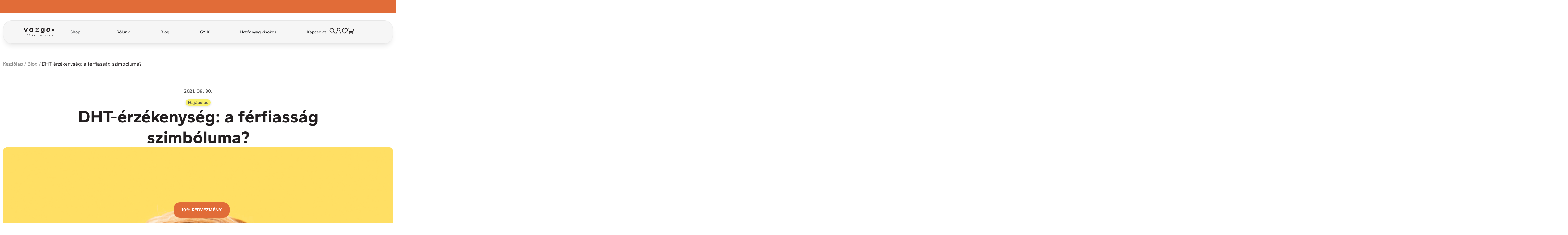

--- FILE ---
content_type: text/html; charset=UTF-8
request_url: https://www.vargacseppek.hu/dht-erzekenyseg-a-ferfiassag-szimboluma/
body_size: 60232
content:
<!doctype html>
<html lang="hu" dir="ltr">
<head>
	<meta charset="UTF-8">
	<meta name="viewport" content="width=device-width, initial-scale=1">
	<link rel="profile" href="https://gmpg.org/xfn/11">
			<script type="text/javascript">
			document.bsbpCurrency = 'HUF';
		</script>
<meta name='robots' content='index, follow, max-image-preview:large, max-snippet:-1, max-video-preview:-1' />

	<!-- This site is optimized with the Yoast SEO Premium plugin v26.2 (Yoast SEO v26.5) - https://yoast.com/wordpress/plugins/seo/ -->
	<title>DHT-érzékenység: a férfiasság szimbóluma?</title>
<link data-rocket-prefetch href="https://connect.facebook.net" rel="dns-prefetch">
<link data-rocket-prefetch href="https://www.googletagmanager.com" rel="dns-prefetch">
<link data-rocket-prefetch href="https://cdn-cookieyes.com" rel="dns-prefetch">
<link data-rocket-prefetch href="https://chimpstatic.com" rel="dns-prefetch">
<link data-rocket-prefetch href="https://pixel.barion.com" rel="dns-prefetch"><link rel="preload" data-rocket-preload as="image" href="https://www.vargacseppek.hu/wp-content/uploads/2021/09/DHT-erzekenyseg-a-ferfiassag-szimboluma-2-1024x472.png" imagesrcset="https://www.vargacseppek.hu/wp-content/uploads/2021/09/DHT-erzekenyseg-a-ferfiassag-szimboluma-2-1024x472.png 1024w, https://www.vargacseppek.hu/wp-content/uploads/2021/09/DHT-erzekenyseg-a-ferfiassag-szimboluma-2-300x138.png 300w, https://www.vargacseppek.hu/wp-content/uploads/2021/09/DHT-erzekenyseg-a-ferfiassag-szimboluma-2-768x354.png 768w, https://www.vargacseppek.hu/wp-content/uploads/2021/09/DHT-erzekenyseg-a-ferfiassag-szimboluma-2-60x28.png 60w, https://www.vargacseppek.hu/wp-content/uploads/2021/09/DHT-erzekenyseg-a-ferfiassag-szimboluma-2-110x51.png 110w, https://www.vargacseppek.hu/wp-content/uploads/2021/09/DHT-erzekenyseg-a-ferfiassag-szimboluma-2-600x276.png 600w, https://www.vargacseppek.hu/wp-content/uploads/2021/09/DHT-erzekenyseg-a-ferfiassag-szimboluma-2-64x29.png 64w, https://www.vargacseppek.hu/wp-content/uploads/2021/09/DHT-erzekenyseg-a-ferfiassag-szimboluma-2.png 1216w" imagesizes="(max-width: 800px) 100vw, 800px" fetchpriority="high">
	<meta name="description" content="Miért tartják sokan férfiasnak a korai kopaszodást? A tar fejtető kialakulásának oka valóban a férfierőt adó tesztoszteronhoz kapcsolódik." />
	<link rel="canonical" href="https://www.vargacseppek.hu/dht-erzekenyseg-a-ferfiassag-szimboluma/" />
	<meta property="og:locale" content="hu_HU" />
	<meta property="og:type" content="article" />
	<meta property="og:title" content="DHT-érzékenység: a férfiasság szimbóluma?" />
	<meta property="og:description" content="Miért tartják sokan férfiasnak a korai kopaszodást? A tar fejtető kialakulásának oka valóban a férfierőt adó tesztoszteronhoz kapcsolódik." />
	<meta property="og:url" content="https://www.vargacseppek.hu/dht-erzekenyseg-a-ferfiassag-szimboluma/" />
	<meta property="og:site_name" content="Varga Cseppek" />
	<meta property="article:published_time" content="2021-09-30T06:17:52+00:00" />
	<meta property="article:modified_time" content="2025-01-07T13:41:39+00:00" />
	<meta property="og:image" content="https://www.vargacseppek.hu/wp-content/uploads/2021/09/DHT-erzekenyseg-a-ferfiassag-szimboluma-2.png" />
	<meta property="og:image:width" content="1216" />
	<meta property="og:image:height" content="560" />
	<meta property="og:image:type" content="image/png" />
	<meta name="author" content="Komáromi Zsombor" />
	<meta name="twitter:card" content="summary_large_image" />
	<meta name="twitter:label1" content="Szerző:" />
	<meta name="twitter:data1" content="Komáromi Zsombor" />
	<meta name="twitter:label2" content="Becsült olvasási idő" />
	<meta name="twitter:data2" content="4 perc" />
	<script type="application/ld+json" class="yoast-schema-graph">{"@context":"https://schema.org","@graph":[{"@type":"Article","@id":"https://www.vargacseppek.hu/dht-erzekenyseg-a-ferfiassag-szimboluma/#article","isPartOf":{"@id":"https://www.vargacseppek.hu/dht-erzekenyseg-a-ferfiassag-szimboluma/"},"author":{"name":"Komáromi Zsombor","@id":"https://www.vargacseppek.hu/#/schema/person/3b83ec575ce7480186d89a8401481f92"},"headline":"DHT-érzékenység: a férfiasság szimbóluma?","datePublished":"2021-09-30T06:17:52+00:00","dateModified":"2025-01-07T13:41:39+00:00","mainEntityOfPage":{"@id":"https://www.vargacseppek.hu/dht-erzekenyseg-a-ferfiassag-szimboluma/"},"wordCount":853,"publisher":{"@id":"https://www.vargacseppek.hu/#organization"},"image":{"@id":"https://www.vargacseppek.hu/dht-erzekenyseg-a-ferfiassag-szimboluma/#primaryimage"},"thumbnailUrl":"https://www.vargacseppek.hu/wp-content/uploads/2021/09/DHT-erzekenyseg-a-ferfiassag-szimboluma-2.png","articleSection":["Hajápolás"],"inLanguage":"hu"},{"@type":"WebPage","@id":"https://www.vargacseppek.hu/dht-erzekenyseg-a-ferfiassag-szimboluma/","url":"https://www.vargacseppek.hu/dht-erzekenyseg-a-ferfiassag-szimboluma/","name":"DHT-érzékenység: a férfiasság szimbóluma?","isPartOf":{"@id":"https://www.vargacseppek.hu/#website"},"primaryImageOfPage":{"@id":"https://www.vargacseppek.hu/dht-erzekenyseg-a-ferfiassag-szimboluma/#primaryimage"},"image":{"@id":"https://www.vargacseppek.hu/dht-erzekenyseg-a-ferfiassag-szimboluma/#primaryimage"},"thumbnailUrl":"https://www.vargacseppek.hu/wp-content/uploads/2021/09/DHT-erzekenyseg-a-ferfiassag-szimboluma-2.png","datePublished":"2021-09-30T06:17:52+00:00","dateModified":"2025-01-07T13:41:39+00:00","description":"Miért tartják sokan férfiasnak a korai kopaszodást? A tar fejtető kialakulásának oka valóban a férfierőt adó tesztoszteronhoz kapcsolódik.","breadcrumb":{"@id":"https://www.vargacseppek.hu/dht-erzekenyseg-a-ferfiassag-szimboluma/#breadcrumb"},"inLanguage":"hu","potentialAction":[{"@type":"ReadAction","target":["https://www.vargacseppek.hu/dht-erzekenyseg-a-ferfiassag-szimboluma/"]}]},{"@type":"ImageObject","inLanguage":"hu","@id":"https://www.vargacseppek.hu/dht-erzekenyseg-a-ferfiassag-szimboluma/#primaryimage","url":"https://www.vargacseppek.hu/wp-content/uploads/2021/09/DHT-erzekenyseg-a-ferfiassag-szimboluma-2.png","contentUrl":"https://www.vargacseppek.hu/wp-content/uploads/2021/09/DHT-erzekenyseg-a-ferfiassag-szimboluma-2.png","width":1216,"height":560,"caption":"DHT-érzékenység: a férfiasság szimbóluma?"},{"@type":"BreadcrumbList","@id":"https://www.vargacseppek.hu/dht-erzekenyseg-a-ferfiassag-szimboluma/#breadcrumb","itemListElement":[{"@type":"ListItem","position":1,"name":"Kezdőlap","item":"https://www.vargacseppek.hu/"},{"@type":"ListItem","position":2,"name":"Blog","item":"https://www.vargacseppek.hu/blog/"},{"@type":"ListItem","position":3,"name":"DHT-érzékenység: a férfiasság szimbóluma?"}]},{"@type":"WebSite","@id":"https://www.vargacseppek.hu/#website","url":"https://www.vargacseppek.hu/","name":"Varga Cseppek","description":"Dúsabb, szebb, erősebb haj.","publisher":{"@id":"https://www.vargacseppek.hu/#organization"},"potentialAction":[{"@type":"SearchAction","target":{"@type":"EntryPoint","urlTemplate":"https://www.vargacseppek.hu/?s={search_term_string}"},"query-input":{"@type":"PropertyValueSpecification","valueRequired":true,"valueName":"search_term_string"}}],"inLanguage":"hu"},{"@type":"Organization","@id":"https://www.vargacseppek.hu/#organization","name":"Varga Cseppek","url":"https://www.vargacseppek.hu/","logo":{"@type":"ImageObject","inLanguage":"hu","@id":"https://www.vargacseppek.hu/#/schema/logo/image/","url":"https://www.vargacseppek.hu/wp-content/uploads/2025/08/Varga-Haircare.svg","contentUrl":"https://www.vargacseppek.hu/wp-content/uploads/2025/08/Varga-Haircare.svg","width":1920,"height":527.06,"caption":"Varga Cseppek"},"image":{"@id":"https://www.vargacseppek.hu/#/schema/logo/image/"}},{"@type":"Person","@id":"https://www.vargacseppek.hu/#/schema/person/3b83ec575ce7480186d89a8401481f92","name":"Komáromi Zsombor","image":{"@type":"ImageObject","inLanguage":"hu","@id":"https://www.vargacseppek.hu/#/schema/person/image/","url":"https://secure.gravatar.com/avatar/072c8995161e5d9b04d672ac6a43bba2e018cc14ec896bec718eb8b07436571c?s=96&d=mm&r=g","contentUrl":"https://secure.gravatar.com/avatar/072c8995161e5d9b04d672ac6a43bba2e018cc14ec896bec718eb8b07436571c?s=96&d=mm&r=g","caption":"Komáromi Zsombor"},"url":"https://www.vargacseppek.hu/author/zsombor/"}]}</script>
	<!-- / Yoast SEO Premium plugin. -->


<script type='application/javascript'  id='pys-version-script'>console.log('PixelYourSite Free version 11.1.4.1');</script>
<link rel='dns-prefetch' href='//www.googletagmanager.com' />
<link rel="alternate" type="application/rss+xml" title="Varga Cseppek &raquo; hírcsatorna" href="https://www.vargacseppek.hu/feed/" />
<link rel="alternate" type="application/rss+xml" title="Varga Cseppek &raquo; hozzászólás hírcsatorna" href="https://www.vargacseppek.hu/comments/feed/" />
<link rel="alternate" title="oEmbed (JSON)" type="application/json+oembed" href="https://www.vargacseppek.hu/wp-json/oembed/1.0/embed?url=https%3A%2F%2Fwww.vargacseppek.hu%2Fdht-erzekenyseg-a-ferfiassag-szimboluma%2F" />
<link rel="alternate" title="oEmbed (XML)" type="text/xml+oembed" href="https://www.vargacseppek.hu/wp-json/oembed/1.0/embed?url=https%3A%2F%2Fwww.vargacseppek.hu%2Fdht-erzekenyseg-a-ferfiassag-szimboluma%2F&#038;format=xml" />
<style id='wp-img-auto-sizes-contain-inline-css'>
img:is([sizes=auto i],[sizes^="auto," i]){contain-intrinsic-size:3000px 1500px}
/*# sourceURL=wp-img-auto-sizes-contain-inline-css */
</style>
<link rel='stylesheet' id='cfw-blocks-styles-css' href='https://www.vargacseppek.hu/wp-content/plugins/checkout-for-woocommerce/build/css/blocks-styles.css?ver=f036b759cb54aee4331cbfd7e21dee33' media='all' />
<link rel='stylesheet' id='wc-points-and-rewards-blocks-integration-css' href='https://www.vargacseppek.hu/wp-content/plugins/woocommerce-points-and-rewards/build/style-index.css?ver=1.18.19' media='all' />
<link rel='stylesheet' id='vp-woo-pont-picker-block-css' href='https://www.vargacseppek.hu/wp-content/plugins/hungarian-pickup-points-for-woocommerce/build/style-pont-picker-block.css?ver=4.0.4' media='all' />
<link rel='stylesheet' id='hello-elementor-theme-style-css' href='https://www.vargacseppek.hu/wp-content/themes/hello-elementor/assets/css/theme.css?ver=3.4.5' media='all' />
<link rel='stylesheet' id='jet-menu-hello-css' href='https://www.vargacseppek.hu/wp-content/plugins/jet-menu/integration/themes/hello-elementor/assets/css/style.css?ver=2.4.18' media='all' />
<style id='wp-emoji-styles-inline-css'>

	img.wp-smiley, img.emoji {
		display: inline !important;
		border: none !important;
		box-shadow: none !important;
		height: 1em !important;
		width: 1em !important;
		margin: 0 0.07em !important;
		vertical-align: -0.1em !important;
		background: none !important;
		padding: 0 !important;
	}
/*# sourceURL=wp-emoji-styles-inline-css */
</style>
<link rel='stylesheet' id='wp-block-library-css' href='https://www.vargacseppek.hu/wp-includes/css/dist/block-library/style.min.css?ver=6.9' media='all' />
<link rel='stylesheet' id='jet-engine-frontend-css' href='https://www.vargacseppek.hu/wp-content/plugins/jet-engine/assets/css/frontend.css?ver=3.8.2' media='all' />
<link rel='stylesheet' id='cr-frontend-css-css' href='https://www.vargacseppek.hu/wp-content/plugins/customer-reviews-woocommerce/css/frontend.css?ver=5.91.0' media='all' />
<link rel='stylesheet' id='cr-badges-css-css' href='https://www.vargacseppek.hu/wp-content/plugins/customer-reviews-woocommerce/css/badges.css?ver=5.91.0' media='all' />
<style id='global-styles-inline-css'>
:root{--wp--preset--aspect-ratio--square: 1;--wp--preset--aspect-ratio--4-3: 4/3;--wp--preset--aspect-ratio--3-4: 3/4;--wp--preset--aspect-ratio--3-2: 3/2;--wp--preset--aspect-ratio--2-3: 2/3;--wp--preset--aspect-ratio--16-9: 16/9;--wp--preset--aspect-ratio--9-16: 9/16;--wp--preset--color--black: #000000;--wp--preset--color--cyan-bluish-gray: #abb8c3;--wp--preset--color--white: #ffffff;--wp--preset--color--pale-pink: #f78da7;--wp--preset--color--vivid-red: #cf2e2e;--wp--preset--color--luminous-vivid-orange: #ff6900;--wp--preset--color--luminous-vivid-amber: #fcb900;--wp--preset--color--light-green-cyan: #7bdcb5;--wp--preset--color--vivid-green-cyan: #00d084;--wp--preset--color--pale-cyan-blue: #8ed1fc;--wp--preset--color--vivid-cyan-blue: #0693e3;--wp--preset--color--vivid-purple: #9b51e0;--wp--preset--gradient--vivid-cyan-blue-to-vivid-purple: linear-gradient(135deg,rgb(6,147,227) 0%,rgb(155,81,224) 100%);--wp--preset--gradient--light-green-cyan-to-vivid-green-cyan: linear-gradient(135deg,rgb(122,220,180) 0%,rgb(0,208,130) 100%);--wp--preset--gradient--luminous-vivid-amber-to-luminous-vivid-orange: linear-gradient(135deg,rgb(252,185,0) 0%,rgb(255,105,0) 100%);--wp--preset--gradient--luminous-vivid-orange-to-vivid-red: linear-gradient(135deg,rgb(255,105,0) 0%,rgb(207,46,46) 100%);--wp--preset--gradient--very-light-gray-to-cyan-bluish-gray: linear-gradient(135deg,rgb(238,238,238) 0%,rgb(169,184,195) 100%);--wp--preset--gradient--cool-to-warm-spectrum: linear-gradient(135deg,rgb(74,234,220) 0%,rgb(151,120,209) 20%,rgb(207,42,186) 40%,rgb(238,44,130) 60%,rgb(251,105,98) 80%,rgb(254,248,76) 100%);--wp--preset--gradient--blush-light-purple: linear-gradient(135deg,rgb(255,206,236) 0%,rgb(152,150,240) 100%);--wp--preset--gradient--blush-bordeaux: linear-gradient(135deg,rgb(254,205,165) 0%,rgb(254,45,45) 50%,rgb(107,0,62) 100%);--wp--preset--gradient--luminous-dusk: linear-gradient(135deg,rgb(255,203,112) 0%,rgb(199,81,192) 50%,rgb(65,88,208) 100%);--wp--preset--gradient--pale-ocean: linear-gradient(135deg,rgb(255,245,203) 0%,rgb(182,227,212) 50%,rgb(51,167,181) 100%);--wp--preset--gradient--electric-grass: linear-gradient(135deg,rgb(202,248,128) 0%,rgb(113,206,126) 100%);--wp--preset--gradient--midnight: linear-gradient(135deg,rgb(2,3,129) 0%,rgb(40,116,252) 100%);--wp--preset--font-size--small: 13px;--wp--preset--font-size--medium: 20px;--wp--preset--font-size--large: 36px;--wp--preset--font-size--x-large: 42px;--wp--preset--spacing--20: 0.44rem;--wp--preset--spacing--30: 0.67rem;--wp--preset--spacing--40: 1rem;--wp--preset--spacing--50: 1.5rem;--wp--preset--spacing--60: 2.25rem;--wp--preset--spacing--70: 3.38rem;--wp--preset--spacing--80: 5.06rem;--wp--preset--shadow--natural: 6px 6px 9px rgba(0, 0, 0, 0.2);--wp--preset--shadow--deep: 12px 12px 50px rgba(0, 0, 0, 0.4);--wp--preset--shadow--sharp: 6px 6px 0px rgba(0, 0, 0, 0.2);--wp--preset--shadow--outlined: 6px 6px 0px -3px rgb(255, 255, 255), 6px 6px rgb(0, 0, 0);--wp--preset--shadow--crisp: 6px 6px 0px rgb(0, 0, 0);}:root { --wp--style--global--content-size: 800px;--wp--style--global--wide-size: 1200px; }:where(body) { margin: 0; }.wp-site-blocks > .alignleft { float: left; margin-right: 2em; }.wp-site-blocks > .alignright { float: right; margin-left: 2em; }.wp-site-blocks > .aligncenter { justify-content: center; margin-left: auto; margin-right: auto; }:where(.wp-site-blocks) > * { margin-block-start: 24px; margin-block-end: 0; }:where(.wp-site-blocks) > :first-child { margin-block-start: 0; }:where(.wp-site-blocks) > :last-child { margin-block-end: 0; }:root { --wp--style--block-gap: 24px; }:root :where(.is-layout-flow) > :first-child{margin-block-start: 0;}:root :where(.is-layout-flow) > :last-child{margin-block-end: 0;}:root :where(.is-layout-flow) > *{margin-block-start: 24px;margin-block-end: 0;}:root :where(.is-layout-constrained) > :first-child{margin-block-start: 0;}:root :where(.is-layout-constrained) > :last-child{margin-block-end: 0;}:root :where(.is-layout-constrained) > *{margin-block-start: 24px;margin-block-end: 0;}:root :where(.is-layout-flex){gap: 24px;}:root :where(.is-layout-grid){gap: 24px;}.is-layout-flow > .alignleft{float: left;margin-inline-start: 0;margin-inline-end: 2em;}.is-layout-flow > .alignright{float: right;margin-inline-start: 2em;margin-inline-end: 0;}.is-layout-flow > .aligncenter{margin-left: auto !important;margin-right: auto !important;}.is-layout-constrained > .alignleft{float: left;margin-inline-start: 0;margin-inline-end: 2em;}.is-layout-constrained > .alignright{float: right;margin-inline-start: 2em;margin-inline-end: 0;}.is-layout-constrained > .aligncenter{margin-left: auto !important;margin-right: auto !important;}.is-layout-constrained > :where(:not(.alignleft):not(.alignright):not(.alignfull)){max-width: var(--wp--style--global--content-size);margin-left: auto !important;margin-right: auto !important;}.is-layout-constrained > .alignwide{max-width: var(--wp--style--global--wide-size);}body .is-layout-flex{display: flex;}.is-layout-flex{flex-wrap: wrap;align-items: center;}.is-layout-flex > :is(*, div){margin: 0;}body .is-layout-grid{display: grid;}.is-layout-grid > :is(*, div){margin: 0;}body{padding-top: 0px;padding-right: 0px;padding-bottom: 0px;padding-left: 0px;}a:where(:not(.wp-element-button)){text-decoration: underline;}:root :where(.wp-element-button, .wp-block-button__link){background-color: #32373c;border-width: 0;color: #fff;font-family: inherit;font-size: inherit;font-style: inherit;font-weight: inherit;letter-spacing: inherit;line-height: inherit;padding-top: calc(0.667em + 2px);padding-right: calc(1.333em + 2px);padding-bottom: calc(0.667em + 2px);padding-left: calc(1.333em + 2px);text-decoration: none;text-transform: inherit;}.has-black-color{color: var(--wp--preset--color--black) !important;}.has-cyan-bluish-gray-color{color: var(--wp--preset--color--cyan-bluish-gray) !important;}.has-white-color{color: var(--wp--preset--color--white) !important;}.has-pale-pink-color{color: var(--wp--preset--color--pale-pink) !important;}.has-vivid-red-color{color: var(--wp--preset--color--vivid-red) !important;}.has-luminous-vivid-orange-color{color: var(--wp--preset--color--luminous-vivid-orange) !important;}.has-luminous-vivid-amber-color{color: var(--wp--preset--color--luminous-vivid-amber) !important;}.has-light-green-cyan-color{color: var(--wp--preset--color--light-green-cyan) !important;}.has-vivid-green-cyan-color{color: var(--wp--preset--color--vivid-green-cyan) !important;}.has-pale-cyan-blue-color{color: var(--wp--preset--color--pale-cyan-blue) !important;}.has-vivid-cyan-blue-color{color: var(--wp--preset--color--vivid-cyan-blue) !important;}.has-vivid-purple-color{color: var(--wp--preset--color--vivid-purple) !important;}.has-black-background-color{background-color: var(--wp--preset--color--black) !important;}.has-cyan-bluish-gray-background-color{background-color: var(--wp--preset--color--cyan-bluish-gray) !important;}.has-white-background-color{background-color: var(--wp--preset--color--white) !important;}.has-pale-pink-background-color{background-color: var(--wp--preset--color--pale-pink) !important;}.has-vivid-red-background-color{background-color: var(--wp--preset--color--vivid-red) !important;}.has-luminous-vivid-orange-background-color{background-color: var(--wp--preset--color--luminous-vivid-orange) !important;}.has-luminous-vivid-amber-background-color{background-color: var(--wp--preset--color--luminous-vivid-amber) !important;}.has-light-green-cyan-background-color{background-color: var(--wp--preset--color--light-green-cyan) !important;}.has-vivid-green-cyan-background-color{background-color: var(--wp--preset--color--vivid-green-cyan) !important;}.has-pale-cyan-blue-background-color{background-color: var(--wp--preset--color--pale-cyan-blue) !important;}.has-vivid-cyan-blue-background-color{background-color: var(--wp--preset--color--vivid-cyan-blue) !important;}.has-vivid-purple-background-color{background-color: var(--wp--preset--color--vivid-purple) !important;}.has-black-border-color{border-color: var(--wp--preset--color--black) !important;}.has-cyan-bluish-gray-border-color{border-color: var(--wp--preset--color--cyan-bluish-gray) !important;}.has-white-border-color{border-color: var(--wp--preset--color--white) !important;}.has-pale-pink-border-color{border-color: var(--wp--preset--color--pale-pink) !important;}.has-vivid-red-border-color{border-color: var(--wp--preset--color--vivid-red) !important;}.has-luminous-vivid-orange-border-color{border-color: var(--wp--preset--color--luminous-vivid-orange) !important;}.has-luminous-vivid-amber-border-color{border-color: var(--wp--preset--color--luminous-vivid-amber) !important;}.has-light-green-cyan-border-color{border-color: var(--wp--preset--color--light-green-cyan) !important;}.has-vivid-green-cyan-border-color{border-color: var(--wp--preset--color--vivid-green-cyan) !important;}.has-pale-cyan-blue-border-color{border-color: var(--wp--preset--color--pale-cyan-blue) !important;}.has-vivid-cyan-blue-border-color{border-color: var(--wp--preset--color--vivid-cyan-blue) !important;}.has-vivid-purple-border-color{border-color: var(--wp--preset--color--vivid-purple) !important;}.has-vivid-cyan-blue-to-vivid-purple-gradient-background{background: var(--wp--preset--gradient--vivid-cyan-blue-to-vivid-purple) !important;}.has-light-green-cyan-to-vivid-green-cyan-gradient-background{background: var(--wp--preset--gradient--light-green-cyan-to-vivid-green-cyan) !important;}.has-luminous-vivid-amber-to-luminous-vivid-orange-gradient-background{background: var(--wp--preset--gradient--luminous-vivid-amber-to-luminous-vivid-orange) !important;}.has-luminous-vivid-orange-to-vivid-red-gradient-background{background: var(--wp--preset--gradient--luminous-vivid-orange-to-vivid-red) !important;}.has-very-light-gray-to-cyan-bluish-gray-gradient-background{background: var(--wp--preset--gradient--very-light-gray-to-cyan-bluish-gray) !important;}.has-cool-to-warm-spectrum-gradient-background{background: var(--wp--preset--gradient--cool-to-warm-spectrum) !important;}.has-blush-light-purple-gradient-background{background: var(--wp--preset--gradient--blush-light-purple) !important;}.has-blush-bordeaux-gradient-background{background: var(--wp--preset--gradient--blush-bordeaux) !important;}.has-luminous-dusk-gradient-background{background: var(--wp--preset--gradient--luminous-dusk) !important;}.has-pale-ocean-gradient-background{background: var(--wp--preset--gradient--pale-ocean) !important;}.has-electric-grass-gradient-background{background: var(--wp--preset--gradient--electric-grass) !important;}.has-midnight-gradient-background{background: var(--wp--preset--gradient--midnight) !important;}.has-small-font-size{font-size: var(--wp--preset--font-size--small) !important;}.has-medium-font-size{font-size: var(--wp--preset--font-size--medium) !important;}.has-large-font-size{font-size: var(--wp--preset--font-size--large) !important;}.has-x-large-font-size{font-size: var(--wp--preset--font-size--x-large) !important;}
:root :where(.wp-block-pullquote){font-size: 1.5em;line-height: 1.6;}
/*# sourceURL=global-styles-inline-css */
</style>
<link rel='stylesheet' id='fgf-frontend-css' href='https://www.vargacseppek.hu/wp-content/plugins/free-gifts-for-woocommerce/assets/css/frontend.css?ver=12.7.0' media='all' />
<link rel='stylesheet' id='owl-carousel-css' href='https://www.vargacseppek.hu/wp-content/plugins/free-gifts-for-woocommerce/assets/css/owl.carousel.min.css?ver=12.7.0' media='all' />
<link rel='stylesheet' id='fgf-owl-carousel-css' href='https://www.vargacseppek.hu/wp-content/plugins/free-gifts-for-woocommerce/assets/css/owl-carousel-enhanced.css?ver=12.7.0' media='all' />
<link rel='stylesheet' id='lightcase-css' href='https://www.vargacseppek.hu/wp-content/plugins/free-gifts-for-woocommerce/assets/css/lightcase.min.css?ver=12.7.0' media='all' />
<link rel='stylesheet' id='hair-quiz-style-css' href='https://www.vargacseppek.hu/wp-content/plugins/hair-quiz/css/hair-quiz.css?ver=1.0.0' media='all' />
<link rel='stylesheet' id='woocommerce-layout-css' href='https://www.vargacseppek.hu/wp-content/plugins/woocommerce/assets/css/woocommerce-layout.css?ver=10.3.7' media='all' />
<link rel='stylesheet' id='woocommerce-smallscreen-css' href='https://www.vargacseppek.hu/wp-content/plugins/woocommerce/assets/css/woocommerce-smallscreen.css?ver=10.3.7' media='only screen and (max-width: 768px)' />
<link rel='stylesheet' id='woocommerce-general-css' href='https://www.vargacseppek.hu/wp-content/plugins/woocommerce/assets/css/woocommerce.css?ver=10.3.7' media='all' />
<style id='woocommerce-inline-inline-css'>
.woocommerce form .form-row .required { visibility: visible; }
.woocommerce form .form-row .required { visibility: visible; }
/*# sourceURL=woocommerce-inline-inline-css */
</style>
<link rel='stylesheet' id='brands-styles-css' href='https://www.vargacseppek.hu/wp-content/plugins/woocommerce/assets/css/brands.css?ver=10.3.7' media='all' />
<link rel='stylesheet' id='dgwt-wcas-style-css' href='https://www.vargacseppek.hu/wp-content/plugins/ajax-search-for-woocommerce/assets/css/style.min.css?ver=1.32.0' media='all' />
<link rel='stylesheet' id='hello-elementor-css' href='https://www.vargacseppek.hu/wp-content/themes/hello-elementor/assets/css/reset.css?ver=3.4.5' media='all' />
<link rel='stylesheet' id='hello-elementor-header-footer-css' href='https://www.vargacseppek.hu/wp-content/themes/hello-elementor/assets/css/header-footer.css?ver=3.4.5' media='all' />
<link rel='stylesheet' id='elementor-frontend-css' href='https://www.vargacseppek.hu/wp-content/plugins/elementor/assets/css/frontend.min.css?ver=3.34.0' media='all' />
<link rel='stylesheet' id='elementor-post-8-css' href='https://www.vargacseppek.hu/wp-content/uploads/elementor/css/post-8.css?ver=1769455705' media='all' />
<link rel='stylesheet' id='jet-menu-public-styles-css' href='https://www.vargacseppek.hu/wp-content/plugins/jet-menu/assets/public/css/public.css?ver=2.4.18' media='all' />
<link rel='stylesheet' id='widget-image-css' href='https://www.vargacseppek.hu/wp-content/plugins/elementor/assets/css/widget-image.min.css?ver=3.34.0' media='all' />
<link rel='stylesheet' id='widget-icon-list-css' href='https://www.vargacseppek.hu/wp-content/plugins/elementor/assets/css/widget-icon-list.min.css?ver=3.34.0' media='all' />
<link rel='stylesheet' id='e-animation-fadeIn-css' href='https://www.vargacseppek.hu/wp-content/plugins/elementor/assets/lib/animations/styles/fadeIn.min.css?ver=3.34.0' media='all' />
<link rel='stylesheet' id='widget-mega-menu-css' href='https://www.vargacseppek.hu/wp-content/plugins/elementor-pro/assets/css/widget-mega-menu.min.css?ver=3.34.0' media='all' />
<link rel='stylesheet' id='widget-woocommerce-menu-cart-css' href='https://www.vargacseppek.hu/wp-content/plugins/elementor-pro/assets/css/widget-woocommerce-menu-cart.min.css?ver=3.34.0' media='all' />
<link rel='stylesheet' id='e-sticky-css' href='https://www.vargacseppek.hu/wp-content/plugins/elementor-pro/assets/css/modules/sticky.min.css?ver=3.34.0' media='all' />
<link rel='stylesheet' id='e-motion-fx-css' href='https://www.vargacseppek.hu/wp-content/plugins/elementor-pro/assets/css/modules/motion-fx.min.css?ver=3.34.0' media='all' />
<link rel='stylesheet' id='widget-heading-css' href='https://www.vargacseppek.hu/wp-content/plugins/elementor/assets/css/widget-heading.min.css?ver=3.34.0' media='all' />
<link rel='stylesheet' id='widget-social-icons-css' href='https://www.vargacseppek.hu/wp-content/plugins/elementor/assets/css/widget-social-icons.min.css?ver=3.34.0' media='all' />
<link rel='stylesheet' id='e-apple-webkit-css' href='https://www.vargacseppek.hu/wp-content/plugins/elementor/assets/css/conditionals/apple-webkit.min.css?ver=3.34.0' media='all' />
<link rel='stylesheet' id='widget-divider-css' href='https://www.vargacseppek.hu/wp-content/plugins/elementor/assets/css/widget-divider.min.css?ver=3.34.0' media='all' />
<link rel='stylesheet' id='widget-breadcrumbs-css' href='https://www.vargacseppek.hu/wp-content/plugins/elementor-pro/assets/css/widget-breadcrumbs.min.css?ver=3.34.0' media='all' />
<link rel='stylesheet' id='widget-post-info-css' href='https://www.vargacseppek.hu/wp-content/plugins/elementor-pro/assets/css/widget-post-info.min.css?ver=3.34.0' media='all' />
<link rel='stylesheet' id='widget-author-box-css' href='https://www.vargacseppek.hu/wp-content/plugins/elementor-pro/assets/css/widget-author-box.min.css?ver=3.34.0' media='all' />
<link rel='stylesheet' id='swiper-css' href='https://www.vargacseppek.hu/wp-content/plugins/elementor/assets/lib/swiper/v8/css/swiper.min.css?ver=8.4.5' media='all' />
<link rel='stylesheet' id='e-swiper-css' href='https://www.vargacseppek.hu/wp-content/plugins/elementor/assets/css/conditionals/e-swiper.min.css?ver=3.34.0' media='all' />
<link rel='stylesheet' id='widget-loop-common-css' href='https://www.vargacseppek.hu/wp-content/plugins/elementor-pro/assets/css/widget-loop-common.min.css?ver=3.34.0' media='all' />
<link rel='stylesheet' id='widget-loop-carousel-css' href='https://www.vargacseppek.hu/wp-content/plugins/elementor-pro/assets/css/widget-loop-carousel.min.css?ver=3.34.0' media='all' />
<link rel='stylesheet' id='widget-icon-box-css' href='https://www.vargacseppek.hu/wp-content/plugins/elementor/assets/css/widget-icon-box.min.css?ver=3.34.0' media='all' />
<link rel='stylesheet' id='widget-form-css' href='https://www.vargacseppek.hu/wp-content/plugins/elementor-pro/assets/css/widget-form.min.css?ver=3.34.0' media='all' />
<link rel='stylesheet' id='e-popup-css' href='https://www.vargacseppek.hu/wp-content/plugins/elementor-pro/assets/css/conditionals/popup.min.css?ver=3.34.0' media='all' />
<link rel='stylesheet' id='widget-woocommerce-cart-css' href='https://www.vargacseppek.hu/wp-content/plugins/elementor-pro/assets/css/widget-woocommerce-cart.min.css?ver=3.34.0' media='all' />
<link rel='stylesheet' id='select2-css' href='https://www.vargacseppek.hu/wp-content/plugins/woocommerce/assets/css/select2.css?ver=10.3.7' media='all' />
<link rel='stylesheet' id='e-animation-slideInRight-css' href='https://www.vargacseppek.hu/wp-content/plugins/elementor/assets/lib/animations/styles/slideInRight.min.css?ver=3.34.0' media='all' />
<link rel='stylesheet' id='e-animation-fadeInDown-css' href='https://www.vargacseppek.hu/wp-content/plugins/elementor/assets/lib/animations/styles/fadeInDown.min.css?ver=3.34.0' media='all' />
<link rel='stylesheet' id='elementor-post-343-css' href='https://www.vargacseppek.hu/wp-content/uploads/elementor/css/post-343.css?ver=1769455706' media='all' />
<link rel='stylesheet' id='elementor-post-128-css' href='https://www.vargacseppek.hu/wp-content/uploads/elementor/css/post-128.css?ver=1769455706' media='all' />
<link rel='stylesheet' id='elementor-post-264-css' href='https://www.vargacseppek.hu/wp-content/uploads/elementor/css/post-264.css?ver=1769455706' media='all' />
<link rel='stylesheet' id='elementor-post-56554-css' href='https://www.vargacseppek.hu/wp-content/uploads/elementor/css/post-56554.css?ver=1769455706' media='all' />
<link rel='stylesheet' id='elementor-post-49450-css' href='https://www.vargacseppek.hu/wp-content/uploads/elementor/css/post-49450.css?ver=1769455706' media='all' />
<link rel='stylesheet' id='elementor-post-49358-css' href='https://www.vargacseppek.hu/wp-content/uploads/elementor/css/post-49358.css?ver=1769455706' media='all' />
<link rel='stylesheet' id='elementor-post-49206-css' href='https://www.vargacseppek.hu/wp-content/uploads/elementor/css/post-49206.css?ver=1769455706' media='all' />
<link rel='stylesheet' id='photoswipe-css' href='https://www.vargacseppek.hu/wp-content/plugins/woocommerce/assets/css/photoswipe/photoswipe.min.css?ver=10.3.7' media='all' />
<link rel='stylesheet' id='photoswipe-default-skin-css' href='https://www.vargacseppek.hu/wp-content/plugins/woocommerce/assets/css/photoswipe/default-skin/default-skin.min.css?ver=10.3.7' media='all' />
<link rel='stylesheet' id='cfw-grid-css' href='https://www.vargacseppek.hu/wp-content/plugins/checkout-for-woocommerce/build/css/cfw-grid.css?ver=64e4a1eca9dc6338670170f5e141d9ab' media='all' />
<link rel='stylesheet' id='cfw-side-cart-styles-css' href='https://www.vargacseppek.hu/wp-content/plugins/checkout-for-woocommerce/build/css/side-cart-styles.css?ver=73d78651aea5f22178559886b2eaa114' media='all' />
<style id='cfw-side-cart-styles-inline-css'>
:root, body { 
	--cfw-body-background-color: #ffffff;
	--cfw-body-text-color: #333333;
	--cfw-header-background-color: #222222;
	--cfw-header-bottom-margin: 2em;
	--cfw-footer-background-color: #222222;
	--cfw-footer-top-margin: 2em;
	--cfw-cart-summary-background-color: #f8f8f8;
	--cfw-cart-summary-mobile-background-color: #fafafa;
	--cfw-cart-summary-text-color: #333333;
	--cfw-cart-summary-link-color: #e16c38;
	--cfw-header-text-color: #ffffff;
	--cfw-footer-text-color: #ffffff;
	--cfw-body-link-color: #e16c38;
	--cfw-buttons-primary-background-color: #333333;
	--cfw-buttons-primary-text-color: #ffffff;
	--cfw-buttons-primary-hover-background-color: #555555;
	--cfw-buttons-primary-hover-text-color: #ffffff;
	--cfw-buttons-secondary-background-color: #999999;
	--cfw-buttons-secondary-text-color: #ffffff;
	--cfw-buttons-secondary-hover-background-color: #666666;
	--cfw-buttons-secondary-hover-text-color: #ffffff;
	--cfw-cart-summary-item-quantity-background-color: #333333;
	--cfw-cart-summary-item-quantity-text-color: #ffffff;
	--cfw-breadcrumb-completed-text-color: #222222;
	--cfw-breadcrumb-current-text-color: #222222;
	--cfw-breadcrumb-next-text-color: #222222;
	--cfw-breadcrumb-completed-accent-color: #222222;
	--cfw-breadcrumb-current-accent-color: #222222;
	--cfw-breadcrumb-next-accent-color: #222222;
	--cfw-logo-url: url(https://www.vargacseppek.hu/wp-content/uploads/2024/08/cropped-vargacseppek-logo.png);
	--cfw-side-cart-free-shipping-progress-indicator: #e16c38;
	--cfw-side-cart-free-shipping-progress-background: #ffffff;
	--cfw-side-cart-button-bottom-position: 20px;
	--cfw-side-cart-button-right-position: 20px;
	--cfw-side-cart-icon-color: #222222;
	--cfw-side-cart-icon-width: 34px;
 }
html { background: var(--cfw-body-background-color) !important; }
body.woocommerce-checkout .page-header {
    display: none;
}

body.woocommerce-checkout .wc_points_rewards_earn_points {
    margin-bottom: 40px;
}

body.woocommerce-checkout .wc_points_rewards_earn_points strong {
    background: var(--e-global-color-12a8ea4);
    border-radius: 4px;
    color: var(--e-global-color-42ff2a4);
    padding: 0 8px;
}

body.woocommerce-checkout .wc_points_rewards_earn_points .woocommerce-info::after {
    display: none;
}

body.woocommerce-checkout .checkout {
    font-weight: 400;
}

body.checkout-wc form h1,
body.checkout-wc h2,
body.checkout-wc h3,
body.checkout-wc h4,
main.checkoutwc form h1,
main.checkoutwc h2,
main.checkoutwc h3,
main.checkoutwc h4 {
    font-weight: 600;
}

#cfw-cart-summary input[type=email],
#cfw-cart-summary input[type=number],
#cfw-cart-summary input[type=password],
#cfw-cart-summary input[type=tel],
#cfw-cart-summary input[type=text],
#cfw-cart-summary select,
#cfw-cart-summary textarea,
.checkoutwc .form-row input[type=email],
.checkoutwc .form-row input[type=number],
.checkoutwc .form-row input[type=password],
.checkoutwc .form-row input[type=tel],
.checkoutwc .form-row input[type=text],
.checkoutwc .form-row select,
.checkoutwc .form-row textarea {
    border-color: #9FADAE !important;
    border-radius: 2px 2px 2px 2px !important;
    border-width: 0.4px 0.4px 0.4px 0.4px !important;
    box-shadow: 0px 2px 6px 0px rgba(0, 0, 0, 0.10);
}

#cfw-cart-summary {
    background: #F6F6F6;
    border: 0.4px solid #d5d8dc;
    border-radius: 28px;
    box-shadow: 0px 12px 16px -4px rgba(0, 0, 0, 0.08);
    padding: 24px;
}

#cfw-cart-summary>div {
    padding: 0;
}

table tbody>tr:nth-child(odd)>td,
table tbody>tr:nth-child(odd)>th,
table tbody tr:hover>td,
table tbody tr:hover>th {
    background: none;
}

.cfw-remove-item-button {
    right: -20px;
    top: 15px;
}

.cfw-modal #info_payment button,
.cfw-modal .cfw-primary-btn,
.checkoutwc #info_payment button,
.checkoutwc .cfw-primary-btn,
#cfw-place-order button:not([class^=gpay-]) {
    background-color: #E16D38;
    border: 1px solid #E16D38;
    font-size: 14px;
    border-radius: 4px;
    font-weight: 700;
    letter-spacing: 1.5px;
    padding: 16px 24px;
    text-transform: uppercase;
}

.cfw-modal #info_payment button:hover,
.cfw-modal .cfw-primary-btn:hover,
.checkoutwc #info_payment button:hover,
.checkoutwc .cfw-primary-btn:hover,
#cfw-place-order button:not([class^=gpay-]):hover {
    background-color: transparent;
    border-color: #E16D38;
    color: #E16D38;
}

#order_review .woocommerce-form-login .cfw-modal button[type=submit][name=login]:not(.cfw-primary-btn):not(.cfw-quantity-stepper-btn-minus):not(.cfw-quantity-stepper-btn-plus),
#order_review .woocommerce-form-login .checkoutwc button[type=submit][name=login]:not(.cfw-primary-btn):not(.cfw-quantity-stepper-btn-minus):not(.cfw-quantity-stepper-btn-plus),
.cfw-modal #order_review .woocommerce-form-login button[type=submit][name=login]:not(.cfw-primary-btn):not(.cfw-quantity-stepper-btn-minus):not(.cfw-quantity-stepper-btn-plus),
.cfw-modal .cfw-secondary-btn:not(.cfw-primary-btn):not(.cfw-quantity-stepper-btn-minus):not(.cfw-quantity-stepper-btn-plus),
.cfw-modal .woocommerce-button:not(.cfw-primary-btn):not(.cfw-quantity-stepper-btn-minus):not(.cfw-quantity-stepper-btn-plus),
.cfw-modal a.button:not(.cfw-primary-btn):not(.cfw-quantity-stepper-btn-minus):not(.cfw-quantity-stepper-btn-plus),
.cfw-modal input[type=button]:not(.cfw-primary-btn):not(.cfw-quantity-stepper-btn-minus):not(.cfw-quantity-stepper-btn-plus),
.checkoutwc #order_review .woocommerce-form-login button[type=submit][name=login]:not(.cfw-primary-btn):not(.cfw-quantity-stepper-btn-minus):not(.cfw-quantity-stepper-btn-plus),
.checkoutwc .cfw-secondary-btn:not(.cfw-primary-btn):not(.cfw-quantity-stepper-btn-minus):not(.cfw-quantity-stepper-btn-plus),
.checkoutwc .woocommerce-button:not(.cfw-primary-btn):not(.cfw-quantity-stepper-btn-minus):not(.cfw-quantity-stepper-btn-plus),
.checkoutwc a.button:not(.cfw-primary-btn):not(.cfw-quantity-stepper-btn-minus):not(.cfw-quantity-stepper-btn-plus),
.checkoutwc input[type=button]:not(.cfw-primary-btn):not(.cfw-quantity-stepper-btn-minus):not(.cfw-quantity-stepper-btn-plus) {
    background-color: transparent;
    border: 1px solid var(--e-global-color-1a25d62);
    border-radius: 4px;
    color: var(--e-global-color-12a8ea4) !important;
    font-size: 14px;
    font-weight: 700;
    letter-spacing: 1.5px;
    padding: 10px 24px;
}

#order_review .woocommerce-form-login .cfw-modal button[type=submit][name=login]:not(.cfw-primary-btn):not(.cfw-quantity-stepper-btn-minus):not(.cfw-quantity-stepper-btn-plus):hover,
#order_review .woocommerce-form-login .checkoutwc button[type=submit][name=login]:not(.cfw-primary-btn):not(.cfw-quantity-stepper-btn-minus):not(.cfw-quantity-stepper-btn-plus):hover,
.cfw-modal #order_review .woocommerce-form-login button[type=submit][name=login]:not(.cfw-primary-btn):not(.cfw-quantity-stepper-btn-minus):not(.cfw-quantity-stepper-btn-plus):hover,
.cfw-modal .cfw-secondary-btn:not(.cfw-primary-btn):not(.cfw-quantity-stepper-btn-minus):not(.cfw-quantity-stepper-btn-plus):hover,
.cfw-modal .woocommerce-button:not(.cfw-primary-btn):not(.cfw-quantity-stepper-btn-minus):not(.cfw-quantity-stepper-btn-plus):hover,
.cfw-modal a.button:not(.cfw-primary-btn):not(.cfw-quantity-stepper-btn-minus):not(.cfw-quantity-stepper-btn-plus):hover,
.cfw-modal input[type=button]:not(.cfw-primary-btn):not(.cfw-quantity-stepper-btn-minus):not(.cfw-quantity-stepper-btn-plus):hover,
.checkoutwc #order_review .woocommerce-form-login button[type=submit][name=login]:not(.cfw-primary-btn):not(.cfw-quantity-stepper-btn-minus):not(.cfw-quantity-stepper-btn-plus):hover,
.checkoutwc .cfw-secondary-btn:not(.cfw-primary-btn):not(.cfw-quantity-stepper-btn-minus):not(.cfw-quantity-stepper-btn-plus):hover,
.checkoutwc .woocommerce-button:not(.cfw-primary-btn):not(.cfw-quantity-stepper-btn-minus):not(.cfw-quantity-stepper-btn-plus):hover,
.checkoutwc a.button:not(.cfw-primary-btn):not(.cfw-quantity-stepper-btn-minus):not(.cfw-quantity-stepper-btn-plus):hover,
.checkoutwc input[type=button]:not(.cfw-primary-btn):not(.cfw-quantity-stepper-btn-minus):not(.cfw-quantity-stepper-btn-plus):hover {
    background-color: #231F20;
    color: var(--e-global-color-42ff2a4) !important;
}

.vp-woo-pont-shipping-method-icons {
    display: none;
}

.vp-woo-pont-shipping-method-label {
    display: flex;
    justify-content: space-between;
    font-weight: unset !important;
    margin-left: unset !important;
    width: 100%;
}

ul.cfw-shipping-methods-list li .cfw-shipping-method-inner label span {
    margin-left: 0.1em;
}

.elementor-location-header {
    z-index: 1000;
}

.cfw-review-pane li .cfw-review-pane-label.label-long {
    flex: 0 0 6em;
}

.cfw-grid .row {
    align-items: flex-start;
}

#cfw-mobile-cart-header #cfw-mobile-total .includes_tax {
    display: none;
}

#cfw-mobile-cart-header .cfw-arrow {
    fill: var(--cfw-cart-summary-link-color);
}

@media (max-width: 991.98px) {
    #cfw-cart-summary #cfw-cart-summary-content {
        margin-top: 20px;
    }

    .cfw-grid main.checkoutwc .woocommerce-checkout .row {
        flex-direction: column;
    }

    .cfw-grid main.checkoutwc .woocommerce-checkout .row .col-8,
    .cfw-grid main.checkoutwc .woocommerce-checkout .row .col-4 {
        width: 100%;
    }
}

.cfw-grid .container,
.cfw-grid .container-fluid,
.cfw-grid .container-lg,
.cfw-grid .container-md,
.cfw-grid .container-sm,
.cfw-grid .container-xl,
.cfw-grid .container-xxl {
    padding: 0;
}

@media (max-width: 991.98px) {
    main.checkoutwc .cfw-rp {
        padding: 0;
    }
}

.checkoutwc .legal-checkbox, .checkoutwc .mailchimp-newsletter {
    font-size: 14px;
}

form .mailchimp-newsletter .woocommerce-form__label-for-checkbox {
    display: inline-block!important;
}

.checkoutwc .cfw-quantity-stepper {
    border: none;
}

.checkoutwc .cfw-quantity-stepper .cfw-quantity-stepper-btn-minus,
.checkoutwc .cfw-quantity-stepper .cfw-quantity-stepper-btn-plus {
    background: #fff;
    border: 1px solid #E7E7E7;
    border-radius: 2px;
}

.checkoutwc .cfw-quantity-stepper .cfw-quantity-stepper-btn-minus:hover,
.checkoutwc .cfw-quantity-stepper .cfw-quantity-stepper-btn-plus:hover {
    background: #333;
}
/*# sourceURL=cfw-side-cart-styles-inline-css */
</style>
<link rel='stylesheet' id='child-style-css' href='https://www.vargacseppek.hu/wp-content/themes/hello-elementor-child/style.css?ver=6.9' media='all' />
<link rel='stylesheet' id='elementor-gf-local-gantari-css' href='https://www.vargacseppek.hu/wp-content/uploads/elementor/google-fonts/css/gantari.css?ver=1744640496' media='all' />
<link rel='stylesheet' id='elementor-gf-local-rubik-css' href='https://www.vargacseppek.hu/wp-content/uploads/elementor/google-fonts/css/rubik.css?ver=1756702439' media='all' />
<script type="text/template" id="tmpl-variation-template">
	<div class="woocommerce-variation-description">{{{ data.variation.variation_description }}}</div>
	<div class="woocommerce-variation-price">{{{ data.variation.price_html }}}</div>
	<div class="woocommerce-variation-availability">{{{ data.variation.availability_html }}}</div>
</script>
<script type="text/template" id="tmpl-unavailable-variation-template">
	<p role="alert">Sajnáljuk, ez a termék nem elérhető. Kérlek, válassz egy másik kombinációt.</p>
</script>
<script id="woocommerce-google-analytics-integration-gtag-js-after">
/* Google Analytics for WooCommerce (gtag.js) */
					window.dataLayer = window.dataLayer || [];
					function gtag(){dataLayer.push(arguments);}
					// Set up default consent state.
					for ( const mode of [{"analytics_storage":"denied","ad_storage":"denied","ad_user_data":"denied","ad_personalization":"denied","region":["AT","BE","BG","HR","CY","CZ","DK","EE","FI","FR","DE","GR","HU","IS","IE","IT","LV","LI","LT","LU","MT","NL","NO","PL","PT","RO","SK","SI","ES","SE","GB","CH"]}] || [] ) {
						gtag( "consent", "default", { "wait_for_update": 500, ...mode } );
					}
					gtag("js", new Date());
					gtag("set", "developer_id.dOGY3NW", true);
					gtag("config", "G-23RLVEMXWH", {"track_404":true,"allow_google_signals":true,"logged_in":false,"linker":{"domains":[],"allow_incoming":false},"custom_map":{"dimension1":"logged_in"}});
//# sourceURL=woocommerce-google-analytics-integration-gtag-js-after
</script>
<script src="https://www.vargacseppek.hu/wp-includes/js/jquery/jquery.min.js?ver=3.7.1" id="jquery-core-js"></script>
<script src="https://www.vargacseppek.hu/wp-includes/js/jquery/jquery-migrate.min.js?ver=3.4.1" id="jquery-migrate-js"></script>
<script src="https://www.vargacseppek.hu/wp-content/plugins/woocommerce/assets/js/jquery-blockui/jquery.blockUI.min.js?ver=2.7.0-wc.10.3.7" id="wc-jquery-blockui-js" data-wp-strategy="defer"></script>
<script id="fgf-frontend-js-extra">
var fgf_frontend_params = {"is_block_cart":"","is_block_checkout":"","gift_products_pagination_nonce":"29a99e274d","gift_product_nonce":"38b41e3f59","ajaxurl":"https://www.vargacseppek.hu/wp-admin/admin-ajax.php","current_page_url":"https://www.vargacseppek.hu/dht-erzekenyseg-a-ferfiassag-szimboluma/","add_to_cart_link":"https://www.vargacseppek.hu/dht-erzekenyseg-a-ferfiassag-szimboluma/?fgf_gift_product=%s&fgf_rule_id=%s&fgf_buy_product_id=%s&fgf_coupon_id=%s","ajax_add_to_cart":"no","quantity_field_enabled":"2","dropdown_add_to_cart_behaviour":"1","dropdown_display_type":"1","add_to_cart_alert_message":"Please select a Gift","force_checkout_type":"1"};
//# sourceURL=fgf-frontend-js-extra
</script>
<script src="https://www.vargacseppek.hu/wp-content/plugins/free-gifts-for-woocommerce/assets/js/frontend.js?ver=12.7.0" id="fgf-frontend-js"></script>
<script src="https://www.vargacseppek.hu/wp-content/plugins/free-gifts-for-woocommerce/assets/js/owl.carousel.min.js?ver=12.7.0" id="owl-carousel-js"></script>
<script id="fgf-owl-carousel-js-extra">
var fgf_owl_carousel_params = {"desktop_count":"3","tablet_count":"2","mobile_count":"1","item_margin":"10","nav":"true","nav_prev_text":"\u003C","nav_next_text":"\u003E","pagination":"true","item_per_slide":"1","slide_speed":"5000","auto_play":"true"};
//# sourceURL=fgf-owl-carousel-js-extra
</script>
<script src="https://www.vargacseppek.hu/wp-content/plugins/free-gifts-for-woocommerce/assets/js/owl-carousel-enhanced.js?ver=12.7.0" id="fgf-owl-carousel-js"></script>
<script src="https://www.vargacseppek.hu/wp-content/plugins/free-gifts-for-woocommerce/assets/js/lightcase.min.js?ver=12.7.0" id="lightcase-js"></script>
<script src="https://www.vargacseppek.hu/wp-content/plugins/free-gifts-for-woocommerce/assets/js/fgf-lightcase-enhanced.js?ver=12.7.0" id="fgf-lightcase-js"></script>
<script src="https://www.vargacseppek.hu/wp-content/plugins/woocommerce/assets/js/js-cookie/js.cookie.min.js?ver=2.1.4-wc.10.3.7" id="wc-js-cookie-js" defer data-wp-strategy="defer"></script>
<script id="woocommerce-js-extra">
var woocommerce_params = {"ajax_url":"/wp-admin/admin-ajax.php","wc_ajax_url":"/?wc-ajax=%%endpoint%%","i18n_password_show":"Jelsz\u00f3 megjelen\u00edt\u00e9se","i18n_password_hide":"Jelsz\u00f3 elrejt\u00e9se"};
//# sourceURL=woocommerce-js-extra
</script>
<script src="https://www.vargacseppek.hu/wp-content/plugins/woocommerce/assets/js/frontend/woocommerce.min.js?ver=10.3.7" id="woocommerce-js" defer data-wp-strategy="defer"></script>
<script id="wc-country-select-js-extra">
var wc_country_select_params = {"countries":"{\"AT\":[],\"BE\":[],\"BG\":{\"BG-01\":\"Blagoevgrad\",\"BG-02\":\"Burgas\",\"BG-08\":\"Dobrich\",\"BG-07\":\"Gabrovo\",\"BG-26\":\"Haskovo\",\"BG-09\":\"Kardzhali\",\"BG-10\":\"Kyustendil\",\"BG-11\":\"Lovech\",\"BG-12\":\"Montana\",\"BG-13\":\"Pazardzhik\",\"BG-14\":\"Pernik\",\"BG-15\":\"Pleven\",\"BG-16\":\"Plovdiv\",\"BG-17\":\"Razgrad\",\"BG-18\":\"Ruse\",\"BG-27\":\"Shumen\",\"BG-19\":\"Silistra\",\"BG-20\":\"Sliven\",\"BG-21\":\"Smolyan\",\"BG-23\":\"Sz\\u00f3fia megye\",\"BG-22\":\"Sofia\",\"BG-24\":\"Stara Zagora\",\"BG-25\":\"Targovishte\",\"BG-03\":\"Varna\",\"BG-04\":\"Veliko Tarnovo\",\"BG-05\":\"Vidin\",\"BG-06\":\"Vratsa\",\"BG-28\":\"Yambol\"},\"CZ\":[],\"FR\":[],\"NL\":[],\"HR\":{\"HR-01\":\"Zagreb County\",\"HR-02\":\"Krapina-Zagorje County\",\"HR-03\":\"Sisak-Moslavina County\",\"HR-04\":\"Karlovac County\",\"HR-05\":\"Vara\\u017edin County\",\"HR-06\":\"Koprivnica-Kri\\u017eevci County\",\"HR-07\":\"Bjelovar-Bilogora County\",\"HR-08\":\"Primorje-Gorski Kotar County\",\"HR-09\":\"Lika-Senj County\",\"HR-10\":\"Virovitica-Podravina County\",\"HR-11\":\"Po\\u017eega-Slavonia County\",\"HR-12\":\"Brod-Posavina County\",\"HR-13\":\"Zadar County\",\"HR-14\":\"Osijek-Baranja County\",\"HR-15\":\"\\u0160ibenik-Knin County\",\"HR-16\":\"Vukovar-Srijem County\",\"HR-17\":\"Split-Dalmatia County\",\"HR-18\":\"Istria County\",\"HR-19\":\"Dubrovnik-Neretva County\",\"HR-20\":\"Me\\u0111imurje County\",\"HR-21\":\"Zagreb City\"},\"PL\":[],\"LU\":[],\"HU\":{\"BK\":\"B\\u00e1cs-Kiskun\",\"BE\":\"B\\u00e9k\\u00e9s\",\"BA\":\"Baranya\",\"BZ\":\"Borsod-Aba\\u00faj-Zempl\\u00e9n\",\"BU\":\"Budapest\",\"CS\":\"Csongr\\u00e1d-Csan\\u00e1d\",\"FE\":\"Fej\\u00e9r\",\"GS\":\"Gy\\u0151r-Moson-Sopron\",\"HB\":\"Hajd\\u00fa-Bihar\",\"HE\":\"Heves\",\"JN\":\"J\\u00e1sz-Nagykun-Szolnok\",\"KE\":\"Kom\\u00e1rom-Esztergom\",\"NO\":\"N\\u00f3gr\\u00e1d\",\"PE\":\"Pest\",\"SO\":\"Somogy\",\"SZ\":\"Szabolcs-Szatm\\u00e1r-Bereg\",\"TO\":\"Tolna\",\"VA\":\"Vas\",\"VE\":\"Veszpr\\u00e9m\",\"ZA\":\"Zala\"},\"DE\":{\"DE-BW\":\"Baden-W\\u00fcrttemberg\",\"DE-BY\":\"Bajororsz\\u00e1g\",\"DE-BE\":\"Berlin\",\"DE-BB\":\"Brandenburg\",\"DE-HB\":\"Br\\u00e9ma\",\"DE-HH\":\"Hamburg\",\"DE-HE\":\"Hessen\",\"DE-MV\":\"Mecklenburg-El\\u0151-Pomer\\u00e1nia\",\"DE-NI\":\"Als\\u00f3-Sz\\u00e1szorsz\\u00e1g\",\"DE-NW\":\"\\u00c9szak-Rajna-Vesztf\\u00e1lia\",\"DE-RP\":\"Rajna-vid\\u00e9k-Pfalz\",\"DE-SL\":\"Saar-vid\\u00e9k\",\"DE-SN\":\"Sz\\u00e1szorsz\\u00e1g\",\"DE-ST\":\"Sz\\u00e1sz-Anhalt\",\"DE-SH\":\"Schleswig-Holstein\",\"DE-TH\":\"T\\u00fcringia\"},\"IT\":{\"AG\":\"Agrigento\",\"AL\":\"Alessandria\",\"AN\":\"Ancona\",\"AO\":\"Aosta\",\"AR\":\"Arezzo\",\"AP\":\"Ascoli Piceno\",\"AT\":\"Asti\",\"AV\":\"Avellino\",\"BA\":\"Bari\",\"BT\":\"Barletta-Andria-Trani\",\"BL\":\"Belluno\",\"BN\":\"Benevento\",\"BG\":\"Bergamo\",\"BI\":\"Biella\",\"BO\":\"Bologna\",\"BZ\":\"Bolzano\",\"BS\":\"Brescia\",\"BR\":\"Brindisi\",\"CA\":\"Cagliari\",\"CL\":\"Caltanissetta\",\"CB\":\"Campobasso\",\"CE\":\"Caserta\",\"CT\":\"Catania\",\"CZ\":\"Catanzaro\",\"CH\":\"Chieti\",\"CO\":\"Como\",\"CS\":\"Cosenza\",\"CR\":\"Cremona\",\"KR\":\"Crotone\",\"CN\":\"Cuneo\",\"EN\":\"Enna\",\"FM\":\"Fermo\",\"FE\":\"Ferrara\",\"FI\":\"Firenze\",\"FG\":\"Foggia\",\"FC\":\"Forl\\u00ec-Cesena\",\"FR\":\"Frosinone\",\"GE\":\"Genova\",\"GO\":\"Gorizia\",\"GR\":\"Grosseto\",\"IM\":\"Imperia\",\"IS\":\"Isernia\",\"SP\":\"La Spezia\",\"AQ\":\"L'Aquila\",\"LT\":\"Latina\",\"LE\":\"Lecce\",\"LC\":\"Lecco\",\"LI\":\"Livorno\",\"LO\":\"Lodi\",\"LU\":\"Lucca\",\"MC\":\"Macerata\",\"MN\":\"Mantova\",\"MS\":\"Massa-Carrara\",\"MT\":\"Matera\",\"ME\":\"Messina\",\"MI\":\"Milano\",\"MO\":\"Modena\",\"MB\":\"Monza e della Brianza\",\"NA\":\"Napoli\",\"NO\":\"Novara\",\"NU\":\"Nuoro\",\"OR\":\"Oristano\",\"PD\":\"Padova\",\"PA\":\"Palermo\",\"PR\":\"Parma\",\"PV\":\"Pavia\",\"PG\":\"Perugia\",\"PU\":\"Pesaro e Urbino\",\"PE\":\"Pescara\",\"PC\":\"Piacenza\",\"PI\":\"Pisa\",\"PT\":\"Pistoia\",\"PN\":\"Pordenone\",\"PZ\":\"Potenza\",\"PO\":\"Prato\",\"RG\":\"Ragusa\",\"RA\":\"Ravenna\",\"RC\":\"Reggio Calabria\",\"RE\":\"Reggio Emilia\",\"RI\":\"Rieti\",\"RN\":\"Rimini\",\"RM\":\"Roma\",\"RO\":\"Rovigo\",\"SA\":\"Salerno\",\"SS\":\"Sassari\",\"SV\":\"Savona\",\"SI\":\"Siena\",\"SR\":\"Siracusa\",\"SO\":\"Sondrio\",\"SU\":\"Sud Sardegna\",\"TA\":\"Taranto\",\"TE\":\"Teramo\",\"TR\":\"Terni\",\"TO\":\"Torino\",\"TP\":\"Trapani\",\"TN\":\"Trento\",\"TV\":\"Treviso\",\"TS\":\"Trieste\",\"UD\":\"Udine\",\"VA\":\"Varese\",\"VE\":\"Venezia\",\"VB\":\"Verbano-Cusio-Ossola\",\"VC\":\"Vercelli\",\"VR\":\"Verona\",\"VV\":\"Vibo Valentia\",\"VI\":\"Vicenza\",\"VT\":\"Viterbo\"},\"PT\":[],\"RO\":{\"AB\":\"Alba\",\"AR\":\"Arad\",\"AG\":\"Arge\\u0219 megye\",\"BC\":\"B\\u00e1k\\u00f3 (Bac\\u0103u)\",\"BH\":\"Bihar (Bihor)\",\"BN\":\"Beszterce-Nasz\\u00f3d megye\",\"BT\":\"Botos\\u00e1n\",\"BR\":\"Brajla\",\"BV\":\"Brass\\u00f3\",\"B\":\"Bukarest\",\"BZ\":\"Bodzav\\u00e1s\\u00e1r\",\"CL\":\"C\\u0103l\\u0103ra\\u0219i\",\"CS\":\"Krass\\u00f3-Sz\\u00f6r\\u00e9ny\",\"CJ\":\"Kolozsv\\u00e1r\",\"CT\":\"Konstanca\",\"CV\":\"Kov\\u00e1szna\",\"DB\":\"D\\u00e2mbovi\\u021ba\",\"DJ\":\"V\\u00f6lgyi Zs\\u00edl\",\"GL\":\"Galac\",\"GR\":\"Gyurgyev\\u00f3\",\"GJ\":\"Hegyi Zs\\u00edl\",\"HR\":\"Hargita\",\"HD\":\"Vajdahunyad\",\"IL\":\"Ialomi\\u021ba megye\",\"IS\":\"Ia\\u0219i\",\"IF\":\"Ilfov megye\",\"MM\":\"M\\u00e1ramaros megye\",\"MH\":\"Mehedin\\u021bi megye\",\"MS\":\"Maros\",\"NT\":\"Neam\\u021b megye\",\"OT\":\"Olt\",\"PH\":\"Prahova megye\",\"SJ\":\"Szil\\u00e1gy\",\"SM\":\"Szatm\\u00e1rn\\u00e9meti\",\"SB\":\"Nagyszeben\",\"SV\":\"Szucs\\u00e1va\",\"TR\":\"Teleorman megye\",\"TM\":\"Temes megye\",\"TL\":\"Tulcsa\",\"VL\":\"V\\u00e2lcea megye\",\"VS\":\"V\\u00e1szl\\u00f3\",\"VN\":\"Vr\\u00e1ncsa\"},\"ES\":{\"C\":\"A Coru\\u00f1a\",\"VI\":\"Araba\\/\\u00c1lava\",\"AB\":\"Albacete\",\"A\":\"Alicante\",\"AL\":\"Almer\\u00eda\",\"O\":\"Asturias\",\"AV\":\"\\u00c1vila\",\"BA\":\"Badajoz\",\"PM\":\"Baleares\",\"B\":\"Barcelona\",\"BU\":\"Burgos\",\"CC\":\"C\\u00e1ceres\",\"CA\":\"C\\u00e1diz\",\"S\":\"Cantabria\",\"CS\":\"Castell\\u00f3n\",\"CE\":\"Ceuta\",\"CR\":\"Ciudad Real\",\"CO\":\"C\\u00f3rdoba\",\"CU\":\"Cuenca\",\"GI\":\"Girona\",\"GR\":\"Granada\",\"GU\":\"Guadalajara\",\"SS\":\"Gipuzkoa\",\"H\":\"Huelva\",\"HU\":\"Huesca\",\"J\":\"Ja\\u00e9n\",\"LO\":\"La Rioja\",\"GC\":\"Las Palmas\",\"LE\":\"Le\\u00f3n\",\"L\":\"Lleida\",\"LU\":\"Lugo\",\"M\":\"Madrid\",\"MA\":\"M\\u00e1laga\",\"ML\":\"Melilla\",\"MU\":\"Murcia\",\"NA\":\"Navarra\",\"OR\":\"Ourense\",\"P\":\"Palencia\",\"PO\":\"Pontevedra\",\"SA\":\"Salamanca\",\"TF\":\"Santa Cruz de Tenerife\",\"SG\":\"Segovia\",\"SE\":\"Sevilla\",\"SO\":\"Soria\",\"T\":\"Tarragona\",\"TE\":\"Teruel\",\"TO\":\"Toledo\",\"V\":\"Valencia\",\"VA\":\"Valladolid\",\"BI\":\"Bizkaia\",\"ZA\":\"Zamora\",\"Z\":\"Zaragoza\"},\"SE\":[],\"SK\":[],\"SI\":[]}","i18n_select_state_text":"V\u00e1lassz egy opci\u00f3t\u2026","i18n_no_matches":"Nincsenek tal\u00e1latok","i18n_ajax_error":"A bet\u00f6lt\u00e9s sikertelen","i18n_input_too_short_1":"K\u00e9rlek, \u00edrj be 1 vagy t\u00f6bb karaktert","i18n_input_too_short_n":"K\u00e9rlek, \u00edrj be %qty% vagy t\u00f6bb karaktert","i18n_input_too_long_1":"K\u00e9rlek, t\u00f6r\u00f6lj 1 karaktert","i18n_input_too_long_n":"K\u00e9rlek, t\u00f6r\u00f6lj %qty% karaktert","i18n_selection_too_long_1":"Csak 1 elemet v\u00e1laszthatsz","i18n_selection_too_long_n":"Csak %qty% t\u00e9tel kiv\u00e1laszt\u00e1sa enged\u00e9lyezett","i18n_load_more":"Tov\u00e1bbi tal\u00e1latok bet\u00f6lt\u00e9se\u2026","i18n_searching":"Keres\u00e9s\u2026"};
//# sourceURL=wc-country-select-js-extra
</script>
<script src="https://www.vargacseppek.hu/wp-content/plugins/woocommerce/assets/js/frontend/country-select.min.js?ver=10.3.7" id="wc-country-select-js" defer data-wp-strategy="defer"></script>
<script id="wc-address-i18n-js-extra">
var wc_address_i18n_params = {"locale":"{\"AT\":{\"postcode\":{\"priority\":65},\"state\":{\"required\":false,\"hidden\":true}},\"BE\":{\"postcode\":{\"priority\":65},\"state\":{\"required\":false,\"hidden\":true}},\"BG\":{\"state\":{\"required\":false}},\"CZ\":{\"state\":{\"required\":false,\"hidden\":true}},\"DE\":{\"postcode\":{\"priority\":65},\"state\":{\"required\":false}},\"FR\":{\"postcode\":{\"priority\":65},\"state\":{\"required\":false,\"hidden\":true}},\"HU\":{\"last_name\":{\"class\":[\"form-row-first\"],\"priority\":10},\"first_name\":{\"class\":[\"form-row-last\"],\"priority\":20},\"postcode\":{\"class\":[\"form-row-first\",\"address-field\"],\"priority\":65},\"city\":{\"class\":[\"form-row-last\",\"address-field\"]},\"address_1\":{\"priority\":71},\"address_2\":{\"priority\":72},\"state\":{\"label\":\"Megye\",\"required\":false}},\"IT\":{\"postcode\":{\"priority\":65},\"state\":{\"required\":true,\"label\":\"Tartom\\u00e1ny\"}},\"NL\":{\"postcode\":{\"priority\":65},\"state\":{\"required\":false,\"hidden\":true}},\"PL\":{\"postcode\":{\"priority\":65},\"state\":{\"required\":false,\"hidden\":true}},\"PT\":{\"state\":{\"required\":false,\"hidden\":true}},\"RO\":{\"state\":{\"label\":\"Megye\",\"required\":true}},\"SK\":{\"postcode\":{\"priority\":65},\"state\":{\"required\":false,\"hidden\":true}},\"SI\":{\"postcode\":{\"priority\":65},\"state\":{\"required\":false,\"hidden\":true}},\"ES\":{\"postcode\":{\"priority\":65},\"state\":{\"label\":\"Tartom\\u00e1ny\"}},\"LU\":{\"state\":{\"required\":false,\"hidden\":true}},\"SE\":{\"postcode\":{\"priority\":65},\"state\":{\"required\":false,\"hidden\":true}},\"default\":{\"first_name\":{\"label\":\"Keresztn\\u00e9v\",\"required\":true,\"class\":[\"form-row-first\"],\"autocomplete\":\"given-name\",\"priority\":10},\"last_name\":{\"label\":\"Vezet\\u00e9kn\\u00e9v\",\"required\":true,\"class\":[\"form-row-last\"],\"autocomplete\":\"family-name\",\"priority\":20},\"company\":{\"label\":\"C\\u00e9gn\\u00e9v\",\"class\":[\"form-row-wide\"],\"autocomplete\":\"organization\",\"priority\":30,\"required\":false},\"country\":{\"type\":\"country\",\"label\":\"Orsz\\u00e1g\",\"required\":true,\"class\":[\"form-row-wide\",\"address-field\",\"update_totals_on_change\"],\"autocomplete\":\"country\",\"priority\":40},\"address_1\":{\"label\":\"Utca, h\\u00e1zsz\\u00e1m\",\"placeholder\":\"Utca, h\\u00e1zsz\\u00e1m\",\"required\":true,\"class\":[\"form-row-wide\",\"address-field\"],\"autocomplete\":\"address-line1\",\"priority\":50},\"address_2\":{\"label\":\"Emelet, l\\u00e9pcs\\u0151h\\u00e1z, lak\\u00e1s, stb.\",\"label_class\":[\"screen-reader-text\"],\"placeholder\":\"Emelet, l\\u00e9pcs\\u0151h\\u00e1z, lak\\u00e1s, stb. (nem k\\u00f6telez\\u0151)\",\"class\":[\"form-row-wide\",\"address-field\"],\"autocomplete\":\"address-line2\",\"priority\":60,\"required\":false},\"city\":{\"label\":\"V\\u00e1ros\",\"required\":true,\"class\":[\"form-row-wide\",\"address-field\"],\"autocomplete\":\"address-level2\",\"priority\":70},\"state\":{\"type\":\"state\",\"label\":\"\\u00c1llam \\/ Megye\",\"required\":true,\"class\":[\"form-row-wide\",\"address-field\"],\"validate\":[\"state\"],\"autocomplete\":\"address-level1\",\"priority\":80},\"postcode\":{\"label\":\"Ir\\u00e1ny\\u00edt\\u00f3sz\\u00e1m\",\"required\":true,\"class\":[\"form-row-wide\",\"address-field\"],\"validate\":[\"postcode\"],\"autocomplete\":\"postal-code\",\"priority\":90}}}","locale_fields":"{\"address_1\":\"#billing_address_1_field, #shipping_address_1_field\",\"address_2\":\"#billing_address_2_field, #shipping_address_2_field\",\"state\":\"#billing_state_field, #shipping_state_field, #calc_shipping_state_field\",\"postcode\":\"#billing_postcode_field, #shipping_postcode_field, #calc_shipping_postcode_field\",\"city\":\"#billing_city_field, #shipping_city_field, #calc_shipping_city_field\"}","i18n_required_text":"k\u00f6telez\u0151","i18n_optional_text":"nem k\u00f6telez\u0151"};
//# sourceURL=wc-address-i18n-js-extra
</script>
<script src="https://www.vargacseppek.hu/wp-content/plugins/woocommerce/assets/js/frontend/address-i18n.min.js?ver=10.3.7" id="wc-address-i18n-js" defer data-wp-strategy="defer"></script>
<script id="wc-cart-js-extra">
var wc_cart_params = {"ajax_url":"/wp-admin/admin-ajax.php","wc_ajax_url":"/?wc-ajax=%%endpoint%%","update_shipping_method_nonce":"dec54e8691","apply_coupon_nonce":"1071e340b9","remove_coupon_nonce":"7b5703a04f"};
//# sourceURL=wc-cart-js-extra
</script>
<script src="https://www.vargacseppek.hu/wp-content/plugins/woocommerce/assets/js/frontend/cart.min.js?ver=10.3.7" id="wc-cart-js" defer data-wp-strategy="defer"></script>
<script src="https://www.vargacseppek.hu/wp-content/plugins/woocommerce/assets/js/selectWoo/selectWoo.full.min.js?ver=1.0.9-wc.10.3.7" id="selectWoo-js" defer data-wp-strategy="defer"></script>
<script src="https://www.vargacseppek.hu/wp-content/plugins/woocommerce/assets/js/photoswipe/photoswipe.min.js?ver=4.1.1-wc.10.3.7" id="wc-photoswipe-js" defer data-wp-strategy="defer"></script>
<script src="https://www.vargacseppek.hu/wp-content/plugins/woocommerce/assets/js/photoswipe/photoswipe-ui-default.min.js?ver=4.1.1-wc.10.3.7" id="wc-photoswipe-ui-default-js" defer data-wp-strategy="defer"></script>
<script src="https://www.vargacseppek.hu/wp-includes/js/underscore.min.js?ver=1.13.7" id="underscore-js"></script>
<script id="wp-util-js-extra">
var _wpUtilSettings = {"ajax":{"url":"/wp-admin/admin-ajax.php"}};
//# sourceURL=wp-util-js-extra
</script>
<script src="https://www.vargacseppek.hu/wp-includes/js/wp-util.min.js?ver=6.9" id="wp-util-js"></script>
<script id="wc-add-to-cart-variation-js-extra">
var wc_add_to_cart_variation_params = {"wc_ajax_url":"/?wc-ajax=%%endpoint%%","i18n_no_matching_variations_text":"Sajn\u00e1ljuk, de egy term\u00e9k sem felelt meg a felt\u00e9teleknek. K\u00e9rlek, v\u00e1lassz egy m\u00e1sik kombin\u00e1ci\u00f3t.","i18n_make_a_selection_text":"A kos\u00e1rba helyez\u00e9s el\u0151tt v\u00e1lasszunk term\u00e9kopci\u00f3t.","i18n_unavailable_text":"Sajn\u00e1ljuk, ez a term\u00e9k nem el\u00e9rhet\u0151. K\u00e9rlek, v\u00e1lassz egy m\u00e1sik kombin\u00e1ci\u00f3t.","i18n_reset_alert_text":"Your selection has been reset. Please select some product options before adding this product to your cart."};
//# sourceURL=wc-add-to-cart-variation-js-extra
</script>
<script src="https://www.vargacseppek.hu/wp-content/plugins/woocommerce/assets/js/frontend/add-to-cart-variation.min.js?ver=10.3.7" id="wc-add-to-cart-variation-js" defer data-wp-strategy="defer"></script>
<script src="https://www.vargacseppek.hu/wp-content/plugins/pixelyoursite/dist/scripts/jquery.bind-first-0.2.3.min.js?ver=0.2.3" id="jquery-bind-first-js"></script>
<script src="https://www.vargacseppek.hu/wp-content/plugins/pixelyoursite/dist/scripts/js.cookie-2.1.3.min.js?ver=2.1.3" id="js-cookie-pys-js"></script>
<script src="https://www.vargacseppek.hu/wp-content/plugins/pixelyoursite/dist/scripts/tld.min.js?ver=2.3.1" id="js-tld-js"></script>
<script id="pys-js-extra">
var pysOptions = {"staticEvents":{"facebook":{"init_event":[{"delay":0,"type":"static","ajaxFire":false,"name":"PageView","pixelIds":["531642421210852"],"eventID":"e2634485-da79-427a-a41f-5d83c6502586","params":{"post_category":"Haj\u00e1pol\u00e1s","page_title":"DHT-\u00e9rz\u00e9kenys\u00e9g: a f\u00e9rfiass\u00e1g szimb\u00f3luma?","post_type":"post","post_id":25626,"plugin":"PixelYourSite","user_role":"guest","event_url":"www.vargacseppek.hu/dht-erzekenyseg-a-ferfiassag-szimboluma/"},"e_id":"init_event","ids":[],"hasTimeWindow":false,"timeWindow":0,"woo_order":"","edd_order":""}]}},"dynamicEvents":[],"triggerEvents":[],"triggerEventTypes":[],"facebook":{"pixelIds":["531642421210852"],"advancedMatching":[],"advancedMatchingEnabled":false,"removeMetadata":true,"wooVariableAsSimple":false,"serverApiEnabled":false,"wooCRSendFromServer":false,"send_external_id":null,"enabled_medical":false,"do_not_track_medical_param":["event_url","post_title","page_title","landing_page","content_name","categories","category_name","tags"],"meta_ldu":false},"debug":"","siteUrl":"https://www.vargacseppek.hu","ajaxUrl":"https://www.vargacseppek.hu/wp-admin/admin-ajax.php","ajax_event":"c0c684f5f6","enable_remove_download_url_param":"1","cookie_duration":"7","last_visit_duration":"60","enable_success_send_form":"","ajaxForServerEvent":"1","ajaxForServerStaticEvent":"1","useSendBeacon":"1","send_external_id":"1","external_id_expire":"180","track_cookie_for_subdomains":"1","google_consent_mode":"1","gdpr":{"ajax_enabled":false,"all_disabled_by_api":false,"facebook_disabled_by_api":false,"analytics_disabled_by_api":false,"google_ads_disabled_by_api":false,"pinterest_disabled_by_api":false,"bing_disabled_by_api":false,"reddit_disabled_by_api":false,"externalID_disabled_by_api":false,"facebook_prior_consent_enabled":true,"analytics_prior_consent_enabled":true,"google_ads_prior_consent_enabled":null,"pinterest_prior_consent_enabled":true,"bing_prior_consent_enabled":true,"cookiebot_integration_enabled":false,"cookiebot_facebook_consent_category":"marketing","cookiebot_analytics_consent_category":"statistics","cookiebot_tiktok_consent_category":"marketing","cookiebot_google_ads_consent_category":"marketing","cookiebot_pinterest_consent_category":"marketing","cookiebot_bing_consent_category":"marketing","consent_magic_integration_enabled":false,"real_cookie_banner_integration_enabled":false,"cookie_notice_integration_enabled":false,"cookie_law_info_integration_enabled":false,"analytics_storage":{"enabled":true,"value":"granted","filter":false},"ad_storage":{"enabled":true,"value":"granted","filter":false},"ad_user_data":{"enabled":true,"value":"granted","filter":false},"ad_personalization":{"enabled":true,"value":"granted","filter":false}},"cookie":{"disabled_all_cookie":false,"disabled_start_session_cookie":false,"disabled_advanced_form_data_cookie":false,"disabled_landing_page_cookie":false,"disabled_first_visit_cookie":false,"disabled_trafficsource_cookie":false,"disabled_utmTerms_cookie":false,"disabled_utmId_cookie":false},"tracking_analytics":{"TrafficSource":"direct","TrafficLanding":"undefined","TrafficUtms":[],"TrafficUtmsId":[]},"GATags":{"ga_datalayer_type":"default","ga_datalayer_name":"dataLayerPYS"},"woo":{"enabled":true,"enabled_save_data_to_orders":true,"addToCartOnButtonEnabled":true,"addToCartOnButtonValueEnabled":true,"addToCartOnButtonValueOption":"price","singleProductId":null,"removeFromCartSelector":"form.woocommerce-cart-form .remove","addToCartCatchMethod":"add_cart_hook","is_order_received_page":false,"containOrderId":false},"edd":{"enabled":false},"cache_bypass":"1769509129"};
//# sourceURL=pys-js-extra
</script>
<script src="https://www.vargacseppek.hu/wp-content/plugins/pixelyoursite/dist/scripts/public.js?ver=11.1.4.1" id="pys-js"></script>
<script id="wc-cart-fragments-js-extra">
var wc_cart_fragments_params = {"ajax_url":"/wp-admin/admin-ajax.php","wc_ajax_url":"/?wc-ajax=%%endpoint%%","cart_hash_key":"wc_cart_hash_d9c450ccf72be5e2fe9ba88246764001","fragment_name":"wc_fragments_d9c450ccf72be5e2fe9ba88246764001","request_timeout":"5000"};
//# sourceURL=wc-cart-fragments-js-extra
</script>
<script src="https://www.vargacseppek.hu/wp-content/plugins/woocommerce/assets/js/frontend/cart-fragments.min.js?ver=10.3.7" id="wc-cart-fragments-js" defer data-wp-strategy="defer"></script>
<link rel="https://api.w.org/" href="https://www.vargacseppek.hu/wp-json/" /><link rel="alternate" title="JSON" type="application/json" href="https://www.vargacseppek.hu/wp-json/wp/v2/posts/25626" /><link rel="EditURI" type="application/rsd+xml" title="RSD" href="https://www.vargacseppek.hu/xmlrpc.php?rsd" />
<meta name="generator" content="WordPress 6.9" />
<meta name="generator" content="WooCommerce 10.3.7" />
<link rel='shortlink' href='https://www.vargacseppek.hu/?p=25626' />

<!-- This website runs the Product Feed PRO for WooCommerce by AdTribes.io plugin - version woocommercesea_option_installed_version -->
		<style>
			.dgwt-wcas-ico-magnifier,.dgwt-wcas-ico-magnifier-handler{max-width:20px}		</style>
			<noscript><style>.woocommerce-product-gallery{ opacity: 1 !important; }</style></noscript>
	<meta name="generator" content="Elementor 3.34.0; features: e_font_icon_svg, additional_custom_breakpoints; settings: css_print_method-external, google_font-enabled, font_display-auto">
<!-- Google tag (gtag.js) -->
<script async src="https://www.googletagmanager.com/gtag/js?id=G-23RLVEMXWH"></script>
<script>
  window.dataLayer = window.dataLayer || [];
  function gtag(){dataLayer.push(arguments);}
  gtag('js', new Date());

  gtag('config', 'G-23RLVEMXWH');
</script>
<script>
  // Ellenőrizzük, hogy van-e _gl paraméter az URL-ben
  if (window.location.search.includes('_gl=')) {
    // Új URL objektumot hozunk létre
    const url = new URL(window.location.href);
    // Töröljük az _gl paramétert
    url.searchParams.delete('_gl');
    // Frissítjük az URL-t a címsorban, újratöltés nélkül
    window.history.replaceState({}, document.title, url.pathname + url.search);
  }
</script>

<!-- Google Tag Manager -->
<script>
(function(w,d,s,l,i){w[l]=w[l]||[];w[l].push({'gtm.start':
new Date().getTime(),event:'gtm.js'});var f=d.getElementsByTagName(s)[0],
j=d.createElement(s),dl=l!='dataLayer'?'&l='+l:'';j.async=true;j.src=
'https://www.googletagmanager.com/gtm.js?id='+i+dl;f.parentNode.insertBefore(j,f);
})(window,document,'script','dataLayer','GTM-NBVWKWS');
</script>
<!-- End Google Tag Manager -->

<meta name="google-site-verification" content="_4rNfuMvKy13tt3aN5fEF-WlrXg7tRjPvgrQohKMnOo" />
			<style>
				.e-con.e-parent:nth-of-type(n+4):not(.e-lazyloaded):not(.e-no-lazyload),
				.e-con.e-parent:nth-of-type(n+4):not(.e-lazyloaded):not(.e-no-lazyload) * {
					background-image: none !important;
				}
				@media screen and (max-height: 1024px) {
					.e-con.e-parent:nth-of-type(n+3):not(.e-lazyloaded):not(.e-no-lazyload),
					.e-con.e-parent:nth-of-type(n+3):not(.e-lazyloaded):not(.e-no-lazyload) * {
						background-image: none !important;
					}
				}
				@media screen and (max-height: 640px) {
					.e-con.e-parent:nth-of-type(n+2):not(.e-lazyloaded):not(.e-no-lazyload),
					.e-con.e-parent:nth-of-type(n+2):not(.e-lazyloaded):not(.e-no-lazyload) * {
						background-image: none !important;
					}
				}
			</style>
			<link rel="icon" href="https://www.vargacseppek.hu/wp-content/uploads/2024/08/cropped-vargacseppek-favicon-1-32x32.png" sizes="32x32" />
<link rel="icon" href="https://www.vargacseppek.hu/wp-content/uploads/2024/08/cropped-vargacseppek-favicon-1-192x192.png" sizes="192x192" />
<link rel="apple-touch-icon" href="https://www.vargacseppek.hu/wp-content/uploads/2024/08/cropped-vargacseppek-favicon-1-180x180.png" />
<meta name="msapplication-TileImage" content="https://www.vargacseppek.hu/wp-content/uploads/2024/08/cropped-vargacseppek-favicon-1-270x270.png" />
		<style id="wp-custom-css">
			.woocommerce-checkout .mailchimp-newsletter{
	display: none !important;
}

.vcs-blog-img{
	background-image: cover;
	background-position: center center;
}

.cfw-grid .container, .cfw-grid .container-fluid, .cfw-grid .container-lg, .cfw-grid .container-md, .cfw-grid .container-sm, .cfw-grid .container-xl, .cfw-grid .container-xxl{
	padding: 0 15px !important; 
}

.hidden{
	display: none;
}
.elementor-element-7fabefc .elementor-button:hover,.elementor-128 .elementor-element.elementor-element-8d9c45b .elementor-button{
	background-color: #E16C38 !important;
	color: #fff !important;
}

@media (min-width: 768px) {
    .elementor-343 .elementor-element.elementor-element-77c6b20 {
        --width: 15%;
    }
}

.elementor-343 .elementor-element.elementor-element-77c6b20 {
    --display: flex;
    --flex-direction: row;
    --container-widget-width: calc((1 - var(--container-widget-flex-grow)) * 100%);
    --container-widget-height: 100%;
    --container-widget-flex-grow: 1;
    --container-widget-align-self: stretch;
    --flex-wrap-mobile: wrap;
    --justify-content: flex-end;
    --align-items: center;
    --padding-top: 0px;
    --padding-bottom: 0px;
    --padding-left: 0px;
    --padding-right: 0px;
}

.dialog-widget-content{
	background-color: transparent !important;
}

.page-id-812 .elementor-element.elementor-element-8d9c45b .elementor-button{
	display: none !important;
}
#elementor-popup-modal-56985{
	transition: opacity 0.6s ease; /* animáció */
}
#elementor-popup-modal-56985.hidden{
	opacity: 0;
	pointer-events: none;
}
#elementor-popup-modal-56985 .dialog-lightbox-close-button{
	display: none !important;
}

.single-product .woocommerce-message{
	display: none !important;
}

.single-product .cky-revisit-bottom-right{
	bottom: 65px; 
}

.elementor-widget-rating .e-rating-wrapper{
	display: flex;
    flex-direction: row;
    flex-wrap: wrap;
    justify-content: inherit;
    margin-block-end: calc(0px - var(--e-rating-gap));
    margin-inline-end: calc(0px - var(--e-rating-gap));
    width: -moz-fit-content;
    width: fit-content;
}
.elementor-widget-rating .e-rating .e-icon {
    margin-block-end: var(--e-rating-gap);
    margin-inline-end: var(--e-rating-gap);
    position: relative;
}

.elementor-widget-rating .e-rating .e-icon-wrapper.e-icon-marked {
    --e-rating-icon-color: #C49B0A;
    height: 100%;
    inset-block-start: 0;
    inset-inline-start: 0;
    overflow: hidden;
    position: absolute;
    width: 100%;
    z-index: 1;
}
.elementor-widget-rating .e-rating .e-icon-wrapper svg {
    height: var(--e-rating-icon-font-size);
    width: auto;
    fill: var(--e-rating-icon-color);
}

#vcs-product-carousel .cart .button{
	text-align: center;
}
#vcs-newsletter-box {
    box-shadow: 0px 12px 16px -4px rgba(0, 0, 0, 0.08), 0px 4px 6px -2px rgba(0, 0, 0, 0.03);
}

.elementor-248 .elementor-element.elementor-element-47e34d91:not(.elementor-motion-effects-element-type-background), .elementor-248 .elementor-element.elementor-element-47e34d91 > .elementor-motion-effects-container > .elementor-motion-effects-layer {
    background-color: var(--e-global-color-42ff2a4);
}

.elementor-248 .elementor-element.elementor-element-5c06ea81:not(.elementor-motion-effects-element-type-background), .elementor-248 .elementor-element.elementor-element-5c06ea81 > .elementor-motion-effects-container > .elementor-motion-effects-layer {
    background-image: url(https://www.vargacseppek.hu/wp-content/uploads/2024/08/illu_bottom.webp);
    background-size: cover;
}
.elementor-248 .elementor-element.elementor-element-5c06ea81 {
    --display: flex;
    --flex-direction: column;
    --container-widget-width: 100%;
    --container-widget-height: initial;
    --container-widget-flex-grow: 0;
    --container-widget-align-self: initial;
    --flex-wrap-mobile: wrap;
    --padding-top: 0px;
    --padding-bottom: 80px;
    --padding-left: 10px;
    --padding-right: 10px;
}
.elementor-248 .elementor-element.elementor-element-5c06ea81{--display:flex;--flex-direction:column;--container-widget-width:100%;--container-widget-height:initial;--container-widget-flex-grow:0;--container-widget-align-self:initial;--flex-wrap-mobile:wrap;--padding-top:0px;--padding-bottom:80px;--padding-left:10px;--padding-right:10px;}.elementor-248 .elementor-element.elementor-element-5c06ea81:not(.elementor-motion-effects-element-type-background), .elementor-248 .elementor-element.elementor-element-5c06ea81 > .elementor-motion-effects-container > .elementor-motion-effects-layer{background-image:url("https://www.vargacseppek.hu/wp-content/uploads/2024/08/illu_bottom.webp");background-size:cover;}.elementor-248 .elementor-element.elementor-element-47e34d91{--display:flex;--flex-direction:row;--container-widget-width:initial;--container-widget-height:100%;--container-widget-flex-grow:1;--container-widget-align-self:stretch;--flex-wrap-mobile:wrap;--gap:80px 80px;--row-gap:80px;--column-gap:80px;--border-radius:12px 12px 12px 12px;--padding-top:40px;--padding-bottom:40px;--padding-left:40px;--padding-right:40px;}.elementor-248 .elementor-element.elementor-element-47e34d91:not(.elementor-motion-effects-element-type-background), .elementor-248 .elementor-element.elementor-element-47e34d91 > .elementor-motion-effects-container > .elementor-motion-effects-layer{background-color:var( --e-global-color-42ff2a4 );}.elementor-248 .elementor-element.elementor-element-212f5a1a{--display:flex;--padding-top:0px;--padding-bottom:0px;--padding-left:0px;--padding-right:0px;}.elementor-248 .elementor-element.elementor-element-1d34159d{text-align:left;}.elementor-248 .elementor-element.elementor-element-1d34159d img{width:100px;}.elementor-248 .elementor-element.elementor-element-1e0707a2 .elementor-heading-title{font-family:"Gantari", Sans-serif;font-weight:700;line-height:41px;}.elementor-248 .elementor-element.elementor-element-24780b9d{--display:flex;--justify-content:center;--padding-top:0px;--padding-bottom:0px;--padding-left:0px;--padding-right:0px;}.elementor-248 .elementor-element.elementor-element-521d3114 .elementor-field-group{padding-right:calc( 4px/2 );padding-left:calc( 4px/2 );margin-bottom:10px;}.elementor-248 .elementor-element.elementor-element-521d3114 .elementor-form-fields-wrapper{margin-left:calc( -4px/2 );margin-right:calc( -4px/2 );margin-bottom:-10px;}.elementor-248 .elementor-element.elementor-element-521d3114 .elementor-field-group.recaptcha_v3-bottomleft, .elementor-248 .elementor-element.elementor-element-521d3114 .elementor-field-group.recaptcha_v3-bottomright{margin-bottom:0;}body.rtl .elementor-248 .elementor-element.elementor-element-521d3114 .elementor-labels-inline .elementor-field-group > label{padding-left:0px;}body:not(.rtl) .elementor-248 .elementor-element.elementor-element-521d3114 .elementor-labels-inline .elementor-field-group > label{padding-right:0px;}body .elementor-248 .elementor-element.elementor-element-521d3114 .elementor-labels-above .elementor-field-group > label{padding-bottom:0px;}.elementor-248 .elementor-element.elementor-element-521d3114 .elementor-field-type-html{padding-bottom:0px;}.elementor-248 .elementor-element.elementor-element-521d3114 .elementor-field-group .elementor-field:not(.elementor-select-wrapper){background-color:#ffffff;}.elementor-248 .elementor-element.elementor-element-521d3114 .elementor-field-group .elementor-select-wrapper select{background-color:#ffffff;}.elementor-248 .elementor-element.elementor-element-521d3114 .elementor-button{font-family:"Gantari", Sans-serif;font-size:14px;font-weight:700;letter-spacing:1.5px;border-style:solid;}.elementor-248 .elementor-element.elementor-element-521d3114 .e-form__buttons__wrapper__button-next{background-color:var( --e-global-color-accent );color:#ffffff;border-color:var( --e-global-color-secondary );}.elementor-248 .elementor-element.elementor-element-521d3114 .elementor-button[type="submit"]{background-color:var( --e-global-color-accent );color:#ffffff;border-color:var( --e-global-color-secondary );}.elementor-248 .elementor-element.elementor-element-521d3114 .elementor-button[type="submit"] svg *{fill:#ffffff;}.elementor-248 .elementor-element.elementor-element-521d3114 .e-form__buttons__wrapper__button-previous{background-color:var( --e-global-color-secondary );color:#ffffff;border-color:var( --e-global-color-secondary );}.elementor-248 .elementor-element.elementor-element-521d3114 .e-form__buttons__wrapper__button-next:hover{background-color:#02010100;color:#ffffff;border-color:var( --e-global-color-secondary );}.elementor-248 .elementor-element.elementor-element-521d3114 .elementor-button[type="submit"]:hover{background-color:#02010100;color:#ffffff;border-color:var( --e-global-color-secondary );}.elementor-248 .elementor-element.elementor-element-521d3114 .elementor-button[type="submit"]:hover svg *{fill:#ffffff;}.elementor-248 .elementor-element.elementor-element-521d3114 .e-form__buttons__wrapper__button-previous:hover{color:#ffffff;}.elementor-248 .elementor-element.elementor-element-521d3114{--e-form-steps-indicators-spacing:20px;--e-form-steps-indicator-padding:30px;--e-form-steps-indicator-inactive-secondary-color:#ffffff;--e-form-steps-indicator-active-secondary-color:#ffffff;--e-form-steps-indicator-completed-secondary-color:#ffffff;--e-form-steps-divider-width:1px;--e-form-steps-divider-gap:10px;}.elementor-248 .elementor-element.elementor-element-521d3114.elementor-element{--order:-99999 /* order start hack */;}.elementor-248 .elementor-element.elementor-element-1ff9294f{font-family:"Gantari", Sans-serif;font-size:12px;font-weight:400;}@media(min-width:768px){.elementor-248 .elementor-element.elementor-element-47e34d91{--content-width:1280px;}.elementor-248 .elementor-element.elementor-element-212f5a1a{--width:55%;}.elementor-248 .elementor-element.elementor-element-24780b9d{--width:45%;}}@media(max-width:1024px) and (min-width:768px){.elementor-248 .elementor-element.elementor-element-212f5a1a{--width:100%;}.elementor-248 .elementor-element.elementor-element-24780b9d{--width:100%;}}@media(max-width:1024px){.elementor-248 .elementor-element.elementor-element-47e34d91{--flex-direction:column;--container-widget-width:100%;--container-widget-height:initial;--container-widget-flex-grow:0;--container-widget-align-self:initial;--flex-wrap-mobile:wrap;--gap:40px 40px;--row-gap:40px;--column-gap:40px;}}@media(max-width:767px){.elementor-248 .elementor-element.elementor-element-5c06ea81{--padding-top:0px;--padding-bottom:80px;--padding-left:10px;--padding-right:10px;}.elementor-248 .elementor-element.elementor-element-47e34d91{--padding-top:20px;--padding-bottom:20px;--padding-left:20px;--padding-right:20px;}.elementor-248 .elementor-element.elementor-element-1e0707a2 .elementor-heading-title{line-height:30px;}}

.elementor-826 .elementor-element.elementor-element-c39116e .cart button, .elementor-826 .elementor-element.elementor-element-c39116e .cart .button{
	width: 100%;
	text-align: center;
}

.elementor-248 .elementor-element.elementor-element-47e34d91 {
    --display: flex;
    --flex-direction: row;
    --container-widget-width: initial;
    --container-widget-height: 100%;
    --container-widget-flex-grow: 1;
    --container-widget-align-self: stretch;
    --flex-wrap-mobile: wrap;
    --gap: 80px 80px;
    --row-gap: 80px;
    --column-gap: 80px;
    --border-radius: 12px 12px 12px 12px;
    --padding-top: 40px;
    --padding-bottom: 40px;
    --padding-left: 40px;
    --padding-right: 40px;
}

.single-product div.product form.cart .button{
    font-size: 14px;
    font-weight: 700;
    border-style: solid;
    border-width: 1px 1px 1px 1px;
    border-radius: 4px 4px 4px 4px;
    background-color: var(--e-global-color-secondary);
    border-color: var(--e-global-color-secondary);
    transition: all 0.2s;
	height: 48px;
}


.single-product .vcs-product-page-wishlist .jet-add-to-store, .vcs-product-page-wishlist .jet-remove-from-store {
    border: 0.4px solid #D14E25;
    border-radius: 2px;
    height: 48px;
    margin-left: 8px;
    width: 48px;
		position: relative;
	top: -10px;
}

@media (min-width: 768px) {
	.elementor-248 .elementor-element.elementor-element-47e34d91 {
        --content-width: 1280px;
    }
    .elementor-248 .elementor-element.elementor-element-212f5a1a {
        --width: 55%;
    }
	.elementor-248 .elementor-element.elementor-element-24780b9d {
        --width: 45%;
    }
}

@media screen and (max-width: 768px){
	.elementor-popup-modal .dialog-close-button{
		right: 35px;
	}
	
	.ignore-toc::before{
		background-color: transparent !important; 
	}
	#vcs-product-carousel .cart .button{
	width: 100% !important;
		text-align: center;
	}
	
	.elementor-343 .elementor-element.elementor-element-2cbabb6 {
        --flex-direction:row;
        --container-widget-width: initial;
        --container-widget-height: 100%;
        --container-widget-flex-grow: 1;
        --container-widget-align-self: stretch;
        --flex-wrap-mobile: wrap;
        --z-index: 999;
    }

    .elementor-343 .elementor-element.elementor-element-6b3514c {
        --width: 50%;
        --padding-top: 0px;
        --padding-bottom: 0px;
        --padding-left: 0px;
        --padding-right: 0px;
    }

    .elementor-343 .elementor-element.elementor-element-995b7cc {
        --width: 50%;
        --gap: 10px 10px;
        --row-gap: 10px;
        --column-gap: 10px;
        --padding-top: 0px;
        --padding-bottom: 0px;
        --padding-left: 0px;
        --padding-right: 0px;
    }

    .elementor-343 .elementor-element.elementor-element-2a2e2ac {
        --width: auto;
        --gap: 21px 21px;
        --row-gap: 21px;
        --column-gap: 21px;
    }

    .elementor-343 .elementor-element.elementor-element-6355111 .jet-mobile-menu__container {
        width: 90%;
    }

    .elementor-343 .elementor-element.elementor-element-6355111 .jet-mobile-menu__item .jet-menu-icon img {
        width: 24px;
    }

    .elementor-343 .elementor-element.elementor-element-6355111 .jet-mobile-menu__item .jet-menu-icon svg {
        width: 24px;
    }
	
	.elementor-element-c978105.elementor-element,
	.elementor-element-6cbff8d.elementor-element{
	position: absolute;
	right: 0;
	}
}		</style>
		<script>
    // Create BP element on the window
    window["bp"] = window["bp"] || function () {
        (window["bp"].q = window["bp"].q || []).push(arguments);
    };
    window["bp"].l = 1 * new Date();
    // Insert a script tag on the top of the head to load bp.js
    scriptElement = document.createElement("script");
    firstScript = document.getElementsByTagName("script")[0];
    scriptElement.async = true;
    scriptElement.src = 'https://pixel.barion.com/bp.js';
    firstScript.parentNode.insertBefore(scriptElement, firstScript);
    window['barion_pixel_id'] = 'BP-NoA5BTh3kK-1A';            
    // Send init event
    bp('init', 'addBarionPixelId', window['barion_pixel_id']);
</script>
<noscript>
    <img height="1" width="1" style="display:none" alt="Barion Pixel" src="https://pixel.barion.com/a.gif?ba_pixel_id='BP-NoA5BTh3kK-1A'&ev=contentView&noscript=1">
</noscript><style id="rocket-lazyrender-inline-css">[data-wpr-lazyrender] {content-visibility: auto;}</style><meta name="generator" content="WP Rocket 3.20.3" data-wpr-features="wpr_preconnect_external_domains wpr_automatic_lazy_rendering wpr_oci wpr_preload_links wpr_desktop" /></head>
<body class="wp-singular post-template-default single single-post postid-25626 single-format-standard wp-custom-logo wp-embed-responsive wp-theme-hello-elementor wp-child-theme-hello-elementor-child theme-hello-elementor woocommerce-no-js hello-elementor-default jet-mega-menu-location elementor-default elementor-kit-8 elementor-page-264">

<!-- Google Tag Manager (noscript) -->
<noscript><iframe src="https://www.googletagmanager.com/ns.html?id=GTM-NBVWKWS"
height="0" width="0" style="display:none;visibility:hidden"></iframe></noscript>
<!-- End Google Tag Manager (noscript) -->


<a class="skip-link screen-reader-text" href="#content">Ugrás a tartalomhoz</a>

		<header  data-elementor-type="header" data-elementor-id="343" class="elementor elementor-343 elementor-location-header" data-elementor-post-type="elementor_library">
			<div class="elementor-element elementor-element-fa43697 e-con-full e-flex e-con e-parent" data-id="fa43697" data-element_type="container" data-settings="{&quot;background_background&quot;:&quot;classic&quot;}">
				<div class="elementor-element elementor-element-2956ef5 elementor-absolute elementor-widget__width-inherit elementor-widget elementor-widget-text-editor" data-id="2956ef5" data-element_type="widget" data-settings="{&quot;_position&quot;:&quot;absolute&quot;}" data-widget_type="text-editor.default">
				<div class="elementor-widget-container">
									<p style="text-align: left;">12.000 Ft felett INGYENES szállítás!</p>								</div>
				</div>
				</div>
		<div  class="elementor-element elementor-element-48a08aa elementor-hidden-tablet elementor-hidden-mobile e-flex e-con-boxed e-con e-parent" data-id="48a08aa" data-element_type="container">
					<div  class="e-con-inner">
		<div class="elementor-element elementor-element-b689e13 e-flex e-con-boxed e-con e-child" data-id="b689e13" data-element_type="container" id="vcs-header" data-settings="{&quot;background_background&quot;:&quot;classic&quot;,&quot;sticky&quot;:&quot;top&quot;,&quot;sticky_offset&quot;:24,&quot;sticky_on&quot;:[&quot;desktop&quot;,&quot;tablet&quot;,&quot;mobile&quot;],&quot;sticky_effects_offset&quot;:0,&quot;sticky_anchor_link_offset&quot;:0}">
					<div  class="e-con-inner">
		<div class="elementor-element elementor-element-0032e23 e-con-full e-flex e-con e-child" data-id="0032e23" data-element_type="container">
				<div class="elementor-element elementor-element-3eaeb80 elementor-widget elementor-widget-theme-site-logo elementor-widget-image" data-id="3eaeb80" data-element_type="widget" data-widget_type="theme-site-logo.default">
				<div class="elementor-widget-container">
											<a href="https://www.vargacseppek.hu">
			<img width="1920" height="527" src="https://www.vargacseppek.hu/wp-content/uploads/2025/08/Varga-Haircare.svg" class="attachment-full size-full wp-image-56065" alt="" />				</a>
											</div>
				</div>
				</div>
		<div class="elementor-element elementor-element-5e904ba e-con-full e-flex e-con e-child" data-id="5e904ba" data-element_type="container">
				<div class="elementor-element elementor-element-86866e7 e-full_width e-n-menu-layout-horizontal e-n-menu-tablet elementor-widget elementor-widget-n-menu" data-id="86866e7" data-element_type="widget" data-settings="{&quot;menu_items&quot;:[{&quot;item_title&quot;:&quot;Shop&quot;,&quot;_id&quot;:&quot;c602460&quot;,&quot;item_link&quot;:{&quot;url&quot;:&quot;https:\/\/vargacseppek.hu\/webaruhaz\/&quot;,&quot;is_external&quot;:&quot;&quot;,&quot;nofollow&quot;:&quot;&quot;,&quot;custom_attributes&quot;:&quot;&quot;},&quot;item_dropdown_content&quot;:&quot;yes&quot;,&quot;element_id&quot;:&quot;shop-menu&quot;,&quot;item_icon&quot;:{&quot;value&quot;:&quot;&quot;,&quot;library&quot;:&quot;&quot;},&quot;item_icon_active&quot;:null},{&quot;item_title&quot;:&quot;R\u00f3lunk&quot;,&quot;_id&quot;:&quot;e11c36d&quot;,&quot;item_link&quot;:{&quot;url&quot;:&quot;https:\/\/vargacseppek.hu\/rolunk&quot;,&quot;is_external&quot;:&quot;&quot;,&quot;nofollow&quot;:&quot;&quot;,&quot;custom_attributes&quot;:&quot;&quot;},&quot;item_dropdown_content&quot;:&quot;no&quot;,&quot;item_icon&quot;:{&quot;value&quot;:&quot;&quot;,&quot;library&quot;:&quot;&quot;},&quot;item_icon_active&quot;:null,&quot;element_id&quot;:&quot;&quot;},{&quot;item_title&quot;:&quot;Blog&quot;,&quot;_id&quot;:&quot;4edc249&quot;,&quot;item_link&quot;:{&quot;url&quot;:&quot;https:\/\/www.vargacseppek.hu\/blog\/&quot;,&quot;is_external&quot;:&quot;&quot;,&quot;nofollow&quot;:&quot;&quot;,&quot;custom_attributes&quot;:&quot;&quot;},&quot;item_dropdown_content&quot;:&quot;no&quot;,&quot;item_icon&quot;:{&quot;value&quot;:&quot;&quot;,&quot;library&quot;:&quot;&quot;},&quot;item_icon_active&quot;:null,&quot;element_id&quot;:&quot;&quot;},{&quot;item_title&quot;:&quot;GYIK&quot;,&quot;item_link&quot;:{&quot;url&quot;:&quot;https:\/\/www.vargacseppek.hu\/gyakori-kerdesek\/&quot;,&quot;is_external&quot;:&quot;&quot;,&quot;nofollow&quot;:&quot;&quot;,&quot;custom_attributes&quot;:&quot;&quot;},&quot;_id&quot;:&quot;ac33cbf&quot;,&quot;item_dropdown_content&quot;:&quot;no&quot;,&quot;item_icon&quot;:{&quot;value&quot;:&quot;&quot;,&quot;library&quot;:&quot;&quot;},&quot;item_icon_active&quot;:null,&quot;element_id&quot;:&quot;&quot;},{&quot;item_title&quot;:&quot;Hat\u00f3anyag kisokos&quot;,&quot;item_link&quot;:{&quot;url&quot;:&quot;https:\/\/vargacseppek.hu\/hatoanyag-kisokos\/&quot;,&quot;is_external&quot;:&quot;&quot;,&quot;nofollow&quot;:&quot;&quot;,&quot;custom_attributes&quot;:&quot;&quot;},&quot;_id&quot;:&quot;0e9e192&quot;,&quot;item_dropdown_content&quot;:&quot;no&quot;,&quot;item_icon&quot;:{&quot;value&quot;:&quot;&quot;,&quot;library&quot;:&quot;&quot;},&quot;item_icon_active&quot;:null,&quot;element_id&quot;:&quot;&quot;},{&quot;item_title&quot;:&quot;Kapcsolat&quot;,&quot;item_link&quot;:{&quot;url&quot;:&quot;https:\/\/vargacseppek.hu\/kapcsolat\/&quot;,&quot;is_external&quot;:&quot;&quot;,&quot;nofollow&quot;:&quot;&quot;,&quot;custom_attributes&quot;:&quot;&quot;},&quot;_id&quot;:&quot;90f4c9a&quot;,&quot;item_dropdown_content&quot;:&quot;no&quot;,&quot;item_icon&quot;:{&quot;value&quot;:&quot;&quot;,&quot;library&quot;:&quot;&quot;},&quot;item_icon_active&quot;:null,&quot;element_id&quot;:&quot;&quot;}],&quot;item_position_horizontal&quot;:&quot;stretch&quot;,&quot;open_animation&quot;:&quot;fadeIn&quot;,&quot;content_width&quot;:&quot;full_width&quot;,&quot;item_layout&quot;:&quot;horizontal&quot;,&quot;open_on&quot;:&quot;hover&quot;,&quot;horizontal_scroll&quot;:&quot;disable&quot;,&quot;breakpoint_selector&quot;:&quot;tablet&quot;,&quot;menu_item_title_distance_from_content&quot;:{&quot;unit&quot;:&quot;px&quot;,&quot;size&quot;:0,&quot;sizes&quot;:[]},&quot;menu_item_title_distance_from_content_tablet&quot;:{&quot;unit&quot;:&quot;px&quot;,&quot;size&quot;:&quot;&quot;,&quot;sizes&quot;:[]},&quot;menu_item_title_distance_from_content_mobile&quot;:{&quot;unit&quot;:&quot;px&quot;,&quot;size&quot;:&quot;&quot;,&quot;sizes&quot;:[]}}" data-widget_type="mega-menu.default">
				<div class="elementor-widget-container">
							<nav class="e-n-menu" data-widget-number="141" aria-label="Menü">
					<button class="e-n-menu-toggle" id="menu-toggle-141" aria-haspopup="true" aria-expanded="false" aria-controls="menubar-141" aria-label="Menü kapcsoló">
			<span class="e-n-menu-toggle-icon e-open">
				<svg class="e-font-icon-svg e-eicon-menu-bar" viewBox="0 0 1000 1000" xmlns="http://www.w3.org/2000/svg"><path d="M104 333H896C929 333 958 304 958 271S929 208 896 208H104C71 208 42 237 42 271S71 333 104 333ZM104 583H896C929 583 958 554 958 521S929 458 896 458H104C71 458 42 487 42 521S71 583 104 583ZM104 833H896C929 833 958 804 958 771S929 708 896 708H104C71 708 42 737 42 771S71 833 104 833Z"></path></svg>			</span>
			<span class="e-n-menu-toggle-icon e-close">
				<svg class="e-font-icon-svg e-eicon-close" viewBox="0 0 1000 1000" xmlns="http://www.w3.org/2000/svg"><path d="M742 167L500 408 258 167C246 154 233 150 217 150 196 150 179 158 167 167 154 179 150 196 150 212 150 229 154 242 171 254L408 500 167 742C138 771 138 800 167 829 196 858 225 858 254 829L496 587 738 829C750 842 767 846 783 846 800 846 817 842 829 829 842 817 846 804 846 783 846 767 842 750 829 737L588 500 833 258C863 229 863 200 833 171 804 137 775 137 742 167Z"></path></svg>			</span>
		</button>
					<div class="e-n-menu-wrapper" id="menubar-141" aria-labelledby="menu-toggle-141">
				<ul class="e-n-menu-heading">
								<li class="e-n-menu-item">
				<div id="shop-menu" class="e-n-menu-title">
					<a class="e-n-menu-title-container e-focus e-link" href="https://vargacseppek.hu/webaruhaz/">												<span class="e-n-menu-title-text">
							Shop						</span>
					</a>											<button id="e-n-menu-dropdown-icon-1411" class="e-n-menu-dropdown-icon e-focus" data-tab-index="1" aria-haspopup="true" aria-expanded="false" aria-controls="e-n-menu-content-1411" >
							<span class="e-n-menu-dropdown-icon-opened">
								<svg xmlns="http://www.w3.org/2000/svg" width="17" height="17" viewBox="0 0 17 17" fill="none"><path d="M4.7832 6.5L8.7832 10.5L12.7832 6.5" stroke="#B0B0B0" stroke-width="1.33333" stroke-linecap="round" stroke-linejoin="round"></path></svg>								<span class="elementor-screen-only">Close Shop</span>
							</span>
							<span class="e-n-menu-dropdown-icon-closed">
								<svg xmlns="http://www.w3.org/2000/svg" width="17" height="17" viewBox="0 0 17 17" fill="none"><path d="M4.7832 6.5L8.7832 10.5L12.7832 6.5" stroke="#B0B0B0" stroke-width="1.33333" stroke-linecap="round" stroke-linejoin="round"></path></svg>								<span class="elementor-screen-only">Open Shop</span>
							</span>
						</button>
									</div>
									<div class="e-n-menu-content">
						<div id="e-n-menu-content-1411" data-tab-index="1" aria-labelledby="e-n-menu-dropdown-icon-1411" class="elementor-element elementor-element-b699150 e-flex e-con-boxed e-con e-child" data-id="b699150" data-element_type="container">
					<div  class="e-con-inner">
		<div class="elementor-element elementor-element-654a51f e-con-full e-flex e-con e-child" data-id="654a51f" data-element_type="container" data-settings="{&quot;background_background&quot;:&quot;classic&quot;}">
				<div class="elementor-element elementor-element-aaee01d elementor-list-item-link-inline elementor-icon-list--layout-traditional elementor-widget elementor-widget-icon-list" data-id="aaee01d" data-element_type="widget" data-widget_type="icon-list.default">
				<div class="elementor-widget-container">
							<ul class="elementor-icon-list-items">
							<li class="elementor-icon-list-item">
											<a href="https://vargacseppek.hu/termekkategoria/ujdonsagok/">

											<span class="elementor-icon-list-text">Újdonságok</span>
											</a>
									</li>
								<li class="elementor-icon-list-item">
											<a href="https://vargacseppek.hu/termekkategoria/bestsellerek/">

											<span class="elementor-icon-list-text">Bestsellerek</span>
											</a>
									</li>
						</ul>
						</div>
				</div>
				</div>
		<div class="elementor-element elementor-element-114dd8c e-con-full e-flex e-con e-child" data-id="114dd8c" data-element_type="container" data-settings="{&quot;background_background&quot;:&quot;classic&quot;}">
		<div class="elementor-element elementor-element-f993825 e-con-full e-flex e-con e-child" data-id="f993825" data-element_type="container" data-settings="{&quot;background_background&quot;:&quot;classic&quot;}">
		<div class="elementor-element elementor-element-491abee e-con-full e-flex e-con e-child" data-id="491abee" data-element_type="container">
				<div class="elementor-element elementor-element-403801d elementor-widget elementor-widget-button" data-id="403801d" data-element_type="widget" data-widget_type="button.default">
				<div class="elementor-widget-container">
									<div class="elementor-button-wrapper">
					<a class="elementor-button elementor-button-link elementor-size-sm" href="https://vargacseppek.hu/termekkategoria/hajhullas-elleni-termekek/">
						<span class="elementor-button-content-wrapper">
						<span class="elementor-button-icon">
				<svg aria-hidden="true" class="e-font-icon-svg e-fas-chevron-right" viewBox="0 0 320 512" xmlns="http://www.w3.org/2000/svg"><path d="M285.476 272.971L91.132 467.314c-9.373 9.373-24.569 9.373-33.941 0l-22.667-22.667c-9.357-9.357-9.375-24.522-.04-33.901L188.505 256 34.484 101.255c-9.335-9.379-9.317-24.544.04-33.901l22.667-22.667c9.373-9.373 24.569-9.373 33.941 0L285.475 239.03c9.373 9.372 9.373 24.568.001 33.941z"></path></svg>			</span>
									<span class="elementor-button-text">Hajápolás</span>
					</span>
					</a>
				</div>
								</div>
				</div>
				<div class="elementor-element elementor-element-fbf846f elementor-icon-list--layout-traditional elementor-list-item-link-full_width elementor-widget elementor-widget-icon-list" data-id="fbf846f" data-element_type="widget" data-widget_type="icon-list.default">
				<div class="elementor-widget-container">
							<ul class="elementor-icon-list-items">
							<li class="elementor-icon-list-item">
											<a href="/termekkategoria/ferfi/">

											<span class="elementor-icon-list-text">Férfi hajhullás ellen</span>
											</a>
									</li>
								<li class="elementor-icon-list-item">
											<a href="/termekkategoria/noi/">

											<span class="elementor-icon-list-text">Hajhullás ellen nőknek</span>
											</a>
									</li>
								<li class="elementor-icon-list-item">
											<a href="https://vargacseppek.hu/termekkategoria/hajapolasi-csomagok/">

											<span class="elementor-icon-list-text">Hajápolási csomagok</span>
											</a>
									</li>
								<li class="elementor-icon-list-item">
											<a href="https://www.vargacseppek.hu/termekkategoria/korpasodas-ellen/">

											<span class="elementor-icon-list-text">Korpásodás ellen</span>
											</a>
									</li>
								<li class="elementor-icon-list-item">
											<a href="https://www.vargacseppek.hu/termekkategoria/natur-hajapolas/">

											<span class="elementor-icon-list-text">Natúr hajápolás</span>
											</a>
									</li>
						</ul>
						</div>
				</div>
				</div>
		<div class="elementor-element elementor-element-4886a05 e-con-full e-flex e-con e-child" data-id="4886a05" data-element_type="container">
				<div class="elementor-element elementor-element-c8e4c50 elementor-widget elementor-widget-button" data-id="c8e4c50" data-element_type="widget" data-widget_type="button.default">
				<div class="elementor-widget-container">
									<div class="elementor-button-wrapper">
					<a class="elementor-button elementor-button-link elementor-size-sm" href="https://www.vargacseppek.hu/termekkategoria/arcapolas">
						<span class="elementor-button-content-wrapper">
						<span class="elementor-button-icon">
				<svg aria-hidden="true" class="e-font-icon-svg e-fas-chevron-right" viewBox="0 0 320 512" xmlns="http://www.w3.org/2000/svg"><path d="M285.476 272.971L91.132 467.314c-9.373 9.373-24.569 9.373-33.941 0l-22.667-22.667c-9.357-9.357-9.375-24.522-.04-33.901L188.505 256 34.484 101.255c-9.335-9.379-9.317-24.544.04-33.901l22.667-22.667c9.373-9.373 24.569-9.373 33.941 0L285.475 239.03c9.373 9.372 9.373 24.568.001 33.941z"></path></svg>			</span>
									<span class="elementor-button-text">Arcápolás</span>
					</span>
					</a>
				</div>
								</div>
				</div>
				<div class="elementor-element elementor-element-ade994a elementor-icon-list--layout-traditional elementor-list-item-link-full_width elementor-widget elementor-widget-icon-list" data-id="ade994a" data-element_type="widget" data-widget_type="icon-list.default">
				<div class="elementor-widget-container">
							<ul class="elementor-icon-list-items">
							<li class="elementor-icon-list-item">
											<a href="/termekkategoria/pattanas-ellen/">

											<span class="elementor-icon-list-text">Pattanás ellen</span>
											</a>
									</li>
						</ul>
						</div>
				</div>
				<div class="elementor-element elementor-element-5e1aa43 elementor-widget elementor-widget-button" data-id="5e1aa43" data-element_type="widget" data-widget_type="button.default">
				<div class="elementor-widget-container">
									<div class="elementor-button-wrapper">
					<a class="elementor-button elementor-button-link elementor-size-sm" href="https://vargacseppek.hu/termekkategoria/sport/">
						<span class="elementor-button-content-wrapper">
						<span class="elementor-button-icon">
				<svg aria-hidden="true" class="e-font-icon-svg e-fas-chevron-right" viewBox="0 0 320 512" xmlns="http://www.w3.org/2000/svg"><path d="M285.476 272.971L91.132 467.314c-9.373 9.373-24.569 9.373-33.941 0l-22.667-22.667c-9.357-9.357-9.375-24.522-.04-33.901L188.505 256 34.484 101.255c-9.335-9.379-9.317-24.544.04-33.901l22.667-22.667c9.373-9.373 24.569-9.373 33.941 0L285.475 239.03c9.373 9.372 9.373 24.568.001 33.941z"></path></svg>			</span>
									<span class="elementor-button-text">Varga Sport</span>
					</span>
					</a>
				</div>
								</div>
				</div>
				</div>
		<div class="elementor-element elementor-element-2c5ac33 e-con-full e-flex e-con e-child" data-id="2c5ac33" data-element_type="container">
				<div class="elementor-element elementor-element-310544c elementor-widget elementor-widget-button" data-id="310544c" data-element_type="widget" data-widget_type="button.default">
				<div class="elementor-widget-container">
									<div class="elementor-button-wrapper">
					<a class="elementor-button elementor-button-link elementor-size-sm" href="https://vargacseppek.hu/termekkategoria/labapolas/">
						<span class="elementor-button-content-wrapper">
						<span class="elementor-button-icon">
				<svg aria-hidden="true" class="e-font-icon-svg e-fas-chevron-right" viewBox="0 0 320 512" xmlns="http://www.w3.org/2000/svg"><path d="M285.476 272.971L91.132 467.314c-9.373 9.373-24.569 9.373-33.941 0l-22.667-22.667c-9.357-9.357-9.375-24.522-.04-33.901L188.505 256 34.484 101.255c-9.335-9.379-9.317-24.544.04-33.901l22.667-22.667c9.373-9.373 24.569-9.373 33.941 0L285.475 239.03c9.373 9.372 9.373 24.568.001 33.941z"></path></svg>			</span>
									<span class="elementor-button-text">Lábápolás</span>
					</span>
					</a>
				</div>
								</div>
				</div>
				<div class="elementor-element elementor-element-0438b54 elementor-list-item-link-inline elementor-icon-list--layout-traditional elementor-widget elementor-widget-icon-list" data-id="0438b54" data-element_type="widget" data-widget_type="icon-list.default">
				<div class="elementor-widget-container">
							<ul class="elementor-icon-list-items">
							<li class="elementor-icon-list-item">
											<a href="https://vargacseppek.hu/termek/varga-termekek/labapolo-spray-elnehezult-faradt-visszeres-labra/">

											<span class="elementor-icon-list-text">Visszér ellen</span>
											</a>
									</li>
								<li class="elementor-icon-list-item">
											<a href="https://vargacseppek.hu/termek/varga-termekek/labspray-kellemetlen-szagok-ellen/">

											<span class="elementor-icon-list-text">Lábszag ellen</span>
											</a>
									</li>
						</ul>
						</div>
				</div>
				<div class="elementor-element elementor-element-6d5806f elementor-widget elementor-widget-button" data-id="6d5806f" data-element_type="widget" data-widget_type="button.default">
				<div class="elementor-widget-container">
									<div class="elementor-button-wrapper">
					<a class="elementor-button elementor-button-link elementor-size-sm" href="https://vargacseppek.hu/termek/varga-termekek/rovarcsipes-utani-spray/">
						<span class="elementor-button-content-wrapper">
						<span class="elementor-button-icon">
				<svg aria-hidden="true" class="e-font-icon-svg e-fas-chevron-right" viewBox="0 0 320 512" xmlns="http://www.w3.org/2000/svg"><path d="M285.476 272.971L91.132 467.314c-9.373 9.373-24.569 9.373-33.941 0l-22.667-22.667c-9.357-9.357-9.375-24.522-.04-33.901L188.505 256 34.484 101.255c-9.335-9.379-9.317-24.544.04-33.901l22.667-22.667c9.373-9.373 24.569-9.373 33.941 0L285.475 239.03c9.373 9.372 9.373 24.568.001 33.941z"></path></svg>			</span>
									<span class="elementor-button-text">Rovarcsípés után</span>
					</span>
					</a>
				</div>
								</div>
				</div>
				</div>
				</div>
				</div>
					</div>
				</div>
							</div>
							</li>
					<li class="e-n-menu-item">
				<div id="e-n-menu-title-1412" class="e-n-menu-title">
					<a class="e-n-menu-title-container e-focus e-link" href="https://vargacseppek.hu/rolunk">												<span class="e-n-menu-title-text">
							Rólunk						</span>
					</a>									</div>
							</li>
					<li class="e-n-menu-item">
				<div id="e-n-menu-title-1413" class="e-n-menu-title">
					<a class="e-n-menu-title-container e-focus e-link" href="https://www.vargacseppek.hu/blog/">												<span class="e-n-menu-title-text">
							Blog						</span>
					</a>									</div>
							</li>
					<li class="e-n-menu-item">
				<div id="e-n-menu-title-1414" class="e-n-menu-title">
					<a class="e-n-menu-title-container e-focus e-link" href="https://www.vargacseppek.hu/gyakori-kerdesek/">												<span class="e-n-menu-title-text">
							GYIK						</span>
					</a>									</div>
							</li>
					<li class="e-n-menu-item">
				<div id="e-n-menu-title-1415" class="e-n-menu-title">
					<a class="e-n-menu-title-container e-focus e-link" href="https://vargacseppek.hu/hatoanyag-kisokos/">												<span class="e-n-menu-title-text">
							Hatóanyag kisokos						</span>
					</a>									</div>
							</li>
					<li class="e-n-menu-item">
				<div id="e-n-menu-title-1416" class="e-n-menu-title">
					<a class="e-n-menu-title-container e-focus e-link" href="https://vargacseppek.hu/kapcsolat/">												<span class="e-n-menu-title-text">
							Kapcsolat						</span>
					</a>									</div>
							</li>
						</ul>
			</div>
		</nav>
						</div>
				</div>
				</div>
		<div class="elementor-element elementor-element-77c6b20 e-con-full e-flex e-con e-child" data-id="77c6b20" data-element_type="container">
				<div class="elementor-element elementor-element-b2467e9 vcs_header_icon elementor-view-default elementor-widget elementor-widget-icon" data-id="b2467e9" data-element_type="widget" data-widget_type="icon.default">
				<div class="elementor-widget-container">
							<div class="elementor-icon-wrapper">
			<a class="elementor-icon" href="#elementor-action%3Aaction%3Dpopup%3Aopen%26settings%3DeyJpZCI6IjQ5MjA2IiwidG9nZ2xlIjpmYWxzZX0%3D">
			<svg xmlns="http://www.w3.org/2000/svg" width="18" height="17" viewBox="0 0 18 17" fill="none"><path d="M16.4999 16L11.5 11M13.1666 6.83333C13.1666 10.055 10.5549 12.6667 7.33327 12.6667C4.11161 12.6667 1.49994 10.055 1.49994 6.83333C1.49994 3.61167 4.11161 1 7.33327 1C10.5549 1 13.1666 3.61167 13.1666 6.83333Z" stroke-width="1.66667" stroke-linecap="round" stroke-linejoin="round"></path></svg>			</a>
		</div>
						</div>
				</div>
				<div class="elementor-element elementor-element-94d755e vcs_header_icon elementor-view-default elementor-widget elementor-widget-icon" data-id="94d755e" data-element_type="widget" data-widget_type="icon.default">
				<div class="elementor-widget-container">
							<div class="elementor-icon-wrapper">
			<a class="elementor-icon" href="https://vargacseppek.hu/fiokom/">
			<svg xmlns="http://www.w3.org/2000/svg" width="16" height="17" viewBox="0 0 16 17" fill="none"><path d="M14.6666 16C14.6666 14.837 14.6666 14.2555 14.5231 13.7824C14.1999 12.717 13.3662 11.8834 12.3009 11.5602C11.8277 11.4167 11.2462 11.4167 10.0832 11.4167H5.91659C4.75362 11.4167 4.17213 11.4167 3.69897 11.5602C2.63363 11.8834 1.79995 12.717 1.47678 13.7824C1.33325 14.2555 1.33325 14.837 1.33325 16M11.7499 4.75C11.7499 6.82107 10.071 8.5 7.99992 8.5C5.92885 8.5 4.24992 6.82107 4.24992 4.75C4.24992 2.67893 5.92885 1 7.99992 1C10.071 1 11.7499 2.67893 11.7499 4.75Z" stroke-width="1.66667" stroke-linecap="round" stroke-linejoin="round"></path></svg>			</a>
		</div>
						</div>
				</div>
				<div class="elementor-element elementor-element-1454dd0 vcs_header_icon elementor-view-default elementor-widget elementor-widget-icon" data-id="1454dd0" data-element_type="widget" data-widget_type="icon.default">
				<div class="elementor-widget-container">
							<div class="elementor-icon-wrapper">
			<a class="elementor-icon" href="#elementor-action%3Aaction%3Dpopup%3Aopen%26settings%3DeyJpZCI6IjQ5MzU4IiwidG9nZ2xlIjpmYWxzZX0%3D">
			<svg xmlns="http://www.w3.org/2000/svg" width="18" height="15" viewBox="0 0 18 15" fill="none"><path d="M8.36559 2.14351C8.52392 2.32938 8.7558 2.43646 8.99996 2.43646C9.24412 2.43646 9.476 2.32938 9.63433 2.14351C10.1696 1.5152 11.0582 0.833333 12.4259 0.833333C14.7703 0.833333 16.5 3.11157 16.5 5.4C16.5 6.5012 16.0723 7.60052 15.36 8.66248C14.6483 9.72346 13.6822 10.7018 12.6851 11.5421C11.6912 12.3798 10.6891 13.0615 9.9261 13.5336C9.54517 13.7692 9.22747 13.9504 9.00468 14.0707C9.0031 14.0715 9.00153 14.0724 8.99996 14.0732C8.99839 14.0724 8.99682 14.0715 8.99524 14.0707C8.77245 13.9504 8.45475 13.7692 8.07382 13.5336C7.31085 13.0615 6.30871 12.3798 5.31478 11.5421C4.31772 10.7018 3.35163 9.72346 2.63993 8.66248C1.92757 7.60052 1.49996 6.5012 1.49996 5.4C1.49996 3.11157 3.22962 0.833333 5.57403 0.833333C6.94175 0.833333 7.83036 1.5152 8.36559 2.14351Z" stroke-width="1.66667" stroke-linecap="round" stroke-linejoin="round"></path></svg>			</a>
		</div>
						</div>
				</div>
				<div class="elementor-element elementor-element-0080151 toggle-icon--custom vcs_header_icon cfw-side-cart-open-trigger elementor-menu-cart--items-indicator-bubble elementor-menu-cart--cart-type-side-cart elementor-widget elementor-widget-woocommerce-menu-cart" data-id="0080151" data-element_type="widget" data-settings="{&quot;cart_type&quot;:&quot;side-cart&quot;,&quot;open_cart&quot;:&quot;click&quot;,&quot;automatically_open_cart&quot;:&quot;no&quot;}" data-widget_type="woocommerce-menu-cart.default">
				<div class="elementor-widget-container">
							<div class="elementor-menu-cart__wrapper">
							<div class="elementor-menu-cart__toggle_wrapper">
					<div class="elementor-menu-cart__container elementor-lightbox" aria-hidden="true">
						<div class="elementor-menu-cart__main" aria-hidden="true">
									<div class="elementor-menu-cart__close-button">
					</div>
									<div class="widget_shopping_cart_content">
															</div>
						</div>
					</div>
							<div class="elementor-menu-cart__toggle elementor-button-wrapper">
			<a id="elementor-menu-cart__toggle_button" href="#" class="elementor-menu-cart__toggle_button elementor-button elementor-size-sm" aria-expanded="false">
				<span class="elementor-button-text"><span class="woocommerce-Price-amount amount"><bdi>0&nbsp;<span class="woocommerce-Price-currencySymbol">&#70;&#116;</span></bdi></span></span>
				<span class="elementor-button-icon">
					<span class="elementor-button-icon-qty" data-counter="0">0</span>
					<svg xmlns="http://www.w3.org/2000/svg" width="20" height="20" viewBox="0 0 20 20" fill="none"><g clip-path="url(#clip0_421_3582)"><path d="M4.16677 11.6666H15.1132C15.9572 11.6666 16.3792 11.6666 16.7152 11.5093C17.0111 11.3706 17.2598 11.1481 17.4303 10.8693C17.6238 10.5527 17.6704 10.1333 17.7636 9.29444L18.2511 4.90691C18.2795 4.65069 18.2938 4.52259 18.2526 4.42343C18.2164 4.33634 18.1517 4.2641 18.0692 4.21852C17.9752 4.16663 17.8463 4.16663 17.5885 4.16663H3.75011M1.66666 1.66663H2.70702C2.92754 1.66663 3.0378 1.66663 3.12406 1.70856C3.2 1.74548 3.26294 1.8046 3.30452 1.87809C3.35176 1.96157 3.35864 2.07162 3.37239 2.29171L4.12759 14.3749C4.14134 14.595 4.14822 14.705 4.19546 14.7885C4.23704 14.862 4.29998 14.9211 4.37592 14.958C4.46218 15 4.57244 15 4.79296 15H15.8333M6.24999 17.9166H6.25832M13.75 17.9166H13.7583M6.66666 17.9166C6.66666 18.1467 6.48011 18.3333 6.24999 18.3333C6.01987 18.3333 5.83332 18.1467 5.83332 17.9166C5.83332 17.6865 6.01987 17.5 6.24999 17.5C6.48011 17.5 6.66666 17.6865 6.66666 17.9166ZM14.1667 17.9166C14.1667 18.1467 13.9801 18.3333 13.75 18.3333C13.5199 18.3333 13.3333 18.1467 13.3333 17.9166C13.3333 17.6865 13.5199 17.5 13.75 17.5C13.9801 17.5 14.1667 17.6865 14.1667 17.9166Z" stroke="#231F20" stroke-width="1.66667" stroke-linecap="round" stroke-linejoin="round"></path></g><defs><clipPath id="clip0_421_3582"><rect width="20" height="20" fill="white"></rect></clipPath></defs></svg>					<span class="elementor-screen-only">Kosár</span>
				</span>
			</a>
		</div>
						</div>
					</div> <!-- close elementor-menu-cart__wrapper -->
						</div>
				</div>
				</div>
					</div>
				</div>
					</div>
				</div>
		<div class="elementor-element elementor-element-2cbabb6 elementor-hidden-desktop e-flex e-con-boxed e-con e-parent" data-id="2cbabb6" data-element_type="container" data-settings="{&quot;background_background&quot;:&quot;classic&quot;,&quot;motion_fx_motion_fx_scrolling&quot;:&quot;yes&quot;,&quot;sticky&quot;:&quot;top&quot;,&quot;motion_fx_devices&quot;:[&quot;desktop&quot;,&quot;tablet&quot;,&quot;mobile&quot;],&quot;sticky_on&quot;:[&quot;desktop&quot;,&quot;tablet&quot;,&quot;mobile&quot;],&quot;sticky_offset&quot;:0,&quot;sticky_effects_offset&quot;:0,&quot;sticky_anchor_link_offset&quot;:0}">
					<div  class="e-con-inner">
		<div class="elementor-element elementor-element-6b3514c e-con-full e-flex e-con e-child" data-id="6b3514c" data-element_type="container">
				<div class="elementor-element elementor-element-8f0fc35 elementor-widget elementor-widget-theme-site-logo elementor-widget-image" data-id="8f0fc35" data-element_type="widget" data-widget_type="theme-site-logo.default">
				<div class="elementor-widget-container">
											<a href="https://www.vargacseppek.hu">
			<img width="1920" height="527" src="https://www.vargacseppek.hu/wp-content/uploads/2025/08/Varga-Haircare.svg" class="attachment-full size-full wp-image-56065" alt="" />				</a>
											</div>
				</div>
				</div>
		<div class="elementor-element elementor-element-995b7cc e-con-full e-flex e-con e-child" data-id="995b7cc" data-element_type="container">
		<div class="elementor-element elementor-element-2a2e2ac e-flex e-con-boxed e-con e-child" data-id="2a2e2ac" data-element_type="container">
					<div  class="e-con-inner">
				<div class="elementor-element elementor-element-a4afca9 vcs_header_icon elementor-view-default elementor-widget elementor-widget-icon" data-id="a4afca9" data-element_type="widget" data-widget_type="icon.default">
				<div class="elementor-widget-container">
							<div class="elementor-icon-wrapper">
			<a class="elementor-icon" href="#elementor-action%3Aaction%3Dpopup%3Aopen%26settings%3DeyJpZCI6IjQ5MjA2IiwidG9nZ2xlIjpmYWxzZX0%3D">
			<svg xmlns="http://www.w3.org/2000/svg" width="18" height="17" viewBox="0 0 18 17" fill="none"><path d="M16.4999 16L11.5 11M13.1666 6.83333C13.1666 10.055 10.5549 12.6667 7.33327 12.6667C4.11161 12.6667 1.49994 10.055 1.49994 6.83333C1.49994 3.61167 4.11161 1 7.33327 1C10.5549 1 13.1666 3.61167 13.1666 6.83333Z" stroke-width="1.66667" stroke-linecap="round" stroke-linejoin="round"></path></svg>			</a>
		</div>
						</div>
				</div>
				<div class="elementor-element elementor-element-2c0351f vcs_header_icon elementor-hidden-mobile elementor-view-default elementor-widget elementor-widget-icon" data-id="2c0351f" data-element_type="widget" data-widget_type="icon.default">
				<div class="elementor-widget-container">
							<div class="elementor-icon-wrapper">
			<a class="elementor-icon" href="https://vargacseppek.hu/fiokom/">
			<svg xmlns="http://www.w3.org/2000/svg" width="16" height="17" viewBox="0 0 16 17" fill="none"><path d="M14.6666 16C14.6666 14.837 14.6666 14.2555 14.5231 13.7824C14.1999 12.717 13.3662 11.8834 12.3009 11.5602C11.8277 11.4167 11.2462 11.4167 10.0832 11.4167H5.91659C4.75362 11.4167 4.17213 11.4167 3.69897 11.5602C2.63363 11.8834 1.79995 12.717 1.47678 13.7824C1.33325 14.2555 1.33325 14.837 1.33325 16M11.7499 4.75C11.7499 6.82107 10.071 8.5 7.99992 8.5C5.92885 8.5 4.24992 6.82107 4.24992 4.75C4.24992 2.67893 5.92885 1 7.99992 1C10.071 1 11.7499 2.67893 11.7499 4.75Z" stroke-width="1.66667" stroke-linecap="round" stroke-linejoin="round"></path></svg>			</a>
		</div>
						</div>
				</div>
				<div class="elementor-element elementor-element-5f7d78a vcs_header_icon elementor-hidden-mobile elementor-view-default elementor-widget elementor-widget-icon" data-id="5f7d78a" data-element_type="widget" data-widget_type="icon.default">
				<div class="elementor-widget-container">
							<div class="elementor-icon-wrapper">
			<a class="elementor-icon" href="#elementor-action%3Aaction%3Dpopup%3Aopen%26settings%3DeyJpZCI6IjQ5MzU4IiwidG9nZ2xlIjpmYWxzZX0%3D">
			<svg xmlns="http://www.w3.org/2000/svg" width="18" height="15" viewBox="0 0 18 15" fill="none"><path d="M8.36559 2.14351C8.52392 2.32938 8.7558 2.43646 8.99996 2.43646C9.24412 2.43646 9.476 2.32938 9.63433 2.14351C10.1696 1.5152 11.0582 0.833333 12.4259 0.833333C14.7703 0.833333 16.5 3.11157 16.5 5.4C16.5 6.5012 16.0723 7.60052 15.36 8.66248C14.6483 9.72346 13.6822 10.7018 12.6851 11.5421C11.6912 12.3798 10.6891 13.0615 9.9261 13.5336C9.54517 13.7692 9.22747 13.9504 9.00468 14.0707C9.0031 14.0715 9.00153 14.0724 8.99996 14.0732C8.99839 14.0724 8.99682 14.0715 8.99524 14.0707C8.77245 13.9504 8.45475 13.7692 8.07382 13.5336C7.31085 13.0615 6.30871 12.3798 5.31478 11.5421C4.31772 10.7018 3.35163 9.72346 2.63993 8.66248C1.92757 7.60052 1.49996 6.5012 1.49996 5.4C1.49996 3.11157 3.22962 0.833333 5.57403 0.833333C6.94175 0.833333 7.83036 1.5152 8.36559 2.14351Z" stroke-width="1.66667" stroke-linecap="round" stroke-linejoin="round"></path></svg>			</a>
		</div>
						</div>
				</div>
				<div class="elementor-element elementor-element-93cc499 toggle-icon--custom vcs_header_icon cfw-side-cart-open-trigger elementor-menu-cart--items-indicator-bubble elementor-menu-cart--cart-type-side-cart elementor-widget elementor-widget-woocommerce-menu-cart" data-id="93cc499" data-element_type="widget" data-settings="{&quot;cart_type&quot;:&quot;side-cart&quot;,&quot;open_cart&quot;:&quot;click&quot;,&quot;automatically_open_cart&quot;:&quot;no&quot;}" data-widget_type="woocommerce-menu-cart.default">
				<div class="elementor-widget-container">
							<div class="elementor-menu-cart__wrapper">
							<div class="elementor-menu-cart__toggle_wrapper">
					<div class="elementor-menu-cart__container elementor-lightbox" aria-hidden="true">
						<div class="elementor-menu-cart__main" aria-hidden="true">
									<div class="elementor-menu-cart__close-button">
					</div>
									<div class="widget_shopping_cart_content">
															</div>
						</div>
					</div>
							<div class="elementor-menu-cart__toggle elementor-button-wrapper">
			<a id="elementor-menu-cart__toggle_button" href="#" class="elementor-menu-cart__toggle_button elementor-button elementor-size-sm" aria-expanded="false">
				<span class="elementor-button-text"><span class="woocommerce-Price-amount amount"><bdi>0&nbsp;<span class="woocommerce-Price-currencySymbol">&#70;&#116;</span></bdi></span></span>
				<span class="elementor-button-icon">
					<span class="elementor-button-icon-qty" data-counter="0">0</span>
					<svg xmlns="http://www.w3.org/2000/svg" width="20" height="20" viewBox="0 0 20 20" fill="none"><g clip-path="url(#clip0_421_3582)"><path d="M4.16677 11.6666H15.1132C15.9572 11.6666 16.3792 11.6666 16.7152 11.5093C17.0111 11.3706 17.2598 11.1481 17.4303 10.8693C17.6238 10.5527 17.6704 10.1333 17.7636 9.29444L18.2511 4.90691C18.2795 4.65069 18.2938 4.52259 18.2526 4.42343C18.2164 4.33634 18.1517 4.2641 18.0692 4.21852C17.9752 4.16663 17.8463 4.16663 17.5885 4.16663H3.75011M1.66666 1.66663H2.70702C2.92754 1.66663 3.0378 1.66663 3.12406 1.70856C3.2 1.74548 3.26294 1.8046 3.30452 1.87809C3.35176 1.96157 3.35864 2.07162 3.37239 2.29171L4.12759 14.3749C4.14134 14.595 4.14822 14.705 4.19546 14.7885C4.23704 14.862 4.29998 14.9211 4.37592 14.958C4.46218 15 4.57244 15 4.79296 15H15.8333M6.24999 17.9166H6.25832M13.75 17.9166H13.7583M6.66666 17.9166C6.66666 18.1467 6.48011 18.3333 6.24999 18.3333C6.01987 18.3333 5.83332 18.1467 5.83332 17.9166C5.83332 17.6865 6.01987 17.5 6.24999 17.5C6.48011 17.5 6.66666 17.6865 6.66666 17.9166ZM14.1667 17.9166C14.1667 18.1467 13.9801 18.3333 13.75 18.3333C13.5199 18.3333 13.3333 18.1467 13.3333 17.9166C13.3333 17.6865 13.5199 17.5 13.75 17.5C13.9801 17.5 14.1667 17.6865 14.1667 17.9166Z" stroke="#231F20" stroke-width="1.66667" stroke-linecap="round" stroke-linejoin="round"></path></g><defs><clipPath id="clip0_421_3582"><rect width="20" height="20" fill="white"></rect></clipPath></defs></svg>					<span class="elementor-screen-only">Kosár</span>
				</span>
			</a>
		</div>
						</div>
					</div> <!-- close elementor-menu-cart__wrapper -->
						</div>
				</div>
					</div>
				</div>
				<div class="elementor-element elementor-element-6355111 elementor-widget elementor-widget-jet-mobile-menu" data-id="6355111" data-element_type="widget" data-widget_type="jet-mobile-menu.default">
				<div class="elementor-widget-container">
					<div  id="jet-mobile-menu-697891090f6ba" class="jet-mobile-menu jet-mobile-menu--location-elementor" data-menu-id="92" data-menu-options="{&quot;menuUniqId&quot;:&quot;697891090f6ba&quot;,&quot;menuId&quot;:&quot;92&quot;,&quot;mobileMenuId&quot;:&quot;92&quot;,&quot;location&quot;:&quot;elementor&quot;,&quot;menuLocation&quot;:false,&quot;menuLayout&quot;:&quot;slide-out&quot;,&quot;togglePosition&quot;:&quot;default&quot;,&quot;menuPosition&quot;:&quot;right&quot;,&quot;headerTemplate&quot;:&quot;&quot;,&quot;beforeTemplate&quot;:&quot;&quot;,&quot;afterTemplate&quot;:&quot;&quot;,&quot;useBreadcrumb&quot;:true,&quot;breadcrumbPath&quot;:&quot;full&quot;,&quot;toggleText&quot;:&quot;&quot;,&quot;toggleLoader&quot;:true,&quot;backText&quot;:&quot;Vissza&quot;,&quot;itemIconVisible&quot;:true,&quot;itemBadgeVisible&quot;:true,&quot;itemDescVisible&quot;:false,&quot;loaderColor&quot;:&quot;#3a3a3a&quot;,&quot;subEvent&quot;:&quot;click&quot;,&quot;subTrigger&quot;:&quot;item&quot;,&quot;subOpenLayout&quot;:&quot;slide-in&quot;,&quot;closeAfterNavigate&quot;:false,&quot;fillSvgIcon&quot;:true,&quot;megaAjaxLoad&quot;:false}">
			<mobile-menu></mobile-menu><div class="jet-mobile-menu__refs"><div ref="toggleClosedIcon"><svg xmlns="http://www.w3.org/2000/svg" width="24" height="24" viewBox="0 0 24 24" fill="none"><g id="menu-02"><path id="Icon" d="M3 12H15M3 6H21M3 18H21" stroke="#231F20" stroke-width="2" stroke-linecap="round" stroke-linejoin="round"></path></g></svg></div><div ref="toggleOpenedIcon"><svg xmlns="http://www.w3.org/2000/svg" width="24" height="24" viewBox="0 0 24 24" fill="none"><path d="M18 6L6 18M6 6L18 18" stroke="#231F20" stroke-width="2" stroke-linecap="round" stroke-linejoin="round"></path></svg></div><div ref="closeIcon"><svg xmlns="http://www.w3.org/2000/svg" width="24" height="24" viewBox="0 0 24 24" fill="none"><path d="M18 6L6 18M6 6L18 18" stroke="#231F20" stroke-width="2" stroke-linecap="round" stroke-linejoin="round"></path></svg></div><div ref="backIcon"><svg xmlns="http://www.w3.org/2000/svg" width="24" height="24" viewBox="0 0 24 24" fill="none"><path d="M15 18L9 12L15 6" stroke="#231F20" stroke-width="2" stroke-linecap="round" stroke-linejoin="round"></path></svg></div><div ref="dropdownIcon"><svg xmlns="http://www.w3.org/2000/svg" width="16" height="17" viewBox="0 0 16 17" fill="none"><path d="M6 12.5L10 8.5L6 4.5" stroke="#231F20" stroke-width="1.33333" stroke-linecap="round" stroke-linejoin="round"></path></svg></div><div ref="dropdownOpenedIcon"><svg class="e-font-icon-svg e-fas-angle-down" viewBox="0 0 320 512" xmlns="http://www.w3.org/2000/svg"><path d="M143 352.3L7 216.3c-9.4-9.4-9.4-24.6 0-33.9l22.6-22.6c9.4-9.4 24.6-9.4 33.9 0l96.4 96.4 96.4-96.4c9.4-9.4 24.6-9.4 33.9 0l22.6 22.6c9.4 9.4 9.4 24.6 0 33.9l-136 136c-9.2 9.4-24.4 9.4-33.8 0z"></path></svg></div><div ref="breadcrumbIcon"><svg xmlns="http://www.w3.org/2000/svg" width="14" height="14" viewBox="0 0 24 24" fill="none"><path d="M9 18L15 12L9 6" stroke="#E16C38" stroke-width="2" stroke-linecap="round" stroke-linejoin="round"></path></svg></div></div></div><script id="jetMenuMobileWidgetRenderData697891090f6ba" type="application/json">
            {"items":{"item-48677":{"id":"item-48677","name":"Shop","attrTitle":false,"description":"","url":"https:\/\/www.vargacseppek.hu\/webaruhaz\/","target":false,"xfn":false,"itemParent":false,"itemId":48677,"megaTemplateId":false,"megaContent":false,"megaContentType":"default","open":false,"badgeContent":false,"itemIcon":"","hideItemText":false,"classes":[""],"signature":"","children":{"item-50343":{"id":"item-50343","name":"Haj\u00e1pol\u00e1s","attrTitle":false,"description":"","url":"https:\/\/www.vargacseppek.hu\/termekkategoria\/hajhullas-elleni-termekek\/","target":false,"xfn":false,"itemParent":"item-48677","itemId":50343,"megaTemplateId":false,"megaContent":false,"megaContentType":"default","open":false,"badgeContent":false,"itemIcon":"","hideItemText":false,"classes":[""],"signature":"","children":{"item-50350":{"id":"item-50350","name":"F\u00e9rfi hajhull\u00e1s ellen","attrTitle":false,"description":"","url":"https:\/\/www.vargacseppek.hu\/termekkategoria\/ferfi\/","target":false,"xfn":false,"itemParent":"item-50343","itemId":50350,"megaTemplateId":false,"megaContent":false,"megaContentType":"default","open":false,"badgeContent":false,"itemIcon":"","hideItemText":false,"classes":[""],"signature":""},"item-50353":{"id":"item-50353","name":"Hajhull\u00e1s ellen n\u0151knek","attrTitle":false,"description":"","url":"https:\/\/www.vargacseppek.hu\/termekkategoria\/noi\/","target":false,"xfn":false,"itemParent":"item-50343","itemId":50353,"megaTemplateId":false,"megaContent":false,"megaContentType":"default","open":false,"badgeContent":false,"itemIcon":"","hideItemText":false,"classes":[""],"signature":""},"item-50344":{"id":"item-50344","name":"Haj\u00e1pol\u00e1si csomagok","attrTitle":false,"description":"","url":"https:\/\/www.vargacseppek.hu\/termekkategoria\/hajapolasi-csomagok\/","target":false,"xfn":false,"itemParent":"item-50343","itemId":50344,"megaTemplateId":false,"megaContent":false,"megaContentType":"default","open":false,"badgeContent":false,"itemIcon":"","hideItemText":false,"classes":[""],"signature":""},"item-54630":{"id":"item-54630","name":"Nat\u00far haj\u00e1pol\u00e1s","attrTitle":false,"description":"","url":"https:\/\/www.vargacseppek.hu\/termekkategoria\/natur-hajapolas\/","target":false,"xfn":false,"itemParent":"item-50343","itemId":54630,"megaTemplateId":false,"megaContent":false,"megaContentType":"default","open":false,"badgeContent":false,"itemIcon":"","hideItemText":false,"classes":[""],"signature":""},"item-54631":{"id":"item-54631","name":"Korp\u00e1sod\u00e1s ellen","attrTitle":false,"description":"","url":"https:\/\/www.vargacseppek.hu\/termekkategoria\/korpasodas-ellen\/","target":false,"xfn":false,"itemParent":"item-50343","itemId":54631,"megaTemplateId":false,"megaContent":false,"megaContentType":"default","open":false,"badgeContent":false,"itemIcon":"","hideItemText":false,"classes":[""],"signature":""}}},"item-54871":{"id":"item-54871","name":"Arc\u00e1pol\u00e1s","attrTitle":false,"description":"","url":"https:\/\/www.vargacseppek.hu\/category\/arcapolas\/","target":false,"xfn":false,"itemParent":"item-48677","itemId":54871,"megaTemplateId":false,"megaContent":false,"megaContentType":"default","open":false,"badgeContent":false,"itemIcon":"","hideItemText":false,"classes":[""],"signature":"","children":{"item-54875":{"id":"item-54875","name":"Pattan\u00e1s ellen","attrTitle":false,"description":"","url":"https:\/\/www.vargacseppek.hu\/termekkategoria\/arcapolas\/pattanas-ellen\/","target":false,"xfn":false,"itemParent":"item-54871","itemId":54875,"megaTemplateId":false,"megaContent":false,"megaContentType":"default","open":false,"badgeContent":false,"itemIcon":"","hideItemText":false,"classes":[""],"signature":""}}},"item-48692":{"id":"item-48692","name":"Varga Sport","attrTitle":false,"description":"","url":"https:\/\/www.vargacseppek.hu\/termekkategoria\/sport\/","target":false,"xfn":false,"itemParent":"item-48677","itemId":48692,"megaTemplateId":false,"megaContent":false,"megaContentType":"default","open":false,"badgeContent":false,"itemIcon":"","hideItemText":false,"classes":[""],"signature":""},"item-48691":{"id":"item-48691","name":"L\u00e1b\u00e1pol\u00e1s","attrTitle":false,"description":"","url":"https:\/\/www.vargacseppek.hu\/termekkategoria\/labapolas\/","target":false,"xfn":false,"itemParent":"item-48677","itemId":48691,"megaTemplateId":false,"megaContent":false,"megaContentType":"default","open":false,"badgeContent":false,"itemIcon":"","hideItemText":false,"classes":[""],"signature":"","children":{"item-50346":{"id":"item-50346","name":"Vissz\u00e9r ellen","attrTitle":false,"description":"","url":"https:\/\/www.vargacseppek.hu\/termek\/varga-termekek\/labapolo-spray-elnehezult-faradt-visszeres-labra\/","target":false,"xfn":false,"itemParent":"item-48691","itemId":50346,"megaTemplateId":false,"megaContent":false,"megaContentType":"default","open":false,"badgeContent":false,"itemIcon":"","hideItemText":false,"classes":[""],"signature":""},"item-50347":{"id":"item-50347","name":"L\u00e1bszag ellen","attrTitle":false,"description":"","url":"https:\/\/www.vargacseppek.hu\/termek\/varga-termekek\/labspray-kellemetlen-szagok-ellen\/","target":false,"xfn":false,"itemParent":"item-48691","itemId":50347,"megaTemplateId":false,"megaContent":false,"megaContentType":"default","open":false,"badgeContent":false,"itemIcon":"","hideItemText":false,"classes":[""],"signature":""}}},"item-50348":{"id":"item-50348","name":"Rovarcs\u00edp\u00e9s ut\u00e1n","attrTitle":false,"description":"","url":"https:\/\/www.vargacseppek.hu\/termek\/varga-termekek\/rovarcsipes-utani-spray\/","target":false,"xfn":false,"itemParent":"item-48677","itemId":50348,"megaTemplateId":false,"megaContent":false,"megaContentType":"default","open":false,"badgeContent":false,"itemIcon":"","hideItemText":false,"classes":[""],"signature":""},"item-59261":{"id":"item-59261","name":"Bestsellerek","attrTitle":false,"description":"","url":"https:\/\/www.vargacseppek.hu\/termekkategoria\/bestsellerek\/","target":false,"xfn":false,"itemParent":"item-48677","itemId":59261,"megaTemplateId":false,"megaContent":false,"megaContentType":"default","open":false,"badgeContent":false,"itemIcon":"","hideItemText":false,"classes":[""],"signature":""},"item-59263":{"id":"item-59263","name":"\u00d6sszes term\u00e9k","attrTitle":false,"description":"","url":"https:\/\/www.vargacseppek.hu\/webaruhaz\/","target":false,"xfn":false,"itemParent":"item-48677","itemId":59263,"megaTemplateId":false,"megaContent":false,"megaContentType":"default","open":false,"badgeContent":false,"itemIcon":"","hideItemText":false,"classes":[""],"signature":""}}},"item-50589":{"id":"item-50589","name":"R\u00f3lunk","attrTitle":false,"description":"","url":"https:\/\/www.vargacseppek.hu\/rolunk\/","target":false,"xfn":false,"itemParent":false,"itemId":50589,"megaTemplateId":false,"megaContent":false,"megaContentType":"default","open":false,"badgeContent":false,"itemIcon":"","hideItemText":false,"classes":[""],"signature":""},"item-48680":{"id":"item-48680","name":"Blog","attrTitle":false,"description":"","url":"https:\/\/www.vargacseppek.hu\/blog\/","target":false,"xfn":false,"itemParent":false,"itemId":48680,"megaTemplateId":false,"megaContent":false,"megaContentType":"default","open":false,"badgeContent":false,"itemIcon":"","hideItemText":false,"classes":[""],"signature":""},"item-48678":{"id":"item-48678","name":"GYIK","attrTitle":false,"description":"","url":"https:\/\/www.vargacseppek.hu\/gyakori-kerdesek\/","target":false,"xfn":false,"itemParent":false,"itemId":48678,"megaTemplateId":false,"megaContent":false,"megaContentType":"default","open":false,"badgeContent":false,"itemIcon":"","hideItemText":false,"classes":[""],"signature":""},"item-48681":{"id":"item-48681","name":"Hat\u00f3anyag kisokos","attrTitle":false,"description":"","url":"https:\/\/www.vargacseppek.hu\/hatoanyag-kisokos\/","target":false,"xfn":false,"itemParent":false,"itemId":48681,"megaTemplateId":false,"megaContent":false,"megaContentType":"default","open":false,"badgeContent":false,"itemIcon":"","hideItemText":false,"classes":[""],"signature":""},"item-48683":{"id":"item-48683","name":"Kapcsolat","attrTitle":false,"description":"","url":"https:\/\/www.vargacseppek.hu\/kapcsolat\/","target":false,"xfn":false,"itemParent":false,"itemId":48683,"megaTemplateId":false,"megaContent":false,"megaContentType":"default","open":false,"badgeContent":false,"itemIcon":"","hideItemText":false,"classes":[""],"signature":""},"item-49400":{"id":"item-49400","name":"Fi\u00f3kom","attrTitle":false,"description":"","url":"https:\/\/www.vargacseppek.hu\/fiokom\/","target":false,"xfn":false,"itemParent":false,"itemId":49400,"megaTemplateId":false,"megaContent":false,"megaContentType":"default","open":false,"badgeContent":false,"itemIcon":"","hideItemText":false,"classes":[""],"signature":""}}}        </script>				</div>
				</div>
				</div>
					</div>
				</div>
				</header>
				<div  data-elementor-type="single-post" data-elementor-id="264" class="elementor elementor-264 elementor-location-single post-25626 post type-post status-publish format-standard has-post-thumbnail hentry category-hajapolas" data-elementor-post-type="elementor_library">
			<div  class="elementor-element elementor-element-6e1ebbb e-flex e-con-boxed e-con e-parent" data-id="6e1ebbb" data-element_type="container">
					<div  class="e-con-inner">
		<div class="elementor-element elementor-element-5a907f8 e-con-full e-flex e-con e-child" data-id="5a907f8" data-element_type="container">
				<div class="elementor-element elementor-element-b322e30 elementor-widget elementor-widget-breadcrumbs" data-id="b322e30" data-element_type="widget" data-widget_type="breadcrumbs.default">
				<div class="elementor-widget-container">
					<p id="breadcrumbs"><span><span><a href="https://www.vargacseppek.hu/">Kezdőlap</a></span> / <span><a href="https://www.vargacseppek.hu/blog/">Blog</a></span> / <span class="breadcrumb_last" aria-current="page">DHT-érzékenység: a férfiasság szimbóluma?</span></span></p>				</div>
				</div>
				</div>
					</div>
				</div>
		<div  class="elementor-element elementor-element-6f4bc0f e-flex e-con-boxed e-con e-parent" data-id="6f4bc0f" data-element_type="container">
					<div  class="e-con-inner">
		<div class="elementor-element elementor-element-064bc4e e-con-full e-flex e-con e-child" data-id="064bc4e" data-element_type="container">
				<div class="elementor-element elementor-element-7891894 elementor-align-center remove-commas elementor-widget elementor-widget-post-info" data-id="7891894" data-element_type="widget" data-widget_type="post-info.default">
				<div class="elementor-widget-container">
							<ul class="elementor-icon-list-items elementor-post-info">
								<li class="elementor-icon-list-item elementor-repeater-item-0a34183" itemprop="datePublished">
													<span class="elementor-icon-list-text elementor-post-info__item elementor-post-info__item--type-date">
										<time>2021. 09. 30.</time>					</span>
								</li>
				<li class="elementor-icon-list-item elementor-repeater-item-9056922" itemprop="about">
													<span class="elementor-icon-list-text elementor-post-info__item elementor-post-info__item--type-terms">
										<span class="elementor-post-info__terms-list">
				<span class="elementor-post-info__terms-list-item">Hajápolás</span>				</span>
					</span>
								</li>
				</ul>
						</div>
				</div>
				<div class="elementor-element elementor-element-6b7c305 elementor-widget elementor-widget-theme-post-title elementor-page-title elementor-widget-heading" data-id="6b7c305" data-element_type="widget" data-widget_type="theme-post-title.default">
				<div class="elementor-widget-container">
					<h1 class="elementor-heading-title elementor-size-default">DHT-érzékenység: a férfiasság szimbóluma?</h1>				</div>
				</div>
				</div>
		<div class="elementor-element elementor-element-e2577c8 e-con-full e-flex e-con e-child" data-id="e2577c8" data-element_type="container">
				<div class="elementor-element elementor-element-a964380 elementor-widget-tablet__width-inherit elementor-widget elementor-widget-theme-post-featured-image elementor-widget-image" data-id="a964380" data-element_type="widget" data-widget_type="theme-post-featured-image.default">
				<div class="elementor-widget-container">
															<img fetchpriority="high" loading="lazy" width="800" height="369" src="https://www.vargacseppek.hu/wp-content/uploads/2021/09/DHT-erzekenyseg-a-ferfiassag-szimboluma-2-1024x472.png" class="attachment-large size-large wp-image-50420" alt="DHT-érzékenység: a férfiasság szimbóluma?" srcset="https://www.vargacseppek.hu/wp-content/uploads/2021/09/DHT-erzekenyseg-a-ferfiassag-szimboluma-2-1024x472.png 1024w, https://www.vargacseppek.hu/wp-content/uploads/2021/09/DHT-erzekenyseg-a-ferfiassag-szimboluma-2-300x138.png 300w, https://www.vargacseppek.hu/wp-content/uploads/2021/09/DHT-erzekenyseg-a-ferfiassag-szimboluma-2-768x354.png 768w, https://www.vargacseppek.hu/wp-content/uploads/2021/09/DHT-erzekenyseg-a-ferfiassag-szimboluma-2-60x28.png 60w, https://www.vargacseppek.hu/wp-content/uploads/2021/09/DHT-erzekenyseg-a-ferfiassag-szimboluma-2-110x51.png 110w, https://www.vargacseppek.hu/wp-content/uploads/2021/09/DHT-erzekenyseg-a-ferfiassag-szimboluma-2-600x276.png 600w, https://www.vargacseppek.hu/wp-content/uploads/2021/09/DHT-erzekenyseg-a-ferfiassag-szimboluma-2-64x29.png 64w, https://www.vargacseppek.hu/wp-content/uploads/2021/09/DHT-erzekenyseg-a-ferfiassag-szimboluma-2.png 1216w" sizes="(max-width: 800px) 100vw, 800px" />															</div>
				</div>
				</div>
		<div class="elementor-element elementor-element-858376c e-con-full e-flex e-con e-child" data-id="858376c" data-element_type="container">
				<div class="elementor-element elementor-element-fbc3461 elementor-widget elementor-widget-theme-post-content" data-id="fbc3461" data-element_type="widget" data-widget_type="theme-post-content.default">
				<div class="elementor-widget-container">
					<p><strong>Miért tartják sokan férfiasnak a korai kopaszodást? Egyrészt azért, mert tényleg a férfiakat érinti leginkább. Másrészt pedig a tar fejtető kialakulásának oka valóban a férfiúi erőt adó tesztoszteronhoz kapcsolódik.</strong><span id="more-25626"></span></p>
<p>Ezek szerint minél jobban kopaszodik valaki, annál férfiasabb? Ennek ellenkezőjéről már nem is beszélve: aki nem kopaszodik, annak férfiasságból csak a dús haj jutott? Persze, hogy nem. Bár a jellegzetes mintázatot mutató hajhullást valóban androgén, azaz férfias kopaszodásnak nevezik szaknyelven is, kialakulása nem feltétlenül jár magasabb tesztoszteron szinttel.</p>
<h2>Az androgén kopaszodás oka a hajtüszők DHT-érzékenysége</h2>
<p>A tesztoszteron a legfontosabb férfi nemi hormon, amely a herékben termelődik. Csupa férfias tulajdonságért felelős: a szőrnövekedés, az izomzat fejlődése, a mély hang kialakulása, a férfi nemzőképesség fenntartása is mind a tesztoszteronnak köszönhető. Kis mennyiségben a női szervezetben is jelen van, hiszen a testszőrzet növekedéséhez erre a hormonra a nőknek is szüksége van.</p>
<p>A dihidrotesztoszteron vagy DHT a tesztoszteron hormont átalakító enzimek munkája révén termelődik folyamatosan a szervezetben. A szőrtüszőkben a DHT hormonra érzékeny receptorok működése szabályozza a haj- és szőrnövekedést. Az androgén hajhullásban szenvedőknél a halántékokon és a fejtetőn található hajtüszőkben több, vagy a DHT hormonra fokozottan érzékeny androgénreceptor helyezkedik el. A túlzott mennyiségű DHT gátolja a hajhagymák egészséges működését és ezekben a hajtüszőkben már akár az érintettek húszas, harmincas éveitől kezdve egyre gyengébb minőségű hajszálak termelődnek.</p>
<p>A DHT-érzékenység okozta kopaszodás lassú folyamat. A különböző betegségek, tápanyaghiányos állapotok, hormonális elváltozások okozta hajhullás jellemzője, hogy a hajvesztés mértéke meghaladja a hajnövekedés mértékét, azaz naponta több hajszál hullik ki, mint amennyi kinő. A férfias típusú hajhullás ezzel szemben a hajhagymák éveken, évtizedeken át tartó sorvadásával jár. A DHT-érzékeny receptorokkal bíró hajtüszőkben a hajhagymák egyre gyengébb, kisebb átmérőjű hajszálakat termelnek. A hajszálak élettartama normál esetben 2-6 év, amelynek nagy részét a növekedési fázis teszi ki. Androgén hajhullás esetén a hajszálak nemcsak egyre vékonyabbak lesznek, hanem a hossznövekedésük üteme és ideje is rövidebbé válik. A folyamat végén a fejtetőn már csak színtelen, pihés szőrszálak nőnek, de azok is gyorsan kihullanak, mígnem kialakul a fényes, teljesen kopasz fejtető. A hajhagymák ekkorra teljesen elpusztulnak.</p>
<h3>Van megoldás az androgén hajhullás ellen?</h3>
<p>Tökéletes megoldás egyelőre nincsen, a hajnövekedést serkentő gyógyszeres kezelések sok mellékhatással járnak és nem állítják helyre a fiatalkori dús hajkoronát. Műtéti eljárással a tarkó feletti egészséges hajszálak egy része a fejtetőre átültethető, de amellett, hogy ez egy aprólékos és drága beavatkozás, csak átrendezi és nem pótolja a hajszálakat.</p>
<p>A még működőképes hajhagymák megerősítése ezzel szemben képes lehet lassítani a folyamatot és elodázni a kopasz területek kialakulását.</p>
<h3>Hogyan lehet megerősíteni a hajhagymákat?</h3>
<p><a href="https://www.vargacseppek.hu/termek/hajhullas-elleni-termekek/hajcseppek-hajhullas-hajritkulas-ellen/"><img fetchpriority="high" fetchpriority="high" decoding="async" class="alignleft wp-image-37164 size-medium" src="https://vargacseppek.hu/wp-content/uploads/2023/04/Nevtelen-1080-×-1080-keppont-1-300x300.jpg" alt="Hajcseppek-hajhullás-ellen" width="300" height="300" srcset="https://www.vargacseppek.hu/wp-content/uploads/2023/04/Nevtelen-1080-×-1080-keppont-1-300x300.jpg 300w, https://www.vargacseppek.hu/wp-content/uploads/2023/04/Nevtelen-1080-×-1080-keppont-1-100x100.jpg 100w, https://www.vargacseppek.hu/wp-content/uploads/2023/04/Nevtelen-1080-×-1080-keppont-1-600x600.jpg 600w, https://www.vargacseppek.hu/wp-content/uploads/2023/04/Nevtelen-1080-×-1080-keppont-1-64x64.jpg 64w, https://www.vargacseppek.hu/wp-content/uploads/2023/04/Nevtelen-1080-×-1080-keppont-1-1024x1024.jpg 1024w, https://www.vargacseppek.hu/wp-content/uploads/2023/04/Nevtelen-1080-×-1080-keppont-1-150x150.jpg 150w, https://www.vargacseppek.hu/wp-content/uploads/2023/04/Nevtelen-1080-×-1080-keppont-1-768x768.jpg 768w, https://www.vargacseppek.hu/wp-content/uploads/2023/04/Nevtelen-1080-×-1080-keppont-1.jpg 1080w" sizes="(max-width: 300px) 100vw, 300px" /></a></p>
<p>Megfelelő táplálással. Mivel a hajhagymák a hajgyökéren keresztül közvetlenül a bőr hajszálereiből veszik fel a működésükhöz szükséges táplálékot, a hajtüszőkön át felszívódó hajhullás elleni szerek tápanyagai kiválóan hasznosulnak. <strong>A <a href="https://www.vargacseppek.hu/termek/hajhullas-elleni-termekek/hajcseppek-hajhullas-hajritkulas-ellen/">VARGA hajhullás elleni hajcsepp</a> természetes formában tartalmazza a hajnövekedéshez szükséges aminosavak, vitaminok, ásványi anyagok és makroelemek sokaságát. A hajhullás ellen évszázadok óta használt gyógynövények tiszta alkoholos kivonatában semmilyen adalékanyag nincsen, így nem okoz mellékhatásokat. Az egyedi gyártási eljárásnak köszönhetően a VARGA cseppekben található gyógynövénykivonatok megőrzik értékes tápanyagtartalmukat. Naponta kétszer a fejbőrbe dörzsölve 6-8 hét alatt enyhítik a túlzott mértékű hajhullást, erősítik a hajszálakat és nyugtatják, regenerálják a fejbőrt. </strong></p>
<p>&nbsp;</p>
<p>&nbsp;</p>
<p>&nbsp;</p>
				</div>
				</div>
				<div class="elementor-element elementor-element-47df184 elementor-widget-divider--view-line elementor-widget elementor-widget-divider" data-id="47df184" data-element_type="widget" data-widget_type="divider.default">
				<div class="elementor-widget-container">
							<div class="elementor-divider">
			<span class="elementor-divider-separator">
						</span>
		</div>
						</div>
				</div>
		<div class="elementor-element elementor-element-4635708 e-con-full e-flex e-con e-child" data-id="4635708" data-element_type="container">
		<div class="elementor-element elementor-element-72bff02 e-con-full e-flex e-con e-child" data-id="72bff02" data-element_type="container">
				<div class="elementor-element elementor-element-994cb38 elementor-author-box--align-center elementor-author-box--biography-yes elementor-author-box--link-no elementor-widget elementor-widget-author-box" data-id="994cb38" data-element_type="widget" data-widget_type="author-box.default">
				<div class="elementor-widget-container">
							<div class="elementor-author-box">
			
			<div class="elementor-author-box__text">
				
									<div class="elementor-author-box__bio">
											</div>
				
							</div>
		</div>
						</div>
				</div>
				</div>
		<div class="elementor-element elementor-element-a1a9ae0 e-con-full e-flex e-con e-child" data-id="a1a9ae0" data-element_type="container">
				<div class="elementor-element elementor-element-2756875 elementor-widget elementor-widget-button" data-id="2756875" data-element_type="widget" id="copyURL" data-widget_type="button.default">
				<div class="elementor-widget-container">
									<div class="elementor-button-wrapper">
					<a class="elementor-button elementor-size-sm" role="button">
						<span class="elementor-button-content-wrapper">
						<span class="elementor-button-icon">
				<svg xmlns="http://www.w3.org/2000/svg" width="20" height="20" viewBox="0 0 20 20" fill="none"><g id="copy-01" clip-path="url(#clip0_1039_390)"><path id="Icon" d="M4.16602 12.4998C3.38945 12.4998 3.00116 12.4998 2.69488 12.373C2.2865 12.2038 1.96204 11.8794 1.79288 11.471C1.66602 11.1647 1.66602 10.7764 1.66602 9.99984V4.33317C1.66602 3.39975 1.66602 2.93304 1.84767 2.57652C2.00746 2.26292 2.26243 2.00795 2.57603 1.84816C2.93255 1.6665 3.39926 1.6665 4.33268 1.6665H9.99935C10.7759 1.6665 11.1642 1.6665 11.4705 1.79337C11.8789 1.96253 12.2033 2.28698 12.3725 2.69536C12.4993 3.00165 12.4993 3.38993 12.4993 4.1665M10.166 18.3332H15.666C16.5994 18.3332 17.0661 18.3332 17.4227 18.1515C17.7363 17.9917 17.9912 17.7368 18.151 17.4232C18.3327 17.0666 18.3327 16.5999 18.3327 15.6665V10.1665C18.3327 9.23308 18.3327 8.76637 18.151 8.40985C17.9912 8.09625 17.7363 7.84128 17.4227 7.68149C17.0661 7.49984 16.5994 7.49984 15.666 7.49984H10.166C9.23259 7.49984 8.76588 7.49984 8.40937 7.68149C8.09576 7.84128 7.84079 8.09625 7.68101 8.40985C7.49935 8.76637 7.49935 9.23308 7.49935 10.1665V15.6665C7.49935 16.5999 7.49935 17.0666 7.68101 17.4232C7.84079 17.7368 8.09576 17.9917 8.40937 18.1515C8.76588 18.3332 9.2326 18.3332 10.166 18.3332Z" stroke="#D14E25" stroke-width="1.66667" stroke-linecap="round" stroke-linejoin="round"></path></g><defs><clipPath id="clip0_1039_390"><rect width="20" height="20" fill="white"></rect></clipPath></defs></svg>			</span>
									<span class="elementor-button-text">Link másolása</span>
					</span>
					</a>
				</div>
								</div>
				</div>
				<div class="elementor-element elementor-element-b7b5e50 e-grid-align-right e-grid-align-mobile-left elementor-shape-rounded elementor-grid-0 elementor-widget elementor-widget-social-icons" data-id="b7b5e50" data-element_type="widget" data-widget_type="social-icons.default">
				<div class="elementor-widget-container">
							<div class="elementor-social-icons-wrapper elementor-grid" role="list">
							<span class="elementor-grid-item" role="listitem">
					<a class="elementor-icon elementor-social-icon elementor-social-icon-facebook elementor-repeater-item-302589e" href="https://www.facebook.com/vargaherbal/" target="_blank">
						<span class="elementor-screen-only">Facebook</span>
						<svg aria-hidden="true" class="e-font-icon-svg e-fab-facebook" viewBox="0 0 512 512" xmlns="http://www.w3.org/2000/svg"><path d="M504 256C504 119 393 8 256 8S8 119 8 256c0 123.78 90.69 226.38 209.25 245V327.69h-63V256h63v-54.64c0-62.15 37-96.48 93.67-96.48 27.14 0 55.52 4.84 55.52 4.84v61h-31.28c-30.8 0-40.41 19.12-40.41 38.73V256h68.78l-11 71.69h-57.78V501C413.31 482.38 504 379.78 504 256z"></path></svg>					</a>
				</span>
							<span class="elementor-grid-item" role="listitem">
					<a class="elementor-icon elementor-social-icon elementor-social-icon-instagram elementor-repeater-item-eff6b89" href="https://www.instagram.com/varga_herbal/" target="_blank">
						<span class="elementor-screen-only">Instagram</span>
						<svg aria-hidden="true" class="e-font-icon-svg e-fab-instagram" viewBox="0 0 448 512" xmlns="http://www.w3.org/2000/svg"><path d="M224.1 141c-63.6 0-114.9 51.3-114.9 114.9s51.3 114.9 114.9 114.9S339 319.5 339 255.9 287.7 141 224.1 141zm0 189.6c-41.1 0-74.7-33.5-74.7-74.7s33.5-74.7 74.7-74.7 74.7 33.5 74.7 74.7-33.6 74.7-74.7 74.7zm146.4-194.3c0 14.9-12 26.8-26.8 26.8-14.9 0-26.8-12-26.8-26.8s12-26.8 26.8-26.8 26.8 12 26.8 26.8zm76.1 27.2c-1.7-35.9-9.9-67.7-36.2-93.9-26.2-26.2-58-34.4-93.9-36.2-37-2.1-147.9-2.1-184.9 0-35.8 1.7-67.6 9.9-93.9 36.1s-34.4 58-36.2 93.9c-2.1 37-2.1 147.9 0 184.9 1.7 35.9 9.9 67.7 36.2 93.9s58 34.4 93.9 36.2c37 2.1 147.9 2.1 184.9 0 35.9-1.7 67.7-9.9 93.9-36.2 26.2-26.2 34.4-58 36.2-93.9 2.1-37 2.1-147.8 0-184.8zM398.8 388c-7.8 19.6-22.9 34.7-42.6 42.6-29.5 11.7-99.5 9-132.1 9s-102.7 2.6-132.1-9c-19.6-7.8-34.7-22.9-42.6-42.6-11.7-29.5-9-99.5-9-132.1s-2.6-102.7 9-132.1c7.8-19.6 22.9-34.7 42.6-42.6 29.5-11.7 99.5-9 132.1-9s102.7-2.6 132.1 9c19.6 7.8 34.7 22.9 42.6 42.6 11.7 29.5 9 99.5 9 132.1s2.7 102.7-9 132.1z"></path></svg>					</a>
				</span>
					</div>
						</div>
				</div>
				</div>
				</div>
				</div>
					</div>
				</div>
		<div data-wpr-lazyrender="1" class="elementor-element elementor-element-29ab986 e-flex e-con-boxed e-con e-parent" data-id="29ab986" data-element_type="container">
					<div  class="e-con-inner">
		<div class="elementor-element elementor-element-8709259 e-con-full e-flex e-con e-child" data-id="8709259" data-element_type="container">
				<div class="elementor-element elementor-element-ee7d70a elementor-widget elementor-widget-button" data-id="ee7d70a" data-element_type="widget" data-widget_type="button.default">
				<div class="elementor-widget-container">
									<div class="elementor-button-wrapper">
					<a class="elementor-button elementor-button-link elementor-size-sm" href="https://vargacseppek.hu/tippek-es-tanacsok/">
						<span class="elementor-button-content-wrapper">
						<span class="elementor-button-icon">
				<svg xmlns="http://www.w3.org/2000/svg" width="11" height="12" viewBox="0 0 11 12" fill="none"><path d="M10.334 5.99998H1.00065M1.00065 5.99998L5.66732 1.33331M1.00065 5.99998L5.66732 10.6666" stroke="#1A1A1A" stroke-width="1.33333" stroke-linecap="round" stroke-linejoin="round"></path></svg>			</span>
									<span class="elementor-button-text">Vissza</span>
					</span>
					</a>
				</div>
								</div>
				</div>
				</div>
					</div>
				</div>
		<div data-wpr-lazyrender="1" class="elementor-element elementor-element-202b261 e-flex e-con-boxed e-con e-parent" data-id="202b261" data-element_type="container">
					<div  class="e-con-inner">
		<div class="elementor-element elementor-element-bf3bfa6 e-con-full e-flex e-con e-child" data-id="bf3bfa6" data-element_type="container">
		<div class="elementor-element elementor-element-e1fa36f e-con-full e-flex e-con e-child" data-id="e1fa36f" data-element_type="container">
				<div class="elementor-element elementor-element-114ff64 elementor-widget elementor-widget-heading" data-id="114ff64" data-element_type="widget" data-widget_type="heading.default">
				<div class="elementor-widget-container">
					<h2 class="elementor-heading-title elementor-size-default">További blogcikkek</h2>				</div>
				</div>
				<div class="elementor-element elementor-element-e989175 elementor-widget elementor-widget-image" data-id="e989175" data-element_type="widget" data-widget_type="image.default">
				<div class="elementor-widget-container">
															<img loading="lazy" width="800" height="9" src="https://www.vargacseppek.hu/wp-content/uploads/2024/08/orange-line-4-1024x12.png" class="attachment-large size-large wp-image-268" alt="" srcset="https://www.vargacseppek.hu/wp-content/uploads/2024/08/orange-line-4-1024x12.png 1024w, https://www.vargacseppek.hu/wp-content/uploads/2024/08/orange-line-4-600x7.png 600w, https://www.vargacseppek.hu/wp-content/uploads/2024/08/orange-line-4-64x1.png 64w, https://www.vargacseppek.hu/wp-content/uploads/2024/08/orange-line-4-300x3.png 300w, https://www.vargacseppek.hu/wp-content/uploads/2024/08/orange-line-4-768x9.png 768w, https://www.vargacseppek.hu/wp-content/uploads/2024/08/orange-line-4.png 1058w" sizes="(max-width: 800px) 100vw, 800px" />															</div>
				</div>
				</div>
		<div class="elementor-element elementor-element-716d8a1 e-con-full e-flex e-con e-child" data-id="716d8a1" data-element_type="container">
				<div class="elementor-element elementor-element-3f886ff elementor-widget elementor-widget-loop-carousel" data-id="3f886ff" data-element_type="widget" id="vcs-blog-slider" data-settings="{&quot;template_id&quot;:&quot;216&quot;,&quot;slides_to_show&quot;:&quot;4&quot;,&quot;offset_sides&quot;:&quot;right&quot;,&quot;_skin&quot;:&quot;post&quot;,&quot;slides_to_show_tablet&quot;:&quot;2&quot;,&quot;slides_to_show_mobile&quot;:&quot;1&quot;,&quot;slides_to_scroll&quot;:&quot;1&quot;,&quot;edit_handle_selector&quot;:&quot;.elementor-loop-container&quot;,&quot;autoplay&quot;:&quot;yes&quot;,&quot;autoplay_speed&quot;:5000,&quot;pause_on_hover&quot;:&quot;yes&quot;,&quot;pause_on_interaction&quot;:&quot;yes&quot;,&quot;infinite&quot;:&quot;yes&quot;,&quot;speed&quot;:500,&quot;offset_width&quot;:{&quot;unit&quot;:&quot;px&quot;,&quot;size&quot;:80,&quot;sizes&quot;:[]},&quot;offset_width_tablet&quot;:{&quot;unit&quot;:&quot;px&quot;,&quot;size&quot;:&quot;&quot;,&quot;sizes&quot;:[]},&quot;offset_width_mobile&quot;:{&quot;unit&quot;:&quot;px&quot;,&quot;size&quot;:&quot;&quot;,&quot;sizes&quot;:[]},&quot;image_spacing_custom&quot;:{&quot;unit&quot;:&quot;px&quot;,&quot;size&quot;:10,&quot;sizes&quot;:[]},&quot;image_spacing_custom_tablet&quot;:{&quot;unit&quot;:&quot;px&quot;,&quot;size&quot;:&quot;&quot;,&quot;sizes&quot;:[]},&quot;image_spacing_custom_mobile&quot;:{&quot;unit&quot;:&quot;px&quot;,&quot;size&quot;:&quot;&quot;,&quot;sizes&quot;:[]}}" data-widget_type="loop-carousel.post">
				<div class="elementor-widget-container">
							<div class="swiper elementor-loop-container elementor-grid" role="list" dir="ltr">
				<div class="swiper-wrapper" aria-live="off">
		<style id="loop-dynamic-216">.e-loop-item-55515 .elementor-element.elementor-element-f467459:not(.elementor-motion-effects-element-type-background), .e-loop-item-55515 .elementor-element.elementor-element-f467459 > .elementor-motion-effects-container > .elementor-motion-effects-layer{background-image:url("https://www.vargacseppek.hu/wp-content/uploads/2025/07/Viszketo-fejbor_-Hatekony-megoldasok-a-korpasodas-ellen-tudomanyos-alapokon.png");}</style><style id="loop-216">.elementor-216 .elementor-element.elementor-element-9c52252{--display:flex;--flex-direction:column;--container-widget-width:100%;--container-widget-height:initial;--container-widget-flex-grow:0;--container-widget-align-self:initial;--flex-wrap-mobile:wrap;--justify-content:space-between;--gap:0px 0px;--row-gap:0px;--column-gap:0px;--background-transition:0.3s;border-style:solid;--border-style:solid;border-width:0.4px 0.4px 0.4px 0.4px;--border-top-width:0.4px;--border-right-width:0.4px;--border-bottom-width:0.4px;--border-left-width:0.4px;border-color:#F6F6F6;--border-color:#F6F6F6;--border-radius:28px 28px 28px 28px;--margin-top:0px;--margin-bottom:0px;--margin-left:0px;--margin-right:0px;--padding-top:0px;--padding-bottom:0px;--padding-left:0px;--padding-right:0px;}.elementor-216 .elementor-element.elementor-element-9c52252:not(.elementor-motion-effects-element-type-background), .elementor-216 .elementor-element.elementor-element-9c52252 > .elementor-motion-effects-container > .elementor-motion-effects-layer{background-color:#F6F6F6;}.elementor-216 .elementor-element.elementor-element-9c52252:hover{background-color:#FFFFFF;border-style:solid;border-width:0.4px 0.4px 0.4px 0.4px;--border-top-width:0.4px;--border-right-width:0.4px;--border-bottom-width:0.4px;--border-left-width:0.4px;border-color:#E7E7E7;--border-color:#E7E7E7;}.elementor-216 .elementor-element.elementor-element-9c52252, .elementor-216 .elementor-element.elementor-element-9c52252::before{--border-transition:0.3s;}.elementor-216 .elementor-element.elementor-element-a589871{--display:flex;--justify-content:flex-start;--padding-top:0px;--padding-bottom:0px;--padding-left:0px;--padding-right:0px;}.elementor-216 .elementor-element.elementor-element-486585d > .elementor-widget-container{margin:24px 0px 0px 24px;padding:0px 0px 0px 0px;}body:not(.rtl) .elementor-216 .elementor-element.elementor-element-486585d{left:0px;}body.rtl .elementor-216 .elementor-element.elementor-element-486585d{right:0px;}.elementor-216 .elementor-element.elementor-element-486585d{top:0px;}.elementor-216 .elementor-element.elementor-element-486585d .elementor-icon-list-icon{width:14px;}.elementor-216 .elementor-element.elementor-element-486585d .elementor-icon-list-icon i{font-size:14px;}.elementor-216 .elementor-element.elementor-element-486585d .elementor-icon-list-icon svg{--e-icon-list-icon-size:14px;}.elementor-216 .elementor-element.elementor-element-486585d .elementor-icon-list-text, .elementor-216 .elementor-element.elementor-element-486585d .elementor-icon-list-text a{color:var( --e-global-color-12a8ea4 );}.elementor-216 .elementor-element.elementor-element-486585d .elementor-icon-list-item{font-family:"Gantari", Sans-serif;font-weight:600;}.elementor-216 .elementor-element.elementor-element-f467459{--display:flex;--min-height:250px;--border-radius:28px 28px 0px 0px;--padding-top:0px;--padding-bottom:0px;--padding-left:0px;--padding-right:0px;}.elementor-216 .elementor-element.elementor-element-f467459:not(.elementor-motion-effects-element-type-background), .elementor-216 .elementor-element.elementor-element-f467459 > .elementor-motion-effects-container > .elementor-motion-effects-layer{background-color:var( --e-global-color-primary );background-position:center center;background-size:cover;}.elementor-216 .elementor-element.elementor-element-e435247 > .elementor-widget-container{padding:4px 24px 24px 24px;}.elementor-216 .elementor-element.elementor-element-e435247 .elementor-heading-title{font-family:"Gantari", Sans-serif;font-size:16px;font-weight:600;line-height:28px;}.elementor-216 .elementor-element.elementor-element-54396b6{--display:flex;--justify-content:flex-start;--flex-wrap:wrap;--padding-top:0px;--padding-bottom:0px;--padding-left:0px;--padding-right:0px;}.elementor-216 .elementor-element.elementor-element-f754e00 > .elementor-widget-container{padding:0px 24px 24px 24px;}.elementor-216 .elementor-element.elementor-element-f754e00 .elementor-icon-list-items:not(.elementor-inline-items) .elementor-icon-list-item:not(:last-child){padding-bottom:calc(0px/2);}.elementor-216 .elementor-element.elementor-element-f754e00 .elementor-icon-list-items:not(.elementor-inline-items) .elementor-icon-list-item:not(:first-child){margin-top:calc(0px/2);}.elementor-216 .elementor-element.elementor-element-f754e00 .elementor-icon-list-items.elementor-inline-items .elementor-icon-list-item{margin-right:calc(0px/2);margin-left:calc(0px/2);}.elementor-216 .elementor-element.elementor-element-f754e00 .elementor-icon-list-items.elementor-inline-items{margin-right:calc(-0px/2);margin-left:calc(-0px/2);}body.rtl .elementor-216 .elementor-element.elementor-element-f754e00 .elementor-icon-list-items.elementor-inline-items .elementor-icon-list-item:after{left:calc(-0px/2);}body:not(.rtl) .elementor-216 .elementor-element.elementor-element-f754e00 .elementor-icon-list-items.elementor-inline-items .elementor-icon-list-item:after{right:calc(-0px/2);}.elementor-216 .elementor-element.elementor-element-f754e00 .elementor-icon-list-icon{width:14px;}.elementor-216 .elementor-element.elementor-element-f754e00 .elementor-icon-list-icon i{font-size:14px;}.elementor-216 .elementor-element.elementor-element-f754e00 .elementor-icon-list-icon svg{--e-icon-list-icon-size:14px;}.elementor-216 .elementor-element.elementor-element-f754e00 .elementor-icon-list-text, .elementor-216 .elementor-element.elementor-element-f754e00 .elementor-icon-list-text a{color:#4F4F4F;}.elementor-216 .elementor-element.elementor-element-f754e00 .elementor-icon-list-item{font-family:"Gantari", Sans-serif;font-size:14px;font-weight:600;}</style>		<div data-elementor-type="loop-item" data-elementor-id="216" class="elementor elementor-216 swiper-slide e-loop-item e-loop-item-55515 post-55515 post type-post status-publish format-standard has-post-thumbnail hentry category-hajapolas" data-elementor-post-type="elementor_library" role="group" aria-roledescription="slide" data-custom-edit-handle="1">
			<a class="elementor-element elementor-element-9c52252 vcs-card e-flex e-con-boxed e-con e-parent" data-id="9c52252" data-element_type="container" data-settings="{&quot;background_background&quot;:&quot;classic&quot;}" href="https://www.vargacseppek.hu/viszketo-fejbor/">
					<div  class="e-con-inner">
		<div class="elementor-element elementor-element-a589871 e-con-full e-flex e-con e-child" data-id="a589871" data-element_type="container">
				<div class="elementor-element elementor-element-486585d remove-commas elementor-absolute elementor-widget elementor-widget-post-info" data-id="486585d" data-element_type="widget" data-settings="{&quot;_position&quot;:&quot;absolute&quot;}" data-widget_type="post-info.default">
				<div class="elementor-widget-container">
							<ul class="elementor-inline-items elementor-icon-list-items elementor-post-info">
								<li class="elementor-icon-list-item elementor-repeater-item-6f98b88 elementor-inline-item" itemprop="about">
													<span class="elementor-icon-list-text elementor-post-info__item elementor-post-info__item--type-terms">
										<span class="elementor-post-info__terms-list">
				<span class="elementor-post-info__terms-list-item">Hajápolás</span>				</span>
					</span>
								</li>
				</ul>
						</div>
				</div>
		<div class="elementor-element elementor-element-f467459 e-con-full vcs-blog-img e-flex e-con e-child" data-id="f467459" data-element_type="container" data-settings="{&quot;background_background&quot;:&quot;classic&quot;}">
				</div>
				<div class="elementor-element elementor-element-e435247 vcs-blog-post-title elementor-widget elementor-widget-theme-post-title elementor-page-title elementor-widget-heading" data-id="e435247" data-element_type="widget" data-widget_type="theme-post-title.default">
				<div class="elementor-widget-container">
					<h3 class="elementor-heading-title elementor-size-default">Viszkető fejbőr: Hatékony megoldások a korpásodás ellen, tudományos alapokon</h3>				</div>
				</div>
				</div>
		<div class="elementor-element elementor-element-54396b6 e-con-full e-flex e-con e-child" data-id="54396b6" data-element_type="container">
				<div class="elementor-element elementor-element-f754e00 elementor-align-left elementor-widget elementor-widget-post-info" data-id="f754e00" data-element_type="widget" data-widget_type="post-info.default">
				<div class="elementor-widget-container">
							<ul class="elementor-icon-list-items elementor-post-info">
								<li class="elementor-icon-list-item elementor-repeater-item-b017549" itemprop="datePublished">
													<span class="elementor-icon-list-text elementor-post-info__item elementor-post-info__item--type-date">
										<time>2025. 07. 25.</time>					</span>
								</li>
				</ul>
						</div>
				</div>
				</div>
					</div>
				</a>
				</div>
		<style id="loop-dynamic-216">.e-loop-item-55516 .elementor-element.elementor-element-f467459:not(.elementor-motion-effects-element-type-background), .e-loop-item-55516 .elementor-element.elementor-element-f467459 > .elementor-motion-effects-container > .elementor-motion-effects-layer{background-image:url("https://www.vargacseppek.hu/wp-content/uploads/2025/07/Szaraz-fejbor-megfelelo-apolasa.-Hogyan-kezeljuk-a-szaraz-fejbort.png");}</style>		<div data-elementor-type="loop-item" data-elementor-id="216" class="elementor elementor-216 swiper-slide e-loop-item e-loop-item-55516 post-55516 post type-post status-publish format-standard has-post-thumbnail hentry category-hajapolas" data-elementor-post-type="elementor_library" role="group" aria-roledescription="slide" data-custom-edit-handle="1">
			<a class="elementor-element elementor-element-9c52252 vcs-card e-flex e-con-boxed e-con e-parent" data-id="9c52252" data-element_type="container" data-settings="{&quot;background_background&quot;:&quot;classic&quot;}" href="https://www.vargacseppek.hu/szaraz-fejbor/">
					<div  class="e-con-inner">
		<div class="elementor-element elementor-element-a589871 e-con-full e-flex e-con e-child" data-id="a589871" data-element_type="container">
				<div class="elementor-element elementor-element-486585d remove-commas elementor-absolute elementor-widget elementor-widget-post-info" data-id="486585d" data-element_type="widget" data-settings="{&quot;_position&quot;:&quot;absolute&quot;}" data-widget_type="post-info.default">
				<div class="elementor-widget-container">
							<ul class="elementor-inline-items elementor-icon-list-items elementor-post-info">
								<li class="elementor-icon-list-item elementor-repeater-item-6f98b88 elementor-inline-item" itemprop="about">
													<span class="elementor-icon-list-text elementor-post-info__item elementor-post-info__item--type-terms">
										<span class="elementor-post-info__terms-list">
				<span class="elementor-post-info__terms-list-item">Hajápolás</span>				</span>
					</span>
								</li>
				</ul>
						</div>
				</div>
		<div class="elementor-element elementor-element-f467459 e-con-full vcs-blog-img e-flex e-con e-child" data-id="f467459" data-element_type="container" data-settings="{&quot;background_background&quot;:&quot;classic&quot;}">
				</div>
				<div class="elementor-element elementor-element-e435247 vcs-blog-post-title elementor-widget elementor-widget-theme-post-title elementor-page-title elementor-widget-heading" data-id="e435247" data-element_type="widget" data-widget_type="theme-post-title.default">
				<div class="elementor-widget-container">
					<h3 class="elementor-heading-title elementor-size-default">Száraz fejbőr megfelelő ápolása. Hogyan kezeljük a száraz fejbőrt?</h3>				</div>
				</div>
				</div>
		<div class="elementor-element elementor-element-54396b6 e-con-full e-flex e-con e-child" data-id="54396b6" data-element_type="container">
				<div class="elementor-element elementor-element-f754e00 elementor-align-left elementor-widget elementor-widget-post-info" data-id="f754e00" data-element_type="widget" data-widget_type="post-info.default">
				<div class="elementor-widget-container">
							<ul class="elementor-icon-list-items elementor-post-info">
								<li class="elementor-icon-list-item elementor-repeater-item-b017549" itemprop="datePublished">
													<span class="elementor-icon-list-text elementor-post-info__item elementor-post-info__item--type-date">
										<time>2025. 07. 25.</time>					</span>
								</li>
				</ul>
						</div>
				</div>
				</div>
					</div>
				</a>
				</div>
		<style id="loop-dynamic-216">.e-loop-item-55517 .elementor-element.elementor-element-f467459:not(.elementor-motion-effects-element-type-background), .e-loop-item-55517 .elementor-element.elementor-element-f467459 > .elementor-motion-effects-container > .elementor-motion-effects-layer{background-image:url("https://www.vargacseppek.hu/wp-content/uploads/2025/07/Pattanasos-bor_-Hatekony-megoldasok-a-tokeletes-arcborert.png");}</style>		<div data-elementor-type="loop-item" data-elementor-id="216" class="elementor elementor-216 swiper-slide e-loop-item e-loop-item-55517 post-55517 post type-post status-publish format-standard has-post-thumbnail hentry category-arcapolas" data-elementor-post-type="elementor_library" role="group" aria-roledescription="slide" data-custom-edit-handle="1">
			<a class="elementor-element elementor-element-9c52252 vcs-card e-flex e-con-boxed e-con e-parent" data-id="9c52252" data-element_type="container" data-settings="{&quot;background_background&quot;:&quot;classic&quot;}" href="https://www.vargacseppek.hu/pattanasos-bor/">
					<div  class="e-con-inner">
		<div class="elementor-element elementor-element-a589871 e-con-full e-flex e-con e-child" data-id="a589871" data-element_type="container">
				<div class="elementor-element elementor-element-486585d remove-commas elementor-absolute elementor-widget elementor-widget-post-info" data-id="486585d" data-element_type="widget" data-settings="{&quot;_position&quot;:&quot;absolute&quot;}" data-widget_type="post-info.default">
				<div class="elementor-widget-container">
							<ul class="elementor-inline-items elementor-icon-list-items elementor-post-info">
								<li class="elementor-icon-list-item elementor-repeater-item-6f98b88 elementor-inline-item" itemprop="about">
													<span class="elementor-icon-list-text elementor-post-info__item elementor-post-info__item--type-terms">
										<span class="elementor-post-info__terms-list">
				<span class="elementor-post-info__terms-list-item">Arcápolás</span>				</span>
					</span>
								</li>
				</ul>
						</div>
				</div>
		<div class="elementor-element elementor-element-f467459 e-con-full vcs-blog-img e-flex e-con e-child" data-id="f467459" data-element_type="container" data-settings="{&quot;background_background&quot;:&quot;classic&quot;}">
				</div>
				<div class="elementor-element elementor-element-e435247 vcs-blog-post-title elementor-widget elementor-widget-theme-post-title elementor-page-title elementor-widget-heading" data-id="e435247" data-element_type="widget" data-widget_type="theme-post-title.default">
				<div class="elementor-widget-container">
					<h3 class="elementor-heading-title elementor-size-default">Pattanásos bőr? Hatékony megoldások a tökéletes arcbőrért</h3>				</div>
				</div>
				</div>
		<div class="elementor-element elementor-element-54396b6 e-con-full e-flex e-con e-child" data-id="54396b6" data-element_type="container">
				<div class="elementor-element elementor-element-f754e00 elementor-align-left elementor-widget elementor-widget-post-info" data-id="f754e00" data-element_type="widget" data-widget_type="post-info.default">
				<div class="elementor-widget-container">
							<ul class="elementor-icon-list-items elementor-post-info">
								<li class="elementor-icon-list-item elementor-repeater-item-b017549" itemprop="datePublished">
													<span class="elementor-icon-list-text elementor-post-info__item elementor-post-info__item--type-date">
										<time>2025. 07. 25.</time>					</span>
								</li>
				</ul>
						</div>
				</div>
				</div>
					</div>
				</a>
				</div>
		<style id="loop-dynamic-216">.e-loop-item-55530 .elementor-element.elementor-element-f467459:not(.elementor-motion-effects-element-type-background), .e-loop-item-55530 .elementor-element.elementor-element-f467459 > .elementor-motion-effects-container > .elementor-motion-effects-layer{background-image:url("https://www.vargacseppek.hu/wp-content/uploads/2025/07/Szalicilsav_-Hatekony-megoldas-a-korpasodas-ellen.png");}</style>		<div data-elementor-type="loop-item" data-elementor-id="216" class="elementor elementor-216 swiper-slide e-loop-item e-loop-item-55530 post-55530 post type-post status-publish format-standard has-post-thumbnail hentry category-hajapolas" data-elementor-post-type="elementor_library" role="group" aria-roledescription="slide" data-custom-edit-handle="1">
			<a class="elementor-element elementor-element-9c52252 vcs-card e-flex e-con-boxed e-con e-parent" data-id="9c52252" data-element_type="container" data-settings="{&quot;background_background&quot;:&quot;classic&quot;}" href="https://www.vargacseppek.hu/szalicilsav/">
					<div class="e-con-inner">
		<div class="elementor-element elementor-element-a589871 e-con-full e-flex e-con e-child" data-id="a589871" data-element_type="container">
				<div class="elementor-element elementor-element-486585d remove-commas elementor-absolute elementor-widget elementor-widget-post-info" data-id="486585d" data-element_type="widget" data-settings="{&quot;_position&quot;:&quot;absolute&quot;}" data-widget_type="post-info.default">
				<div class="elementor-widget-container">
							<ul class="elementor-inline-items elementor-icon-list-items elementor-post-info">
								<li class="elementor-icon-list-item elementor-repeater-item-6f98b88 elementor-inline-item" itemprop="about">
													<span class="elementor-icon-list-text elementor-post-info__item elementor-post-info__item--type-terms">
										<span class="elementor-post-info__terms-list">
				<span class="elementor-post-info__terms-list-item">Hajápolás</span>				</span>
					</span>
								</li>
				</ul>
						</div>
				</div>
		<div class="elementor-element elementor-element-f467459 e-con-full vcs-blog-img e-flex e-con e-child" data-id="f467459" data-element_type="container" data-settings="{&quot;background_background&quot;:&quot;classic&quot;}">
				</div>
				<div class="elementor-element elementor-element-e435247 vcs-blog-post-title elementor-widget elementor-widget-theme-post-title elementor-page-title elementor-widget-heading" data-id="e435247" data-element_type="widget" data-widget_type="theme-post-title.default">
				<div class="elementor-widget-container">
					<h3 class="elementor-heading-title elementor-size-default">Szalicilsav: Hatékony megoldás a korpásodás ellen</h3>				</div>
				</div>
				</div>
		<div class="elementor-element elementor-element-54396b6 e-con-full e-flex e-con e-child" data-id="54396b6" data-element_type="container">
				<div class="elementor-element elementor-element-f754e00 elementor-align-left elementor-widget elementor-widget-post-info" data-id="f754e00" data-element_type="widget" data-widget_type="post-info.default">
				<div class="elementor-widget-container">
							<ul class="elementor-icon-list-items elementor-post-info">
								<li class="elementor-icon-list-item elementor-repeater-item-b017549" itemprop="datePublished">
													<span class="elementor-icon-list-text elementor-post-info__item elementor-post-info__item--type-date">
										<time>2025. 07. 25.</time>					</span>
								</li>
				</ul>
						</div>
				</div>
				</div>
					</div>
				</a>
				</div>
		<style id="loop-dynamic-216">.e-loop-item-55352 .elementor-element.elementor-element-f467459:not(.elementor-motion-effects-element-type-background), .e-loop-item-55352 .elementor-element.elementor-element-f467459 > .elementor-motion-effects-container > .elementor-motion-effects-layer{background-image:url("https://www.vargacseppek.hu/wp-content/uploads/2025/07/Szaraz-korpa_-Hatekony-megoldasok-a-korpasodas-ellen.png");}</style>		<div data-elementor-type="loop-item" data-elementor-id="216" class="elementor elementor-216 swiper-slide e-loop-item e-loop-item-55352 post-55352 post type-post status-publish format-standard has-post-thumbnail hentry category-hajapolas" data-elementor-post-type="elementor_library" role="group" aria-roledescription="slide" data-custom-edit-handle="1">
			<a class="elementor-element elementor-element-9c52252 vcs-card e-flex e-con-boxed e-con e-parent" data-id="9c52252" data-element_type="container" data-settings="{&quot;background_background&quot;:&quot;classic&quot;}" href="https://www.vargacseppek.hu/szaraz-korpa/">
					<div class="e-con-inner">
		<div class="elementor-element elementor-element-a589871 e-con-full e-flex e-con e-child" data-id="a589871" data-element_type="container">
				<div class="elementor-element elementor-element-486585d remove-commas elementor-absolute elementor-widget elementor-widget-post-info" data-id="486585d" data-element_type="widget" data-settings="{&quot;_position&quot;:&quot;absolute&quot;}" data-widget_type="post-info.default">
				<div class="elementor-widget-container">
							<ul class="elementor-inline-items elementor-icon-list-items elementor-post-info">
								<li class="elementor-icon-list-item elementor-repeater-item-6f98b88 elementor-inline-item" itemprop="about">
													<span class="elementor-icon-list-text elementor-post-info__item elementor-post-info__item--type-terms">
										<span class="elementor-post-info__terms-list">
				<span class="elementor-post-info__terms-list-item">Hajápolás</span>				</span>
					</span>
								</li>
				</ul>
						</div>
				</div>
		<div class="elementor-element elementor-element-f467459 e-con-full vcs-blog-img e-flex e-con e-child" data-id="f467459" data-element_type="container" data-settings="{&quot;background_background&quot;:&quot;classic&quot;}">
				</div>
				<div class="elementor-element elementor-element-e435247 vcs-blog-post-title elementor-widget elementor-widget-theme-post-title elementor-page-title elementor-widget-heading" data-id="e435247" data-element_type="widget" data-widget_type="theme-post-title.default">
				<div class="elementor-widget-container">
					<h3 class="elementor-heading-title elementor-size-default">Száraz korpa: Hatékony megoldások a korpásodás ellen</h3>				</div>
				</div>
				</div>
		<div class="elementor-element elementor-element-54396b6 e-con-full e-flex e-con e-child" data-id="54396b6" data-element_type="container">
				<div class="elementor-element elementor-element-f754e00 elementor-align-left elementor-widget elementor-widget-post-info" data-id="f754e00" data-element_type="widget" data-widget_type="post-info.default">
				<div class="elementor-widget-container">
							<ul class="elementor-icon-list-items elementor-post-info">
								<li class="elementor-icon-list-item elementor-repeater-item-b017549" itemprop="datePublished">
													<span class="elementor-icon-list-text elementor-post-info__item elementor-post-info__item--type-date">
										<time>2025. 07. 25.</time>					</span>
								</li>
				</ul>
						</div>
				</div>
				</div>
					</div>
				</a>
				</div>
		<style id="loop-dynamic-216">.e-loop-item-55532 .elementor-element.elementor-element-f467459:not(.elementor-motion-effects-element-type-background), .e-loop-item-55532 .elementor-element.elementor-element-f467459 > .elementor-motion-effects-container > .elementor-motion-effects-layer{background-image:url("https://www.vargacseppek.hu/wp-content/uploads/2025/07/Seborrheas-dermatitisz_-Hatekony-megoldasok-a-korpasodas-ellen.png");}</style>		<div data-elementor-type="loop-item" data-elementor-id="216" class="elementor elementor-216 swiper-slide e-loop-item e-loop-item-55532 post-55532 post type-post status-publish format-standard has-post-thumbnail hentry category-hajapolas" data-elementor-post-type="elementor_library" role="group" aria-roledescription="slide" data-custom-edit-handle="1">
			<a class="elementor-element elementor-element-9c52252 vcs-card e-flex e-con-boxed e-con e-parent" data-id="9c52252" data-element_type="container" data-settings="{&quot;background_background&quot;:&quot;classic&quot;}" href="https://www.vargacseppek.hu/seborrheas-dermatitisz/">
					<div class="e-con-inner">
		<div class="elementor-element elementor-element-a589871 e-con-full e-flex e-con e-child" data-id="a589871" data-element_type="container">
				<div class="elementor-element elementor-element-486585d remove-commas elementor-absolute elementor-widget elementor-widget-post-info" data-id="486585d" data-element_type="widget" data-settings="{&quot;_position&quot;:&quot;absolute&quot;}" data-widget_type="post-info.default">
				<div class="elementor-widget-container">
							<ul class="elementor-inline-items elementor-icon-list-items elementor-post-info">
								<li class="elementor-icon-list-item elementor-repeater-item-6f98b88 elementor-inline-item" itemprop="about">
													<span class="elementor-icon-list-text elementor-post-info__item elementor-post-info__item--type-terms">
										<span class="elementor-post-info__terms-list">
				<span class="elementor-post-info__terms-list-item">Hajápolás</span>				</span>
					</span>
								</li>
				</ul>
						</div>
				</div>
		<div class="elementor-element elementor-element-f467459 e-con-full vcs-blog-img e-flex e-con e-child" data-id="f467459" data-element_type="container" data-settings="{&quot;background_background&quot;:&quot;classic&quot;}">
				</div>
				<div class="elementor-element elementor-element-e435247 vcs-blog-post-title elementor-widget elementor-widget-theme-post-title elementor-page-title elementor-widget-heading" data-id="e435247" data-element_type="widget" data-widget_type="theme-post-title.default">
				<div class="elementor-widget-container">
					<h3 class="elementor-heading-title elementor-size-default">Seborrheás dermatitisz: Hatékony megoldások a korpásodás ellen</h3>				</div>
				</div>
				</div>
		<div class="elementor-element elementor-element-54396b6 e-con-full e-flex e-con e-child" data-id="54396b6" data-element_type="container">
				<div class="elementor-element elementor-element-f754e00 elementor-align-left elementor-widget elementor-widget-post-info" data-id="f754e00" data-element_type="widget" data-widget_type="post-info.default">
				<div class="elementor-widget-container">
							<ul class="elementor-icon-list-items elementor-post-info">
								<li class="elementor-icon-list-item elementor-repeater-item-b017549" itemprop="datePublished">
													<span class="elementor-icon-list-text elementor-post-info__item elementor-post-info__item--type-date">
										<time>2025. 07. 25.</time>					</span>
								</li>
				</ul>
						</div>
				</div>
				</div>
					</div>
				</a>
				</div>
		<style id="loop-dynamic-216">.e-loop-item-55619 .elementor-element.elementor-element-f467459:not(.elementor-motion-effects-element-type-background), .e-loop-item-55619 .elementor-element.elementor-element-f467459 > .elementor-motion-effects-container > .elementor-motion-effects-layer{background-image:url("https://www.vargacseppek.hu/wp-content/uploads/2025/07/Hajdusitas-tudomanyos-megkozelites-a-hatekony-hajnoveszteshez.png");}</style>		<div data-elementor-type="loop-item" data-elementor-id="216" class="elementor elementor-216 swiper-slide e-loop-item e-loop-item-55619 post-55619 post type-post status-publish format-standard has-post-thumbnail hentry category-hajhullas" data-elementor-post-type="elementor_library" role="group" aria-roledescription="slide" data-custom-edit-handle="1">
			<a class="elementor-element elementor-element-9c52252 vcs-card e-flex e-con-boxed e-con e-parent" data-id="9c52252" data-element_type="container" data-settings="{&quot;background_background&quot;:&quot;classic&quot;}" href="https://www.vargacseppek.hu/hajdusitas/">
					<div class="e-con-inner">
		<div class="elementor-element elementor-element-a589871 e-con-full e-flex e-con e-child" data-id="a589871" data-element_type="container">
				<div class="elementor-element elementor-element-486585d remove-commas elementor-absolute elementor-widget elementor-widget-post-info" data-id="486585d" data-element_type="widget" data-settings="{&quot;_position&quot;:&quot;absolute&quot;}" data-widget_type="post-info.default">
				<div class="elementor-widget-container">
							<ul class="elementor-inline-items elementor-icon-list-items elementor-post-info">
								<li class="elementor-icon-list-item elementor-repeater-item-6f98b88 elementor-inline-item" itemprop="about">
													<span class="elementor-icon-list-text elementor-post-info__item elementor-post-info__item--type-terms">
										<span class="elementor-post-info__terms-list">
				<span class="elementor-post-info__terms-list-item">Hajhullás</span>				</span>
					</span>
								</li>
				</ul>
						</div>
				</div>
		<div class="elementor-element elementor-element-f467459 e-con-full vcs-blog-img e-flex e-con e-child" data-id="f467459" data-element_type="container" data-settings="{&quot;background_background&quot;:&quot;classic&quot;}">
				</div>
				<div class="elementor-element elementor-element-e435247 vcs-blog-post-title elementor-widget elementor-widget-theme-post-title elementor-page-title elementor-widget-heading" data-id="e435247" data-element_type="widget" data-widget_type="theme-post-title.default">
				<div class="elementor-widget-container">
					<h3 class="elementor-heading-title elementor-size-default">Hajdúsítás: tudományos megközelítés a hatékony hajnövesztéshez</h3>				</div>
				</div>
				</div>
		<div class="elementor-element elementor-element-54396b6 e-con-full e-flex e-con e-child" data-id="54396b6" data-element_type="container">
				<div class="elementor-element elementor-element-f754e00 elementor-align-left elementor-widget elementor-widget-post-info" data-id="f754e00" data-element_type="widget" data-widget_type="post-info.default">
				<div class="elementor-widget-container">
							<ul class="elementor-icon-list-items elementor-post-info">
								<li class="elementor-icon-list-item elementor-repeater-item-b017549" itemprop="datePublished">
													<span class="elementor-icon-list-text elementor-post-info__item elementor-post-info__item--type-date">
										<time>2025. 07. 16.</time>					</span>
								</li>
				</ul>
						</div>
				</div>
				</div>
					</div>
				</a>
				</div>
		<style id="loop-dynamic-216">.e-loop-item-55533 .elementor-element.elementor-element-f467459:not(.elementor-motion-effects-element-type-background), .e-loop-item-55533 .elementor-element.elementor-element-f467459 > .elementor-motion-effects-container > .elementor-motion-effects-layer{background-image:url("https://www.vargacseppek.hu/wp-content/uploads/2025/07/Pattanas-tapasz-Hatekony-megoldasok-a-tiszta-egeszseges-borert.png");}</style>		<div data-elementor-type="loop-item" data-elementor-id="216" class="elementor elementor-216 swiper-slide e-loop-item e-loop-item-55533 post-55533 post type-post status-publish format-standard has-post-thumbnail hentry category-arcapolas" data-elementor-post-type="elementor_library" role="group" aria-roledescription="slide" data-custom-edit-handle="1">
			<a class="elementor-element elementor-element-9c52252 vcs-card e-flex e-con-boxed e-con e-parent" data-id="9c52252" data-element_type="container" data-settings="{&quot;background_background&quot;:&quot;classic&quot;}" href="https://www.vargacseppek.hu/pattanas-tapasz/">
					<div class="e-con-inner">
		<div class="elementor-element elementor-element-a589871 e-con-full e-flex e-con e-child" data-id="a589871" data-element_type="container">
				<div class="elementor-element elementor-element-486585d remove-commas elementor-absolute elementor-widget elementor-widget-post-info" data-id="486585d" data-element_type="widget" data-settings="{&quot;_position&quot;:&quot;absolute&quot;}" data-widget_type="post-info.default">
				<div class="elementor-widget-container">
							<ul class="elementor-inline-items elementor-icon-list-items elementor-post-info">
								<li class="elementor-icon-list-item elementor-repeater-item-6f98b88 elementor-inline-item" itemprop="about">
													<span class="elementor-icon-list-text elementor-post-info__item elementor-post-info__item--type-terms">
										<span class="elementor-post-info__terms-list">
				<span class="elementor-post-info__terms-list-item">Arcápolás</span>				</span>
					</span>
								</li>
				</ul>
						</div>
				</div>
		<div class="elementor-element elementor-element-f467459 e-con-full vcs-blog-img e-flex e-con e-child" data-id="f467459" data-element_type="container" data-settings="{&quot;background_background&quot;:&quot;classic&quot;}">
				</div>
				<div class="elementor-element elementor-element-e435247 vcs-blog-post-title elementor-widget elementor-widget-theme-post-title elementor-page-title elementor-widget-heading" data-id="e435247" data-element_type="widget" data-widget_type="theme-post-title.default">
				<div class="elementor-widget-container">
					<h3 class="elementor-heading-title elementor-size-default">Pattanás tapasz: Hatékony megoldások a tiszta, egészséges bőrért</h3>				</div>
				</div>
				</div>
		<div class="elementor-element elementor-element-54396b6 e-con-full e-flex e-con e-child" data-id="54396b6" data-element_type="container">
				<div class="elementor-element elementor-element-f754e00 elementor-align-left elementor-widget elementor-widget-post-info" data-id="f754e00" data-element_type="widget" data-widget_type="post-info.default">
				<div class="elementor-widget-container">
							<ul class="elementor-icon-list-items elementor-post-info">
								<li class="elementor-icon-list-item elementor-repeater-item-b017549" itemprop="datePublished">
													<span class="elementor-icon-list-text elementor-post-info__item elementor-post-info__item--type-date">
										<time>2025. 07. 15.</time>					</span>
								</li>
				</ul>
						</div>
				</div>
				</div>
					</div>
				</a>
				</div>
		<style id="loop-dynamic-216">.e-loop-item-55534 .elementor-element.elementor-element-f467459:not(.elementor-motion-effects-element-type-background), .e-loop-item-55534 .elementor-element.elementor-element-f467459 > .elementor-motion-effects-container > .elementor-motion-effects-layer{background-image:url("https://www.vargacseppek.hu/wp-content/uploads/2025/07/Hajapolas-szabalyai-es-alapjai.-Milyen-a-helyes-hajapolas.png");}</style>		<div data-elementor-type="loop-item" data-elementor-id="216" class="elementor elementor-216 swiper-slide e-loop-item e-loop-item-55534 post-55534 post type-post status-publish format-standard has-post-thumbnail hentry category-hajapolas" data-elementor-post-type="elementor_library" role="group" aria-roledescription="slide" data-custom-edit-handle="1">
			<a class="elementor-element elementor-element-9c52252 vcs-card e-flex e-con-boxed e-con e-parent" data-id="9c52252" data-element_type="container" data-settings="{&quot;background_background&quot;:&quot;classic&quot;}" href="https://www.vargacseppek.hu/hajapolas/">
					<div class="e-con-inner">
		<div class="elementor-element elementor-element-a589871 e-con-full e-flex e-con e-child" data-id="a589871" data-element_type="container">
				<div class="elementor-element elementor-element-486585d remove-commas elementor-absolute elementor-widget elementor-widget-post-info" data-id="486585d" data-element_type="widget" data-settings="{&quot;_position&quot;:&quot;absolute&quot;}" data-widget_type="post-info.default">
				<div class="elementor-widget-container">
							<ul class="elementor-inline-items elementor-icon-list-items elementor-post-info">
								<li class="elementor-icon-list-item elementor-repeater-item-6f98b88 elementor-inline-item" itemprop="about">
													<span class="elementor-icon-list-text elementor-post-info__item elementor-post-info__item--type-terms">
										<span class="elementor-post-info__terms-list">
				<span class="elementor-post-info__terms-list-item">Hajápolás</span>				</span>
					</span>
								</li>
				</ul>
						</div>
				</div>
		<div class="elementor-element elementor-element-f467459 e-con-full vcs-blog-img e-flex e-con e-child" data-id="f467459" data-element_type="container" data-settings="{&quot;background_background&quot;:&quot;classic&quot;}">
				</div>
				<div class="elementor-element elementor-element-e435247 vcs-blog-post-title elementor-widget elementor-widget-theme-post-title elementor-page-title elementor-widget-heading" data-id="e435247" data-element_type="widget" data-widget_type="theme-post-title.default">
				<div class="elementor-widget-container">
					<h3 class="elementor-heading-title elementor-size-default">Hajápolás szabályai és alapjai. Milyen a helyes hajápolás?</h3>				</div>
				</div>
				</div>
		<div class="elementor-element elementor-element-54396b6 e-con-full e-flex e-con e-child" data-id="54396b6" data-element_type="container">
				<div class="elementor-element elementor-element-f754e00 elementor-align-left elementor-widget elementor-widget-post-info" data-id="f754e00" data-element_type="widget" data-widget_type="post-info.default">
				<div class="elementor-widget-container">
							<ul class="elementor-icon-list-items elementor-post-info">
								<li class="elementor-icon-list-item elementor-repeater-item-b017549" itemprop="datePublished">
													<span class="elementor-icon-list-text elementor-post-info__item elementor-post-info__item--type-date">
										<time>2025. 07. 15.</time>					</span>
								</li>
				</ul>
						</div>
				</div>
				</div>
					</div>
				</a>
				</div>
		<style id="loop-dynamic-216">.e-loop-item-55535 .elementor-element.elementor-element-f467459:not(.elementor-motion-effects-element-type-background), .e-loop-item-55535 .elementor-element.elementor-element-f467459 > .elementor-motion-effects-container > .elementor-motion-effects-layer{background-image:url("https://www.vargacseppek.hu/wp-content/uploads/2025/07/Mitesszer-eltavolitas-kimeletes-modszerekkel-Hatekony-megoldasok-a-pattanas-ellen.png");}</style>		<div data-elementor-type="loop-item" data-elementor-id="216" class="elementor elementor-216 swiper-slide e-loop-item e-loop-item-55535 post-55535 post type-post status-publish format-standard has-post-thumbnail hentry category-arcapolas" data-elementor-post-type="elementor_library" role="group" aria-roledescription="slide" data-custom-edit-handle="1">
			<a class="elementor-element elementor-element-9c52252 vcs-card e-flex e-con-boxed e-con e-parent" data-id="9c52252" data-element_type="container" data-settings="{&quot;background_background&quot;:&quot;classic&quot;}" href="https://www.vargacseppek.hu/mitesszer-eltavolitas/">
					<div class="e-con-inner">
		<div class="elementor-element elementor-element-a589871 e-con-full e-flex e-con e-child" data-id="a589871" data-element_type="container">
				<div class="elementor-element elementor-element-486585d remove-commas elementor-absolute elementor-widget elementor-widget-post-info" data-id="486585d" data-element_type="widget" data-settings="{&quot;_position&quot;:&quot;absolute&quot;}" data-widget_type="post-info.default">
				<div class="elementor-widget-container">
							<ul class="elementor-inline-items elementor-icon-list-items elementor-post-info">
								<li class="elementor-icon-list-item elementor-repeater-item-6f98b88 elementor-inline-item" itemprop="about">
													<span class="elementor-icon-list-text elementor-post-info__item elementor-post-info__item--type-terms">
										<span class="elementor-post-info__terms-list">
				<span class="elementor-post-info__terms-list-item">Arcápolás</span>				</span>
					</span>
								</li>
				</ul>
						</div>
				</div>
		<div class="elementor-element elementor-element-f467459 e-con-full vcs-blog-img e-flex e-con e-child" data-id="f467459" data-element_type="container" data-settings="{&quot;background_background&quot;:&quot;classic&quot;}">
				</div>
				<div class="elementor-element elementor-element-e435247 vcs-blog-post-title elementor-widget elementor-widget-theme-post-title elementor-page-title elementor-widget-heading" data-id="e435247" data-element_type="widget" data-widget_type="theme-post-title.default">
				<div class="elementor-widget-container">
					<h3 class="elementor-heading-title elementor-size-default">Mitesszer eltávolítás kíméletes módszerekkel &#8211; Hatékony megoldások a pattanás ellen</h3>				</div>
				</div>
				</div>
		<div class="elementor-element elementor-element-54396b6 e-con-full e-flex e-con e-child" data-id="54396b6" data-element_type="container">
				<div class="elementor-element elementor-element-f754e00 elementor-align-left elementor-widget elementor-widget-post-info" data-id="f754e00" data-element_type="widget" data-widget_type="post-info.default">
				<div class="elementor-widget-container">
							<ul class="elementor-icon-list-items elementor-post-info">
								<li class="elementor-icon-list-item elementor-repeater-item-b017549" itemprop="datePublished">
													<span class="elementor-icon-list-text elementor-post-info__item elementor-post-info__item--type-date">
										<time>2025. 07. 15.</time>					</span>
								</li>
				</ul>
						</div>
				</div>
				</div>
					</div>
				</a>
				</div>
		<style id="loop-dynamic-216">.e-loop-item-55537 .elementor-element.elementor-element-f467459:not(.elementor-motion-effects-element-type-background), .e-loop-item-55537 .elementor-element.elementor-element-f467459 > .elementor-motion-effects-container > .elementor-motion-effects-layer{background-image:url("https://www.vargacseppek.hu/wp-content/uploads/2025/07/Rozmaringolaj-hajra-A-termeszetes-megoldas-a-dus-es-egeszseges-hajnoveszteshez.png");}</style>		<div data-elementor-type="loop-item" data-elementor-id="216" class="elementor elementor-216 swiper-slide e-loop-item e-loop-item-55537 post-55537 post type-post status-publish format-standard has-post-thumbnail hentry category-hajapolas" data-elementor-post-type="elementor_library" role="group" aria-roledescription="slide" data-custom-edit-handle="1">
			<a class="elementor-element elementor-element-9c52252 vcs-card e-flex e-con-boxed e-con e-parent" data-id="9c52252" data-element_type="container" data-settings="{&quot;background_background&quot;:&quot;classic&quot;}" href="https://www.vargacseppek.hu/rozmaringolaj-hajra/">
					<div class="e-con-inner">
		<div class="elementor-element elementor-element-a589871 e-con-full e-flex e-con e-child" data-id="a589871" data-element_type="container">
				<div class="elementor-element elementor-element-486585d remove-commas elementor-absolute elementor-widget elementor-widget-post-info" data-id="486585d" data-element_type="widget" data-settings="{&quot;_position&quot;:&quot;absolute&quot;}" data-widget_type="post-info.default">
				<div class="elementor-widget-container">
							<ul class="elementor-inline-items elementor-icon-list-items elementor-post-info">
								<li class="elementor-icon-list-item elementor-repeater-item-6f98b88 elementor-inline-item" itemprop="about">
													<span class="elementor-icon-list-text elementor-post-info__item elementor-post-info__item--type-terms">
										<span class="elementor-post-info__terms-list">
				<span class="elementor-post-info__terms-list-item">Hajápolás</span>				</span>
					</span>
								</li>
				</ul>
						</div>
				</div>
		<div class="elementor-element elementor-element-f467459 e-con-full vcs-blog-img e-flex e-con e-child" data-id="f467459" data-element_type="container" data-settings="{&quot;background_background&quot;:&quot;classic&quot;}">
				</div>
				<div class="elementor-element elementor-element-e435247 vcs-blog-post-title elementor-widget elementor-widget-theme-post-title elementor-page-title elementor-widget-heading" data-id="e435247" data-element_type="widget" data-widget_type="theme-post-title.default">
				<div class="elementor-widget-container">
					<h3 class="elementor-heading-title elementor-size-default">Rozmaringolaj hajra: A természetes megoldás a dús és egészséges hajnövesztéshez</h3>				</div>
				</div>
				</div>
		<div class="elementor-element elementor-element-54396b6 e-con-full e-flex e-con e-child" data-id="54396b6" data-element_type="container">
				<div class="elementor-element elementor-element-f754e00 elementor-align-left elementor-widget elementor-widget-post-info" data-id="f754e00" data-element_type="widget" data-widget_type="post-info.default">
				<div class="elementor-widget-container">
							<ul class="elementor-icon-list-items elementor-post-info">
								<li class="elementor-icon-list-item elementor-repeater-item-b017549" itemprop="datePublished">
													<span class="elementor-icon-list-text elementor-post-info__item elementor-post-info__item--type-date">
										<time>2025. 07. 15.</time>					</span>
								</li>
				</ul>
						</div>
				</div>
				</div>
					</div>
				</a>
				</div>
		<style id="loop-dynamic-216">.e-loop-item-55538 .elementor-element.elementor-element-f467459:not(.elementor-motion-effects-element-type-background), .e-loop-item-55538 .elementor-element.elementor-element-f467459 > .elementor-motion-effects-container > .elementor-motion-effects-layer{background-image:url("https://www.vargacseppek.hu/wp-content/uploads/2025/07/Fejbor-hamlas-Hatekony-megoldasok-a-korpasodas-ellen-Dermataologiai-utmutato.png");}</style>		<div data-elementor-type="loop-item" data-elementor-id="216" class="elementor elementor-216 swiper-slide e-loop-item e-loop-item-55538 post-55538 post type-post status-publish format-standard has-post-thumbnail hentry category-hajapolas" data-elementor-post-type="elementor_library" role="group" aria-roledescription="slide" data-custom-edit-handle="1">
			<a class="elementor-element elementor-element-9c52252 vcs-card e-flex e-con-boxed e-con e-parent" data-id="9c52252" data-element_type="container" data-settings="{&quot;background_background&quot;:&quot;classic&quot;}" href="https://www.vargacseppek.hu/fejbor-hamlas/">
					<div class="e-con-inner">
		<div class="elementor-element elementor-element-a589871 e-con-full e-flex e-con e-child" data-id="a589871" data-element_type="container">
				<div class="elementor-element elementor-element-486585d remove-commas elementor-absolute elementor-widget elementor-widget-post-info" data-id="486585d" data-element_type="widget" data-settings="{&quot;_position&quot;:&quot;absolute&quot;}" data-widget_type="post-info.default">
				<div class="elementor-widget-container">
							<ul class="elementor-inline-items elementor-icon-list-items elementor-post-info">
								<li class="elementor-icon-list-item elementor-repeater-item-6f98b88 elementor-inline-item" itemprop="about">
													<span class="elementor-icon-list-text elementor-post-info__item elementor-post-info__item--type-terms">
										<span class="elementor-post-info__terms-list">
				<span class="elementor-post-info__terms-list-item">Hajápolás</span>				</span>
					</span>
								</li>
				</ul>
						</div>
				</div>
		<div class="elementor-element elementor-element-f467459 e-con-full vcs-blog-img e-flex e-con e-child" data-id="f467459" data-element_type="container" data-settings="{&quot;background_background&quot;:&quot;classic&quot;}">
				</div>
				<div class="elementor-element elementor-element-e435247 vcs-blog-post-title elementor-widget elementor-widget-theme-post-title elementor-page-title elementor-widget-heading" data-id="e435247" data-element_type="widget" data-widget_type="theme-post-title.default">
				<div class="elementor-widget-container">
					<h3 class="elementor-heading-title elementor-size-default">Fejbőr hámlás: Hatékony megoldások a korpásodás ellen &#8211; Dermataológiai útmutató</h3>				</div>
				</div>
				</div>
		<div class="elementor-element elementor-element-54396b6 e-con-full e-flex e-con e-child" data-id="54396b6" data-element_type="container">
				<div class="elementor-element elementor-element-f754e00 elementor-align-left elementor-widget elementor-widget-post-info" data-id="f754e00" data-element_type="widget" data-widget_type="post-info.default">
				<div class="elementor-widget-container">
							<ul class="elementor-icon-list-items elementor-post-info">
								<li class="elementor-icon-list-item elementor-repeater-item-b017549" itemprop="datePublished">
													<span class="elementor-icon-list-text elementor-post-info__item elementor-post-info__item--type-date">
										<time>2025. 07. 15.</time>					</span>
								</li>
				</ul>
						</div>
				</div>
				</div>
					</div>
				</a>
				</div>
				</div>
		</div>
						</div>
				</div>
				</div>
				<div class="elementor-element elementor-element-8464ea4 elementor-mobile-align-justify elementor-widget-mobile__width-inherit elementor-align-center elementor-widget elementor-widget-button" data-id="8464ea4" data-element_type="widget" data-widget_type="button.default">
				<div class="elementor-widget-container">
									<div class="elementor-button-wrapper">
					<a class="elementor-button elementor-button-link elementor-size-sm" href="https://vargacseppek.hu/blog/">
						<span class="elementor-button-content-wrapper">
									<span class="elementor-button-text">További blogcikkek</span>
					</span>
					</a>
				</div>
								</div>
				</div>
				</div>
					</div>
				</div>
		<div class="elementor-element elementor-element-035d469 e-flex e-con-boxed e-con e-parent" data-id="035d469" data-element_type="container" data-settings="{&quot;background_background&quot;:&quot;classic&quot;}">
					<div class="e-con-inner">
		<div class="elementor-element elementor-element-e7ab186 e-con-full e-flex e-con e-child" data-id="e7ab186" data-element_type="container">
		<div class="elementor-element elementor-element-33ad73a e-con-full e-flex e-con e-child" data-id="33ad73a" data-element_type="container">
				<div class="elementor-element elementor-element-3a8673d elementor-widget elementor-widget-heading" data-id="3a8673d" data-element_type="widget" data-widget_type="heading.default">
				<div class="elementor-widget-container">
					<h2 class="elementor-heading-title elementor-size-default">Csatlakozz a Varga törzsvásárlói programhoz és gyűjtsd a pontokat!</h2>				</div>
				</div>
				<div class="elementor-element elementor-element-d7d05db elementor-widget elementor-widget-text-editor" data-id="d7d05db" data-element_type="widget" data-widget_type="text-editor.default">
				<div class="elementor-widget-container">
									Minden termék mellé hűségpontokat adunk, amelyeket a következő vásárlásaidnál beválthatsz.								</div>
				</div>
				</div>
				<div class="elementor-element elementor-element-2afac78 elementor-align-center elementor-widget elementor-widget-button" data-id="2afac78" data-element_type="widget" data-widget_type="button.default">
				<div class="elementor-widget-container">
									<div class="elementor-button-wrapper">
					<a class="elementor-button elementor-button-link elementor-size-sm" href="https://vargacseppek.hu/fiokom/points-and-rewards/">
						<span class="elementor-button-content-wrapper">
									<span class="elementor-button-text">Csatlakozom</span>
					</span>
					</a>
				</div>
								</div>
				</div>
				</div>
					</div>
				</div>
		<div  class="elementor-element elementor-element-31cf3ee e-flex e-con-boxed e-con e-parent" data-id="31cf3ee" data-element_type="container">
					<div class="e-con-inner">
		<div class="elementor-element elementor-element-1476f09 e-con-full e-flex e-con e-child" data-id="1476f09" data-element_type="container">
		<div class="elementor-element elementor-element-aa50511 e-con-full vcs-bs e-flex e-con e-child" data-id="aa50511" data-element_type="container" data-settings="{&quot;background_background&quot;:&quot;classic&quot;}">
				<div class="elementor-element elementor-element-5bcbe5c elementor-position-inline-end elementor-view-default elementor-mobile-position-block-start elementor-widget elementor-widget-icon-box" data-id="5bcbe5c" data-element_type="widget" data-widget_type="icon-box.default">
				<div class="elementor-widget-container">
							<div class="elementor-icon-box-wrapper">

						<div class="elementor-icon-box-icon">
				<span  class="elementor-icon">
				<svg xmlns="http://www.w3.org/2000/svg" width="24" height="24" viewBox="0 0 24 24" fill="none"><g id="heart-hand"><path id="Icon" d="M6 20.087H8.61029C8.95063 20.087 9.28888 20.1275 9.61881 20.2085L12.3769 20.8788C12.9753 21.0246 13.5988 21.0387 14.2035 20.9213L17.253 20.328C18.0585 20.1711 18.7996 19.7853 19.3803 19.2204L21.5379 17.1216C22.154 16.5233 22.154 15.5523 21.5379 14.953C20.9832 14.4133 20.1047 14.3526 19.4771 14.8102L16.9626 16.6447C16.6025 16.908 16.1643 17.0497 15.7137 17.0497H13.2855L14.8311 17.0497C15.7022 17.0497 16.4079 16.3632 16.4079 15.5158V15.209C16.4079 14.5054 15.9156 13.8919 15.2141 13.7218L12.8286 13.1416C12.4404 13.0475 12.0428 12.9999 11.6431 12.9999C10.6783 12.9999 8.93189 13.7987 8.93189 13.7987L6 15.0248M2 14.5999L2 20.3999C2 20.9599 2 21.24 2.10899 21.4539C2.20487 21.642 2.35785 21.795 2.54601 21.8909C2.75992 21.9999 3.03995 21.9999 3.6 21.9999H4.4C4.96005 21.9999 5.24008 21.9999 5.45399 21.8909C5.64215 21.795 5.79513 21.642 5.89101 21.4539C6 21.24 6 20.9599 6 20.3999V14.5999C6 14.0398 6 13.7598 5.89101 13.5459C5.79513 13.3577 5.64215 13.2048 5.45399 13.1089C5.24008 12.9999 4.96005 12.9999 4.4 12.9999H3.6C3.03995 12.9999 2.75992 12.9999 2.54601 13.1089C2.35785 13.2048 2.20487 13.3577 2.10899 13.5459C2 13.7598 2 14.0398 2 14.5999ZM17.1914 3.59215C16.5946 2.34329 15.2186 1.68168 13.8804 2.32027C12.5423 2.95886 11.9722 4.47328 12.5325 5.80272C12.8787 6.62435 13.8707 8.2199 14.5781 9.31893C14.8394 9.725 14.9701 9.92804 15.161 10.0468C15.3247 10.1487 15.5297 10.2036 15.7224 10.1972C15.9471 10.1898 16.1618 10.0793 16.5911 9.85832C17.7532 9.26021 19.4101 8.37445 20.1208 7.83602C21.2707 6.96481 21.5556 5.36347 20.6947 4.14614C19.8337 2.9288 18.3327 2.80902 17.1914 3.59215Z" stroke="#E16C38" stroke-width="2" stroke-linecap="round" stroke-linejoin="round"></path></g></svg>				</span>
			</div>
			
						<div class="elementor-icon-box-content">

									<p class="elementor-icon-box-title">
						<span  >
							Egyszerű vásárlás						</span>
					</p>
				
									<p class="elementor-icon-box-description">
						Utánvétel vagy
bankkártya-elfogadás.					</p>
				
			</div>
			
		</div>
						</div>
				</div>
				</div>
		<div class="elementor-element elementor-element-2acfe5b e-con-full vcs-bs e-flex e-con e-child" data-id="2acfe5b" data-element_type="container" data-settings="{&quot;background_background&quot;:&quot;classic&quot;}">
				<div class="elementor-element elementor-element-89a70bf elementor-position-inline-end elementor-view-default elementor-mobile-position-block-start elementor-widget elementor-widget-icon-box" data-id="89a70bf" data-element_type="widget" data-widget_type="icon-box.default">
				<div class="elementor-widget-container">
							<div class="elementor-icon-box-wrapper">

						<div class="elementor-icon-box-icon">
				<span  class="elementor-icon">
				<svg xmlns="http://www.w3.org/2000/svg" width="24" height="24" viewBox="0 0 24 24" fill="none"><g id="truck-01"><path id="Icon" d="M14 7H16.3373C16.5818 7 16.7041 7 16.8192 7.02763C16.9213 7.05213 17.0188 7.09253 17.1083 7.14736C17.2092 7.2092 17.2957 7.29568 17.4686 7.46863L21.5314 11.5314C21.7043 11.7043 21.7908 11.7908 21.8526 11.8917C21.9075 11.9812 21.9479 12.0787 21.9724 12.1808C22 12.2959 22 12.4182 22 12.6627V15.5C22 15.9659 22 16.1989 21.9239 16.3827C21.8224 16.6277 21.6277 16.8224 21.3827 16.9239C21.1989 17 20.9659 17 20.5 17M15.5 17H14M14 17V7.2C14 6.0799 14 5.51984 13.782 5.09202C13.5903 4.71569 13.2843 4.40973 12.908 4.21799C12.4802 4 11.9201 4 10.8 4H5.2C4.0799 4 3.51984 4 3.09202 4.21799C2.71569 4.40973 2.40973 4.71569 2.21799 5.09202C2 5.51984 2 6.0799 2 7.2L2 15C2 16.1046 2.89543 17 4 17M14 17H10M10 17C10 18.6569 8.65685 20 7 20C5.34315 20 4 18.6569 4 17M10 17C10 15.3431 8.65685 14 7 14C5.34315 14 4 15.3431 4 17M20.5 17.5C20.5 18.8807 19.3807 20 18 20C16.6193 20 15.5 18.8807 15.5 17.5C15.5 16.1193 16.6193 15 18 15C19.3807 15 20.5 16.1193 20.5 17.5Z" stroke="#E16C38" stroke-width="2" stroke-linecap="round" stroke-linejoin="round"></path></g></svg>				</span>
			</div>
			
						<div class="elementor-icon-box-content">

									<p class="elementor-icon-box-title">
						<span  >
							Ingyenes szállítás						</span>
					</p>
				
									<p class="elementor-icon-box-description">
						12.000.- Ft rendelés felett Magyarországra.					</p>
				
			</div>
			
		</div>
						</div>
				</div>
				</div>
		<div class="elementor-element elementor-element-9104306 e-con-full vcs-bs e-flex e-con e-child" data-id="9104306" data-element_type="container" data-settings="{&quot;background_background&quot;:&quot;classic&quot;}">
				<div class="elementor-element elementor-element-beb1b54 elementor-position-inline-end elementor-view-default elementor-mobile-position-block-start elementor-widget elementor-widget-icon-box" data-id="beb1b54" data-element_type="widget" data-widget_type="icon-box.default">
				<div class="elementor-widget-container">
							<div class="elementor-icon-box-wrapper">

						<div class="elementor-icon-box-icon">
				<span  class="elementor-icon">
				<svg xmlns="http://www.w3.org/2000/svg" width="24" height="24" viewBox="0 0 24 24" fill="none"><g id="rocket-02"><path id="Icon" d="M12 14.9998L9 11.9998M12 14.9998C13.3968 14.4685 14.7369 13.7985 16 12.9998M12 14.9998V19.9998C12 19.9998 15.03 19.4498 16 17.9998C17.08 16.3798 16 12.9998 16 12.9998M9 11.9998C9.53214 10.6192 10.2022 9.29582 11 8.04976C12.1652 6.18675 13.7876 4.65281 15.713 3.59385C17.6384 2.53489 19.8027 1.98613 22 1.99976C22 4.71976 21.22 9.49976 16 12.9998M9 11.9998H4C4 11.9998 4.55 8.96976 6 7.99976C7.62 6.91976 11 7.99976 11 7.99976M4.5 16.4998C3 17.7598 2.5 21.4998 2.5 21.4998C2.5 21.4998 6.24 20.9998 7.5 19.4998C8.21 18.6598 8.2 17.3698 7.41 16.5898C7.02131 16.2188 6.50929 16.0044 5.97223 15.9878C5.43516 15.9712 4.91088 16.1535 4.5 16.4998Z" stroke="#E16C38" stroke-width="2" stroke-linecap="round" stroke-linejoin="round"></path></g></svg>				</span>
			</div>
			
						<div class="elementor-icon-box-content">

									<p class="elementor-icon-box-title">
						<span  >
							Gyors átvétel						</span>
					</p>
				
									<p class="elementor-icon-box-description">
						Házhozszállítás,
Foxpost automata.					</p>
				
			</div>
			
		</div>
						</div>
				</div>
				</div>
		<div class="elementor-element elementor-element-2a289e0 e-con-full vcs-bs e-flex e-con e-child" data-id="2a289e0" data-element_type="container" data-settings="{&quot;background_background&quot;:&quot;classic&quot;}">
				<div class="elementor-element elementor-element-ed6ebcf elementor-position-inline-end elementor-view-default elementor-mobile-position-block-start elementor-widget elementor-widget-icon-box" data-id="ed6ebcf" data-element_type="widget" data-widget_type="icon-box.default">
				<div class="elementor-widget-container">
							<div class="elementor-icon-box-wrapper">

						<div class="elementor-icon-box-icon">
				<span  class="elementor-icon">
				<svg xmlns="http://www.w3.org/2000/svg" width="24" height="24" viewBox="0 0 24 24" fill="none"><g id="user-plus-01"><path id="Icon" d="M12 15.5H7.5C6.10444 15.5 5.40665 15.5 4.83886 15.6722C3.56045 16.06 2.56004 17.0605 2.17224 18.3389C2 18.9067 2 19.6044 2 21M19 21V15M16 18H22M14.5 7.5C14.5 9.98528 12.4853 12 10 12C7.51472 12 5.5 9.98528 5.5 7.5C5.5 5.01472 7.51472 3 10 3C12.4853 3 14.5 5.01472 14.5 7.5Z" stroke="#E16C38" stroke-width="2" stroke-linecap="round" stroke-linejoin="round"></path></g></svg>				</span>
			</div>
			
						<div class="elementor-icon-box-content">

									<p class="elementor-icon-box-title">
						<span  >
							Vásárlói klub						</span>
					</p>
				
									<p class="elementor-icon-box-description">
						10% további kedvezmény a feliratkozóknak.					</p>
				
			</div>
			
		</div>
						</div>
				</div>
				</div>
				</div>
					</div>
				</div>
		<div data-wpr-lazyrender="1" class="elementor-element elementor-element-af47ffd e-con-full e-flex e-con e-parent" data-id="af47ffd" data-element_type="container">
				<div  class="elementor-element elementor-element-4672fda elementor-widget elementor-widget-template" data-id="4672fda" data-element_type="widget" data-widget_type="template.default">
				<div class="elementor-widget-container">
							<div class="elementor-template">
					<div data-elementor-type="container" data-elementor-id="248" class="elementor elementor-248" data-elementor-post-type="elementor_library">
				<div class="elementor-element elementor-element-5c06ea81 e-flex e-con-boxed e-con e-parent" data-id="5c06ea81" data-element_type="container" data-settings="{&quot;background_background&quot;:&quot;classic&quot;}">
					<div class="e-con-inner">
		<div class="elementor-element elementor-element-47e34d91 e-flex e-con-boxed e-con e-child" data-id="47e34d91" data-element_type="container" id="vcs-newsletter-box" data-settings="{&quot;background_background&quot;:&quot;classic&quot;}">
					<div class="e-con-inner">
		<div class="elementor-element elementor-element-212f5a1a e-con-full e-flex e-con e-child" data-id="212f5a1a" data-element_type="container">
				<div class="elementor-element elementor-element-1d34159d elementor-widget elementor-widget-image" data-id="1d34159d" data-element_type="widget" data-widget_type="image.default">
				<div class="elementor-widget-container">
															<img loading="lazy" width="196" height="48" src="https://www.vargacseppek.hu/wp-content/uploads/2024/08/vargacseppek-logo-yellow.png" class="attachment-large size-large wp-image-119" alt="" srcset="https://www.vargacseppek.hu/wp-content/uploads/2024/08/vargacseppek-logo-yellow.png 196w, https://www.vargacseppek.hu/wp-content/uploads/2024/08/vargacseppek-logo-yellow-64x16.png 64w" sizes="(max-width: 196px) 100vw, 196px" />															</div>
				</div>
				<div class="elementor-element elementor-element-1e0707a2 elementor-widget elementor-widget-heading" data-id="1e0707a2" data-element_type="widget" data-widget_type="heading.default">
				<div class="elementor-widget-container">
					<h4 class="elementor-heading-title elementor-size-default">Iratkozz fel hírlevelünkre és értesülj 
első kézből akcióinkról, újdonságainkról, híreinkről!</h4>				</div>
				</div>
				<div class="elementor-element elementor-element-14b467e5 elementor-widget elementor-widget-text-editor" data-id="14b467e5" data-element_type="widget" data-widget_type="text-editor.default">
				<div class="elementor-widget-container">
									<p><span class="black-bg-coupon">10%</span> kedvezményre jogosító kuponnal ajándékozunk meg feliratkozásnál, melyet az első vásárlásod alkalmával érvényesíthetsz.</p>								</div>
				</div>
				</div>
		<div class="elementor-element elementor-element-24780b9d e-con-full e-flex e-con e-child" data-id="24780b9d" data-element_type="container">
				<div class="elementor-element elementor-element-521d3114 elementor-widget elementor-widget-form" data-id="521d3114" data-element_type="widget" data-settings="{&quot;button_width&quot;:&quot;33&quot;,&quot;step_next_label&quot;:&quot;K\u00f6vetkez\u0151&quot;,&quot;step_previous_label&quot;:&quot;El\u0151z\u0151&quot;,&quot;step_type&quot;:&quot;number_text&quot;,&quot;step_icon_shape&quot;:&quot;circle&quot;}" data-widget_type="form.default">
				<div class="elementor-widget-container">
							<form class="elementor-form" method="post" name="Hírlevél feliratkozás CTA box" aria-label="Hírlevél feliratkozás CTA box">
			<input type="hidden" name="post_id" value="248"/>
			<input type="hidden" name="form_id" value="521d3114"/>
			<input type="hidden" name="referer_title" value="A töredezett haj megmentése" />

							<input type="hidden" name="queried_id" value="23351"/>
			
			<div class="elementor-form-fields-wrapper elementor-labels-">
								<div class="elementor-field-type-text elementor-field-group elementor-column elementor-field-group-field_76e4fe3 elementor-col-100 elementor-field-required">
												<label for="form-field-field_76e4fe3" class="elementor-field-label elementor-screen-only">
								Vezetéknév							</label>
														<input size="1" type="text" name="form_fields[field_76e4fe3]" id="form-field-field_76e4fe3" class="elementor-field elementor-size-sm  elementor-field-textual" placeholder="Vezetéknév" required="required">
											</div>
								<div class="elementor-field-type-text elementor-field-group elementor-column elementor-field-group-field_3b45bd6 elementor-col-100 elementor-field-required">
												<label for="form-field-field_3b45bd6" class="elementor-field-label elementor-screen-only">
								Keresztnév							</label>
														<input size="1" type="text" name="form_fields[field_3b45bd6]" id="form-field-field_3b45bd6" class="elementor-field elementor-size-sm  elementor-field-textual" placeholder="Keresztnév" required="required">
											</div>
								<div class="elementor-field-type-email elementor-field-group elementor-column elementor-field-group-email elementor-col-100 elementor-field-required">
												<label for="form-field-email" class="elementor-field-label elementor-screen-only">
								E-mail cím							</label>
														<input size="1" type="email" name="form_fields[email]" id="form-field-email" class="elementor-field elementor-size-sm  elementor-field-textual" placeholder="E-mail címed" required="required">
											</div>
								<div class="elementor-field-group elementor-column elementor-field-type-submit elementor-col-33 e-form__buttons">
					<button class="elementor-button elementor-size-sm" type="submit">
						<span class="elementor-button-content-wrapper">
																						<span class="elementor-button-text">Feliratkozás</span>
													</span>
					</button>
				</div>
			</div>
		</form>
						</div>
				</div>
				<div class="elementor-element elementor-element-1ff9294f elementor-widget elementor-widget-text-editor" data-id="1ff9294f" data-element_type="widget" data-widget_type="text-editor.default">
				<div class="elementor-widget-container">
									<p>A feliratkozással elfogadod az <a style="color: #d14e25; text-decoration: underline; font-weight: 400;" href="https://www.vargacseppek.hu/adatvedelem-cookie-k/">Adatvédelmi szabályzatunkat.</a></p>								</div>
				</div>
				</div>
					</div>
				</div>
					</div>
				</div>
				</div>
				</div>
						</div>
				</div>
				</div>
				</div>
				<footer data-elementor-type="footer" data-elementor-id="128" class="elementor elementor-128 elementor-location-footer" data-elementor-post-type="elementor_library">
			<footer class="elementor-element elementor-element-a5ae6b6 e-flex e-con-boxed e-con e-parent" data-id="a5ae6b6" data-element_type="container" data-settings="{&quot;background_background&quot;:&quot;classic&quot;}">
					<div class="e-con-inner">
		<div class="elementor-element elementor-element-d892d8b e-con-full e-flex e-con e-child" data-id="d892d8b" data-element_type="container">
		<div class="elementor-element elementor-element-9bbd155 e-con-full e-flex e-con e-child" data-id="9bbd155" data-element_type="container">
		<div class="elementor-element elementor-element-7592239 e-con-full e-flex e-con e-child" data-id="7592239" data-element_type="container">
				<div class="elementor-element elementor-element-b6b6320 elementor-widget elementor-widget-image" data-id="b6b6320" data-element_type="widget" data-widget_type="image.default">
				<div class="elementor-widget-container">
																<a href="https://www.vargacseppek.hu">
							<img loading="lazy" width="196" height="48" src="https://www.vargacseppek.hu/wp-content/uploads/2024/08/vargacseppek-logo-black.png" class="attachment-large size-large wp-image-143" alt="" srcset="https://www.vargacseppek.hu/wp-content/uploads/2024/08/vargacseppek-logo-black.png 196w, https://www.vargacseppek.hu/wp-content/uploads/2024/08/vargacseppek-logo-black-64x16.png 64w" sizes="(max-width: 196px) 100vw, 196px" />								</a>
															</div>
				</div>
				</div>
		<div class="elementor-element elementor-element-a456c3b e-con-full e-flex e-con e-child" data-id="a456c3b" data-element_type="container">
				<div class="elementor-element elementor-element-824f403 elementor-widget elementor-widget-heading" data-id="824f403" data-element_type="widget" data-widget_type="heading.default">
				<div class="elementor-widget-container">
					<h6 class="elementor-heading-title elementor-size-default">Termékeinkről</h6>				</div>
				</div>
				<div class="elementor-element elementor-element-fab68d9 elementor-icon-list--layout-traditional elementor-list-item-link-full_width elementor-widget elementor-widget-icon-list" data-id="fab68d9" data-element_type="widget" data-widget_type="icon-list.default">
				<div class="elementor-widget-container">
							<ul class="elementor-icon-list-items">
							<li class="elementor-icon-list-item">
											<a href="/hajhullas-noknel-mire-szamithat/">

											<span class="elementor-icon-list-text">Hajhullás nőknél - mit használjak?</span>
											</a>
									</li>
								<li class="elementor-icon-list-item">
											<a href="/hajhullas-ferfiaknal-mire-szamithat/">

											<span class="elementor-icon-list-text">Hajkúra férfiaknak</span>
											</a>
									</li>
								<li class="elementor-icon-list-item">
											<a href="/hajhullas-ellen-megoldasok-melyiket/">

											<span class="elementor-icon-list-text">Hajhullás elleni megoldások</span>
											</a>
									</li>
								<li class="elementor-icon-list-item">
											<a href="/gyors-hajnovesztes/">

											<span class="elementor-icon-list-text">Gyors hajnövesztés a dúsabb haj eléréséhez?</span>
											</a>
									</li>
								<li class="elementor-icon-list-item">
											<a href="/hajnoveszto-sampon-vagy-tudatos-hajapolas/">

											<span class="elementor-icon-list-text">Hajnövesztő sampon</span>
											</a>
									</li>
								<li class="elementor-icon-list-item">
											<a href="/hajhullas-elleni-vitaminok/">

											<span class="elementor-icon-list-text">Hajhullás elleni vitaminok</span>
											</a>
									</li>
								<li class="elementor-icon-list-item">
											<a href="/visszer-ellen-termeszetesen/">

											<span class="elementor-icon-list-text">Visszér ellen természetesen</span>
											</a>
									</li>
								<li class="elementor-icon-list-item">
											<a href="/10-erv-a-koffeines-sampon-mellett/">

											<span class="elementor-icon-list-text">Koffeines sampon</span>
											</a>
									</li>
								<li class="elementor-icon-list-item">
											<a href="/category/tippek-erdekesegek/">

											<span class="elementor-icon-list-text">Tippek, érdekességek</span>
											</a>
									</li>
						</ul>
						</div>
				</div>
				</div>
		<div class="elementor-element elementor-element-1def4d4 e-con-full e-flex e-con e-child" data-id="1def4d4" data-element_type="container">
				<div class="elementor-element elementor-element-7763917 elementor-widget elementor-widget-heading" data-id="7763917" data-element_type="widget" data-widget_type="heading.default">
				<div class="elementor-widget-container">
					<h6 class="elementor-heading-title elementor-size-default">Tudnivalók</h6>				</div>
				</div>
				<div class="elementor-element elementor-element-94f199b elementor-icon-list--layout-traditional elementor-list-item-link-full_width elementor-widget elementor-widget-icon-list" data-id="94f199b" data-element_type="widget" data-widget_type="icon-list.default">
				<div class="elementor-widget-container">
							<ul class="elementor-icon-list-items">
							<li class="elementor-icon-list-item">
											<a href="https://vargacseppek.hu/gyik/">

											<span class="elementor-icon-list-text">Gyakori kérdések</span>
											</a>
									</li>
								<li class="elementor-icon-list-item">
											<a href="https://www.vargacseppek.hu/adatvedelem-cookie-k/">

											<span class="elementor-icon-list-text">Adatvédelmi Tájékoztató</span>
											</a>
									</li>
								<li class="elementor-icon-list-item">
											<a href="https://vargacseppek.hu/suti-szabalyzat/">

											<span class="elementor-icon-list-text">Süti szabályzat</span>
											</a>
									</li>
								<li class="elementor-icon-list-item">
											<a href="https://vargacseppek.hu/altalanos-uzleti-feltetelek-rendelesi-feltetelek/">

											<span class="elementor-icon-list-text">ÁSZF</span>
											</a>
									</li>
								<li class="elementor-icon-list-item">
											<a href="https://vargacseppek.hu/fiokom/">

											<span class="elementor-icon-list-text">Fiókom, fiókadatok módosítása</span>
											</a>
									</li>
								<li class="elementor-icon-list-item">
											<a href="https://vargacseppek.hu/fiokom/rendelesek/">

											<span class="elementor-icon-list-text">Rendeléseim</span>
											</a>
									</li>
								<li class="elementor-icon-list-item">
											<a href="https://vargacseppek.hu/vasarlasi-tudnivalok/fizetes-szallitas/">

											<span class="elementor-icon-list-text">Fizetési módok és szállítási információk</span>
											</a>
									</li>
						</ul>
						</div>
				</div>
				<div class="elementor-element elementor-element-525451f elementor-widget elementor-widget-image" data-id="525451f" data-element_type="widget" data-widget_type="image.default">
				<div class="elementor-widget-container">
															<img loading="lazy" width="421" height="51" src="https://www.vargacseppek.hu/wp-content/uploads/2024/08/bankkartyas-fizetes.png" class="attachment-large size-large wp-image-144" alt="" srcset="https://www.vargacseppek.hu/wp-content/uploads/2024/08/bankkartyas-fizetes.png 421w, https://www.vargacseppek.hu/wp-content/uploads/2024/08/bankkartyas-fizetes-64x8.png 64w, https://www.vargacseppek.hu/wp-content/uploads/2024/08/bankkartyas-fizetes-300x36.png 300w" sizes="(max-width: 421px) 100vw, 421px" />															</div>
				</div>
				</div>
		<div class="elementor-element elementor-element-99e5e84 e-con-full e-flex e-con e-child" data-id="99e5e84" data-element_type="container">
		<div class="elementor-element elementor-element-3a7507f e-con-full e-flex e-con e-child" data-id="3a7507f" data-element_type="container">
				<div class="elementor-element elementor-element-7bca9e0 elementor-widget elementor-widget-heading" data-id="7bca9e0" data-element_type="widget" data-widget_type="heading.default">
				<div class="elementor-widget-container">
					<h6 class="elementor-heading-title elementor-size-default">Elérhetőségek</h6>				</div>
				</div>
				<div class="elementor-element elementor-element-97cf388 elementor-icon-list--layout-traditional elementor-list-item-link-full_width elementor-widget elementor-widget-icon-list" data-id="97cf388" data-element_type="widget" data-widget_type="icon-list.default">
				<div class="elementor-widget-container">
							<ul class="elementor-icon-list-items">
							<li class="elementor-icon-list-item">
											<a href="mailto:%20shop@vargacseppek.hu">

											<span class="elementor-icon-list-text">E-mail:<br> <span style="text-decoration: underline">shop@vargacseppek.hu</span></span>
											</a>
									</li>
								<li class="elementor-icon-list-item">
											<a href="tel:%20+36%2070%2039%2021%20989">

											<span class="elementor-icon-list-text">Ügyfélszolgálat: <br> +36 70 39 21 989</span>
											</a>
									</li>
								<li class="elementor-icon-list-item">
										<span class="elementor-icon-list-text">Legyél TE is viszonteladó!</span>
									</li>
								<li class="elementor-icon-list-item">
											<a href="http://a%20href=#%20class=cky-banner-elementSütibeállítások/a">

											<span class="elementor-icon-list-text">Sütibeállítások</span>
											</a>
									</li>
						</ul>
						</div>
				</div>
				</div>
				<div class="elementor-element elementor-element-3cbd449 elementor-widget elementor-widget-image" data-id="3cbd449" data-element_type="widget" data-widget_type="image.default">
				<div class="elementor-widget-container">
																<a href="https://www.vargacseppek.hu/szechenyi-palyazat/">
							<img loading="lazy" width="402" height="104" src="https://www.vargacseppek.hu/wp-content/uploads/2024/08/MFF-kedvezmenyezetti-infoblokk-1.png" class="attachment-large size-large wp-image-53851" alt="" srcset="https://www.vargacseppek.hu/wp-content/uploads/2024/08/MFF-kedvezmenyezetti-infoblokk-1.png 402w, https://www.vargacseppek.hu/wp-content/uploads/2024/08/MFF-kedvezmenyezetti-infoblokk-1-300x78.png 300w, https://www.vargacseppek.hu/wp-content/uploads/2024/08/MFF-kedvezmenyezetti-infoblokk-1-60x16.png 60w, https://www.vargacseppek.hu/wp-content/uploads/2024/08/MFF-kedvezmenyezetti-infoblokk-1-64x17.png 64w" sizes="(max-width: 402px) 100vw, 402px" />								</a>
															</div>
				</div>
				</div>
		<div class="elementor-element elementor-element-86aaf1c e-con-full e-flex e-con e-child" data-id="86aaf1c" data-element_type="container">
				<div class="elementor-element elementor-element-c1ff761 elementor-widget elementor-widget-heading" data-id="c1ff761" data-element_type="widget" data-widget_type="heading.default">
				<div class="elementor-widget-container">
					<h6 class="elementor-heading-title elementor-size-default">Social</h6>				</div>
				</div>
				<div class="elementor-element elementor-element-8811bdc elementor-grid-1 e-grid-align-right elementor-shape-rounded elementor-widget elementor-widget-social-icons" data-id="8811bdc" data-element_type="widget" data-widget_type="social-icons.default">
				<div class="elementor-widget-container">
							<div class="elementor-social-icons-wrapper elementor-grid" role="list">
							<span class="elementor-grid-item" role="listitem">
					<a class="elementor-icon elementor-social-icon elementor-social-icon-instagram elementor-repeater-item-cc0015c" href="https://www.instagram.com/varga_herbal/" target="_blank">
						<span class="elementor-screen-only">Instagram</span>
						<svg aria-hidden="true" class="e-font-icon-svg e-fab-instagram" viewBox="0 0 448 512" xmlns="http://www.w3.org/2000/svg"><path d="M224.1 141c-63.6 0-114.9 51.3-114.9 114.9s51.3 114.9 114.9 114.9S339 319.5 339 255.9 287.7 141 224.1 141zm0 189.6c-41.1 0-74.7-33.5-74.7-74.7s33.5-74.7 74.7-74.7 74.7 33.5 74.7 74.7-33.6 74.7-74.7 74.7zm146.4-194.3c0 14.9-12 26.8-26.8 26.8-14.9 0-26.8-12-26.8-26.8s12-26.8 26.8-26.8 26.8 12 26.8 26.8zm76.1 27.2c-1.7-35.9-9.9-67.7-36.2-93.9-26.2-26.2-58-34.4-93.9-36.2-37-2.1-147.9-2.1-184.9 0-35.8 1.7-67.6 9.9-93.9 36.1s-34.4 58-36.2 93.9c-2.1 37-2.1 147.9 0 184.9 1.7 35.9 9.9 67.7 36.2 93.9s58 34.4 93.9 36.2c37 2.1 147.9 2.1 184.9 0 35.9-1.7 67.7-9.9 93.9-36.2 26.2-26.2 34.4-58 36.2-93.9 2.1-37 2.1-147.8 0-184.8zM398.8 388c-7.8 19.6-22.9 34.7-42.6 42.6-29.5 11.7-99.5 9-132.1 9s-102.7 2.6-132.1-9c-19.6-7.8-34.7-22.9-42.6-42.6-11.7-29.5-9-99.5-9-132.1s-2.6-102.7 9-132.1c7.8-19.6 22.9-34.7 42.6-42.6 29.5-11.7 99.5-9 132.1-9s102.7-2.6 132.1 9c19.6 7.8 34.7 22.9 42.6 42.6 11.7 29.5 9 99.5 9 132.1s2.7 102.7-9 132.1z"></path></svg>					</a>
				</span>
							<span class="elementor-grid-item" role="listitem">
					<a class="elementor-icon elementor-social-icon elementor-social-icon-facebook elementor-repeater-item-b4bbfd4" href="https://www.facebook.com/vargaherbal/" target="_blank">
						<span class="elementor-screen-only">Facebook</span>
						<svg aria-hidden="true" class="e-font-icon-svg e-fab-facebook" viewBox="0 0 512 512" xmlns="http://www.w3.org/2000/svg"><path d="M504 256C504 119 393 8 256 8S8 119 8 256c0 123.78 90.69 226.38 209.25 245V327.69h-63V256h63v-54.64c0-62.15 37-96.48 93.67-96.48 27.14 0 55.52 4.84 55.52 4.84v61h-31.28c-30.8 0-40.41 19.12-40.41 38.73V256h68.78l-11 71.69h-57.78V501C413.31 482.38 504 379.78 504 256z"></path></svg>					</a>
				</span>
					</div>
						</div>
				</div>
				</div>
				</div>
		<div class="elementor-element elementor-element-8fe86cf e-con-full e-flex e-con e-child" data-id="8fe86cf" data-element_type="container">
				<div class="elementor-element elementor-element-f8210fd elementor-widget-divider--view-line elementor-widget elementor-widget-divider" data-id="f8210fd" data-element_type="widget" data-widget_type="divider.default">
				<div class="elementor-widget-container">
							<div class="elementor-divider">
			<span class="elementor-divider-separator">
						</span>
		</div>
						</div>
				</div>
		<div class="elementor-element elementor-element-a9b8d75 e-con-full e-flex e-con e-child" data-id="a9b8d75" data-element_type="container">
				<div class="elementor-element elementor-element-becd7fe elementor-widget elementor-widget-text-editor" data-id="becd7fe" data-element_type="widget" data-widget_type="text-editor.default">
				<div class="elementor-widget-container">
									© 2026 Varga Cseppek. Minden jog fenntartva.								</div>
				</div>
				<div class="elementor-element elementor-element-029e330 elementor-widget elementor-widget-text-editor" data-id="029e330" data-element_type="widget" data-widget_type="text-editor.default">
				<div class="elementor-widget-container">
									<p>Designed by <a style="color: white; font-weight: 400;" href="https://www.tasnadi.co" target="_blank" rel="noopener">TASNADI &amp; CO</a></p>								</div>
				</div>
				<div class="elementor-element elementor-element-8d9c45b elementor-button-info elementor-fixed elementor-align-center hidden elementor-widget elementor-widget-button" data-id="8d9c45b" data-element_type="widget" id="secret-btn" data-settings="{&quot;_position&quot;:&quot;fixed&quot;}" data-widget_type="button.default">
				<div class="elementor-widget-container">
									<div class="elementor-button-wrapper">
					<a class="elementor-button elementor-button-link elementor-size-sm" href="#link-popup">
						<span class="elementor-button-content-wrapper">
									<span class="elementor-button-text">10% kedvezmény</span>
					</span>
					</a>
				</div>
								</div>
				</div>
				</div>
				</div>
				</div>
					</div>
				</footer>
				</footer>
		
		<div  id="cfw-side-cart-overlay"></div>
		<div  class="checkoutwc cfw-grid" id="cfw-side-cart" role="dialog" aria-modal="true" aria-label="Kosár">
			<div  id="cfw-side-cart-container"></div>		</div>

				<script type="speculationrules">
{"prefetch":[{"source":"document","where":{"and":[{"href_matches":"/*"},{"not":{"href_matches":["/wp-*.php","/wp-admin/*","/wp-content/uploads/*","/wp-content/*","/wp-content/plugins/*","/wp-content/themes/hello-elementor-child/*","/wp-content/themes/hello-elementor/*","/*\\?(.+)"]}},{"not":{"selector_matches":"a[rel~=\"nofollow\"]"}},{"not":{"selector_matches":".no-prefetch, .no-prefetch a"}}]},"eagerness":"conservative"}]}
</script>
<script id="mcjs">!function(c,h,i,m,p){m=c.createElement(h),p=c.getElementsByTagName(h)[0],m.async=1,m.src=i,p.parentNode.insertBefore(m,p)}(document,"script","https://chimpstatic.com/mcjs-connected/js/users/e5720e779dbfc3eb641736c38/20b8105cf51c41881e66bad92.js");</script>					<script type="text/x-template" id="mobile-menu-item-template"><li
	:id="'jet-mobile-menu-item-'+itemDataObject.itemId"
	:class="itemClasses"
>
	<div
		class="jet-mobile-menu__item-inner"
		tabindex="0"
		:aria-label="itemDataObject.name"
        aria-expanded="false"
		v-on:click="itemSubHandler"
		v-on:keyup.enter="itemSubHandler"
	>
		<a
			:class="itemLinkClasses"
			:href="itemDataObject.url"
			:rel="itemDataObject.xfn"
			:title="itemDataObject.attrTitle"
			:target="itemDataObject.target"
		>
			<div class="jet-menu-item-wrapper">
				<div
					class="jet-menu-icon"
					v-if="isIconVisible"
					v-html="itemIconHtml"
				></div>
				<div class="jet-menu-name">
					<span
						class="jet-menu-label"
						v-if="isLabelVisible"
						v-html="itemDataObject.name"
					></span>
					<small
						class="jet-menu-desc"
						v-if="isDescVisible"
						v-html="itemDataObject.description"
					></small>
				</div>
				<div
					class="jet-menu-badge"
					v-if="isBadgeVisible"
				>
					<div class="jet-menu-badge__inner" v-html="itemDataObject.badgeContent"></div>
				</div>
			</div>
		</a>
		<span
			class="jet-dropdown-arrow"
			v-if="isSub && !templateLoadStatus"
			v-html="dropdownIconHtml"
			v-on:click="markerSubHandler"
		>
		</span>
		<div
			class="jet-mobile-menu__template-loader"
			v-if="templateLoadStatus"
		>
			<svg xmlns:svg="http://www.w3.org/2000/svg" xmlns="http://www.w3.org/2000/svg" xmlns:xlink="http://www.w3.org/1999/xlink" version="1.0" width="24px" height="25px" viewBox="0 0 128 128" xml:space="preserve">
				<g>
					<linearGradient :id="'linear-gradient-'+itemDataObject.itemId">
						<stop offset="0%" :stop-color="loaderColor" stop-opacity="0"/>
						<stop offset="100%" :stop-color="loaderColor" stop-opacity="1"/>
					</linearGradient>
				<path d="M63.85 0A63.85 63.85 0 1 1 0 63.85 63.85 63.85 0 0 1 63.85 0zm.65 19.5a44 44 0 1 1-44 44 44 44 0 0 1 44-44z" :fill="'url(#linear-gradient-'+itemDataObject.itemId+')'" fill-rule="evenodd"/>
				<animateTransform attributeName="transform" type="rotate" from="0 64 64" to="360 64 64" dur="1080ms" repeatCount="indefinite"></animateTransform>
				</g>
			</svg>
		</div>
	</div>

	<transition name="menu-container-expand-animation">
		<mobile-menu-list
			v-if="isDropdownLayout && subDropdownVisible"
			:depth="depth+1"
			:children-object="itemDataObject.children"
		></mobile-menu-list>
	</transition>

</li>
					</script>					<script type="text/x-template" id="mobile-menu-list-template"><div
	class="jet-mobile-menu__list"
	role="navigation"
>
	<ul class="jet-mobile-menu__items">
		<mobile-menu-item
			v-for="(item, index) in childrenObject"
			:key="item.id"
			:item-data-object="item"
			:depth="depth"
		></mobile-menu-item>
	</ul>
</div>
					</script>					<script type="text/x-template" id="mobile-menu-template"><div
	:class="instanceClass"
	v-on:keyup.esc="escapeKeyHandler"
>
	<div
		class="jet-mobile-menu__toggle"
		role="button"
		ref="toggle"
		tabindex="0"
		aria-label="Open/Close Menu"
        aria-expanded="false"
		v-on:click="menuToggle"
		v-on:keyup.enter="menuToggle"
	>
		<div
			class="jet-mobile-menu__template-loader"
			v-if="toggleLoaderVisible"
		>
			<svg xmlns:svg="http://www.w3.org/2000/svg" xmlns="http://www.w3.org/2000/svg" xmlns:xlink="http://www.w3.org/1999/xlink" version="1.0" width="24px" height="25px" viewBox="0 0 128 128" xml:space="preserve">
				<g>
					<linearGradient :id="'linear-gradient-'+itemDataObject.itemId">
						<stop offset="0%" :stop-color="loaderColor" stop-opacity="0"/>
						<stop offset="100%" :stop-color="loaderColor" stop-opacity="1"/>
					</linearGradient>
				<path d="M63.85 0A63.85 63.85 0 1 1 0 63.85 63.85 63.85 0 0 1 63.85 0zm.65 19.5a44 44 0 1 1-44 44 44 44 0 0 1 44-44z" :fill="'url(#linear-gradient-'+itemDataObject.itemId+')'" fill-rule="evenodd"/>
				<animateTransform attributeName="transform" type="rotate" from="0 64 64" to="360 64 64" dur="1080ms" repeatCount="indefinite"></animateTransform>
				</g>
			</svg>
		</div>

		<div
			class="jet-mobile-menu__toggle-icon"
			v-if="!menuOpen && !toggleLoaderVisible"
			v-html="toggleClosedIcon"
		></div>
		<div
			class="jet-mobile-menu__toggle-icon"
			v-if="menuOpen && !toggleLoaderVisible"
			v-html="toggleOpenedIcon"
		></div>
		<span
			class="jet-mobile-menu__toggle-text"
			v-if="toggleText"
			v-html="toggleText"
		></span>

	</div>

	<transition name="cover-animation">
		<div
			class="jet-mobile-menu-cover"
			v-if="menuContainerVisible && coverVisible"
			v-on:click="closeMenu"
		></div>
	</transition>

	<transition :name="showAnimation">
		<div
			class="jet-mobile-menu__container"
			v-if="menuContainerVisible"
		>
			<div
				class="jet-mobile-menu__container-inner"
			>
				<div
					class="jet-mobile-menu__header-template"
					v-if="headerTemplateVisible"
				>
					<div
						class="jet-mobile-menu__header-template-content"
						ref="header-template-content"
						v-html="headerContent"
					></div>
				</div>

				<div
					class="jet-mobile-menu__controls"
                    v-if="isBreadcrumbs || isBack || isClose"
				>
					<div
						class="jet-mobile-menu__breadcrumbs"
						v-if="isBreadcrumbs"
					>
						<div
							class="jet-mobile-menu__breadcrumb"
							v-for="(item, index) in breadcrumbsPathData"
							:key="index"
						>
							<div
								class="breadcrumb-label"
								v-on:click="breadcrumbHandle(index+1)"
								v-html="item"
							></div>
							<div
								class="breadcrumb-divider"
								v-html="breadcrumbIcon"
								v-if="(breadcrumbIcon && index !== breadcrumbsPathData.length-1)"
							></div>
						</div>
					</div>
					<div
						class="jet-mobile-menu__back"
						role="button"
						ref="back"
						tabindex="0"
						aria-label="Close Menu"
                        aria-expanded="false"
						v-if="!isBack && isClose"
						v-html="closeIcon"
						v-on:click="menuToggle"
						v-on:keyup.enter="menuToggle"
					></div>
					<div
						class="jet-mobile-menu__back"
						role="button"
						ref="back"
						tabindex="0"
						aria-label="Back to Prev Items"
                        aria-expanded="false"
						v-if="isBack"
						v-html="backIcon"
						v-on:click="goBack"
						v-on:keyup.enter="goBack"
					></div>
				</div>

				<div
					class="jet-mobile-menu__before-template"
					v-if="beforeTemplateVisible"
				>
					<div
						class="jet-mobile-menu__before-template-content"
						ref="before-template-content"
						v-html="beforeContent"
					></div>
				</div>

				<div
					class="jet-mobile-menu__body"
				>
					<transition :name="animation">
						<mobile-menu-list
							v-if="!templateVisible"
							:key="depth"
							:depth="depth"
							:children-object="itemsList"
						></mobile-menu-list>
						<div
							class="jet-mobile-menu__template"
							ref="template-content"
							v-if="templateVisible"
						>
							<div
								class="jet-mobile-menu__template-content"
								v-html="itemTemplateContent"
							></div>
						</div>
					</transition>
				</div>

				<div
					class="jet-mobile-menu__after-template"
					v-if="afterTemplateVisible"
				>
					<div
						class="jet-mobile-menu__after-template-content"
						ref="after-template-content"
						v-html="afterContent"
					></div>
				</div>

			</div>
		</div>
	</transition>
</div>
					</script>		<div data-elementor-type="popup" data-elementor-id="49206" class="elementor elementor-49206 elementor-location-popup" data-elementor-settings="{&quot;entrance_animation&quot;:&quot;fadeInDown&quot;,&quot;exit_animation&quot;:&quot;fadeInDown&quot;,&quot;entrance_animation_duration&quot;:{&quot;unit&quot;:&quot;px&quot;,&quot;size&quot;:0.3,&quot;sizes&quot;:[]},&quot;prevent_scroll&quot;:&quot;yes&quot;,&quot;open_selector&quot;:&quot;#vcs_header_search&quot;,&quot;a11y_navigation&quot;:&quot;yes&quot;,&quot;triggers&quot;:[],&quot;timing&quot;:[]}" data-elementor-post-type="elementor_library">
			<div class="elementor-element elementor-element-304f81a e-flex e-con-boxed e-con e-parent" data-id="304f81a" data-element_type="container" id="vcs_popup" data-settings="{&quot;background_background&quot;:&quot;classic&quot;}">
					<div class="e-con-inner">
				<div class="elementor-element elementor-element-fb156dd elementor-widget elementor-widget-fibosearch" data-id="fb156dd" data-element_type="widget" data-widget_type="fibosearch.default">
				<div class="elementor-widget-container">
					<div  class="dgwt-wcas-search-wrapp dgwt-wcas-has-submit woocommerce dgwt-wcas-style-pirx-compact dgwt-wcas-style-pirx js-dgwt-wcas-layout-classic dgwt-wcas-layout-classic js-dgwt-wcas-mobile-overlay-disabled">
		<form class="dgwt-wcas-search-form" role="search" action="https://www.vargacseppek.hu/" method="get">
		<div class="dgwt-wcas-sf-wrapp">
						<label class="screen-reader-text"
				   for="dgwt-wcas-search-input-1">Products search</label>

			<input id="dgwt-wcas-search-input-1"
				   type="search"
				   class="dgwt-wcas-search-input"
				   name="s"
				   value=""
				   placeholder="Termékek keresése..."
				   autocomplete="off"
							/>
			<div class="dgwt-wcas-preloader"></div>

			<div class="dgwt-wcas-voice-search"></div>

							<button type="submit"
						aria-label="Search"
						class="dgwt-wcas-search-submit">				<svg class="dgwt-wcas-ico-magnifier" xmlns="http://www.w3.org/2000/svg" width="18" height="18" viewBox="0 0 18 18">
					<path  d=" M 16.722523,17.901412 C 16.572585,17.825208 15.36088,16.670476 14.029846,15.33534 L 11.609782,12.907819 11.01926,13.29667 C 8.7613237,14.783493 5.6172703,14.768302 3.332423,13.259528 -0.07366363,11.010358 -1.0146502,6.5989684 1.1898146,3.2148776
						  1.5505179,2.6611594 2.4056498,1.7447266 2.9644271,1.3130497 3.4423015,0.94387379 4.3921825,0.48568469 5.1732652,0.2475835 5.886299,0.03022609 6.1341883,0 7.2037391,0 8.2732897,0 8.521179,0.03022609 9.234213,0.2475835 c 0.781083,0.23810119 1.730962,0.69629029 2.208837,1.0654662
						  0.532501,0.4113763 1.39922,1.3400096 1.760153,1.8858877 1.520655,2.2998531 1.599025,5.3023778 0.199549,7.6451086 -0.208076,0.348322 -0.393306,0.668209 -0.411622,0.710863 -0.01831,0.04265 1.065556,1.18264 2.408603,2.533307 1.343046,1.350666 2.486621,2.574792 2.541278,2.720279 0.282475,0.7519
						  -0.503089,1.456506 -1.218488,1.092917 z M 8.4027892,12.475062 C 9.434946,12.25579 10.131043,11.855461 10.99416,10.984753 11.554519,10.419467 11.842507,10.042366 12.062078,9.5863882 12.794223,8.0659672 12.793657,6.2652398 12.060578,4.756293 11.680383,3.9737304 10.453587,2.7178427
						  9.730569,2.3710306 8.6921295,1.8729196 8.3992147,1.807606 7.2037567,1.807606 6.0082984,1.807606 5.7153841,1.87292 4.6769446,2.3710306 3.9539263,2.7178427 2.7271301,3.9737304 2.3469352,4.756293 1.6138384,6.2652398 1.6132726,8.0659672 2.3454252,9.5863882 c 0.4167354,0.8654208 1.5978784,2.0575608
						  2.4443766,2.4671358 1.0971012,0.530827 2.3890403,0.681561 3.6130134,0.421538 z
					"/>
				</svg>
				</button>
			
			<input type="hidden" name="post_type" value="product"/>
			<input type="hidden" name="dgwt_wcas" value="1"/>

			
					</div>
	</form>
</div>
				</div>
				</div>
					</div>
				</div>
				</div>
				<div data-elementor-type="popup" data-elementor-id="49358" class="elementor elementor-49358 elementor-location-popup" data-elementor-settings="{&quot;entrance_animation&quot;:&quot;fadeIn&quot;,&quot;exit_animation&quot;:&quot;fadeIn&quot;,&quot;entrance_animation_duration&quot;:{&quot;unit&quot;:&quot;px&quot;,&quot;size&quot;:0.3,&quot;sizes&quot;:[]},&quot;open_selector&quot;:&quot;#vcs_kedvencek_loggedout&quot;,&quot;a11y_navigation&quot;:&quot;yes&quot;,&quot;triggers&quot;:[],&quot;timing&quot;:{&quot;logged_in&quot;:&quot;yes&quot;,&quot;logged_in_users&quot;:&quot;all&quot;}}" data-elementor-post-type="elementor_library">
			<div class="elementor-element elementor-element-f1a3721 e-flex e-con-boxed e-con e-parent" data-id="f1a3721" data-element_type="container" data-settings="{&quot;background_background&quot;:&quot;classic&quot;}">
					<div class="e-con-inner">
				<div class="elementor-element elementor-element-45608ed elementor-widget elementor-widget-text-editor" data-id="45608ed" data-element_type="widget" data-widget_type="text-editor.default">
				<div class="elementor-widget-container">
									<p>A kedvencnek jelöléshez kérjük, jelentkezz be!</p>								</div>
				</div>
		<div class="elementor-element elementor-element-a1e2bbf e-con-full e-flex e-con e-child" data-id="a1e2bbf" data-element_type="container">
				<div class="elementor-element elementor-element-8cf94fb elementor-mobile-align-justify elementor-widget-mobile__width-inherit elementor-widget elementor-widget-button" data-id="8cf94fb" data-element_type="widget" data-widget_type="button.default">
				<div class="elementor-widget-container">
									<div class="elementor-button-wrapper">
					<a class="elementor-button elementor-button-link elementor-size-sm" href="https://vargacseppek.hu/fiok/">
						<span class="elementor-button-content-wrapper">
									<span class="elementor-button-text">Bejelentkezés</span>
					</span>
					</a>
				</div>
								</div>
				</div>
				<div class="elementor-element elementor-element-190d772 elementor-mobile-align-justify elementor-widget-mobile__width-inherit elementor-widget elementor-widget-button" data-id="190d772" data-element_type="widget" data-widget_type="button.default">
				<div class="elementor-widget-container">
									<div class="elementor-button-wrapper">
					<a class="elementor-button elementor-button-link elementor-size-sm" href="https://vargacseppek.hu/fiok/">
						<span class="elementor-button-content-wrapper">
									<span class="elementor-button-text">Regisztráció</span>
					</span>
					</a>
				</div>
								</div>
				</div>
				</div>
					</div>
				</div>
				</div>
				<div data-elementor-type="popup" data-elementor-id="56554" class="elementor elementor-56554 elementor-location-popup" data-elementor-settings="{&quot;prevent_scroll&quot;:&quot;yes&quot;,&quot;avoid_multiple_popups&quot;:&quot;yes&quot;,&quot;open_selector&quot;:&quot;a[href=\&quot;#link-popup\&quot;]&quot;,&quot;classes&quot;:&quot;hirlevel-popup&quot;,&quot;a11y_navigation&quot;:&quot;yes&quot;,&quot;triggers&quot;:{&quot;page_load_delay&quot;:5,&quot;page_load&quot;:&quot;yes&quot;},&quot;timing&quot;:{&quot;times_times&quot;:1,&quot;times_period&quot;:&quot;month&quot;,&quot;times&quot;:&quot;yes&quot;}}" data-elementor-post-type="elementor_library">
			<div  class="elementor-element elementor-element-527a7cdb ignore-toc e-flex e-con-boxed e-con e-parent" data-id="527a7cdb" data-element_type="container">
					<div class="e-con-inner">
		<div class="elementor-element elementor-element-63d685ea elementor-hidden-mobile e-flex e-con-boxed e-con e-child" data-id="63d685ea" data-element_type="container" data-settings="{&quot;background_background&quot;:&quot;classic&quot;}">
					<div class="e-con-inner">
					</div>
				</div>
		<div class="elementor-element elementor-element-681ec3a6 e-con-full e-flex e-con e-child" data-id="681ec3a6" data-element_type="container" data-settings="{&quot;background_background&quot;:&quot;classic&quot;}">
				<div class="elementor-element elementor-element-665aa793 elementor-widget elementor-widget-text-editor" data-id="665aa793" data-element_type="widget" data-widget_type="text-editor.default">
				<div class="elementor-widget-container">
									<p>Iratkozz fel hírlevelünkre és <span class="black-bg-coupon">10%</span> kedvezményt biztosító kuponnal és  a &#8222;Hajhullásról A-tól Z-ig&#8221; ebook-kal  ajándékozunk meg!</p>								</div>
				</div>
				<div class="elementor-element elementor-element-13c25958 elementor-widget elementor-widget-heading" data-id="13c25958" data-element_type="widget" data-widget_type="heading.default">
				<div class="elementor-widget-container">
					<h2 class="elementor-heading-title elementor-size-default">Értesülj első kézből akcióinkról, híreinkről!</h2>				</div>
				</div>
				<div class="elementor-element elementor-element-aa72658 elementor-mobile-button-align-start elementor-widget elementor-widget-form" data-id="aa72658" data-element_type="widget" data-settings="{&quot;button_width&quot;:&quot;33&quot;,&quot;step_next_label&quot;:&quot;K\u00f6vetkez\u0151&quot;,&quot;step_previous_label&quot;:&quot;El\u0151z\u0151&quot;,&quot;button_width_mobile&quot;:&quot;33&quot;,&quot;step_type&quot;:&quot;number_text&quot;,&quot;step_icon_shape&quot;:&quot;circle&quot;}" data-widget_type="form.default">
				<div class="elementor-widget-container">
							<form class="elementor-form" method="post" name="Hírlevél feliratkozás CTA box" aria-label="Hírlevél feliratkozás CTA box">
			<input type="hidden" name="post_id" value="56554"/>
			<input type="hidden" name="form_id" value="aa72658"/>
			<input type="hidden" name="referer_title" value="A töredezett haj megmentése" />

							<input type="hidden" name="queried_id" value="23351"/>
			
			<div class="elementor-form-fields-wrapper elementor-labels-">
								<div class="elementor-field-type-text elementor-field-group elementor-column elementor-field-group-field_76e4fe3 elementor-col-100 elementor-field-required">
												<label for="form-field-field_76e4fe3" class="elementor-field-label elementor-screen-only">
								Vezetéknév							</label>
														<input size="1" type="text" name="form_fields[field_76e4fe3]" id="form-field-field_76e4fe3" class="elementor-field elementor-size-sm  elementor-field-textual" placeholder="Vezetéknév" required="required">
											</div>
								<div class="elementor-field-type-text elementor-field-group elementor-column elementor-field-group-field_3b45bd6 elementor-col-100 elementor-field-required">
												<label for="form-field-field_3b45bd6" class="elementor-field-label elementor-screen-only">
								Keresztnév							</label>
														<input size="1" type="text" name="form_fields[field_3b45bd6]" id="form-field-field_3b45bd6" class="elementor-field elementor-size-sm  elementor-field-textual" placeholder="Keresztnév" required="required">
											</div>
								<div class="elementor-field-type-email elementor-field-group elementor-column elementor-field-group-email elementor-col-100 elementor-field-required">
												<label for="form-field-email" class="elementor-field-label elementor-screen-only">
								E-mail cím							</label>
														<input size="1" type="email" name="form_fields[email]" id="form-field-email" class="elementor-field elementor-size-sm  elementor-field-textual" placeholder="E-mail címed" required="required">
											</div>
								<div class="elementor-field-group elementor-column elementor-field-type-submit elementor-col-33 e-form__buttons elementor-sm-33">
					<button class="elementor-button elementor-size-sm" type="submit">
						<span class="elementor-button-content-wrapper">
																						<span class="elementor-button-text">Feliratkozás</span>
													</span>
					</button>
				</div>
			</div>
		</form>
						</div>
				</div>
				</div>
					</div>
				</div>
				</div>
				<div data-elementor-type="popup" data-elementor-id="49450" class="elementor elementor-49450 elementor-location-popup" data-elementor-settings="{&quot;entrance_animation&quot;:&quot;slideInRight&quot;,&quot;exit_animation&quot;:&quot;slideInRight&quot;,&quot;entrance_animation_duration&quot;:{&quot;unit&quot;:&quot;px&quot;,&quot;size&quot;:0.3,&quot;sizes&quot;:[]},&quot;a11y_navigation&quot;:&quot;yes&quot;,&quot;triggers&quot;:[],&quot;timing&quot;:[]}" data-elementor-post-type="elementor_library">
			<div  class="elementor-element elementor-element-c48743f e-flex e-con-boxed e-con e-parent" data-id="c48743f" data-element_type="container">
					<div class="e-con-inner">
		<div class="elementor-element elementor-element-2d126e3 e-con-full e-flex e-con e-child" data-id="2d126e3" data-element_type="container">
				<div class="elementor-element elementor-element-1e154b5 elementor-widget elementor-widget-heading" data-id="1e154b5" data-element_type="widget" data-widget_type="heading.default">
				<div class="elementor-widget-container">
					<h2 class="elementor-heading-title elementor-size-default">Kosár tartalma</h2>				</div>
				</div>
		<div class="elementor-element elementor-element-0c7892f e-con-full e-flex e-con e-child" data-id="0c7892f" data-element_type="container">
				<div class="elementor-element elementor-element-2f456f0 e-cart-layout-one-column elementor-widget elementor-widget-woocommerce-cart" data-id="2f456f0" data-element_type="widget" id="vcs_cart_widget" data-settings="{&quot;update_cart_automatically&quot;:&quot;yes&quot;}" data-widget_type="woocommerce-cart.default">
				<div class="elementor-widget-container">
					<div class="woocommerce">	<h2 id="cfw_empty_side_cart_message">
		A kosár üres	</h2>
		<p class="return-to-shop">
		<a class="button wc-backward" href="https://www.vargacseppek.hu/webaruhaz/">
			Vásárlás folytatása		</a>
	</p>
</div>				</div>
				</div>
				</div>
				</div>
					</div>
				</div>
				</div>
		<div id='pys_ajax_events'></div>        <script>
            var node = document.getElementsByClassName('woocommerce-message')[0];
            if(node && document.getElementById('pys_late_event')) {
                var messageText = node.textContent.trim();
                if(!messageText) {
                    node.style.display = 'none';
                }
            }
        </script>
        <script type="text/javascript">console.log("not category");</script>		<script type="text/javascript">		
			document.notProductPage = 1;
		</script>
			<script>
				const lazyloadRunObserver = () => {
					const lazyloadBackgrounds = document.querySelectorAll( `.e-con.e-parent:not(.e-lazyloaded)` );
					const lazyloadBackgroundObserver = new IntersectionObserver( ( entries ) => {
						entries.forEach( ( entry ) => {
							if ( entry.isIntersecting ) {
								let lazyloadBackground = entry.target;
								if( lazyloadBackground ) {
									lazyloadBackground.classList.add( 'e-lazyloaded' );
								}
								lazyloadBackgroundObserver.unobserve( entry.target );
							}
						});
					}, { rootMargin: '200px 0px 200px 0px' } );
					lazyloadBackgrounds.forEach( ( lazyloadBackground ) => {
						lazyloadBackgroundObserver.observe( lazyloadBackground );
					} );
				};
				const events = [
					'DOMContentLoaded',
					'elementor/lazyload/observe',
				];
				events.forEach( ( event ) => {
					document.addEventListener( event, lazyloadRunObserver );
				} );
			</script>
			<noscript><img loading="lazy" height="1" width="1" style="display: none;" src="https://www.facebook.com/tr?id=531642421210852&ev=PageView&noscript=1&cd%5Bpost_category%5D=Haj%C3%A1pol%C3%A1s&cd%5Bpage_title%5D=DHT-%C3%A9rz%C3%A9kenys%C3%A9g%3A+a+f%C3%A9rfiass%C3%A1g+szimb%C3%B3luma%3F&cd%5Bpost_type%5D=post&cd%5Bpost_id%5D=25626&cd%5Bplugin%5D=PixelYourSite&cd%5Buser_role%5D=guest&cd%5Bevent_url%5D=www.vargacseppek.hu%2Fdht-erzekenyseg-a-ferfiassag-szimboluma%2F" alt=""></noscript>

<div  class="cr-pswp pswp" tabindex="-1" role="dialog" aria-hidden="true">
	<div  class="pswp__bg"></div>
	<div  class="pswp__scroll-wrap">
		<div  class="pswp__container">
			<div class="pswp__item"></div>
			<div class="pswp__item"></div>
			<div class="pswp__item"></div>
		</div>
		<div  class="pswp__ui pswp__ui--hidden">
			<div class="pswp__top-bar">
				<div class="pswp__counter"></div>
				<button class="pswp__button pswp__button--close" aria-label="Bezárás (Esc)"></button>
				<button class="pswp__button pswp__button--share" aria-label="Megosztás"></button>
				<button class="pswp__button pswp__button--fs" aria-label="Teljes képernyő bekapcsolása"></button>
				<button class="pswp__button pswp__button--zoom" aria-label="Nagyítás/ kicsinyítés"></button>
				<div class="pswp__preloader">
					<div class="pswp__preloader__icn">
						<div class="pswp__preloader__cut">
							<div class="pswp__preloader__donut"></div>
						</div>
					</div>
				</div>
			</div>
			<div class="pswp__share-modal pswp__share-modal--hidden pswp__single-tap">
				<div class="pswp__share-tooltip"></div>
			</div>
			<button class="pswp__button pswp__button--arrow--left" aria-label="Előző (nyíl balra)"></button>
			<button class="pswp__button pswp__button--arrow--right" aria-label="Következő (nyíl jobbra)"></button>
			<div class="pswp__caption">
				<div class="pswp__caption__center"></div>
			</div>
		</div>
	</div>
</div>
	<script>
		(function () {
			var c = document.body.className;
			c = c.replace(/woocommerce-no-js/, 'woocommerce-js');
			document.body.className = c;
		})();
	</script>
	<link rel='stylesheet' id='wc-blocks-style-css' href='https://www.vargacseppek.hu/wp-content/plugins/woocommerce/assets/client/blocks/wc-blocks.css?ver=wc-10.3.7' media='all' />
<link rel='stylesheet' id='elementor-post-248-css' href='https://www.vargacseppek.hu/wp-content/uploads/elementor/css/post-248.css?ver=1769455706' media='all' />
<script async src="https://www.googletagmanager.com/gtag/js?id=G-23RLVEMXWH" id="google-tag-manager-js" data-wp-strategy="async"></script>
<script src="https://www.vargacseppek.hu/wp-includes/js/dist/hooks.min.js?ver=dd5603f07f9220ed27f1" id="wp-hooks-js"></script>
<script src="https://www.vargacseppek.hu/wp-includes/js/dist/i18n.min.js?ver=c26c3dc7bed366793375" id="wp-i18n-js"></script>
<script id="wp-i18n-js-after">
wp.i18n.setLocaleData( { 'text direction\u0004ltr': [ 'ltr' ] } );
//# sourceURL=wp-i18n-js-after
</script>
<script src="https://www.vargacseppek.hu/wp-content/plugins/woocommerce-google-analytics-integration/assets/js/build/main.js?ver=ecfb1dac432d1af3fbe6" id="woocommerce-google-analytics-integration-js"></script>
<script id="cr-frontend-js-js-extra">
var cr_ajax_object = {"ajax_url":"https://www.vargacseppek.hu/wp-admin/admin-ajax.php"};
var cr_ajax_object = {"ajax_url":"https://www.vargacseppek.hu/wp-admin/admin-ajax.php","disable_lightbox":"0"};
//# sourceURL=cr-frontend-js-js-extra
</script>
<script src="https://www.vargacseppek.hu/wp-content/plugins/customer-reviews-woocommerce/js/frontend.js?ver=5.91.0" id="cr-frontend-js-js"></script>
<script src="https://www.vargacseppek.hu/wp-content/plugins/customer-reviews-woocommerce/js/colcade.js?ver=5.91.0" id="cr-colcade-js"></script>
<script id="hair-quiz-script-js-extra">
var hairQuizAjax = {"ajaxUrl":"https://www.vargacseppek.hu/wp-admin/admin-ajax.php"};
//# sourceURL=hair-quiz-script-js-extra
</script>
<script src="https://www.vargacseppek.hu/wp-content/plugins/hair-quiz/js/script.js?ver=1.0.0" id="hair-quiz-script-js"></script>
<script id="wpil-frontend-script-js-extra">
var wpilFrontend = {"ajaxUrl":"/wp-admin/admin-ajax.php","postId":"25626","postType":"post","openInternalInNewTab":"0","openExternalInNewTab":"0","disableClicks":"0","openLinksWithJS":"0","trackAllElementClicks":"0","clicksI18n":{"imageNoText":"Image in link: No Text","imageText":"Image Title: ","noText":"No Anchor Text Found"}};
//# sourceURL=wpil-frontend-script-js-extra
</script>
<script src="https://www.vargacseppek.hu/wp-content/plugins/link-whisper/js/frontend.min.js?ver=1764820119" id="wpil-frontend-script-js"></script>
<script id="rocket-browser-checker-js-after">
"use strict";var _createClass=function(){function defineProperties(target,props){for(var i=0;i<props.length;i++){var descriptor=props[i];descriptor.enumerable=descriptor.enumerable||!1,descriptor.configurable=!0,"value"in descriptor&&(descriptor.writable=!0),Object.defineProperty(target,descriptor.key,descriptor)}}return function(Constructor,protoProps,staticProps){return protoProps&&defineProperties(Constructor.prototype,protoProps),staticProps&&defineProperties(Constructor,staticProps),Constructor}}();function _classCallCheck(instance,Constructor){if(!(instance instanceof Constructor))throw new TypeError("Cannot call a class as a function")}var RocketBrowserCompatibilityChecker=function(){function RocketBrowserCompatibilityChecker(options){_classCallCheck(this,RocketBrowserCompatibilityChecker),this.passiveSupported=!1,this._checkPassiveOption(this),this.options=!!this.passiveSupported&&options}return _createClass(RocketBrowserCompatibilityChecker,[{key:"_checkPassiveOption",value:function(self){try{var options={get passive(){return!(self.passiveSupported=!0)}};window.addEventListener("test",null,options),window.removeEventListener("test",null,options)}catch(err){self.passiveSupported=!1}}},{key:"initRequestIdleCallback",value:function(){!1 in window&&(window.requestIdleCallback=function(cb){var start=Date.now();return setTimeout(function(){cb({didTimeout:!1,timeRemaining:function(){return Math.max(0,50-(Date.now()-start))}})},1)}),!1 in window&&(window.cancelIdleCallback=function(id){return clearTimeout(id)})}},{key:"isDataSaverModeOn",value:function(){return"connection"in navigator&&!0===navigator.connection.saveData}},{key:"supportsLinkPrefetch",value:function(){var elem=document.createElement("link");return elem.relList&&elem.relList.supports&&elem.relList.supports("prefetch")&&window.IntersectionObserver&&"isIntersecting"in IntersectionObserverEntry.prototype}},{key:"isSlowConnection",value:function(){return"connection"in navigator&&"effectiveType"in navigator.connection&&("2g"===navigator.connection.effectiveType||"slow-2g"===navigator.connection.effectiveType)}}]),RocketBrowserCompatibilityChecker}();
//# sourceURL=rocket-browser-checker-js-after
</script>
<script id="rocket-preload-links-js-extra">
var RocketPreloadLinksConfig = {"excludeUris":"/(?:.+/)?feed(?:/(?:.+/?)?)?$|/(?:.+/)?embed/|/penztar/??(.*)|/kosar/?|/fiokom/??(.*)|/(index.php/)?(.*)wp-json(/.*|$)|/refer/|/go/|/recommend/|/recommends/","usesTrailingSlash":"1","imageExt":"jpg|jpeg|gif|png|tiff|bmp|webp|avif|pdf|doc|docx|xls|xlsx|php","fileExt":"jpg|jpeg|gif|png|tiff|bmp|webp|avif|pdf|doc|docx|xls|xlsx|php|html|htm","siteUrl":"https://www.vargacseppek.hu","onHoverDelay":"100","rateThrottle":"3"};
//# sourceURL=rocket-preload-links-js-extra
</script>
<script id="rocket-preload-links-js-after">
(function() {
"use strict";var r="function"==typeof Symbol&&"symbol"==typeof Symbol.iterator?function(e){return typeof e}:function(e){return e&&"function"==typeof Symbol&&e.constructor===Symbol&&e!==Symbol.prototype?"symbol":typeof e},e=function(){function i(e,t){for(var n=0;n<t.length;n++){var i=t[n];i.enumerable=i.enumerable||!1,i.configurable=!0,"value"in i&&(i.writable=!0),Object.defineProperty(e,i.key,i)}}return function(e,t,n){return t&&i(e.prototype,t),n&&i(e,n),e}}();function i(e,t){if(!(e instanceof t))throw new TypeError("Cannot call a class as a function")}var t=function(){function n(e,t){i(this,n),this.browser=e,this.config=t,this.options=this.browser.options,this.prefetched=new Set,this.eventTime=null,this.threshold=1111,this.numOnHover=0}return e(n,[{key:"init",value:function(){!this.browser.supportsLinkPrefetch()||this.browser.isDataSaverModeOn()||this.browser.isSlowConnection()||(this.regex={excludeUris:RegExp(this.config.excludeUris,"i"),images:RegExp(".("+this.config.imageExt+")$","i"),fileExt:RegExp(".("+this.config.fileExt+")$","i")},this._initListeners(this))}},{key:"_initListeners",value:function(e){-1<this.config.onHoverDelay&&document.addEventListener("mouseover",e.listener.bind(e),e.listenerOptions),document.addEventListener("mousedown",e.listener.bind(e),e.listenerOptions),document.addEventListener("touchstart",e.listener.bind(e),e.listenerOptions)}},{key:"listener",value:function(e){var t=e.target.closest("a"),n=this._prepareUrl(t);if(null!==n)switch(e.type){case"mousedown":case"touchstart":this._addPrefetchLink(n);break;case"mouseover":this._earlyPrefetch(t,n,"mouseout")}}},{key:"_earlyPrefetch",value:function(t,e,n){var i=this,r=setTimeout(function(){if(r=null,0===i.numOnHover)setTimeout(function(){return i.numOnHover=0},1e3);else if(i.numOnHover>i.config.rateThrottle)return;i.numOnHover++,i._addPrefetchLink(e)},this.config.onHoverDelay);t.addEventListener(n,function e(){t.removeEventListener(n,e,{passive:!0}),null!==r&&(clearTimeout(r),r=null)},{passive:!0})}},{key:"_addPrefetchLink",value:function(i){return this.prefetched.add(i.href),new Promise(function(e,t){var n=document.createElement("link");n.rel="prefetch",n.href=i.href,n.onload=e,n.onerror=t,document.head.appendChild(n)}).catch(function(){})}},{key:"_prepareUrl",value:function(e){if(null===e||"object"!==(void 0===e?"undefined":r(e))||!1 in e||-1===["http:","https:"].indexOf(e.protocol))return null;var t=e.href.substring(0,this.config.siteUrl.length),n=this._getPathname(e.href,t),i={original:e.href,protocol:e.protocol,origin:t,pathname:n,href:t+n};return this._isLinkOk(i)?i:null}},{key:"_getPathname",value:function(e,t){var n=t?e.substring(this.config.siteUrl.length):e;return n.startsWith("/")||(n="/"+n),this._shouldAddTrailingSlash(n)?n+"/":n}},{key:"_shouldAddTrailingSlash",value:function(e){return this.config.usesTrailingSlash&&!e.endsWith("/")&&!this.regex.fileExt.test(e)}},{key:"_isLinkOk",value:function(e){return null!==e&&"object"===(void 0===e?"undefined":r(e))&&(!this.prefetched.has(e.href)&&e.origin===this.config.siteUrl&&-1===e.href.indexOf("?")&&-1===e.href.indexOf("#")&&!this.regex.excludeUris.test(e.href)&&!this.regex.images.test(e.href))}}],[{key:"run",value:function(){"undefined"!=typeof RocketPreloadLinksConfig&&new n(new RocketBrowserCompatibilityChecker({capture:!0,passive:!0}),RocketPreloadLinksConfig).init()}}]),n}();t.run();
}());

//# sourceURL=rocket-preload-links-js-after
</script>
<script id="mailchimp-woocommerce-js-extra">
var mailchimp_public_data = {"site_url":"https://www.vargacseppek.hu","ajax_url":"https://www.vargacseppek.hu/wp-admin/admin-ajax.php","disable_carts":"","subscribers_only":"","language":"hu","allowed_to_set_cookies":"1"};
//# sourceURL=mailchimp-woocommerce-js-extra
</script>
<script src="https://www.vargacseppek.hu/wp-content/plugins/mailchimp-for-woocommerce/public/js/mailchimp-woocommerce-public.min.js?ver=5.5.1.07" id="mailchimp-woocommerce-js"></script>
<script src="https://www.vargacseppek.hu/wp-content/themes/hello-elementor/assets/js/hello-frontend.js?ver=3.4.5" id="hello-theme-frontend-js"></script>
<script src="https://www.vargacseppek.hu/wp-content/plugins/jet-menu/assets/public/lib/vue/vue.min.js?ver=2.6.11" id="jet-vue-js"></script>
<script id="jet-menu-public-scripts-js-extra">
var jetMenuPublicSettings = {"version":"2.4.18","ajaxUrl":"https://www.vargacseppek.hu/wp-admin/admin-ajax.php","isMobile":"false","getElementorTemplateApiUrl":"https://www.vargacseppek.hu/wp-json/jet-menu-api/v2/get-elementor-template-content","getBlocksTemplateApiUrl":"https://www.vargacseppek.hu/wp-json/jet-menu-api/v2/get-blocks-template-content","menuItemsApiUrl":"https://www.vargacseppek.hu/wp-json/jet-menu-api/v2/get-menu-items","restNonce":"a42a42797c","devMode":"false","wpmlLanguageCode":"","menuSettings":{"jetMenuRollUp":"true","jetMenuMouseleaveDelay":"500","jetMenuMegaWidthType":"container","jetMenuMegaWidthSelector":"","jetMenuMegaOpenSubType":"hover","jetMenuMegaAjax":""}};
//# sourceURL=jet-menu-public-scripts-js-extra
</script>
<script src="https://www.vargacseppek.hu/wp-content/plugins/jet-menu/assets/public/js/jet-menu-public-scripts.js?ver=2.4.18" id="jet-menu-public-scripts-js"></script>
<script id="jet-menu-public-scripts-js-after">
function CxCSSCollector(){"use strict";var t,e=window.CxCollectedCSS;void 0!==e&&((t=document.createElement("style")).setAttribute("title",e.title),t.setAttribute("type",e.type),t.textContent=e.css,document.head.appendChild(t))}CxCSSCollector();
//# sourceURL=jet-menu-public-scripts-js-after
</script>
<script src="https://www.vargacseppek.hu/wp-content/plugins/elementor/assets/js/webpack.runtime.min.js?ver=3.34.0" id="elementor-webpack-runtime-js"></script>
<script src="https://www.vargacseppek.hu/wp-content/plugins/elementor/assets/js/frontend-modules.min.js?ver=3.34.0" id="elementor-frontend-modules-js"></script>
<script src="https://www.vargacseppek.hu/wp-includes/js/jquery/ui/core.min.js?ver=1.13.3" id="jquery-ui-core-js"></script>
<script id="elementor-frontend-js-before">
var elementorFrontendConfig = {"environmentMode":{"edit":false,"wpPreview":false,"isScriptDebug":false},"i18n":{"shareOnFacebook":"Oszd meg Facebookon","shareOnTwitter":"Oszd meg Twitteren","pinIt":"T\u0171zd ki","download":"Let\u00f6lt\u00e9s","downloadImage":"K\u00e9p let\u00f6lt\u00e9se","fullscreen":"Teljes k\u00e9perny\u0151","zoom":"Nagy\u00edt\u00e1s","share":"Megoszt\u00e1s","playVideo":"Vide\u00f3 lej\u00e1tsz\u00e1sa","previous":"El\u0151z\u0151","next":"K\u00f6vetkez\u0151","close":"Bez\u00e1r","a11yCarouselPrevSlideMessage":"Previous slide","a11yCarouselNextSlideMessage":"Next slide","a11yCarouselFirstSlideMessage":"This is the first slide","a11yCarouselLastSlideMessage":"This is the last slide","a11yCarouselPaginationBulletMessage":"Go to slide"},"is_rtl":false,"breakpoints":{"xs":0,"sm":480,"md":768,"lg":1025,"xl":1440,"xxl":1600},"responsive":{"breakpoints":{"mobile":{"label":"Mobile Portrait","value":767,"default_value":767,"direction":"max","is_enabled":true},"mobile_extra":{"label":"Mobile Landscape","value":880,"default_value":880,"direction":"max","is_enabled":false},"tablet":{"label":"Tablet Portrait","value":1024,"default_value":1024,"direction":"max","is_enabled":true},"tablet_extra":{"label":"Tablet Landscape","value":1200,"default_value":1200,"direction":"max","is_enabled":false},"laptop":{"label":"Laptop","value":1366,"default_value":1366,"direction":"max","is_enabled":false},"widescreen":{"label":"Sz\u00e9lesv\u00e1szn\u00fa","value":2400,"default_value":2400,"direction":"min","is_enabled":false}},"hasCustomBreakpoints":false},"version":"3.34.0","is_static":false,"experimentalFeatures":{"e_font_icon_svg":true,"additional_custom_breakpoints":true,"container":true,"theme_builder_v2":true,"hello-theme-header-footer":true,"nested-elements":true,"home_screen":true,"global_classes_should_enforce_capabilities":true,"e_variables":true,"cloud-library":true,"e_opt_in_v4_page":true,"e_interactions":true,"import-export-customization":true,"mega-menu":true,"e_pro_variables":true},"urls":{"assets":"https:\/\/www.vargacseppek.hu\/wp-content\/plugins\/elementor\/assets\/","ajaxurl":"https:\/\/www.vargacseppek.hu\/wp-admin\/admin-ajax.php","uploadUrl":"https:\/\/www.vargacseppek.hu\/wp-content\/uploads"},"nonces":{"floatingButtonsClickTracking":"d902e5bc59"},"swiperClass":"swiper","settings":{"page":[],"editorPreferences":[]},"kit":{"active_breakpoints":["viewport_mobile","viewport_tablet"],"global_image_lightbox":"yes","lightbox_enable_counter":"yes","lightbox_enable_fullscreen":"yes","lightbox_enable_zoom":"yes","lightbox_enable_share":"yes","lightbox_title_src":"title","lightbox_description_src":"description","woocommerce_notices_elements":[],"hello_header_logo_type":"logo","hello_header_menu_layout":"horizontal","hello_footer_logo_type":"logo"},"post":{"id":25626,"title":"DHT-%C3%A9rz%C3%A9kenys%C3%A9g%3A%20a%20f%C3%A9rfiass%C3%A1g%20szimb%C3%B3luma%3F","excerpt":"","featuredImage":"https:\/\/www.vargacseppek.hu\/wp-content\/uploads\/2021\/09\/DHT-erzekenyseg-a-ferfiassag-szimboluma-2-1024x472.png"}};
//# sourceURL=elementor-frontend-js-before
</script>
<script src="https://www.vargacseppek.hu/wp-content/plugins/elementor/assets/js/frontend.min.js?ver=3.34.0" id="elementor-frontend-js"></script>
<script src="https://www.vargacseppek.hu/wp-content/plugins/elementor-pro/assets/lib/sticky/jquery.sticky.min.js?ver=3.34.0" id="e-sticky-js"></script>
<script src="https://www.vargacseppek.hu/wp-includes/js/imagesloaded.min.js?ver=5.0.0" id="imagesloaded-js"></script>
<script src="https://www.vargacseppek.hu/wp-content/plugins/woocommerce/assets/js/sourcebuster/sourcebuster.min.js?ver=10.3.7" id="sourcebuster-js-js"></script>
<script id="wc-order-attribution-js-extra">
var wc_order_attribution = {"params":{"lifetime":1.0e-5,"session":30,"base64":false,"ajaxurl":"https://www.vargacseppek.hu/wp-admin/admin-ajax.php","prefix":"wc_order_attribution_","allowTracking":true},"fields":{"source_type":"current.typ","referrer":"current_add.rf","utm_campaign":"current.cmp","utm_source":"current.src","utm_medium":"current.mdm","utm_content":"current.cnt","utm_id":"current.id","utm_term":"current.trm","utm_source_platform":"current.plt","utm_creative_format":"current.fmt","utm_marketing_tactic":"current.tct","session_entry":"current_add.ep","session_start_time":"current_add.fd","session_pages":"session.pgs","session_count":"udata.vst","user_agent":"udata.uag"}};
//# sourceURL=wc-order-attribution-js-extra
</script>
<script src="https://www.vargacseppek.hu/wp-content/plugins/woocommerce/assets/js/frontend/order-attribution.min.js?ver=10.3.7" id="wc-order-attribution-js"></script>
<script src="https://www.vargacseppek.hu/wp-content/plugins/checkout-for-woocommerce/build/js/default-checkout-side-cart-c30f4496.js?ver=eeb304713894eb669fae315a7826bb5d" id="cfw-default-checkout-side-cart-c30f4496-js"></script>
<script src="https://www.vargacseppek.hu/wp-content/plugins/checkout-for-woocommerce/build/js/default-checkout-side-cart-e96e9bea.js?ver=ebbbb4992f278817c23a4259b4cbad8c" id="cfw-default-checkout-side-cart-e96e9bea-js"></script>
<script src="https://www.vargacseppek.hu/wp-content/plugins/checkout-for-woocommerce/build/js/default-side-cart-c30f4496.js?ver=c1e6181726b4b600961c2f95973a0587" id="cfw-default-side-cart-c30f4496-js"></script>
<script src="https://www.vargacseppek.hu/wp-content/plugins/checkout-for-woocommerce/build/js/default-side-cart-e96e9bea.js?ver=13989bcfd0db5222ae59927feffa2574" id="cfw-default-side-cart-e96e9bea-js"></script>
<script src="https://www.vargacseppek.hu/wp-includes/js/dist/vendor/react.min.js?ver=18.3.1.1" id="react-js"></script>
<script src="https://www.vargacseppek.hu/wp-includes/js/dist/vendor/react-dom.min.js?ver=18.3.1.1" id="react-dom-js"></script>
<script src="https://www.vargacseppek.hu/wp-includes/js/dist/url.min.js?ver=9e178c9516d1222dc834" id="wp-url-js"></script>
<script id="wp-api-fetch-js-translations">
( function( domain, translations ) {
	var localeData = translations.locale_data[ domain ] || translations.locale_data.messages;
	localeData[""].domain = domain;
	wp.i18n.setLocaleData( localeData, domain );
} )( "default", {"translation-revision-date":"2026-01-26 09:03:23+0000","generator":"GlotPress\/4.0.3","domain":"messages","locale_data":{"messages":{"":{"domain":"messages","plural-forms":"nplurals=2; plural=n != 1;","lang":"hu"},"Media upload failed. If this is a photo or a large image, please scale it down and try again.":["A m\u00e9dia felt\u00f6lt\u00e9se nem siker\u00fclt. Ha, ez egy f\u00e9nyk\u00e9p vagy egy nagy k\u00e9p, akkor m\u00e9retezz\u00fck \u00e1t, \u00e9s pr\u00f3b\u00e1ljuk \u00fajra."],"The response is not a valid JSON response.":["A v\u00e1lasz egy \u00e9rv\u00e9nytelen JSON v\u00e1lasz."]}},"comment":{"reference":"wp-includes\/js\/dist\/api-fetch.js"}} );
//# sourceURL=wp-api-fetch-js-translations
</script>
<script src="https://www.vargacseppek.hu/wp-includes/js/dist/api-fetch.min.js?ver=3a4d9af2b423048b0dee" id="wp-api-fetch-js"></script>
<script id="wp-api-fetch-js-after">
wp.apiFetch.use( wp.apiFetch.createRootURLMiddleware( "https://www.vargacseppek.hu/wp-json/" ) );
wp.apiFetch.nonceMiddleware = wp.apiFetch.createNonceMiddleware( "a42a42797c" );
wp.apiFetch.use( wp.apiFetch.nonceMiddleware );
wp.apiFetch.use( wp.apiFetch.mediaUploadMiddleware );
wp.apiFetch.nonceEndpoint = "https://www.vargacseppek.hu/wp-admin/admin-ajax.php?action=rest-nonce";
//# sourceURL=wp-api-fetch-js-after
</script>
<script src="https://www.vargacseppek.hu/wp-includes/js/dist/vendor/react-jsx-runtime.min.js?ver=18.3.1" id="react-jsx-runtime-js"></script>
<script src="https://www.vargacseppek.hu/wp-includes/js/dist/deprecated.min.js?ver=e1f84915c5e8ae38964c" id="wp-deprecated-js"></script>
<script src="https://www.vargacseppek.hu/wp-includes/js/dist/dom.min.js?ver=26edef3be6483da3de2e" id="wp-dom-js"></script>
<script src="https://www.vargacseppek.hu/wp-includes/js/dist/escape-html.min.js?ver=6561a406d2d232a6fbd2" id="wp-escape-html-js"></script>
<script src="https://www.vargacseppek.hu/wp-includes/js/dist/element.min.js?ver=6a582b0c827fa25df3dd" id="wp-element-js"></script>
<script src="https://www.vargacseppek.hu/wp-includes/js/dist/is-shallow-equal.min.js?ver=e0f9f1d78d83f5196979" id="wp-is-shallow-equal-js"></script>
<script id="wp-keycodes-js-translations">
( function( domain, translations ) {
	var localeData = translations.locale_data[ domain ] || translations.locale_data.messages;
	localeData[""].domain = domain;
	wp.i18n.setLocaleData( localeData, domain );
} )( "default", {"translation-revision-date":"2026-01-26 09:03:23+0000","generator":"GlotPress\/4.0.3","domain":"messages","locale_data":{"messages":{"":{"domain":"messages","plural-forms":"nplurals=2; plural=n != 1;","lang":"hu"},"Tilde":["Hull\u00e1mvonal"],"Backtick":["Tompa \u00e9kezet (`)"],"Period":["Id\u0151szak"],"Comma":["Vessz\u0151"]}},"comment":{"reference":"wp-includes\/js\/dist\/keycodes.js"}} );
//# sourceURL=wp-keycodes-js-translations
</script>
<script src="https://www.vargacseppek.hu/wp-includes/js/dist/keycodes.min.js?ver=34c8fb5e7a594a1c8037" id="wp-keycodes-js"></script>
<script src="https://www.vargacseppek.hu/wp-includes/js/dist/priority-queue.min.js?ver=2d59d091223ee9a33838" id="wp-priority-queue-js"></script>
<script src="https://www.vargacseppek.hu/wp-includes/js/dist/compose.min.js?ver=7a9b375d8c19cf9d3d9b" id="wp-compose-js"></script>
<script src="https://www.vargacseppek.hu/wp-includes/js/dist/private-apis.min.js?ver=4f465748bda624774139" id="wp-private-apis-js"></script>
<script src="https://www.vargacseppek.hu/wp-includes/js/dist/redux-routine.min.js?ver=8bb92d45458b29590f53" id="wp-redux-routine-js"></script>
<script src="https://www.vargacseppek.hu/wp-includes/js/dist/data.min.js?ver=f940198280891b0b6318" id="wp-data-js"></script>
<script id="wp-data-js-after">
( function() {
	var userId = 0;
	var storageKey = "WP_DATA_USER_" + userId;
	wp.data
		.use( wp.data.plugins.persistence, { storageKey: storageKey } );
} )();
//# sourceURL=wp-data-js-after
</script>
<script id="cfw-side-cart-js-extra">
var cfw = {"settings":{"user_logged_in":false,"shipping_countries":{"AT":"Ausztria","BE":"Belgium","BG":"Bulg\u00e1ria","CZ":"Csehorsz\u00e1g","FR":"Franciaorsz\u00e1g","NL":"Hollandia","HR":"Horv\u00e1torsz\u00e1g","PL":"Lengyelorsz\u00e1g","LU":"Luxemburg","HU":"Magyarorsz\u00e1g","DE":"N\u00e9metorsz\u00e1g","IT":"Olaszorsz\u00e1g","PT":"Portug\u00e1lia","RO":"Rom\u00e1nia","ES":"Spanyolorsz\u00e1g","SE":"Sv\u00e9dorsz\u00e1g","SK":"Szlov\u00e1kia","SI":"Szlov\u00e9nia"},"allowed_countries":{"AT":"Ausztria","BE":"Belgium","BG":"Bulg\u00e1ria","CZ":"Csehorsz\u00e1g","FR":"Franciaorsz\u00e1g","NL":"Hollandia","HR":"Horv\u00e1torsz\u00e1g","PL":"Lengyelorsz\u00e1g","LU":"Luxemburg","HU":"Magyarorsz\u00e1g","DE":"N\u00e9metorsz\u00e1g","IT":"Olaszorsz\u00e1g","PT":"Portug\u00e1lia","RO":"Rom\u00e1nia","ES":"Spanyolorsz\u00e1g","SE":"Sv\u00e9dorsz\u00e1g","SK":"Szlov\u00e1kia","SI":"Szlov\u00e9nia"},"disable_cart_quantity_prompt":false,"link_items":false,"cart_item_link_target_new_window":false,"show_item_remove_button":true,"show_item_discount":true,"max_bumps":"10","coupons_enabled":true,"show_free_shipping_progress_bar_without_calculated_packages":false,"disable_side_cart_auto_open":false,"enable_floating_cart_button":false,"enable_side_cart_suggested_products":false,"additional_side_cart_trigger_selectors":false,"cart_icon_contents":"\u003Csvg xmlns=\"http://www.w3.org/2000/svg\" fill=\"none\" viewBox=\"0 0 24 24\" stroke=\"currentColor\"\u003E\n    \u003Cpath stroke-linecap=\"round\" stroke-linejoin=\"round\" stroke-width=\"2\" d=\"M3 3h2l.4 2M7 13h10l4-8H5.4M7 13L5.4 5M7 13l-2.293 2.293c-.63.63-.184 1.707.707 1.707H17m0 0a2 2 0 100 4 2 2 0 000-4zm-8 2a2 2 0 11-4 0 2 2 0 014 0z\" /\u003E\n\u003C/svg\u003E","coupons_enabled_side_cart":true,"enable_continue_shopping_btn":true,"enable_side_cart_payment_buttons":false,"side_cart_show_total":false,"wc_get_pay_buttons":"","enable_free_shipping_progress_bar":true,"suggested_products_heading":"Ezek is \u00e9rdekelhetnek!","enable_ajax_add_to_cart":false,"checkout_page_url":"https://www.vargacseppek.hu/penztar/","enable_free_shipping_progress_bar_at_checkout":false,"enable_promo_codes_on_side_cart":true,"hide_floating_cart_button_empty_cart":false,"enable_side_cart_coupon_code_link":false,"enable_order_bumps":true,"enable_order_bumps_on_side_cart":false},"messages":{"promo_code_button_label":"Bev\u00e1ltom","promo_code_toggle_link_text":"Van akci\u00f3s k\u00f3dod? Kattints ide.","promo_code_label":"Prom\u00f3ci\u00f3s k\u00f3d","promo_code_placeholder":"\u00cdrja be a prom\u00f3ci\u00f3s k\u00f3dot","quantity_prompt_message":"Adjon meg egy \u00faj mennyis\u00e9get:","delete_confirm_message":"Biztosan el akarja t\u00e1vol\u00edtani ezt az elemet a kos\u00e1rb\u00f3l?","view_cart":"Kos\u00e1r","update_cart_item_variation_button":"Friss\u00edt\u00e9s","ok_button_label":"Kos\u00e1rba teszem","cancel_button_label":"M\u00e9gsem","remove_item_label":"Remove this item","proceed_to_checkout_label":"Tov\u00e1bb a p\u00e9nzt\u00e1rhoz","continue_shopping_label":"V\u00e1s\u00e1rl\u00e1s folytat\u00e1sa","edit_cart_variation_label":"Szerkeszt\u00e9s"},"data":{"cart":{"isEmpty":true,"needsPayment":false,"items":[],"actions":[],"staticActions":{"woocommerce_cart_is_empty":"\t\u003Ch2 id=\"cfw_empty_side_cart_message\"\u003E\n\t\tA kos\u00e1r \u00fcres\t\u003C/h2\u003E\n\t","checkoutwc_empty_side_cart_content":""},"notices":[],"shipping":[],"totals":{"actions":[],"subtotal":{"label":"","value":""},"total":{"label":"","value":""},"coupons":[],"fees":[],"taxes":[],"quantity":0}},"bumps":[],"side_cart":{"free_shipping_progress_bar":{"has_free_shipping":false,"amount_remaining":0,"fill_percentage":0,"free_shipping_message":"","amount_remaining_message":""},"suggested_products":[]}},"checkout_params":{"ajax_url":"/wp-admin/admin-ajax.php","wc_ajax_url":"/?wc-ajax=%%endpoint%%","remove_coupon_nonce":"7b5703a04f","checkout_url":"/?wc-ajax=checkout","is_checkout":0,"debug_mode":false,"cfw_debug_mode":false,"dist_path":"https://www.vargacseppek.hu/wp-content/plugins/checkout-for-woocommerce/build","is_rtl":false},"runtime_params":{"openCart":false}};
var wpApiSettings = {"root":"https://www.vargacseppek.hu/wp-json/","nonce":"a42a42797c"};
//# sourceURL=cfw-side-cart-js-extra
</script>
<script src="https://www.vargacseppek.hu/wp-content/plugins/checkout-for-woocommerce/build/js/side-cart.js?ver=c87db40d3cc7718fbcb18961bbc2c95f" id="cfw-side-cart-js"></script>
<script src="https://www.vargacseppek.hu/wp-content/themes/hello-elementor-child/assets/js/scripts.js?ver=1.0" id="child-scripts-js"></script>
<script src="https://www.vargacseppek.hu/wp-content/plugins/bs-barion-pixel/js/bs-barion-pixel-frontend.js?v=1769509129&amp;ver=6.9" id="bs_barion_pixel_js_front-js"></script>
<script id="bs_barion_pixel_js_consent-js-extra">
var bsp_consent_selectors = {"consent":".cky-btn.cky-btn-accept","reject":".cky-btn.cky-btn-reject","ajax_url":"https://www.vargacseppek.hu/wp-admin/admin-ajax.php"};
//# sourceURL=bs_barion_pixel_js_consent-js-extra
</script>
<script src="https://www.vargacseppek.hu/wp-content/plugins/bs-barion-pixel/js/bs-barion-cookie-consent.js?v=1.1.1&amp;ver=6.9" id="bs_barion_pixel_js_consent-js"></script>
<script src="https://www.vargacseppek.hu/wp-content/plugins/bs-barion-pixel/js/bs-barion-pixel-encrypted-userdata.js?v=1769509129&amp;ver=6.9" id="bs_barion_pixel_js_userdata-js"></script>
<script id="jquery-dgwt-wcas-js-extra">
var dgwt_wcas = {"labels":{"product_plu":"Term\u00e9kek","vendor":"Vendor","vendor_plu":"Vendors","sku_label":"Cikksz\u00e1m:","sale_badge":"Akci\u00f3","vendor_sold_by":"Sold by:","featured_badge":"Kiemelt","in":"in","read_more":"continue reading","no_results":"\"Nincs tal\\u00e1lat\"","no_results_default":"No results","show_more":"\u00d6sszes tal\u00e1lat","show_more_details":"\u00d6sszes tal\u00e1lat","search_placeholder":"Term\u00e9kek keres\u00e9se...","submit":"","search_hist":"Your search history","search_hist_clear":"Clear","mob_overlay_label":"Open search in the mobile overlay","tax_product_cat_plu":"Kateg\u00f3ria","tax_product_cat":"Kateg\u00f3ria","tax_product_tag_plu":"C\u00edmk\u00e9k","tax_product_tag":"Tag"},"ajax_search_endpoint":"/?wc-ajax=dgwt_wcas_ajax_search","ajax_details_endpoint":"/?wc-ajax=dgwt_wcas_result_details","ajax_prices_endpoint":"/?wc-ajax=dgwt_wcas_get_prices","action_search":"dgwt_wcas_ajax_search","action_result_details":"dgwt_wcas_result_details","action_get_prices":"dgwt_wcas_get_prices","min_chars":"3","width":"auto","show_details_panel":"","show_images":"1","show_price":"1","show_desc":"1","show_sale_badge":"","show_featured_badge":"","dynamic_prices":"","is_rtl":"","show_preloader":"","show_headings":"1","preloader_url":"","taxonomy_brands":"","img_url":"https://www.vargacseppek.hu/wp-content/plugins/ajax-search-for-woocommerce/assets/img/","is_premium":"","layout_breakpoint":"992","mobile_overlay_breakpoint":"767","mobile_overlay_wrapper":"body","mobile_overlay_delay":"0","debounce_wait_ms":"400","send_ga_events":"1","enable_ga_site_search_module":"","magnifier_icon":"\t\t\t\t\u003Csvg class=\"\" xmlns=\"http://www.w3.org/2000/svg\"\n\t\t\t\t\t xmlns:xlink=\"http://www.w3.org/1999/xlink\" x=\"0px\" y=\"0px\"\n\t\t\t\t\t viewBox=\"0 0 51.539 51.361\" xml:space=\"preserve\"\u003E\n\t\t             \u003Cpath \t\t\t\t\t\t d=\"M51.539,49.356L37.247,35.065c3.273-3.74,5.272-8.623,5.272-13.983c0-11.742-9.518-21.26-21.26-21.26 S0,9.339,0,21.082s9.518,21.26,21.26,21.26c5.361,0,10.244-1.999,13.983-5.272l14.292,14.292L51.539,49.356z M2.835,21.082 c0-10.176,8.249-18.425,18.425-18.425s18.425,8.249,18.425,18.425S31.436,39.507,21.26,39.507S2.835,31.258,2.835,21.082z\"/\u003E\n\t\t\t\t\u003C/svg\u003E\n\t\t\t\t","magnifier_icon_pirx":"\t\t\t\t\u003Csvg class=\"\" xmlns=\"http://www.w3.org/2000/svg\" width=\"18\" height=\"18\" viewBox=\"0 0 18 18\"\u003E\n\t\t\t\t\t\u003Cpath  d=\" M 16.722523,17.901412 C 16.572585,17.825208 15.36088,16.670476 14.029846,15.33534 L 11.609782,12.907819 11.01926,13.29667 C 8.7613237,14.783493 5.6172703,14.768302 3.332423,13.259528 -0.07366363,11.010358 -1.0146502,6.5989684 1.1898146,3.2148776\n\t\t\t\t\t\t  1.5505179,2.6611594 2.4056498,1.7447266 2.9644271,1.3130497 3.4423015,0.94387379 4.3921825,0.48568469 5.1732652,0.2475835 5.886299,0.03022609 6.1341883,0 7.2037391,0 8.2732897,0 8.521179,0.03022609 9.234213,0.2475835 c 0.781083,0.23810119 1.730962,0.69629029 2.208837,1.0654662\n\t\t\t\t\t\t  0.532501,0.4113763 1.39922,1.3400096 1.760153,1.8858877 1.520655,2.2998531 1.599025,5.3023778 0.199549,7.6451086 -0.208076,0.348322 -0.393306,0.668209 -0.411622,0.710863 -0.01831,0.04265 1.065556,1.18264 2.408603,2.533307 1.343046,1.350666 2.486621,2.574792 2.541278,2.720279 0.282475,0.7519\n\t\t\t\t\t\t  -0.503089,1.456506 -1.218488,1.092917 z M 8.4027892,12.475062 C 9.434946,12.25579 10.131043,11.855461 10.99416,10.984753 11.554519,10.419467 11.842507,10.042366 12.062078,9.5863882 12.794223,8.0659672 12.793657,6.2652398 12.060578,4.756293 11.680383,3.9737304 10.453587,2.7178427\n\t\t\t\t\t\t  9.730569,2.3710306 8.6921295,1.8729196 8.3992147,1.807606 7.2037567,1.807606 6.0082984,1.807606 5.7153841,1.87292 4.6769446,2.3710306 3.9539263,2.7178427 2.7271301,3.9737304 2.3469352,4.756293 1.6138384,6.2652398 1.6132726,8.0659672 2.3454252,9.5863882 c 0.4167354,0.8654208 1.5978784,2.0575608\n\t\t\t\t\t\t  2.4443766,2.4671358 1.0971012,0.530827 2.3890403,0.681561 3.6130134,0.421538 z\n\t\t\t\t\t\"/\u003E\n\t\t\t\t\u003C/svg\u003E\n\t\t\t\t","history_icon":"\t\t\t\t\u003Csvg class=\"\" xmlns=\"http://www.w3.org/2000/svg\" width=\"18\" height=\"16\"\u003E\n\t\t\t\t\t\u003Cg transform=\"translate(-17.498822,-36.972165)\"\u003E\n\t\t\t\t\t\t\u003Cpath \t\t\t\t\t\t\td=\"m 26.596964,52.884295 c -0.954693,-0.11124 -2.056421,-0.464654 -2.888623,-0.926617 -0.816472,-0.45323 -1.309173,-0.860824 -1.384955,-1.145723 -0.106631,-0.400877 0.05237,-0.801458 0.401139,-1.010595 0.167198,-0.10026 0.232609,-0.118358 0.427772,-0.118358 0.283376,0 0.386032,0.04186 0.756111,0.308336 1.435559,1.033665 3.156285,1.398904 4.891415,1.038245 2.120335,-0.440728 3.927688,-2.053646 4.610313,-4.114337 0.244166,-0.737081 0.291537,-1.051873 0.293192,-1.948355 0.0013,-0.695797 -0.0093,-0.85228 -0.0806,-1.189552 -0.401426,-1.899416 -1.657702,-3.528366 -3.392535,-4.398932 -2.139097,-1.073431 -4.69701,-0.79194 -6.613131,0.727757 -0.337839,0.267945 -0.920833,0.890857 -1.191956,1.27357 -0.66875,0.944 -1.120577,2.298213 -1.120577,3.35859 v 0.210358 h 0.850434 c 0.82511,0 0.854119,0.0025 0.974178,0.08313 0.163025,0.109516 0.246992,0.333888 0.182877,0.488676 -0.02455,0.05927 -0.62148,0.693577 -1.32651,1.40957 -1.365272,1.3865 -1.427414,1.436994 -1.679504,1.364696 -0.151455,-0.04344 -2.737016,-2.624291 -2.790043,-2.784964 -0.05425,-0.16438 0.02425,-0.373373 0.179483,-0.477834 0.120095,-0.08082 0.148717,-0.08327 0.970779,-0.08327 h 0.847035 l 0.02338,-0.355074 c 0.07924,-1.203664 0.325558,-2.153721 0.819083,-3.159247 1.083047,-2.206642 3.117598,-3.79655 5.501043,-4.298811 0.795412,-0.167616 1.880855,-0.211313 2.672211,-0.107576 3.334659,0.437136 6.147035,3.06081 6.811793,6.354741 0.601713,2.981541 -0.541694,6.025743 -2.967431,7.900475 -1.127277,0.871217 -2.441309,1.407501 -3.893104,1.588856 -0.447309,0.05588 -1.452718,0.06242 -1.883268,0.01225 z m 3.375015,-5.084703 c -0.08608,-0.03206 -2.882291,-1.690237 -3.007703,-1.783586 -0.06187,-0.04605 -0.160194,-0.169835 -0.218507,-0.275078 L 26.639746,45.549577 V 43.70452 41.859464 L 26.749,41.705307 c 0.138408,-0.195294 0.31306,-0.289155 0.538046,-0.289155 0.231638,0 0.438499,0.109551 0.563553,0.298452 l 0.10019,0.151342 0.01053,1.610898 0.01053,1.610898 0.262607,0.154478 c 1.579961,0.929408 2.399444,1.432947 2.462496,1.513106 0.253582,0.322376 0.140877,0.816382 -0.226867,0.994404 -0.148379,0.07183 -0.377546,0.09477 -0.498098,0.04986 z\"/\u003E\n\t\t\t\t\t\u003C/g\u003E\n\t\t\t\t\u003C/svg\u003E\n\t\t\t\t","close_icon":"\t\t\t\t\u003Csvg class=\"\" xmlns=\"http://www.w3.org/2000/svg\" height=\"24\" viewBox=\"0 0 24 24\"\n\t\t\t\t\t width=\"24\"\u003E\n\t\t\t\t\t\u003Cpath \t\t\t\t\t\td=\"M18.3 5.71c-.39-.39-1.02-.39-1.41 0L12 10.59 7.11 5.7c-.39-.39-1.02-.39-1.41 0-.39.39-.39 1.02 0 1.41L10.59 12 5.7 16.89c-.39.39-.39 1.02 0 1.41.39.39 1.02.39 1.41 0L12 13.41l4.89 4.89c.39.39 1.02.39 1.41 0 .39-.39.39-1.02 0-1.41L13.41 12l4.89-4.89c.38-.38.38-1.02 0-1.4z\"/\u003E\n\t\t\t\t\u003C/svg\u003E\n\t\t\t\t","back_icon":"\t\t\t\t\u003Csvg class=\"\" xmlns=\"http://www.w3.org/2000/svg\" viewBox=\"0 0 16 16\"\u003E\n\t\t\t\t\t\u003Cpath \t\t\t\t\t\td=\"M14 6.125H3.351l4.891-4.891L7 0 0 7l7 7 1.234-1.234L3.35 7.875H14z\" fill-rule=\"evenodd\"/\u003E\n\t\t\t\t\u003C/svg\u003E\n\t\t\t\t","preloader_icon":"\t\t\t\t\u003Csvg class=\"dgwt-wcas-loader-circular \" viewBox=\"25 25 50 50\"\u003E\n\t\t\t\t\t\u003Ccircle class=\"dgwt-wcas-loader-circular-path\" cx=\"50\" cy=\"50\" r=\"20\" fill=\"none\"\n\t\t\t\t\t\t stroke-miterlimit=\"10\"/\u003E\n\t\t\t\t\u003C/svg\u003E\n\t\t\t\t","voice_search_inactive_icon":"\t\t\t\t\u003Csvg class=\"dgwt-wcas-voice-search-mic-inactive\" xmlns=\"http://www.w3.org/2000/svg\" height=\"24\" width=\"24\"\u003E\n\t\t\t\t\t\u003Cpath \t\t\t\t\t\td=\"M12 14q-1.25 0-2.125-.875T9 11V5q0-1.25.875-2.125T12 2q1.25 0 2.125.875T15 5v6q0 1.25-.875 2.125T12 14Zm0-6Zm-1 13v-3.075q-2.6-.35-4.3-2.325Q5 13.625 5 11h2q0 2.075 1.463 3.537Q9.925 16 12 16t3.538-1.463Q17 13.075 17 11h2q0 2.625-1.7 4.6-1.7 1.975-4.3 2.325V21Zm1-9q.425 0 .713-.288Q13 11.425 13 11V5q0-.425-.287-.713Q12.425 4 12 4t-.712.287Q11 4.575 11 5v6q0 .425.288.712.287.288.712.288Z\"/\u003E\n\t\t\t\t\u003C/svg\u003E\n\t\t\t\t","voice_search_active_icon":"\t\t\t\t\u003Csvg class=\"dgwt-wcas-voice-search-mic-active\" xmlns=\"http://www.w3.org/2000/svg\" height=\"24\"\n\t\t\t\t\t width=\"24\"\u003E\n\t\t\t\t\t\u003Cpath \t\t\t\t\t\td=\"M12 14q-1.25 0-2.125-.875T9 11V5q0-1.25.875-2.125T12 2q1.25 0 2.125.875T15 5v6q0 1.25-.875 2.125T12 14Zm-1 7v-3.075q-2.6-.35-4.3-2.325Q5 13.625 5 11h2q0 2.075 1.463 3.537Q9.925 16 12 16t3.538-1.463Q17 13.075 17 11h2q0 2.625-1.7 4.6-1.7 1.975-4.3 2.325V21Z\"/\u003E\n\t\t\t\t\u003C/svg\u003E\n\t\t\t\t","voice_search_disabled_icon":"\t\t\t\t\u003Csvg class=\"dgwt-wcas-voice-search-mic-disabled\" xmlns=\"http://www.w3.org/2000/svg\" height=\"24\" width=\"24\"\u003E\n\t\t\t\t\t\u003Cpath \t\t\t\t\t\td=\"M17.75 14.95 16.3 13.5q.35-.575.525-1.2Q17 11.675 17 11h2q0 1.1-.325 2.087-.325.988-.925 1.863Zm-2.95-3L9 6.15V5q0-1.25.875-2.125T12 2q1.25 0 2.125.875T15 5v6q0 .275-.062.5-.063.225-.138.45ZM11 21v-3.1q-2.6-.35-4.3-2.312Q5 13.625 5 11h2q0 2.075 1.463 3.537Q9.925 16 12 16q.85 0 1.613-.262.762-.263 1.387-.738l1.425 1.425q-.725.575-1.587.962-.863.388-1.838.513V21Zm8.8 1.6L1.4 4.2l1.4-1.4 18.4 18.4Z\"/\u003E\n\t\t\t\t\u003C/svg\u003E\n\t\t\t\t","custom_params":{},"convert_html":"1","suggestions_wrapper":"body","show_product_vendor":"","disable_hits":"","disable_submit":"","fixer":{"broken_search_ui":true,"broken_search_ui_ajax":true,"broken_search_ui_hard":false,"broken_search_elementor_popups":true,"broken_search_jet_mobile_menu":true,"broken_search_browsers_back_arrow":true,"force_refresh_checkout":true},"voice_search_enabled":"","voice_search_lang":"hu-HU","show_recently_searched_products":"","show_recently_searched_phrases":"","go_to_first_variation_on_submit":""};
//# sourceURL=jquery-dgwt-wcas-js-extra
</script>
<script src="https://www.vargacseppek.hu/wp-content/plugins/ajax-search-for-woocommerce/assets/js/search.min.js?ver=1.32.0" id="jquery-dgwt-wcas-js"></script>
<script id="woocommerce-google-analytics-integration-data-js-after">
window.ga4w = { data: {"cart":{"items":[],"coupons":[],"totals":{"currency_code":"HUF","total_price":0,"currency_minor_unit":0}}}, settings: {"tracker_function_name":"gtag","events":["purchase","add_to_cart","remove_from_cart","view_item_list","select_content","view_item","begin_checkout"],"identifier":"product_id"} }; document.dispatchEvent(new Event("ga4w:ready"));
//# sourceURL=woocommerce-google-analytics-integration-data-js-after
</script>
<script src="https://www.vargacseppek.hu/wp-content/plugins/elementor-pro/assets/js/webpack-pro.runtime.min.js?ver=3.34.0" id="elementor-pro-webpack-runtime-js"></script>
<script id="elementor-pro-frontend-js-before">
var ElementorProFrontendConfig = {"ajaxurl":"https:\/\/www.vargacseppek.hu\/wp-admin\/admin-ajax.php","nonce":"a5f7e243aa","urls":{"assets":"https:\/\/www.vargacseppek.hu\/wp-content\/plugins\/elementor-pro\/assets\/","rest":"https:\/\/www.vargacseppek.hu\/wp-json\/"},"settings":{"lazy_load_background_images":true},"popup":{"hasPopUps":true},"shareButtonsNetworks":{"facebook":{"title":"Facebook","has_counter":true},"twitter":{"title":"Twitter"},"linkedin":{"title":"LinkedIn","has_counter":true},"pinterest":{"title":"Pinterest","has_counter":true},"reddit":{"title":"Reddit","has_counter":true},"vk":{"title":"VK","has_counter":true},"odnoklassniki":{"title":"OK","has_counter":true},"tumblr":{"title":"Tumblr"},"digg":{"title":"Digg"},"skype":{"title":"Skype"},"stumbleupon":{"title":"StumbleUpon","has_counter":true},"mix":{"title":"Mix"},"telegram":{"title":"Telegram"},"pocket":{"title":"Pocket","has_counter":true},"xing":{"title":"XING","has_counter":true},"whatsapp":{"title":"WhatsApp"},"email":{"title":"Email"},"print":{"title":"Print"},"x-twitter":{"title":"X"},"threads":{"title":"Threads"}},"woocommerce":{"menu_cart":{"cart_page_url":"https:\/\/www.vargacseppek.hu\/kosar\/","checkout_page_url":"https:\/\/www.vargacseppek.hu\/penztar\/","fragments_nonce":"37c2691554"}},"facebook_sdk":{"lang":"hu_HU","app_id":""},"lottie":{"defaultAnimationUrl":"https:\/\/www.vargacseppek.hu\/wp-content\/plugins\/elementor-pro\/modules\/lottie\/assets\/animations\/default.json"}};
//# sourceURL=elementor-pro-frontend-js-before
</script>
<script src="https://www.vargacseppek.hu/wp-content/plugins/elementor-pro/assets/js/frontend.min.js?ver=3.34.0" id="elementor-pro-frontend-js"></script>
<script src="https://www.vargacseppek.hu/wp-content/plugins/elementor-pro/assets/js/elements-handlers.min.js?ver=3.34.0" id="pro-elements-handlers-js"></script>
<script src="https://www.vargacseppek.hu/wp-content/plugins/jet-menu/includes/elementor/assets/public/js/widgets-scripts.js?ver=2.4.18" id="jet-menu-elementor-widgets-scripts-js"></script>
		<style>
			.unlimited-elements-background-overlay{
				position:absolute;
				top:0px;
				left:0px;
				width:100%;
				height:100%;
				z-index:0;
			}

			.unlimited-elements-background-overlay.uc-bg-front{
				z-index:999;
			}
		</style>

		<script type='text/javascript'>

			jQuery(document).ready(function(){
					
				function ucBackgroundOverlayPutStart(){
				
					var objBG = jQuery(".unlimited-elements-background-overlay").not(".uc-bg-attached");

					if(objBG.length == 0)
						return(false);

					objBG.each(function(index, bgElement){

						var objBgElement = jQuery(bgElement);

						var targetID = objBgElement.data("forid");

						var location = objBgElement.data("location");

						switch(location){
							case "body":
							case "body_front":
								var objTarget = jQuery("body");
							break;
							case "layout":
							case "layout_front":
								var objLayout = jQuery("*[data-id=\""+targetID+"\"]");
								var objTarget = objLayout.parents(".elementor");
								if(objTarget.length > 1)
									objTarget = jQuery(objTarget[0]);
							break;
							default:
								var objTarget = jQuery("*[data-id=\""+targetID+"\"]");
							break;
						}


						if(objTarget.length == 0)
							return(true);

						var objVideoContainer = objTarget.children(".elementor-background-video-container");

						if(objVideoContainer.length == 1)
							objBgElement.detach().insertAfter(objVideoContainer).show();
						else
							objBgElement.detach().prependTo(objTarget).show();


						var objTemplate = objBgElement.children("template");

						if(objTemplate.length){
							
					        var clonedContent = objTemplate[0].content.cloneNode(true);

					    	var objScripts = jQuery(clonedContent).find("script");
					    	if(objScripts.length)
					    		objScripts.attr("type","text/javascript");
					        
					        objBgElement.append(clonedContent);
							
							objTemplate.remove();
						}

						objBgElement.trigger("bg_attached");
						objBgElement.addClass("uc-bg-attached");

					});
				}

				ucBackgroundOverlayPutStart();

				jQuery( document ).on( 'elementor/popup/show', ucBackgroundOverlayPutStart);
				jQuery( "body" ).on( 'uc_dom_updated', ucBackgroundOverlayPutStart);

			});


		</script>
				<style>
			.unlimited-elements-background-overlay{
				position:absolute;
				top:0px;
				left:0px;
				width:100%;
				height:100%;
				z-index:0;
			}

			.unlimited-elements-background-overlay.uc-bg-front{
				z-index:999;
			}
		</style>

		<script type='text/javascript'>

			jQuery(document).ready(function(){
					
				function ucBackgroundOverlayPutStart(){
				
					var objBG = jQuery(".unlimited-elements-background-overlay").not(".uc-bg-attached");

					if(objBG.length == 0)
						return(false);

					objBG.each(function(index, bgElement){

						var objBgElement = jQuery(bgElement);

						var targetID = objBgElement.data("forid");

						var location = objBgElement.data("location");

						switch(location){
							case "body":
							case "body_front":
								var objTarget = jQuery("body");
							break;
							case "layout":
							case "layout_front":
								var objLayout = jQuery("*[data-id=\""+targetID+"\"]");
								var objTarget = objLayout.parents(".elementor");
								if(objTarget.length > 1)
									objTarget = jQuery(objTarget[0]);
							break;
							default:
								var objTarget = jQuery("*[data-id=\""+targetID+"\"]");
							break;
						}


						if(objTarget.length == 0)
							return(true);

						var objVideoContainer = objTarget.children(".elementor-background-video-container");

						if(objVideoContainer.length == 1)
							objBgElement.detach().insertAfter(objVideoContainer).show();
						else
							objBgElement.detach().prependTo(objTarget).show();


						var objTemplate = objBgElement.children("template");

						if(objTemplate.length){
							
					        var clonedContent = objTemplate[0].content.cloneNode(true);

					    	var objScripts = jQuery(clonedContent).find("script");
					    	if(objScripts.length)
					    		objScripts.attr("type","text/javascript");
					        
					        objBgElement.append(clonedContent);
							
							objTemplate.remove();
						}

						objBgElement.trigger("bg_attached");
						objBgElement.addClass("uc-bg-attached");

					});
				}

				ucBackgroundOverlayPutStart();

				jQuery( document ).on( 'elementor/popup/show', ucBackgroundOverlayPutStart);
				jQuery( "body" ).on( 'uc_dom_updated', ucBackgroundOverlayPutStart);

			});


		</script>
		<script>
document.addEventListener('DOMContentLoaded', function() {
    var elements = document.querySelectorAll('.remove-commas');
    elements.forEach(function(element) {
      var text = element.innerHTML;
      var newText = text.replace(/,/g, '');
      element.innerHTML = newText;
    });
  });


</script>
<script>
 jQuery(document).ready(function ($) {
	  const hiddenButton = document.getElementById('secret-btn');
      hiddenButton.classList.remove('hidden');
    // Akkor fut le, amikor bármelyik Elementor popup bezáródik
    $(document).on('elementor/popup/hide', function (event, id, instance) {
			const hiddenButton = document.getElementById('secret-btn');
      hiddenButton.classList.remove('hidden');
    });
	 	$(document).on('elementor/popup/show', function (event, id, instance) {
			const box = document.getElementById("elementor-popup-modal-56985");
			window.addEventListener("scroll", () => {
				if (window.scrollY <= 400) {
					box.classList.add("hidden");   // fade out
				} else {
					box.classList.remove("hidden"); // fade in
				}
			});
		});	

  });

</script>

</body>
</html>

<!-- This website is like a Rocket, isn't it? Performance optimized by WP Rocket. Learn more: https://wp-rocket.me - Debug: cached@1769509129 -->

--- FILE ---
content_type: text/css; charset=UTF-8
request_url: https://www.vargacseppek.hu/wp-content/plugins/hair-quiz/css/hair-quiz.css?ver=1.0.0
body_size: 950
content:
#hair-quiz-form label {
  font-size: 32px;
  font-weight: 700;
  color: #231f20;
  text-align: center;
  display: block;
}

#hair-quiz-form .question-group {
  padding: 40px;
  border-radius: 28px;
  box-shadow: 0px 12px 16px -4px rgba(0, 0, 0, 0.08),
    0px 4px 6px -2px rgba(0, 0, 0, 0.03);
  border: 1px solid #e7e7e7;
  background-color: white;
  margin-bottom: 40px;
}

#hair-quiz-form button {
  background: #d14e25;
  padding: 12px 24px;
  border-radius: 4px;
  border: 1px solid black;
  color: white;
  text-transform: uppercase;
  transition: all 0.3s ease;
}

#hair-quiz-form button:hover {
  background: #231f20;
  padding: 12px 24px;
  border-radius: 4px;
  border: 1px solid black;
  color: #f9f16c;
  text-transform: uppercase;
}

#hair-quiz-form .quiz-btn {
  display: flex;
  justify-content: center;
}

#hair-quiz-form button {
  cursor: pointer;
}

#hair-quiz-form .options {
  display: flex;
  flex-wrap: wrap;
  gap: 8px;
  justify-content: flex-start;
}

#hair-quiz-form .options div {
  padding: 24px;
  background-color: #f2f2f2;
  border-radius: 14px;
  text-align: left;
  font-weight: bold;
  display: flex;
  align-items: center;
  justify-content: flex-start;
  width: calc(50% - 4px);
  box-sizing: border-box;
  font-size: 16px;
  font-weight: 500;
  color: #4f4f4f;
  max-height: 80px;
  line-height: 19px;
}

#hair-quiz-form .options div:nth-last-child(1):nth-child(odd) {
  width: calc(50% - 4px);
  margin-left: calc(25% - 2px);
}

#hair-quiz-form input[type="radio"] {
  width: 24px;
  height: 24px;
  margin-right: 12px;
  appearance: none; /* Böngésző alapértelmezett stílusainak eltávolítása */
  -webkit-appearance: none; /* Safari támogatása */
  border: 0.4px solid #9fadae; /* Keret beállítása */
  border-radius: 50%; /* Kör alakú gomb */
  outline: none;
  position: relative;
  background-color: white;
  box-shadow: 0px 1px 4px 0px rgba(0, 0, 0, 0.24);
  min-width: 24px !important;
}

label.radio-option {
  font-size: 16px !important;
  color: #4f4f4f;
  font-weight: 500;
}

#hair-quiz-form input[type="radio"]::before {
  content: "";
  position: absolute;
  top: 50%;
  left: 50%;
  transform: translate(-50%, -50%);
  width: 12px; /* Belső pont mérete */
  height: 12px;
  background-color: #e16c38; /* Szín a kitöltött állapotra */
  border-radius: 50%;
  opacity: 0; /* Láthatatlan alapállapotban */
  transition: opacity 0.2s;
}

#hair-quiz-form input[type="radio"]:checked::before {
  opacity: 1; /* Látható lesz, ha ki van jelölve */
}

#hair-quiz-form .options.unique-label label {
  text-align: left !important;
  padding-left: 20px;
  font-weight: 500 !important;
}

@media only screen and (max-width: 820px) {
  #hair-quiz-form .options div {
    width: 100%;
    text-align: left;
  }

  #hair-quiz-form .options div:nth-last-child(1):nth-child(odd) {
    width: 100%;
    margin-left: 0px;
  }

  .options unique-label .radio-option {
    width: 100%;
  }

  label.radio-option {
    min-height: 80px;
    width: 100%;
  }
}

div#quiz-result img {
  width: 64px;
}

div#quiz-result ul {
  padding: 0px;
}

div#quiz-result {
  background: white;
  padding: 32px 40px 32px 40px;
  border-radius: 28px;
  border: 1px solid #e7e7e7;
  box-shadow: 0px 12px 16px -4px rgba(0, 0, 0, 0.08),
    0px 4px 6px -2px rgba(0, 0, 0, 0.03);
}

div#quiz-result li {
  background: #f6f6f6;
  padding: 12px 24px;
  border-radius: 14px;
}

#quiz-result .add_to_cart_button {
  text-transform: uppercase;
  font-size: 14px;
  font-weight: 700;
  letter-spacing: 0.56px;
  border: 0.4px solid #e16c38;
  padding: 8px 24px;
  border-radius: 4px;
  line-height: 24px;
  transition: all 0.3s ease;
}

#quiz-result .add_to_cart_button:hover {
  color: #f9f16c;
  background-color: #231f20;
  border: 0.4px solid #231f20;
}

.options {
  display: flex;
  flex-wrap: wrap;
  gap: 8px;
}

.radio-option {
  display: flex;
  align-items: center;
  padding: 8px;
  background-color: #f0f0f0;
  border-radius: 8px;
  width: calc(50% - 8px); /* Két oszlopos elrendezés */
}

.radio-option input[type="radio"] {
  width: 24px !important;
  height: 24px !important;
  margin-right: 12px;
  appearance: none;
  -webkit-appearance: none;
  border: 2px solid #333;
  border-radius: 50%;
  outline: none;
  position: relative;
  flex-shrink: 0;
  min-width: 24px !important;
}

.radio-option input[type="radio"]::before {
  content: "";
  position: absolute;
  top: 50%;
  left: 50%;
  transform: translate(-50%, -50%);
  width: 12px;
  height: 12px;
  background-color: #333;
  border-radius: 50%;
  opacity: 0;
  transition: opacity 0.2s;
}

.radio-option input[type="radio"]:checked::before {
  opacity: 1;
}

.radio-option span {
  display: inline-block;
  line-height: 1.4;
}

.unique-label label {
  font-weight: 500;
  color: #4f4f4f !important;
}


--- FILE ---
content_type: text/css; charset=UTF-8
request_url: https://www.vargacseppek.hu/wp-content/uploads/elementor/css/post-8.css?ver=1769455705
body_size: 456
content:
.elementor-kit-8{--e-global-color-primary:#282E2F;--e-global-color-secondary:#E16C38;--e-global-color-text:#4F4F4F;--e-global-color-accent:#E16C38;--e-global-color-1e87136:#712C1F;--e-global-color-42ff2a4:#F9F16C;--e-global-color-f5dabc0:#9FADAE;--e-global-color-1a25d62:#D3492F;--e-global-color-12a8ea4:#231F20;--e-global-color-b208098:#FEFEF0;--e-global-color-93ce1f5:#D3492F00;--e-global-typography-primary-font-family:"Gantari";--e-global-typography-primary-font-weight:700;--e-global-typography-secondary-font-family:"Gantari";--e-global-typography-secondary-font-weight:400;--e-global-typography-text-font-family:"Gantari";--e-global-typography-text-font-weight:400;--e-global-typography-accent-font-family:"Gantari";--e-global-typography-accent-font-weight:500;color:var( --e-global-color-text );font-family:var( --e-global-typography-primary-font-family ), Sans-serif;font-weight:var( --e-global-typography-primary-font-weight );}.elementor-kit-8 button,.elementor-kit-8 input[type="button"],.elementor-kit-8 input[type="submit"],.elementor-kit-8 .elementor-button{background-color:#E16D38;font-size:14px;font-weight:700;text-transform:uppercase;line-height:24px;letter-spacing:0.56px;color:#FFFFFF;border-style:solid;border-width:1px 1px 1px 1px;border-color:#E16D38;}.elementor-kit-8 button:hover,.elementor-kit-8 button:focus,.elementor-kit-8 input[type="button"]:hover,.elementor-kit-8 input[type="button"]:focus,.elementor-kit-8 input[type="submit"]:hover,.elementor-kit-8 input[type="submit"]:focus,.elementor-kit-8 .elementor-button:hover,.elementor-kit-8 .elementor-button:focus{background-color:#FFFFFF00;color:#E16D38;border-style:solid;border-width:1px 1px 1px 1px;border-color:#E16D38;}.elementor-kit-8 e-page-transition{background-color:#FFBC7D;}.elementor-kit-8 a{color:#0070FFFA;font-family:var( --e-global-typography-accent-font-family ), Sans-serif;font-weight:var( --e-global-typography-accent-font-weight );}.elementor-kit-8 h1{color:var( --e-global-color-12a8ea4 );font-family:"Gantari", Sans-serif;font-size:56px;font-weight:700;line-height:120%;}.elementor-kit-8 h2{color:var( --e-global-color-12a8ea4 );font-family:var( --e-global-typography-primary-font-family ), Sans-serif;font-weight:var( --e-global-typography-primary-font-weight );}.elementor-kit-8 h3{color:var( --e-global-color-12a8ea4 );font-family:var( --e-global-typography-primary-font-family ), Sans-serif;font-weight:var( --e-global-typography-primary-font-weight );}.elementor-kit-8 h4{font-family:var( --e-global-typography-primary-font-family ), Sans-serif;font-weight:var( --e-global-typography-primary-font-weight );}.elementor-kit-8 h5{font-family:var( --e-global-typography-primary-font-family ), Sans-serif;font-weight:var( --e-global-typography-primary-font-weight );}.elementor-kit-8 h6{font-family:var( --e-global-typography-primary-font-family ), Sans-serif;font-weight:var( --e-global-typography-primary-font-weight );}.elementor-section.elementor-section-boxed > .elementor-container{max-width:1300px;}.e-con{--container-max-width:1300px;}.elementor-widget:not(:last-child){margin-block-end:20px;}.elementor-element{--widgets-spacing:20px 20px;--widgets-spacing-row:20px;--widgets-spacing-column:20px;}{}h1.entry-title{display:var(--page-title-display);}.site-header .site-branding{flex-direction:column;align-items:stretch;}.site-header{padding-inline-end:0px;padding-inline-start:0px;}.site-footer .site-branding{flex-direction:column;align-items:stretch;}@media(max-width:1024px){.elementor-section.elementor-section-boxed > .elementor-container{max-width:1024px;}.e-con{--container-max-width:1024px;}}@media(max-width:767px){.elementor-kit-8 h1{font-size:40px;}.elementor-section.elementor-section-boxed > .elementor-container{max-width:767px;}.e-con{--container-max-width:767px;}}

--- FILE ---
content_type: text/css; charset=UTF-8
request_url: https://www.vargacseppek.hu/wp-content/uploads/elementor/css/post-343.css?ver=1769455706
body_size: 2961
content:
.elementor-343 .elementor-element.elementor-element-fa43697{--display:flex;--min-height:42px;--flex-direction:row;--container-widget-width:initial;--container-widget-height:100%;--container-widget-flex-grow:1;--container-widget-align-self:stretch;--flex-wrap-mobile:wrap;--overflow:hidden;--padding-top:10px;--padding-bottom:10px;--padding-left:0px;--padding-right:0px;}.elementor-343 .elementor-element.elementor-element-fa43697:not(.elementor-motion-effects-element-type-background), .elementor-343 .elementor-element.elementor-element-fa43697 > .elementor-motion-effects-container > .elementor-motion-effects-layer{background-color:var( --e-global-color-accent );}.elementor-343 .elementor-element.elementor-element-2956ef5{width:100%;max-width:100%;top:12px;text-align:center;font-family:"Gantari", Sans-serif;font-size:14px;font-weight:600;color:#FFFFFF;}body:not(.rtl) .elementor-343 .elementor-element.elementor-element-2956ef5{left:62.879%;}body.rtl .elementor-343 .elementor-element.elementor-element-2956ef5{right:62.879%;}.elementor-343 .elementor-element.elementor-element-48a08aa{--display:flex;--flex-direction:column;--container-widget-width:100%;--container-widget-height:initial;--container-widget-flex-grow:0;--container-widget-align-self:initial;--flex-wrap-mobile:wrap;--padding-top:24px;--padding-bottom:24px;--padding-left:10px;--padding-right:10px;}.elementor-343 .elementor-element.elementor-element-b689e13{--display:flex;--flex-direction:row;--container-widget-width:calc( ( 1 - var( --container-widget-flex-grow ) ) * 100% );--container-widget-height:100%;--container-widget-flex-grow:1;--container-widget-align-self:stretch;--flex-wrap-mobile:wrap;--justify-content:center;--align-items:center;border-style:solid;--border-style:solid;border-width:0.4px 0.4px 0.4px 0.4px;--border-top-width:0.4px;--border-right-width:0.4px;--border-bottom-width:0.4px;--border-left-width:0.4px;border-color:#E7E7E7;--border-color:#E7E7E7;--padding-top:16px;--padding-bottom:16px;--padding-left:24px;--padding-right:24px;--z-index:1000;}.elementor-343 .elementor-element.elementor-element-b689e13:not(.elementor-motion-effects-element-type-background), .elementor-343 .elementor-element.elementor-element-b689e13 > .elementor-motion-effects-container > .elementor-motion-effects-layer{background-color:#F4F4F4CC;}.elementor-343 .elementor-element.elementor-element-0032e23{--display:flex;--justify-content:center;--align-items:flex-start;--container-widget-width:calc( ( 1 - var( --container-widget-flex-grow ) ) * 100% );--padding-top:0px;--padding-bottom:0px;--padding-left:0px;--padding-right:0px;}.elementor-343 .elementor-element.elementor-element-3eaeb80{text-align:center;}.elementor-343 .elementor-element.elementor-element-3eaeb80 img{width:97px;}.elementor-343 .elementor-element.elementor-element-5e904ba{--display:flex;--justify-content:center;--align-items:center;--container-widget-width:calc( ( 1 - var( --container-widget-flex-grow ) ) * 100% );--padding-top:0px;--padding-bottom:0px;--padding-left:0px;--padding-right:0px;}.elementor-343 .elementor-element.elementor-element-b699150{--display:flex;--flex-direction:row;--container-widget-width:initial;--container-widget-height:100%;--container-widget-flex-grow:1;--container-widget-align-self:stretch;--flex-wrap-mobile:wrap;--gap:0px 0px;--row-gap:0px;--column-gap:0px;}.elementor-343 .elementor-element.elementor-element-654a51f{--display:flex;--flex-direction:column;--container-widget-width:100%;--container-widget-height:initial;--container-widget-flex-grow:0;--container-widget-align-self:initial;--flex-wrap-mobile:wrap;border-style:solid;--border-style:solid;border-width:0px 0.4px 0px 0px;--border-top-width:0px;--border-right-width:0.4px;--border-bottom-width:0px;--border-left-width:0px;border-color:#FCD4CC;--border-color:#FCD4CC;--border-radius:28px 0px 0px 28px;}.elementor-343 .elementor-element.elementor-element-654a51f:not(.elementor-motion-effects-element-type-background), .elementor-343 .elementor-element.elementor-element-654a51f > .elementor-motion-effects-container > .elementor-motion-effects-layer{background-color:#FFFFFF;}.elementor-343 .elementor-element.elementor-element-aaee01d > .elementor-widget-container{padding:24px 0px 0px 24px;}.elementor-343 .elementor-element.elementor-element-aaee01d .elementor-icon-list-items:not(.elementor-inline-items) .elementor-icon-list-item:not(:last-child){padding-block-end:calc(16px/2);}.elementor-343 .elementor-element.elementor-element-aaee01d .elementor-icon-list-items:not(.elementor-inline-items) .elementor-icon-list-item:not(:first-child){margin-block-start:calc(16px/2);}.elementor-343 .elementor-element.elementor-element-aaee01d .elementor-icon-list-items.elementor-inline-items .elementor-icon-list-item{margin-inline:calc(16px/2);}.elementor-343 .elementor-element.elementor-element-aaee01d .elementor-icon-list-items.elementor-inline-items{margin-inline:calc(-16px/2);}.elementor-343 .elementor-element.elementor-element-aaee01d .elementor-icon-list-items.elementor-inline-items .elementor-icon-list-item:after{inset-inline-end:calc(-16px/2);}.elementor-343 .elementor-element.elementor-element-aaee01d .elementor-icon-list-icon i{transition:color 0.3s;}.elementor-343 .elementor-element.elementor-element-aaee01d .elementor-icon-list-icon svg{transition:fill 0.3s;}.elementor-343 .elementor-element.elementor-element-aaee01d{--e-icon-list-icon-size:14px;--icon-vertical-offset:0px;}.elementor-343 .elementor-element.elementor-element-aaee01d .elementor-icon-list-item > .elementor-icon-list-text, .elementor-343 .elementor-element.elementor-element-aaee01d .elementor-icon-list-item > a{font-family:"Gantari", Sans-serif;font-size:14px;font-weight:700;text-transform:uppercase;line-height:24px;letter-spacing:0.56px;}.elementor-343 .elementor-element.elementor-element-aaee01d .elementor-icon-list-text{color:var( --e-global-color-12a8ea4 );transition:color 0.3s;}.elementor-343 .elementor-element.elementor-element-aaee01d .elementor-icon-list-item:hover .elementor-icon-list-text{color:var( --e-global-color-accent );}.elementor-343 .elementor-element.elementor-element-114dd8c{--display:flex;--flex-direction:column;--container-widget-width:100%;--container-widget-height:initial;--container-widget-flex-grow:0;--container-widget-align-self:initial;--flex-wrap-mobile:wrap;--border-radius:0px 0px 0px 0px;--padding-top:0px;--padding-bottom:0px;--padding-left:0px;--padding-right:0px;}.elementor-343 .elementor-element.elementor-element-f993825{--display:flex;--flex-direction:row;--container-widget-width:initial;--container-widget-height:100%;--container-widget-flex-grow:1;--container-widget-align-self:stretch;--flex-wrap-mobile:wrap;--border-radius:0px 28px 28px 0px;--padding-top:0px;--padding-bottom:0px;--padding-left:24px;--padding-right:0px;}.elementor-343 .elementor-element.elementor-element-f993825:not(.elementor-motion-effects-element-type-background), .elementor-343 .elementor-element.elementor-element-f993825 > .elementor-motion-effects-container > .elementor-motion-effects-layer{background-color:#FFFFFF;}.elementor-343 .elementor-element.elementor-element-491abee{--display:flex;--padding-top:24px;--padding-bottom:24px;--padding-left:0px;--padding-right:0px;}.elementor-343 .elementor-element.elementor-element-403801d .elementor-button{background-color:#E16C3800;font-family:"Gantari", Sans-serif;font-size:16px;font-weight:600;text-transform:capitalize;fill:var( --e-global-color-12a8ea4 );color:var( --e-global-color-12a8ea4 );border-style:none;padding:0px 0px 0px 0px;}.elementor-343 .elementor-element.elementor-element-403801d.elementor-element{--align-self:flex-start;}.elementor-343 .elementor-element.elementor-element-403801d .elementor-button-content-wrapper{flex-direction:row-reverse;}.elementor-343 .elementor-element.elementor-element-403801d .elementor-button:hover, .elementor-343 .elementor-element.elementor-element-403801d .elementor-button:focus{color:var( --e-global-color-accent );}.elementor-343 .elementor-element.elementor-element-403801d .elementor-button:hover svg, .elementor-343 .elementor-element.elementor-element-403801d .elementor-button:focus svg{fill:var( --e-global-color-accent );}.elementor-343 .elementor-element.elementor-element-fbf846f .elementor-icon-list-items:not(.elementor-inline-items) .elementor-icon-list-item:not(:last-child){padding-block-end:calc(15px/2);}.elementor-343 .elementor-element.elementor-element-fbf846f .elementor-icon-list-items:not(.elementor-inline-items) .elementor-icon-list-item:not(:first-child){margin-block-start:calc(15px/2);}.elementor-343 .elementor-element.elementor-element-fbf846f .elementor-icon-list-items.elementor-inline-items .elementor-icon-list-item{margin-inline:calc(15px/2);}.elementor-343 .elementor-element.elementor-element-fbf846f .elementor-icon-list-items.elementor-inline-items{margin-inline:calc(-15px/2);}.elementor-343 .elementor-element.elementor-element-fbf846f .elementor-icon-list-items.elementor-inline-items .elementor-icon-list-item:after{inset-inline-end:calc(-15px/2);}.elementor-343 .elementor-element.elementor-element-fbf846f .elementor-icon-list-icon i{transition:color 0.3s;}.elementor-343 .elementor-element.elementor-element-fbf846f .elementor-icon-list-icon svg{transition:fill 0.3s;}.elementor-343 .elementor-element.elementor-element-fbf846f{--e-icon-list-icon-size:14px;--icon-vertical-offset:0px;}.elementor-343 .elementor-element.elementor-element-fbf846f .elementor-icon-list-item > .elementor-icon-list-text, .elementor-343 .elementor-element.elementor-element-fbf846f .elementor-icon-list-item > a{font-family:"Gantari", Sans-serif;font-size:14px;font-weight:400;}.elementor-343 .elementor-element.elementor-element-fbf846f .elementor-icon-list-text{color:var( --e-global-color-primary );transition:color 0.3s;}.elementor-343 .elementor-element.elementor-element-fbf846f .elementor-icon-list-item:hover .elementor-icon-list-text{color:var( --e-global-color-secondary );}.elementor-343 .elementor-element.elementor-element-4886a05{--display:flex;--border-radius:0px 0px 0px 0px;--padding-top:0px;--padding-bottom:0px;--padding-left:0px;--padding-right:0px;}.elementor-343 .elementor-element.elementor-element-c8e4c50 .elementor-button{background-color:#E16C3800;font-family:"Gantari", Sans-serif;font-size:16px;font-weight:600;text-transform:capitalize;fill:var( --e-global-color-12a8ea4 );color:var( --e-global-color-12a8ea4 );border-style:none;padding:0px 0px 0px 0px;}.elementor-343 .elementor-element.elementor-element-c8e4c50 > .elementor-widget-container{padding:24px 0px 0px 0px;}.elementor-343 .elementor-element.elementor-element-c8e4c50.elementor-element{--align-self:flex-start;}.elementor-343 .elementor-element.elementor-element-c8e4c50 .elementor-button-content-wrapper{flex-direction:row-reverse;}.elementor-343 .elementor-element.elementor-element-c8e4c50 .elementor-button:hover, .elementor-343 .elementor-element.elementor-element-c8e4c50 .elementor-button:focus{color:var( --e-global-color-accent );}.elementor-343 .elementor-element.elementor-element-c8e4c50 .elementor-button:hover svg, .elementor-343 .elementor-element.elementor-element-c8e4c50 .elementor-button:focus svg{fill:var( --e-global-color-accent );}.elementor-343 .elementor-element.elementor-element-ade994a .elementor-icon-list-items:not(.elementor-inline-items) .elementor-icon-list-item:not(:last-child){padding-block-end:calc(15px/2);}.elementor-343 .elementor-element.elementor-element-ade994a .elementor-icon-list-items:not(.elementor-inline-items) .elementor-icon-list-item:not(:first-child){margin-block-start:calc(15px/2);}.elementor-343 .elementor-element.elementor-element-ade994a .elementor-icon-list-items.elementor-inline-items .elementor-icon-list-item{margin-inline:calc(15px/2);}.elementor-343 .elementor-element.elementor-element-ade994a .elementor-icon-list-items.elementor-inline-items{margin-inline:calc(-15px/2);}.elementor-343 .elementor-element.elementor-element-ade994a .elementor-icon-list-items.elementor-inline-items .elementor-icon-list-item:after{inset-inline-end:calc(-15px/2);}.elementor-343 .elementor-element.elementor-element-ade994a .elementor-icon-list-icon i{transition:color 0.3s;}.elementor-343 .elementor-element.elementor-element-ade994a .elementor-icon-list-icon svg{transition:fill 0.3s;}.elementor-343 .elementor-element.elementor-element-ade994a{--e-icon-list-icon-size:14px;--icon-vertical-offset:0px;}.elementor-343 .elementor-element.elementor-element-ade994a .elementor-icon-list-item > .elementor-icon-list-text, .elementor-343 .elementor-element.elementor-element-ade994a .elementor-icon-list-item > a{font-family:"Gantari", Sans-serif;font-size:14px;font-weight:400;}.elementor-343 .elementor-element.elementor-element-ade994a .elementor-icon-list-text{color:var( --e-global-color-primary );transition:color 0.3s;}.elementor-343 .elementor-element.elementor-element-ade994a .elementor-icon-list-item:hover .elementor-icon-list-text{color:var( --e-global-color-secondary );}.elementor-343 .elementor-element.elementor-element-5e1aa43 .elementor-button{background-color:#E16C3800;font-family:"Gantari", Sans-serif;font-size:16px;font-weight:600;text-transform:capitalize;fill:var( --e-global-color-12a8ea4 );color:var( --e-global-color-12a8ea4 );border-style:none;padding:0px 0px 0px 0px;}.elementor-343 .elementor-element.elementor-element-5e1aa43 .elementor-button:hover, .elementor-343 .elementor-element.elementor-element-5e1aa43 .elementor-button:focus{background-color:#02010100;color:var( --e-global-color-accent );}.elementor-343 .elementor-element.elementor-element-5e1aa43 > .elementor-widget-container{margin:20px 0px 0px 0px;}.elementor-343 .elementor-element.elementor-element-5e1aa43.elementor-element{--align-self:flex-start;}.elementor-343 .elementor-element.elementor-element-5e1aa43 .elementor-button-content-wrapper{flex-direction:row-reverse;}.elementor-343 .elementor-element.elementor-element-5e1aa43 .elementor-button:hover svg, .elementor-343 .elementor-element.elementor-element-5e1aa43 .elementor-button:focus svg{fill:var( --e-global-color-accent );}.elementor-343 .elementor-element.elementor-element-2c5ac33{--display:flex;--border-radius:0px 28px 28px 0px;--padding-top:0px;--padding-bottom:0px;--padding-left:0px;--padding-right:0px;}.elementor-343 .elementor-element.elementor-element-310544c .elementor-button{background-color:#E16C3800;font-family:"Gantari", Sans-serif;font-size:16px;font-weight:600;text-transform:capitalize;fill:var( --e-global-color-12a8ea4 );color:var( --e-global-color-12a8ea4 );border-style:none;padding:0px 0px 0px 0px;}.elementor-343 .elementor-element.elementor-element-310544c > .elementor-widget-container{padding:24px 0px 0px 0px;}.elementor-343 .elementor-element.elementor-element-310544c.elementor-element{--align-self:flex-start;}.elementor-343 .elementor-element.elementor-element-310544c .elementor-button-content-wrapper{flex-direction:row-reverse;}.elementor-343 .elementor-element.elementor-element-310544c .elementor-button:hover, .elementor-343 .elementor-element.elementor-element-310544c .elementor-button:focus{color:var( --e-global-color-accent );}.elementor-343 .elementor-element.elementor-element-310544c .elementor-button:hover svg, .elementor-343 .elementor-element.elementor-element-310544c .elementor-button:focus svg{fill:var( --e-global-color-accent );}.elementor-343 .elementor-element.elementor-element-0438b54 .elementor-icon-list-items:not(.elementor-inline-items) .elementor-icon-list-item:not(:last-child){padding-block-end:calc(15px/2);}.elementor-343 .elementor-element.elementor-element-0438b54 .elementor-icon-list-items:not(.elementor-inline-items) .elementor-icon-list-item:not(:first-child){margin-block-start:calc(15px/2);}.elementor-343 .elementor-element.elementor-element-0438b54 .elementor-icon-list-items.elementor-inline-items .elementor-icon-list-item{margin-inline:calc(15px/2);}.elementor-343 .elementor-element.elementor-element-0438b54 .elementor-icon-list-items.elementor-inline-items{margin-inline:calc(-15px/2);}.elementor-343 .elementor-element.elementor-element-0438b54 .elementor-icon-list-items.elementor-inline-items .elementor-icon-list-item:after{inset-inline-end:calc(-15px/2);}.elementor-343 .elementor-element.elementor-element-0438b54 .elementor-icon-list-icon i{transition:color 0.3s;}.elementor-343 .elementor-element.elementor-element-0438b54 .elementor-icon-list-icon svg{transition:fill 0.3s;}.elementor-343 .elementor-element.elementor-element-0438b54{--e-icon-list-icon-size:14px;--icon-vertical-offset:0px;}.elementor-343 .elementor-element.elementor-element-0438b54 .elementor-icon-list-item > .elementor-icon-list-text, .elementor-343 .elementor-element.elementor-element-0438b54 .elementor-icon-list-item > a{font-family:"Gantari", Sans-serif;font-size:14px;font-weight:400;}.elementor-343 .elementor-element.elementor-element-0438b54 .elementor-icon-list-text{color:var( --e-global-color-primary );transition:color 0.3s;}.elementor-343 .elementor-element.elementor-element-0438b54 .elementor-icon-list-item:hover .elementor-icon-list-text{color:var( --e-global-color-secondary );}.elementor-343 .elementor-element.elementor-element-6d5806f .elementor-button{background-color:#E16C3800;font-family:"Gantari", Sans-serif;font-size:16px;font-weight:600;text-transform:none;fill:var( --e-global-color-12a8ea4 );color:var( --e-global-color-12a8ea4 );border-style:none;padding:0px 0px 0px 0px;}.elementor-343 .elementor-element.elementor-element-6d5806f > .elementor-widget-container{margin:20px 0px 20px 0px;}.elementor-343 .elementor-element.elementor-element-6d5806f.elementor-element{--align-self:flex-start;}.elementor-343 .elementor-element.elementor-element-6d5806f .elementor-button-content-wrapper{flex-direction:row-reverse;}.elementor-343 .elementor-element.elementor-element-6d5806f .elementor-button:hover, .elementor-343 .elementor-element.elementor-element-6d5806f .elementor-button:focus{color:var( --e-global-color-accent );}.elementor-343 .elementor-element.elementor-element-6d5806f .elementor-button:hover svg, .elementor-343 .elementor-element.elementor-element-6d5806f .elementor-button:focus svg{fill:var( --e-global-color-accent );}.elementor-343 .elementor-element.elementor-element-1d755d8{--display:flex;}.elementor-343 .elementor-element.elementor-element-effd47d{--display:flex;}.elementor-343 .elementor-element.elementor-element-406fab8{--display:flex;}.elementor-343 .elementor-element.elementor-element-a65f427{--display:flex;}.elementor-343 .elementor-element.elementor-element-c71f76f{--display:flex;}.elementor-343 .elementor-element.elementor-element-86866e7{--n-menu-dropdown-content-max-width:initial;--n-menu-heading-justify-content:space-between;--n-menu-title-flex-grow:1;--n-menu-title-justify-content:center;--n-menu-title-justify-content-mobile:center;--n-menu-heading-wrap:wrap;--n-menu-heading-overflow-x:initial;--n-menu-title-distance-from-content:0px;--n-menu-open-animation-duration:500ms;--n-menu-toggle-icon-wrapper-animation-duration:500ms;--n-menu-title-space-between:0px;--n-menu-title-font-size:14px;--n-menu-title-transition:300ms;--n-menu-title-padding:10px 10px 10px 10px;--n-menu-icon-size:16px;--n-menu-icon-color-hover:#02010100;--n-menu-dropdown-indicator-color-normal:#02010100;--n-menu-dropdown-indicator-color-hover:#02010100;--n-menu-dropdown-indicator-color-active:#02010100;--n-menu-toggle-icon-size:20px;--n-menu-toggle-icon-hover-duration:500ms;--n-menu-toggle-icon-distance-from-dropdown:0px;}.elementor-343 .elementor-element.elementor-element-86866e7 > .elementor-widget-container > .e-n-menu > .e-n-menu-wrapper > .e-n-menu-heading > .e-n-menu-item > .e-n-menu-title, .elementor-343 .elementor-element.elementor-element-86866e7 > .elementor-widget-container > .e-n-menu > .e-n-menu-wrapper > .e-n-menu-heading > .e-n-menu-item > .e-n-menu-title > .e-n-menu-title-container, .elementor-343 .elementor-element.elementor-element-86866e7 > .elementor-widget-container > .e-n-menu > .e-n-menu-wrapper > .e-n-menu-heading > .e-n-menu-item > .e-n-menu-title > .e-n-menu-title-container > span{font-family:"Gantari", Sans-serif;font-weight:500;}.elementor-343 .elementor-element.elementor-element-86866e7 {--n-menu-title-color-hover:var( --e-global-color-accent );--n-menu-title-color-active:var( --e-global-color-accent );}.elementor-343 .elementor-element.elementor-element-77c6b20{--display:flex;--flex-direction:row;--container-widget-width:calc( ( 1 - var( --container-widget-flex-grow ) ) * 100% );--container-widget-height:100%;--container-widget-flex-grow:1;--container-widget-align-self:stretch;--flex-wrap-mobile:wrap;--justify-content:flex-end;--align-items:center;--padding-top:0px;--padding-bottom:0px;--padding-left:0px;--padding-right:0px;}.elementor-343 .elementor-element.elementor-element-b2467e9 .elementor-icon-wrapper{text-align:center;}.elementor-343 .elementor-element.elementor-element-b2467e9.elementor-view-stacked .elementor-icon{background-color:#FFFFFF00;}.elementor-343 .elementor-element.elementor-element-b2467e9.elementor-view-framed .elementor-icon, .elementor-343 .elementor-element.elementor-element-b2467e9.elementor-view-default .elementor-icon{color:#FFFFFF00;border-color:#FFFFFF00;}.elementor-343 .elementor-element.elementor-element-b2467e9.elementor-view-framed .elementor-icon, .elementor-343 .elementor-element.elementor-element-b2467e9.elementor-view-default .elementor-icon svg{fill:#FFFFFF00;}.elementor-343 .elementor-element.elementor-element-b2467e9 .elementor-icon{font-size:20px;}.elementor-343 .elementor-element.elementor-element-b2467e9 .elementor-icon svg{height:20px;}.elementor-343 .elementor-element.elementor-element-94d755e .elementor-icon-wrapper{text-align:center;}.elementor-343 .elementor-element.elementor-element-94d755e.elementor-view-stacked .elementor-icon{background-color:#FFFFFF00;}.elementor-343 .elementor-element.elementor-element-94d755e.elementor-view-framed .elementor-icon, .elementor-343 .elementor-element.elementor-element-94d755e.elementor-view-default .elementor-icon{color:#FFFFFF00;border-color:#FFFFFF00;}.elementor-343 .elementor-element.elementor-element-94d755e.elementor-view-framed .elementor-icon, .elementor-343 .elementor-element.elementor-element-94d755e.elementor-view-default .elementor-icon svg{fill:#FFFFFF00;}.elementor-343 .elementor-element.elementor-element-94d755e .elementor-icon{font-size:20px;}.elementor-343 .elementor-element.elementor-element-94d755e .elementor-icon svg{height:20px;}.elementor-343 .elementor-element.elementor-element-46d3413 .elementor-icon-wrapper{text-align:center;}.elementor-343 .elementor-element.elementor-element-46d3413.elementor-view-stacked .elementor-icon{background-color:#FFFFFF00;}.elementor-343 .elementor-element.elementor-element-46d3413.elementor-view-framed .elementor-icon, .elementor-343 .elementor-element.elementor-element-46d3413.elementor-view-default .elementor-icon{color:#FFFFFF00;border-color:#FFFFFF00;}.elementor-343 .elementor-element.elementor-element-46d3413.elementor-view-framed .elementor-icon, .elementor-343 .elementor-element.elementor-element-46d3413.elementor-view-default .elementor-icon svg{fill:#FFFFFF00;}.elementor-343 .elementor-element.elementor-element-46d3413 .elementor-icon{font-size:20px;}.elementor-343 .elementor-element.elementor-element-46d3413 .elementor-icon svg{height:20px;}.elementor-343 .elementor-element.elementor-element-1454dd0 .elementor-icon-wrapper{text-align:center;}.elementor-343 .elementor-element.elementor-element-1454dd0.elementor-view-stacked .elementor-icon{background-color:#FFFFFF00;}.elementor-343 .elementor-element.elementor-element-1454dd0.elementor-view-framed .elementor-icon, .elementor-343 .elementor-element.elementor-element-1454dd0.elementor-view-default .elementor-icon{color:#FFFFFF00;border-color:#FFFFFF00;}.elementor-343 .elementor-element.elementor-element-1454dd0.elementor-view-framed .elementor-icon, .elementor-343 .elementor-element.elementor-element-1454dd0.elementor-view-default .elementor-icon svg{fill:#FFFFFF00;}.elementor-343 .elementor-element.elementor-element-1454dd0 .elementor-icon{font-size:20px;}.elementor-343 .elementor-element.elementor-element-1454dd0 .elementor-icon svg{height:20px;}.elementor-343 .elementor-element.elementor-element-0080151 .elementor-menu-cart__close-button, .elementor-343 .elementor-element.elementor-element-0080151 .elementor-menu-cart__close-button-custom{display:none;}.elementor-343 .elementor-element.elementor-element-0080151{--divider-style:none;--subtotal-divider-style:none;--view-cart-button-display:none;--cart-footer-layout:1fr;--checkout-button-display:none;--cart-footer-buttons-alignment-display:none;--elementor-remove-from-cart-button:none;--remove-from-cart-button:block;--toggle-button-icon-color:#FFFFFF00;--toggle-button-border-color:#FFFFFF00;--toggle-button-icon-hover-color:#FFFFFF00;--toggle-button-hover-border-color:#FFFFFF00;--toggle-button-border-width:0px;--toggle-button-border-radius:0px;--toggle-icon-size:20px;--toggle-icon-padding:0px 0px 0px 0px;--items-indicator-text-color:#FFFFFF;--items-indicator-background-color:var( --e-global-color-secondary );--cart-border-style:none;}body:not(.rtl) .elementor-343 .elementor-element.elementor-element-0080151 .elementor-menu-cart__toggle .elementor-button-icon .elementor-button-icon-qty[data-counter]{right:-10px;top:-10px;}body.rtl .elementor-343 .elementor-element.elementor-element-0080151 .elementor-menu-cart__toggle .elementor-button-icon .elementor-button-icon-qty[data-counter]{right:10px;top:-10px;left:auto;}.elementor-343 .elementor-element.elementor-element-0080151 .widget_shopping_cart_content{--subtotal-divider-left-width:0;--subtotal-divider-right-width:0;}.elementor-343 .elementor-element.elementor-element-2cbabb6{--display:flex;--flex-direction:row;--container-widget-width:initial;--container-widget-height:100%;--container-widget-flex-grow:1;--container-widget-align-self:stretch;--flex-wrap-mobile:wrap;--gap:0px 0px;--row-gap:0px;--column-gap:0px;}.elementor-343 .elementor-element.elementor-element-2cbabb6:not(.elementor-motion-effects-element-type-background), .elementor-343 .elementor-element.elementor-element-2cbabb6 > .elementor-motion-effects-container > .elementor-motion-effects-layer{background-color:#F4F4F4CC;}.elementor-343 .elementor-element.elementor-element-6b3514c{--display:flex;--flex-direction:column;--container-widget-width:calc( ( 1 - var( --container-widget-flex-grow ) ) * 100% );--container-widget-height:initial;--container-widget-flex-grow:0;--container-widget-align-self:initial;--flex-wrap-mobile:wrap;--justify-content:center;--align-items:flex-start;}.elementor-343 .elementor-element.elementor-element-8f0fc35{text-align:center;}.elementor-343 .elementor-element.elementor-element-8f0fc35 img{width:97px;}.elementor-343 .elementor-element.elementor-element-995b7cc{--display:flex;--flex-direction:column;--container-widget-width:100%;--container-widget-height:initial;--container-widget-flex-grow:0;--container-widget-align-self:initial;--flex-wrap-mobile:wrap;}.elementor-343 .elementor-element.elementor-element-2a2e2ac{--display:flex;--flex-direction:row;--container-widget-width:calc( ( 1 - var( --container-widget-flex-grow ) ) * 100% );--container-widget-height:100%;--container-widget-flex-grow:1;--container-widget-align-self:stretch;--flex-wrap-mobile:wrap;--justify-content:flex-end;--align-items:center;--padding-top:0px;--padding-bottom:0px;--padding-left:0px;--padding-right:0px;}.elementor-343 .elementor-element.elementor-element-a4afca9 .elementor-icon-wrapper{text-align:center;}.elementor-343 .elementor-element.elementor-element-a4afca9.elementor-view-stacked .elementor-icon{background-color:#FFFFFF00;}.elementor-343 .elementor-element.elementor-element-a4afca9.elementor-view-framed .elementor-icon, .elementor-343 .elementor-element.elementor-element-a4afca9.elementor-view-default .elementor-icon{color:#FFFFFF00;border-color:#FFFFFF00;}.elementor-343 .elementor-element.elementor-element-a4afca9.elementor-view-framed .elementor-icon, .elementor-343 .elementor-element.elementor-element-a4afca9.elementor-view-default .elementor-icon svg{fill:#FFFFFF00;}.elementor-343 .elementor-element.elementor-element-a4afca9 .elementor-icon{font-size:20px;}.elementor-343 .elementor-element.elementor-element-a4afca9 .elementor-icon svg{height:20px;}.elementor-343 .elementor-element.elementor-element-2c0351f .elementor-icon-wrapper{text-align:center;}.elementor-343 .elementor-element.elementor-element-2c0351f.elementor-view-stacked .elementor-icon{background-color:#FFFFFF00;}.elementor-343 .elementor-element.elementor-element-2c0351f.elementor-view-framed .elementor-icon, .elementor-343 .elementor-element.elementor-element-2c0351f.elementor-view-default .elementor-icon{color:#FFFFFF00;border-color:#FFFFFF00;}.elementor-343 .elementor-element.elementor-element-2c0351f.elementor-view-framed .elementor-icon, .elementor-343 .elementor-element.elementor-element-2c0351f.elementor-view-default .elementor-icon svg{fill:#FFFFFF00;}.elementor-343 .elementor-element.elementor-element-2c0351f .elementor-icon{font-size:20px;}.elementor-343 .elementor-element.elementor-element-2c0351f .elementor-icon svg{height:20px;}.elementor-343 .elementor-element.elementor-element-1f23ec6 .elementor-icon-wrapper{text-align:center;}.elementor-343 .elementor-element.elementor-element-1f23ec6.elementor-view-stacked .elementor-icon{background-color:#FFFFFF00;}.elementor-343 .elementor-element.elementor-element-1f23ec6.elementor-view-framed .elementor-icon, .elementor-343 .elementor-element.elementor-element-1f23ec6.elementor-view-default .elementor-icon{color:#FFFFFF00;border-color:#FFFFFF00;}.elementor-343 .elementor-element.elementor-element-1f23ec6.elementor-view-framed .elementor-icon, .elementor-343 .elementor-element.elementor-element-1f23ec6.elementor-view-default .elementor-icon svg{fill:#FFFFFF00;}.elementor-343 .elementor-element.elementor-element-1f23ec6 .elementor-icon{font-size:20px;}.elementor-343 .elementor-element.elementor-element-1f23ec6 .elementor-icon svg{height:20px;}.elementor-343 .elementor-element.elementor-element-5f7d78a .elementor-icon-wrapper{text-align:center;}.elementor-343 .elementor-element.elementor-element-5f7d78a.elementor-view-stacked .elementor-icon{background-color:#FFFFFF00;}.elementor-343 .elementor-element.elementor-element-5f7d78a.elementor-view-framed .elementor-icon, .elementor-343 .elementor-element.elementor-element-5f7d78a.elementor-view-default .elementor-icon{color:#FFFFFF00;border-color:#FFFFFF00;}.elementor-343 .elementor-element.elementor-element-5f7d78a.elementor-view-framed .elementor-icon, .elementor-343 .elementor-element.elementor-element-5f7d78a.elementor-view-default .elementor-icon svg{fill:#FFFFFF00;}.elementor-343 .elementor-element.elementor-element-5f7d78a .elementor-icon{font-size:20px;}.elementor-343 .elementor-element.elementor-element-5f7d78a .elementor-icon svg{height:20px;}.elementor-343 .elementor-element.elementor-element-93cc499 .elementor-menu-cart__close-button, .elementor-343 .elementor-element.elementor-element-93cc499 .elementor-menu-cart__close-button-custom{display:none;}.elementor-343 .elementor-element.elementor-element-93cc499{--divider-style:none;--subtotal-divider-style:none;--view-cart-button-display:none;--cart-footer-layout:1fr;--checkout-button-display:none;--cart-footer-buttons-alignment-display:none;--elementor-remove-from-cart-button:none;--remove-from-cart-button:block;--toggle-button-icon-color:#FFFFFF00;--toggle-button-border-color:#FFFFFF00;--toggle-button-icon-hover-color:#FFFFFF00;--toggle-button-hover-border-color:#FFFFFF00;--toggle-button-border-width:0px;--toggle-button-border-radius:0px;--toggle-icon-size:20px;--toggle-icon-padding:0px 0px 0px 0px;--items-indicator-text-color:#FFFFFF;--items-indicator-background-color:var( --e-global-color-secondary );--cart-border-style:none;}body:not(.rtl) .elementor-343 .elementor-element.elementor-element-93cc499 .elementor-menu-cart__toggle .elementor-button-icon .elementor-button-icon-qty[data-counter]{right:-10px;top:-10px;}body.rtl .elementor-343 .elementor-element.elementor-element-93cc499 .elementor-menu-cart__toggle .elementor-button-icon .elementor-button-icon-qty[data-counter]{right:10px;top:-10px;left:auto;}.elementor-343 .elementor-element.elementor-element-93cc499 .widget_shopping_cart_content{--subtotal-divider-left-width:0;--subtotal-divider-right-width:0;}.elementor-343 .elementor-element.elementor-element-6355111 .jet-mobile-menu__toggle .jet-mobile-menu__toggle-icon{color:#231F20;}.elementor-343 .elementor-element.elementor-element-6355111 .jet-mobile-menu__breadcrumbs .breadcrumb-label{color:var( --e-global-color-secondary );}.elementor-343 .elementor-element.elementor-element-6355111 .jet-mobile-menu__container{z-index:999;}.elementor-343 .elementor-element.elementor-element-6355111 .jet-mobile-menu-widget .jet-mobile-menu-cover{z-index:calc(999-1);}.elementor-343 .elementor-element.elementor-element-6355111 .jet-mobile-menu__item .jet-menu-icon{align-self:center;justify-content:center;color:#231F20;}.elementor-343 .elementor-element.elementor-element-6355111 .jet-mobile-menu__item .jet-menu-label{font-weight:600;color:#231F20;}.elementor-343 .elementor-element.elementor-element-6355111 .jet-mobile-menu__item .jet-menu-badge{align-self:flex-start;}.elementor-343 .elementor-element.elementor-element-6355111 .jet-mobile-menu__item .jet-menu-badge__inner{color:#E16C38;}.elementor-343 .elementor-element.elementor-element-6355111 .jet-mobile-menu__item.jet-mobile-menu__item--active > .jet-mobile-menu__item-inner .jet-menu-label{color:var( --e-global-color-secondary );}.elementor-theme-builder-content-area{height:400px;}.elementor-location-header:before, .elementor-location-footer:before{content:"";display:table;clear:both;}@media(max-width:1024px){.elementor-343 .elementor-element.elementor-element-2cbabb6{--flex-direction:row;--container-widget-width:initial;--container-widget-height:100%;--container-widget-flex-grow:1;--container-widget-align-self:stretch;--flex-wrap-mobile:wrap;--flex-wrap:nowrap;}.elementor-343 .elementor-element.elementor-element-6b3514c{--flex-direction:column;--container-widget-width:100%;--container-widget-height:initial;--container-widget-flex-grow:0;--container-widget-align-self:initial;--flex-wrap-mobile:wrap;}.elementor-343 .elementor-element.elementor-element-995b7cc{--flex-direction:row;--container-widget-width:initial;--container-widget-height:100%;--container-widget-flex-grow:1;--container-widget-align-self:stretch;--flex-wrap-mobile:wrap;--justify-content:flex-end;}.elementor-343 .elementor-element.elementor-element-6355111 .jet-mobile-menu__toggle .jet-mobile-menu__toggle-icon i{font-size:24px;}.elementor-343 .elementor-element.elementor-element-6355111 .jet-mobile-menu__toggle .jet-mobile-menu__toggle-icon svg{width:24px;}.elementor-343 .elementor-element.elementor-element-6355111 .jet-mobile-menu__item .jet-menu-label{font-size:16px;}}@media(max-width:767px){.elementor-343 .elementor-element.elementor-element-2cbabb6{--flex-direction:row;--container-widget-width:initial;--container-widget-height:100%;--container-widget-flex-grow:1;--container-widget-align-self:stretch;--flex-wrap-mobile:wrap;--z-index:999;}.elementor-343 .elementor-element.elementor-element-6b3514c{--width:50%;--padding-top:0px;--padding-bottom:0px;--padding-left:0px;--padding-right:0px;}.elementor-343 .elementor-element.elementor-element-995b7cc{--width:50%;--gap:10px 10px;--row-gap:10px;--column-gap:10px;--padding-top:0px;--padding-bottom:0px;--padding-left:0px;--padding-right:0px;}.elementor-343 .elementor-element.elementor-element-2a2e2ac{--gap:21px 21px;--row-gap:21px;--column-gap:21px;}.elementor-343 .elementor-element.elementor-element-6355111 .jet-mobile-menu__container{width:90%;}.elementor-343 .elementor-element.elementor-element-6355111 .jet-mobile-menu__item .jet-menu-icon img{width:24px;}.elementor-343 .elementor-element.elementor-element-6355111 .jet-mobile-menu__item .jet-menu-icon svg{width:24px;}}@media(min-width:768px){.elementor-343 .elementor-element.elementor-element-0032e23{--width:15%;}.elementor-343 .elementor-element.elementor-element-5e904ba{--width:70%;}.elementor-343 .elementor-element.elementor-element-654a51f{--width:25%;}.elementor-343 .elementor-element.elementor-element-114dd8c{--width:100%;}.elementor-343 .elementor-element.elementor-element-f993825{--width:100%;}.elementor-343 .elementor-element.elementor-element-77c6b20{--width:15%;}.elementor-343 .elementor-element.elementor-element-6b3514c{--width:50%;}.elementor-343 .elementor-element.elementor-element-995b7cc{--width:50%;}}@media(max-width:1024px) and (min-width:768px){.elementor-343 .elementor-element.elementor-element-6b3514c{--width:50%;}.elementor-343 .elementor-element.elementor-element-995b7cc{--width:50%;}}/* Start custom CSS for text-editor, class: .elementor-element-2956ef5 */.elementor-343 .elementor-element.elementor-element-2956ef5 {
  display: flex;
  width: max-content;
  animation: marquee 15s linear infinite;
}

.elementor-343 .elementor-element.elementor-element-2956ef5 p {
  margin: 0;
  white-space: nowrap;
  padding-right: 40px;
}

@keyframes marquee {
  0% {
    transform: translateX(100vw);
  }
  100% {
    transform: translateX(-50%);
  }
}
        .elementor-343 .elementor-element.elementor-element-2956ef5 {
  white-space: nowrap;
  display: inline-block;
}/* End custom CSS */
/* Start custom CSS for container, class: .elementor-element-fa43697 */.elementor-343 .elementor-element.elementor-element-fa43697 {
  overflow: hidden;
}/* End custom CSS */
/* Start custom CSS for woocommerce-menu-cart, class: .elementor-element-0080151 */.elementor-343 .elementor-element.elementor-element-0080151 .elementor-button:hover {
    border: none;
}/* End custom CSS */
/* Start custom CSS for container, class: .elementor-element-b689e13 */#shop-menu:hover #vcs-header {
    border-radius: 0px !important;
}/* End custom CSS */
/* Start custom CSS for woocommerce-menu-cart, class: .elementor-element-93cc499 */.elementor-343 .elementor-element.elementor-element-93cc499 .elementor-button:hover {
    border: none;
}/* End custom CSS */
/* Start custom CSS for jet-mobile-menu, class: .elementor-element-6355111 */.elementor-343 .elementor-element.elementor-element-6355111 .jet-mobile-menu__container-inner {
    height: 100vh;
}/* End custom CSS */
/* Start custom CSS for container, class: .elementor-element-2cbabb6 */.elementor-343 .elementor-element.elementor-element-2cbabb6 {
    backdrop-filter: blur(15px);
-webkit-backdrop-filter: blur(15px);
}/* End custom CSS */

--- FILE ---
content_type: text/css; charset=UTF-8
request_url: https://www.vargacseppek.hu/wp-content/uploads/elementor/css/post-128.css?ver=1769455706
body_size: 1115
content:
.elementor-128 .elementor-element.elementor-element-a5ae6b6{--display:flex;--gap:0px 0px;--row-gap:0px;--column-gap:0px;--padding-top:64px;--padding-bottom:64px;--padding-left:10px;--padding-right:10px;}.elementor-128 .elementor-element.elementor-element-a5ae6b6:not(.elementor-motion-effects-element-type-background), .elementor-128 .elementor-element.elementor-element-a5ae6b6 > .elementor-motion-effects-container > .elementor-motion-effects-layer{background-color:var( --e-global-color-12a8ea4 );}.elementor-128 .elementor-element.elementor-element-d892d8b{--display:flex;--gap:40px 40px;--row-gap:40px;--column-gap:40px;--padding-top:0px;--padding-bottom:0px;--padding-left:0px;--padding-right:0px;}.elementor-128 .elementor-element.elementor-element-9bbd155{--display:flex;--flex-direction:row;--container-widget-width:initial;--container-widget-height:100%;--container-widget-flex-grow:1;--container-widget-align-self:stretch;--flex-wrap-mobile:wrap;--gap:40px 40px;--row-gap:40px;--column-gap:40px;--padding-top:0px;--padding-bottom:0px;--padding-left:0px;--padding-right:0px;}.elementor-128 .elementor-element.elementor-element-7592239{--display:flex;--flex-direction:column;--container-widget-width:100%;--container-widget-height:initial;--container-widget-flex-grow:0;--container-widget-align-self:initial;--flex-wrap-mobile:wrap;--padding-top:0px;--padding-bottom:0px;--padding-left:0px;--padding-right:0px;}.elementor-128 .elementor-element.elementor-element-b6b6320{text-align:start;}.elementor-128 .elementor-element.elementor-element-b6b6320 img{width:100px;}.elementor-128 .elementor-element.elementor-element-a456c3b{--display:flex;--flex-direction:column;--container-widget-width:100%;--container-widget-height:initial;--container-widget-flex-grow:0;--container-widget-align-self:initial;--flex-wrap-mobile:wrap;--padding-top:0px;--padding-bottom:0px;--padding-left:0px;--padding-right:0px;}.elementor-128 .elementor-element.elementor-element-824f403 .elementor-heading-title{font-family:"Gantari", Sans-serif;font-size:16px;font-weight:500;color:#CCD5D5;}.elementor-128 .elementor-element.elementor-element-fab68d9 .elementor-icon-list-items:not(.elementor-inline-items) .elementor-icon-list-item:not(:last-child){padding-block-end:calc(12px/2);}.elementor-128 .elementor-element.elementor-element-fab68d9 .elementor-icon-list-items:not(.elementor-inline-items) .elementor-icon-list-item:not(:first-child){margin-block-start:calc(12px/2);}.elementor-128 .elementor-element.elementor-element-fab68d9 .elementor-icon-list-items.elementor-inline-items .elementor-icon-list-item{margin-inline:calc(12px/2);}.elementor-128 .elementor-element.elementor-element-fab68d9 .elementor-icon-list-items.elementor-inline-items{margin-inline:calc(-12px/2);}.elementor-128 .elementor-element.elementor-element-fab68d9 .elementor-icon-list-items.elementor-inline-items .elementor-icon-list-item:after{inset-inline-end:calc(-12px/2);}.elementor-128 .elementor-element.elementor-element-fab68d9 .elementor-icon-list-icon i{transition:color 0.3s;}.elementor-128 .elementor-element.elementor-element-fab68d9 .elementor-icon-list-icon svg{transition:fill 0.3s;}.elementor-128 .elementor-element.elementor-element-fab68d9{--e-icon-list-icon-size:14px;--icon-vertical-offset:0px;}.elementor-128 .elementor-element.elementor-element-fab68d9 .elementor-icon-list-item > .elementor-icon-list-text, .elementor-128 .elementor-element.elementor-element-fab68d9 .elementor-icon-list-item > a{font-family:"Gantari", Sans-serif;font-size:14px;font-weight:500;}.elementor-128 .elementor-element.elementor-element-fab68d9 .elementor-icon-list-text{color:#FFFFFF;transition:color 0.3s;}.elementor-128 .elementor-element.elementor-element-fab68d9 .elementor-icon-list-item:hover .elementor-icon-list-text{color:var( --e-global-color-secondary );}.elementor-128 .elementor-element.elementor-element-1def4d4{--display:flex;--flex-direction:column;--container-widget-width:100%;--container-widget-height:initial;--container-widget-flex-grow:0;--container-widget-align-self:initial;--flex-wrap-mobile:wrap;--padding-top:0px;--padding-bottom:0px;--padding-left:0px;--padding-right:0px;}.elementor-128 .elementor-element.elementor-element-7763917 .elementor-heading-title{font-family:"Gantari", Sans-serif;font-size:16px;font-weight:500;color:#CCD5D5;}.elementor-128 .elementor-element.elementor-element-94f199b .elementor-icon-list-items:not(.elementor-inline-items) .elementor-icon-list-item:not(:last-child){padding-block-end:calc(12px/2);}.elementor-128 .elementor-element.elementor-element-94f199b .elementor-icon-list-items:not(.elementor-inline-items) .elementor-icon-list-item:not(:first-child){margin-block-start:calc(12px/2);}.elementor-128 .elementor-element.elementor-element-94f199b .elementor-icon-list-items.elementor-inline-items .elementor-icon-list-item{margin-inline:calc(12px/2);}.elementor-128 .elementor-element.elementor-element-94f199b .elementor-icon-list-items.elementor-inline-items{margin-inline:calc(-12px/2);}.elementor-128 .elementor-element.elementor-element-94f199b .elementor-icon-list-items.elementor-inline-items .elementor-icon-list-item:after{inset-inline-end:calc(-12px/2);}.elementor-128 .elementor-element.elementor-element-94f199b .elementor-icon-list-icon i{transition:color 0.3s;}.elementor-128 .elementor-element.elementor-element-94f199b .elementor-icon-list-icon svg{transition:fill 0.3s;}.elementor-128 .elementor-element.elementor-element-94f199b{--e-icon-list-icon-size:14px;--icon-vertical-offset:0px;}.elementor-128 .elementor-element.elementor-element-94f199b .elementor-icon-list-item > .elementor-icon-list-text, .elementor-128 .elementor-element.elementor-element-94f199b .elementor-icon-list-item > a{font-family:"Gantari", Sans-serif;font-size:14px;font-weight:500;}.elementor-128 .elementor-element.elementor-element-94f199b .elementor-icon-list-text{color:#FFFFFF;transition:color 0.3s;}.elementor-128 .elementor-element.elementor-element-94f199b .elementor-icon-list-item:hover .elementor-icon-list-text{color:var( --e-global-color-secondary );}.elementor-128 .elementor-element.elementor-element-525451f{text-align:start;}.elementor-128 .elementor-element.elementor-element-525451f img{width:140px;}.elementor-128 .elementor-element.elementor-element-99e5e84{--display:flex;--flex-direction:column;--container-widget-width:100%;--container-widget-height:initial;--container-widget-flex-grow:0;--container-widget-align-self:initial;--flex-wrap-mobile:wrap;--justify-content:space-between;--padding-top:0px;--padding-bottom:0px;--padding-left:0px;--padding-right:0px;}.elementor-128 .elementor-element.elementor-element-3a7507f{--display:flex;--padding-top:0px;--padding-bottom:0px;--padding-left:0px;--padding-right:0px;}.elementor-128 .elementor-element.elementor-element-7bca9e0 .elementor-heading-title{font-family:"Gantari", Sans-serif;font-size:16px;font-weight:500;color:#CCD5D5;}.elementor-128 .elementor-element.elementor-element-97cf388 .elementor-icon-list-items:not(.elementor-inline-items) .elementor-icon-list-item:not(:last-child){padding-block-end:calc(12px/2);}.elementor-128 .elementor-element.elementor-element-97cf388 .elementor-icon-list-items:not(.elementor-inline-items) .elementor-icon-list-item:not(:first-child){margin-block-start:calc(12px/2);}.elementor-128 .elementor-element.elementor-element-97cf388 .elementor-icon-list-items.elementor-inline-items .elementor-icon-list-item{margin-inline:calc(12px/2);}.elementor-128 .elementor-element.elementor-element-97cf388 .elementor-icon-list-items.elementor-inline-items{margin-inline:calc(-12px/2);}.elementor-128 .elementor-element.elementor-element-97cf388 .elementor-icon-list-items.elementor-inline-items .elementor-icon-list-item:after{inset-inline-end:calc(-12px/2);}.elementor-128 .elementor-element.elementor-element-97cf388 .elementor-icon-list-icon i{transition:color 0.3s;}.elementor-128 .elementor-element.elementor-element-97cf388 .elementor-icon-list-icon svg{transition:fill 0.3s;}.elementor-128 .elementor-element.elementor-element-97cf388{--e-icon-list-icon-size:14px;--icon-vertical-offset:0px;}.elementor-128 .elementor-element.elementor-element-97cf388 .elementor-icon-list-item > .elementor-icon-list-text, .elementor-128 .elementor-element.elementor-element-97cf388 .elementor-icon-list-item > a{font-family:"Gantari", Sans-serif;font-size:14px;font-weight:500;}.elementor-128 .elementor-element.elementor-element-97cf388 .elementor-icon-list-text{color:#FFFFFF;transition:color 0.3s;}.elementor-128 .elementor-element.elementor-element-97cf388 .elementor-icon-list-item:hover .elementor-icon-list-text{color:var( --e-global-color-secondary );}.elementor-128 .elementor-element.elementor-element-86aaf1c{--display:flex;--flex-direction:column;--container-widget-width:100%;--container-widget-height:initial;--container-widget-flex-grow:0;--container-widget-align-self:initial;--flex-wrap-mobile:wrap;--padding-top:0px;--padding-bottom:0px;--padding-left:0px;--padding-right:0px;}.elementor-128 .elementor-element.elementor-element-c1ff761{text-align:end;}.elementor-128 .elementor-element.elementor-element-c1ff761 .elementor-heading-title{font-family:"Gantari", Sans-serif;font-size:16px;font-weight:500;color:#CCD5D5;}.elementor-128 .elementor-element.elementor-element-8811bdc{--grid-template-columns:repeat(1, auto);--icon-size:24px;--grid-column-gap:5px;--grid-row-gap:12px;}.elementor-128 .elementor-element.elementor-element-8811bdc .elementor-widget-container{text-align:right;}.elementor-128 .elementor-element.elementor-element-8811bdc > .elementor-widget-container{padding:0px 0px 0px 0px;}.elementor-128 .elementor-element.elementor-element-8811bdc .elementor-social-icon{background-color:var( --e-global-color-12a8ea4 );--icon-padding:0em;}.elementor-128 .elementor-element.elementor-element-8811bdc .elementor-social-icon i{color:#98A2B3;}.elementor-128 .elementor-element.elementor-element-8811bdc .elementor-social-icon svg{fill:#98A2B3;}.elementor-128 .elementor-element.elementor-element-8811bdc .elementor-social-icon:hover i{color:var( --e-global-color-secondary );}.elementor-128 .elementor-element.elementor-element-8811bdc .elementor-social-icon:hover svg{fill:var( --e-global-color-secondary );}.elementor-128 .elementor-element.elementor-element-8fe86cf{--display:flex;--gap:24px 24px;--row-gap:24px;--column-gap:24px;--padding-top:0px;--padding-bottom:0px;--padding-left:0px;--padding-right:0px;}.elementor-128 .elementor-element.elementor-element-f8210fd{--divider-border-style:solid;--divider-color:#475467;--divider-border-width:1px;}.elementor-128 .elementor-element.elementor-element-f8210fd .elementor-divider-separator{width:100%;}.elementor-128 .elementor-element.elementor-element-a9b8d75{--display:flex;--flex-direction:row;--container-widget-width:initial;--container-widget-height:100%;--container-widget-flex-grow:1;--container-widget-align-self:stretch;--flex-wrap-mobile:wrap;--justify-content:space-between;--padding-top:0px;--padding-bottom:0px;--padding-left:0px;--padding-right:0px;}.elementor-128 .elementor-element.elementor-element-becd7fe{font-family:"Gantari", Sans-serif;font-size:14px;font-weight:400;color:#FFFFFF;}.elementor-128 .elementor-element.elementor-element-029e330{text-align:end;font-family:"Gantari", Sans-serif;font-size:14px;font-weight:400;color:#FFFFFF;}.elementor-128 .elementor-element.elementor-element-8d9c45b .elementor-button:hover, .elementor-128 .elementor-element.elementor-element-8d9c45b .elementor-button:focus{background-color:#E16C38;}.elementor-128 .elementor-element.elementor-element-8d9c45b > .elementor-widget-container{margin:0px 0px 16px 0px;}.elementor-128 .elementor-element.elementor-element-8d9c45b.elementor-element{--align-self:flex-start;--order:99999 /* order end hack */;}body:not(.rtl) .elementor-128 .elementor-element.elementor-element-8d9c45b{right:42%;}body.rtl .elementor-128 .elementor-element.elementor-element-8d9c45b{left:42%;}.elementor-128 .elementor-element.elementor-element-8d9c45b{bottom:0px;}.elementor-128 .elementor-element.elementor-element-8d9c45b .elementor-button{border-radius:20px 20px 20px 20px;}.elementor-theme-builder-content-area{height:400px;}.elementor-location-header:before, .elementor-location-footer:before{content:"";display:table;clear:both;}@media(max-width:1024px){.elementor-128 .elementor-element.elementor-element-a5ae6b6{--flex-wrap:wrap;}.elementor-128 .elementor-element.elementor-element-b6b6320 > .elementor-widget-container{margin:0px 0px 24px 0px;}.elementor-128 .elementor-element.elementor-element-99e5e84{--margin-top:24px;--margin-bottom:0px;--margin-left:0px;--margin-right:0px;}.elementor-128 .elementor-element.elementor-element-3cbd449{text-align:start;}.elementor-128 .elementor-element.elementor-element-86aaf1c{--align-items:flex-start;--container-widget-width:calc( ( 1 - var( --container-widget-flex-grow ) ) * 100% );--margin-top:24px;--margin-bottom:0px;--margin-left:0px;--margin-right:0px;}.elementor-128 .elementor-element.elementor-element-029e330{text-align:center;}}@media(max-width:767px){.elementor-128 .elementor-element.elementor-element-a5ae6b6{--padding-top:20px;--padding-bottom:20px;--padding-left:10px;--padding-right:10px;}body:not(.rtl) .elementor-128 .elementor-element.elementor-element-8d9c45b{right:26%;}body.rtl .elementor-128 .elementor-element.elementor-element-8d9c45b{left:26%;}}@media(min-width:768px){.elementor-128 .elementor-element.elementor-element-7592239{--width:15%;}.elementor-128 .elementor-element.elementor-element-a456c3b{--width:25%;}.elementor-128 .elementor-element.elementor-element-1def4d4{--width:25%;}.elementor-128 .elementor-element.elementor-element-99e5e84{--width:25%;}.elementor-128 .elementor-element.elementor-element-86aaf1c{--width:10%;}}@media(max-width:1024px) and (min-width:768px){.elementor-128 .elementor-element.elementor-element-7592239{--width:100%;}.elementor-128 .elementor-element.elementor-element-a456c3b{--width:100%;}.elementor-128 .elementor-element.elementor-element-1def4d4{--width:100%;}.elementor-128 .elementor-element.elementor-element-99e5e84{--width:100%;}.elementor-128 .elementor-element.elementor-element-86aaf1c{--width:100%;}}

--- FILE ---
content_type: text/css; charset=UTF-8
request_url: https://www.vargacseppek.hu/wp-content/uploads/elementor/css/post-264.css?ver=1769455706
body_size: 1914
content:
.elementor-264 .elementor-element.elementor-element-6e1ebbb{--display:flex;--flex-direction:column;--container-widget-width:100%;--container-widget-height:initial;--container-widget-flex-grow:0;--container-widget-align-self:initial;--flex-wrap-mobile:wrap;--padding-top:30px;--padding-bottom:0px;--padding-left:10px;--padding-right:10px;}.elementor-264 .elementor-element.elementor-element-5a907f8{--display:flex;--gap:40px 40px;--row-gap:40px;--column-gap:40px;--padding-top:0px;--padding-bottom:0px;--padding-left:0px;--padding-right:0px;}.elementor-264 .elementor-element.elementor-element-b322e30{font-family:"Gantari", Sans-serif;font-size:16px;font-weight:400;color:#888888;}.elementor-264 .elementor-element.elementor-element-b322e30 a{color:var( --e-global-color-12a8ea4 );}.elementor-264 .elementor-element.elementor-element-6f4bc0f{--display:flex;--flex-direction:column;--container-widget-width:calc( ( 1 - var( --container-widget-flex-grow ) ) * 100% );--container-widget-height:initial;--container-widget-flex-grow:0;--container-widget-align-self:initial;--flex-wrap-mobile:wrap;--align-items:center;--gap:64px 64px;--row-gap:64px;--column-gap:64px;--padding-top:64px;--padding-bottom:64px;--padding-left:10px;--padding-right:10px;}.elementor-264 .elementor-element.elementor-element-064bc4e{--display:flex;--gap:12px 12px;--row-gap:12px;--column-gap:12px;--padding-top:0px;--padding-bottom:0px;--padding-left:0px;--padding-right:0px;}.elementor-264 .elementor-element.elementor-element-7891894 .elementor-icon-list-items:not(.elementor-inline-items) .elementor-icon-list-item:not(:last-child){padding-bottom:calc(12px/2);}.elementor-264 .elementor-element.elementor-element-7891894 .elementor-icon-list-items:not(.elementor-inline-items) .elementor-icon-list-item:not(:first-child){margin-top:calc(12px/2);}.elementor-264 .elementor-element.elementor-element-7891894 .elementor-icon-list-items.elementor-inline-items .elementor-icon-list-item{margin-right:calc(12px/2);margin-left:calc(12px/2);}.elementor-264 .elementor-element.elementor-element-7891894 .elementor-icon-list-items.elementor-inline-items{margin-right:calc(-12px/2);margin-left:calc(-12px/2);}body.rtl .elementor-264 .elementor-element.elementor-element-7891894 .elementor-icon-list-items.elementor-inline-items .elementor-icon-list-item:after{left:calc(-12px/2);}body:not(.rtl) .elementor-264 .elementor-element.elementor-element-7891894 .elementor-icon-list-items.elementor-inline-items .elementor-icon-list-item:after{right:calc(-12px/2);}.elementor-264 .elementor-element.elementor-element-7891894 .elementor-icon-list-icon i{color:#4F4F4F;font-size:14px;}.elementor-264 .elementor-element.elementor-element-7891894 .elementor-icon-list-icon svg{fill:#4F4F4F;--e-icon-list-icon-size:14px;}.elementor-264 .elementor-element.elementor-element-7891894 .elementor-icon-list-icon{width:14px;}.elementor-264 .elementor-element.elementor-element-7891894 .elementor-icon-list-text, .elementor-264 .elementor-element.elementor-element-7891894 .elementor-icon-list-text a{color:#4F4F4F;}.elementor-264 .elementor-element.elementor-element-7891894 .elementor-icon-list-item{font-family:"Gantari", Sans-serif;font-size:16px;font-weight:600;}.elementor-264 .elementor-element.elementor-element-6b7c305{text-align:center;}.elementor-264 .elementor-element.elementor-element-6b7c305 .elementor-heading-title{font-family:"Gantari", Sans-serif;font-size:56px;font-weight:700;}.elementor-264 .elementor-element.elementor-element-e2577c8{--display:flex;--padding-top:0px;--padding-bottom:0px;--padding-left:0px;--padding-right:0px;}.elementor-264 .elementor-element.elementor-element-a964380 img{width:100%;height:560px;object-fit:cover;object-position:center center;border-radius:24px 24px 24px 24px;}.elementor-264 .elementor-element.elementor-element-858376c{--display:flex;--gap:48px 48px;--row-gap:48px;--column-gap:48px;--padding-top:0px;--padding-bottom:0px;--padding-left:0px;--padding-right:0px;}.elementor-264 .elementor-element.elementor-element-fbc3461 > .elementor-widget-container{margin:20px 0px 0px 0px;border-style:solid;border-width:0px 0px 1px 0px;border-color:#E7E7E7;border-radius:0px 0px 0px 0px;}.elementor-264 .elementor-element.elementor-element-fbc3461{font-family:"Gantari", Sans-serif;font-weight:400;}.elementor-264 .elementor-element.elementor-element-47df184{--divider-border-style:solid;--divider-color:#E7E7E7;--divider-border-width:1px;}.elementor-264 .elementor-element.elementor-element-47df184 .elementor-divider-separator{width:100%;}.elementor-264 .elementor-element.elementor-element-4635708{--display:flex;--flex-direction:row;--container-widget-width:initial;--container-widget-height:100%;--container-widget-flex-grow:1;--container-widget-align-self:stretch;--flex-wrap-mobile:wrap;--justify-content:space-between;--padding-top:0px;--padding-bottom:0px;--padding-left:0px;--padding-right:0px;}.elementor-264 .elementor-element.elementor-element-72bff02{--display:flex;--flex-direction:row;--container-widget-width:calc( ( 1 - var( --container-widget-flex-grow ) ) * 100% );--container-widget-height:100%;--container-widget-flex-grow:1;--container-widget-align-self:stretch;--flex-wrap-mobile:wrap;--align-items:center;--padding-top:0px;--padding-bottom:0px;--padding-left:0px;--padding-right:0px;}.elementor-264 .elementor-element.elementor-element-a1a9ae0{--display:flex;--flex-direction:row;--container-widget-width:calc( ( 1 - var( --container-widget-flex-grow ) ) * 100% );--container-widget-height:100%;--container-widget-flex-grow:1;--container-widget-align-self:stretch;--flex-wrap-mobile:wrap;--justify-content:flex-end;--align-items:center;--padding-top:0px;--padding-bottom:0px;--padding-left:0px;--padding-right:0px;}.elementor-264 .elementor-element.elementor-element-2756875 .elementor-button{background-color:#F6F6F6;font-family:"Gantari", Sans-serif;font-size:14px;font-weight:600;text-transform:none;fill:var( --e-global-color-12a8ea4 );color:var( --e-global-color-12a8ea4 );border-style:solid;border-width:0.4px 0.4px 0.4px 0.4px;border-color:#E7E7E7;border-radius:8px 8px 8px 8px;padding:8px 10px 7px 10px;}.elementor-264 .elementor-element.elementor-element-2756875 .elementor-button:hover, .elementor-264 .elementor-element.elementor-element-2756875 .elementor-button:focus{background-color:#E16C3808;}.elementor-264 .elementor-element.elementor-element-2756875 .elementor-button-content-wrapper{flex-direction:row;}.elementor-264 .elementor-element.elementor-element-b7b5e50{--grid-template-columns:repeat(0, auto);--icon-size:20px;--grid-column-gap:5px;--grid-row-gap:0px;}.elementor-264 .elementor-element.elementor-element-b7b5e50 .elementor-widget-container{text-align:right;}.elementor-264 .elementor-element.elementor-element-b7b5e50 .elementor-social-icon{background-color:#F6F6F6;border-style:solid;border-width:0.4px 0.4px 0.4px 0.4px;border-color:#E7E7E7;}.elementor-264 .elementor-element.elementor-element-b7b5e50 .elementor-social-icon i{color:#D3492F;}.elementor-264 .elementor-element.elementor-element-b7b5e50 .elementor-social-icon svg{fill:#D3492F;}.elementor-264 .elementor-element.elementor-element-b7b5e50 .elementor-icon{border-radius:8px 8px 8px 8px;}.elementor-264 .elementor-element.elementor-element-b7b5e50 .elementor-social-icon:hover{background-color:#E16C3808;}.elementor-264 .elementor-element.elementor-element-29ab986{--display:flex;--flex-direction:column;--container-widget-width:100%;--container-widget-height:initial;--container-widget-flex-grow:0;--container-widget-align-self:initial;--flex-wrap-mobile:wrap;--padding-top:30px;--padding-bottom:0px;--padding-left:10px;--padding-right:10px;}.elementor-264 .elementor-element.elementor-element-8709259{--display:flex;--gap:40px 40px;--row-gap:40px;--column-gap:40px;--padding-top:0px;--padding-bottom:0px;--padding-left:0px;--padding-right:0px;}.elementor-264 .elementor-element.elementor-element-ee7d70a .elementor-button{background-color:#E16C3800;font-family:"Gantari", Sans-serif;font-size:14px;font-weight:700;letter-spacing:0.56px;fill:var( --e-global-color-12a8ea4 );color:var( --e-global-color-12a8ea4 );border-style:none;padding:0px 0px 0px 0px;}.elementor-264 .elementor-element.elementor-element-ee7d70a > .elementor-widget-container{padding:0px 0px 0px 10px;}.elementor-264 .elementor-element.elementor-element-ee7d70a .elementor-button-content-wrapper{flex-direction:row;}.elementor-264 .elementor-element.elementor-element-202b261{--display:flex;--gap:20px 20px;--row-gap:20px;--column-gap:20px;--padding-top:80px;--padding-bottom:80px;--padding-left:10px;--padding-right:10px;}.elementor-264 .elementor-element.elementor-element-bf3bfa6{--display:flex;--gap:40px 40px;--row-gap:40px;--column-gap:40px;--padding-top:0px;--padding-bottom:0px;--padding-left:0px;--padding-right:0px;}.elementor-264 .elementor-element.elementor-element-e1fa36f{--display:flex;--gap:8px 8px;--row-gap:8px;--column-gap:8px;--padding-top:0px;--padding-bottom:0px;--padding-left:0px;--padding-right:0px;}.elementor-264 .elementor-element.elementor-element-114ff64 .elementor-heading-title{font-family:"Gantari", Sans-serif;font-size:40px;font-weight:700;line-height:120%;}.elementor-264 .elementor-element.elementor-element-e989175{text-align:start;}.elementor-264 .elementor-element.elementor-element-e989175 img{max-width:530px;}.elementor-264 .elementor-element.elementor-element-716d8a1{--display:flex;--flex-direction:column;--container-widget-width:100%;--container-widget-height:initial;--container-widget-flex-grow:0;--container-widget-align-self:initial;--flex-wrap-mobile:wrap;--margin-top:20px;--margin-bottom:0px;--margin-left:0px;--margin-right:0px;--padding-top:0px;--padding-bottom:0px;--padding-left:0px;--padding-right:0px;}.elementor-264 .elementor-element.elementor-element-3f886ff{--swiper-slides-to-display:4;--swiper-offset-size:80px;--swiper-slides-gap:10px;}.elementor-264 .elementor-element.elementor-element-3f886ff .swiper-slide > .elementor-element{height:100%;}.elementor-264 .elementor-element.elementor-element-8464ea4 .elementor-button{background-color:var( --e-global-color-accent );font-family:"Gantari", Sans-serif;font-weight:700;letter-spacing:1.5px;box-shadow:0px 0px 0px 0px rgba(0,0,0,0.5);border-style:solid;border-color:var( --e-global-color-secondary );border-radius:4px 4px 4px 4px;padding:12px 24px 12px 24px;}.elementor-264 .elementor-element.elementor-element-8464ea4 .elementor-button:hover, .elementor-264 .elementor-element.elementor-element-8464ea4 .elementor-button:focus{background-color:var( --e-global-color-93ce1f5 );color:var( --e-global-color-secondary );}.elementor-264 .elementor-element.elementor-element-8464ea4 .elementor-button:hover svg, .elementor-264 .elementor-element.elementor-element-8464ea4 .elementor-button:focus svg{fill:var( --e-global-color-secondary );}.elementor-264 .elementor-element.elementor-element-035d469{--display:flex;--align-items:center;--container-widget-width:calc( ( 1 - var( --container-widget-flex-grow ) ) * 100% );--padding-top:50px;--padding-bottom:112px;--padding-left:10px;--padding-right:10px;}.elementor-264 .elementor-element.elementor-element-035d469:not(.elementor-motion-effects-element-type-background), .elementor-264 .elementor-element.elementor-element-035d469 > .elementor-motion-effects-container > .elementor-motion-effects-layer{background-image:url("https://www.vargacseppek.hu/wp-content/uploads/2024/10/Nevtelen-terv-8.png");background-position:center center;background-size:cover;}.elementor-264 .elementor-element.elementor-element-e7ab186{--display:flex;--gap:24px 24px;--row-gap:24px;--column-gap:24px;--padding-top:0px;--padding-bottom:0px;--padding-left:0px;--padding-right:0px;}.elementor-264 .elementor-element.elementor-element-e7ab186.e-con{--align-self:flex-end;}.elementor-264 .elementor-element.elementor-element-33ad73a{--display:flex;--align-items:center;--container-widget-width:calc( ( 1 - var( --container-widget-flex-grow ) ) * 100% );--gap:12px 12px;--row-gap:12px;--column-gap:12px;--padding-top:0px;--padding-bottom:0px;--padding-left:0px;--padding-right:0px;}.elementor-264 .elementor-element.elementor-element-3a8673d{text-align:center;}.elementor-264 .elementor-element.elementor-element-3a8673d .elementor-heading-title{font-family:"Gantari", Sans-serif;font-size:40px;font-weight:700;line-height:120%;color:#282E2F;}.elementor-264 .elementor-element.elementor-element-d7d05db{text-align:center;color:#282E2F;}.elementor-264 .elementor-element.elementor-element-2afac78 .elementor-button{background-color:var( --e-global-color-secondary );font-family:"Gantari", Sans-serif;font-weight:700;letter-spacing:1.5px;box-shadow:0px 0px 0px 0px rgba(0,0,0,0.5);border-style:solid;border-color:var( --e-global-color-secondary );border-radius:4px 4px 4px 4px;padding:12px 60px 12px 60px;}.elementor-264 .elementor-element.elementor-element-2afac78 .elementor-button:hover, .elementor-264 .elementor-element.elementor-element-2afac78 .elementor-button:focus{background-color:var( --e-global-color-93ce1f5 );color:var( --e-global-color-secondary );border-color:var( --e-global-color-secondary );}.elementor-264 .elementor-element.elementor-element-2afac78 .elementor-button:hover svg, .elementor-264 .elementor-element.elementor-element-2afac78 .elementor-button:focus svg{fill:var( --e-global-color-secondary );}.elementor-264 .elementor-element.elementor-element-31cf3ee{--display:flex;--flex-direction:row;--container-widget-width:initial;--container-widget-height:100%;--container-widget-flex-grow:1;--container-widget-align-self:stretch;--flex-wrap-mobile:wrap;--gap:10px 010px;--row-gap:10px;--column-gap:010px;--margin-top:-65px;--margin-bottom:0px;--margin-left:0px;--margin-right:0px;--padding-top:0px;--padding-bottom:0px;--padding-left:10px;--padding-right:10px;}.elementor-264 .elementor-element.elementor-element-1476f09{--display:flex;--flex-direction:row;--container-widget-width:initial;--container-widget-height:100%;--container-widget-flex-grow:1;--container-widget-align-self:stretch;--flex-wrap-mobile:wrap;--gap:8px 8px;--row-gap:8px;--column-gap:8px;--padding-top:0px;--padding-bottom:0px;--padding-left:0px;--padding-right:0px;}.elementor-264 .elementor-element.elementor-element-aa50511{--display:flex;--flex-direction:column;--container-widget-width:100%;--container-widget-height:initial;--container-widget-flex-grow:0;--container-widget-align-self:initial;--flex-wrap-mobile:wrap;--justify-content:center;--border-radius:12px 12px 12px 12px;--padding-top:16px;--padding-bottom:16px;--padding-left:16px;--padding-right:16px;}.elementor-264 .elementor-element.elementor-element-aa50511:not(.elementor-motion-effects-element-type-background), .elementor-264 .elementor-element.elementor-element-aa50511 > .elementor-motion-effects-container > .elementor-motion-effects-layer{background-color:#FAFAFA;}.elementor-264 .elementor-element.elementor-element-5bcbe5c .elementor-icon-box-wrapper{align-items:start;text-align:start;gap:15px;}.elementor-264 .elementor-element.elementor-element-5bcbe5c .elementor-icon{font-size:24px;}.elementor-264 .elementor-element.elementor-element-2acfe5b{--display:flex;--flex-direction:column;--container-widget-width:100%;--container-widget-height:initial;--container-widget-flex-grow:0;--container-widget-align-self:initial;--flex-wrap-mobile:wrap;--justify-content:center;--border-radius:12px 12px 12px 12px;--padding-top:16px;--padding-bottom:16px;--padding-left:16px;--padding-right:16px;}.elementor-264 .elementor-element.elementor-element-2acfe5b:not(.elementor-motion-effects-element-type-background), .elementor-264 .elementor-element.elementor-element-2acfe5b > .elementor-motion-effects-container > .elementor-motion-effects-layer{background-color:#FAFAFA;}.elementor-264 .elementor-element.elementor-element-89a70bf .elementor-icon-box-wrapper{align-items:start;text-align:start;gap:15px;}.elementor-264 .elementor-element.elementor-element-89a70bf .elementor-icon{font-size:24px;}.elementor-264 .elementor-element.elementor-element-9104306{--display:flex;--flex-direction:column;--container-widget-width:100%;--container-widget-height:initial;--container-widget-flex-grow:0;--container-widget-align-self:initial;--flex-wrap-mobile:wrap;--justify-content:center;--border-radius:12px 12px 12px 12px;--padding-top:16px;--padding-bottom:16px;--padding-left:16px;--padding-right:16px;}.elementor-264 .elementor-element.elementor-element-9104306:not(.elementor-motion-effects-element-type-background), .elementor-264 .elementor-element.elementor-element-9104306 > .elementor-motion-effects-container > .elementor-motion-effects-layer{background-color:#FAFAFA;}.elementor-264 .elementor-element.elementor-element-beb1b54 .elementor-icon-box-wrapper{align-items:start;text-align:start;gap:15px;}.elementor-264 .elementor-element.elementor-element-beb1b54 .elementor-icon{font-size:24px;}.elementor-264 .elementor-element.elementor-element-2a289e0{--display:flex;--flex-direction:column;--container-widget-width:100%;--container-widget-height:initial;--container-widget-flex-grow:0;--container-widget-align-self:initial;--flex-wrap-mobile:wrap;--justify-content:center;--border-radius:12px 12px 12px 12px;--padding-top:16px;--padding-bottom:16px;--padding-left:16px;--padding-right:16px;}.elementor-264 .elementor-element.elementor-element-2a289e0:not(.elementor-motion-effects-element-type-background), .elementor-264 .elementor-element.elementor-element-2a289e0 > .elementor-motion-effects-container > .elementor-motion-effects-layer{background-color:#FAFAFA;}.elementor-264 .elementor-element.elementor-element-ed6ebcf .elementor-icon-box-wrapper{align-items:start;text-align:start;gap:15px;}.elementor-264 .elementor-element.elementor-element-ed6ebcf .elementor-icon{font-size:24px;}.elementor-264 .elementor-element.elementor-element-af47ffd{--display:flex;--flex-direction:column;--container-widget-width:100%;--container-widget-height:initial;--container-widget-flex-grow:0;--container-widget-align-self:initial;--flex-wrap-mobile:wrap;--margin-top:80px;--margin-bottom:0px;--margin-left:0px;--margin-right:0px;--padding-top:0px;--padding-bottom:0px;--padding-left:0px;--padding-right:0px;}@media(max-width:1024px){.elementor-264 .elementor-element.elementor-element-a964380{width:100%;max-width:100%;}.elementor-264 .elementor-element.elementor-element-3f886ff{--swiper-slides-to-display:2;}.elementor-264 .elementor-element.elementor-element-31cf3ee{--flex-direction:column;--container-widget-width:100%;--container-widget-height:initial;--container-widget-flex-grow:0;--container-widget-align-self:initial;--flex-wrap-mobile:wrap;}.elementor-264 .elementor-element.elementor-element-1476f09{--flex-wrap:wrap;}.elementor-264 .elementor-element.elementor-element-aa50511.e-con{--flex-grow:1;--flex-shrink:0;}.elementor-264 .elementor-element.elementor-element-2acfe5b.e-con{--flex-grow:1;--flex-shrink:0;}.elementor-264 .elementor-element.elementor-element-9104306.e-con{--flex-grow:1;--flex-shrink:0;}.elementor-264 .elementor-element.elementor-element-2a289e0.e-con{--flex-grow:1;--flex-shrink:0;}}@media(max-width:767px){.elementor-264 .elementor-element.elementor-element-b322e30 > .elementor-widget-container{margin:0px 0px 0px 0px;}.elementor-264 .elementor-element.elementor-element-6f4bc0f{--gap:20px 20px;--row-gap:20px;--column-gap:20px;}.elementor-264 .elementor-element.elementor-element-6b7c305{text-align:center;}.elementor-264 .elementor-element.elementor-element-6b7c305 .elementor-heading-title{font-size:40px;}.elementor-264 .elementor-element.elementor-element-a964380 img{height:320px;}.elementor-264 .elementor-element.elementor-element-a1a9ae0{--justify-content:space-between;}.elementor-264 .elementor-element.elementor-element-b7b5e50 .elementor-widget-container{text-align:left;}.elementor-264 .elementor-element.elementor-element-202b261{--padding-top:50px;--padding-bottom:50px;--padding-left:10px;--padding-right:10px;}.elementor-264 .elementor-element.elementor-element-114ff64 .elementor-heading-title{font-size:36px;}.elementor-264 .elementor-element.elementor-element-e989175 img{max-width:300px;}.elementor-264 .elementor-element.elementor-element-3f886ff{--swiper-slides-to-display:1;}.elementor-264 .elementor-element.elementor-element-8464ea4{width:100%;max-width:100%;}.elementor-264 .elementor-element.elementor-element-8464ea4 > .elementor-widget-container{margin:0px 10px 0px 0px;}.elementor-264 .elementor-element.elementor-element-035d469:not(.elementor-motion-effects-element-type-background), .elementor-264 .elementor-element.elementor-element-035d469 > .elementor-motion-effects-container > .elementor-motion-effects-layer{background-image:url("https://www.vargacseppek.hu/wp-content/uploads/2024/10/Nevtelen-terv-50.png");}.elementor-264 .elementor-element.elementor-element-3a8673d .elementor-heading-title{font-size:36px;}.elementor-264 .elementor-element.elementor-element-31cf3ee{--margin-top:-60px;--margin-bottom:0px;--margin-left:0px;--margin-right:0px;}.elementor-264 .elementor-element.elementor-element-af47ffd{--padding-top:0px;--padding-bottom:0px;--padding-left:0px;--padding-right:0px;}}@media(min-width:768px){.elementor-264 .elementor-element.elementor-element-aa50511{--width:25%;}.elementor-264 .elementor-element.elementor-element-2acfe5b{--width:25%;}.elementor-264 .elementor-element.elementor-element-9104306{--width:25%;}.elementor-264 .elementor-element.elementor-element-2a289e0{--width:25%;}}@media(max-width:1024px) and (min-width:768px){.elementor-264 .elementor-element.elementor-element-aa50511{--width:45%;}.elementor-264 .elementor-element.elementor-element-2acfe5b{--width:45%;}.elementor-264 .elementor-element.elementor-element-9104306{--width:45%;}.elementor-264 .elementor-element.elementor-element-2a289e0{--width:45%;}}/* Start custom CSS for container, class: .elementor-element-064bc4e */.elementor-264 .elementor-element.elementor-element-064bc4e {
    max-width: 960px;
}/* End custom CSS */
/* Start custom CSS for container, class: .elementor-element-858376c */.elementor-264 .elementor-element.elementor-element-858376c {
    max-width: 720px;
}/* End custom CSS */
/* Start custom CSS for container, class: .elementor-element-e1fa36f */.elementor-264 .elementor-element.elementor-element-e1fa36f {
    max-width: 800px;
}/* End custom CSS */
/* Start custom CSS for container, class: .elementor-element-e7ab186 */.elementor-264 .elementor-element.elementor-element-e7ab186 {
    max-width: 800px;
}/* End custom CSS */

--- FILE ---
content_type: text/css; charset=UTF-8
request_url: https://www.vargacseppek.hu/wp-content/uploads/elementor/css/post-56554.css?ver=1769455706
body_size: 994
content:
.elementor-56554 .elementor-element.elementor-element-527a7cdb{--display:flex;--min-height:480px;--flex-direction:row;--container-widget-width:calc( ( 1 - var( --container-widget-flex-grow ) ) * 100% );--container-widget-height:100%;--container-widget-flex-grow:1;--container-widget-align-self:stretch;--flex-wrap-mobile:wrap;--justify-content:center;--align-items:stretch;--gap:0px 0px;--row-gap:0px;--column-gap:0px;--overlay-opacity:1;--border-radius:20px 20px 20px 20px;--padding-top:0px;--padding-bottom:0px;--padding-left:0px;--padding-right:0px;}.elementor-56554 .elementor-element.elementor-element-527a7cdb::before, .elementor-56554 .elementor-element.elementor-element-527a7cdb > .elementor-background-video-container::before, .elementor-56554 .elementor-element.elementor-element-527a7cdb > .e-con-inner > .elementor-background-video-container::before, .elementor-56554 .elementor-element.elementor-element-527a7cdb > .elementor-background-slideshow::before, .elementor-56554 .elementor-element.elementor-element-527a7cdb > .e-con-inner > .elementor-background-slideshow::before, .elementor-56554 .elementor-element.elementor-element-527a7cdb > .elementor-motion-effects-container > .elementor-motion-effects-layer::before{background-color:#000000;--background-overlay:'';}.elementor-56554 .elementor-element.elementor-element-63d685ea{--display:flex;--flex-direction:column;--container-widget-width:100%;--container-widget-height:initial;--container-widget-flex-grow:0;--container-widget-align-self:initial;--flex-wrap-mobile:wrap;--justify-content:center;--gap:0px 0px;--row-gap:0px;--column-gap:0px;--border-radius:20px 0px 0px 20px;--padding-top:0px;--padding-bottom:0px;--padding-left:0px;--padding-right:0px;}.elementor-56554 .elementor-element.elementor-element-63d685ea:not(.elementor-motion-effects-element-type-background), .elementor-56554 .elementor-element.elementor-element-63d685ea > .elementor-motion-effects-container > .elementor-motion-effects-layer{background-image:url("https://www.vargacseppek.hu/wp-content/uploads/2025/08/Nevtelen-terv-7.png");background-position:center center;background-repeat:no-repeat;background-size:cover;}.elementor-56554 .elementor-element.elementor-element-681ec3a6{--display:flex;--flex-direction:column-reverse;--container-widget-width:100%;--container-widget-height:initial;--container-widget-flex-grow:0;--container-widget-align-self:initial;--flex-wrap-mobile:wrap;--justify-content:center;--gap:20px 20px;--row-gap:20px;--column-gap:20px;--border-radius:0px 20px 20px 0px;--padding-top:5%;--padding-bottom:5%;--padding-left:5%;--padding-right:5%;}.elementor-56554 .elementor-element.elementor-element-681ec3a6:not(.elementor-motion-effects-element-type-background), .elementor-56554 .elementor-element.elementor-element-681ec3a6 > .elementor-motion-effects-container > .elementor-motion-effects-layer{background-color:var( --e-global-color-42ff2a4 );}.elementor-56554 .elementor-element.elementor-element-665aa793{font-family:"Rubik", Sans-serif;font-size:16px;font-weight:300;color:rgba(0,0,0,0.5);}.elementor-56554 .elementor-element.elementor-element-13c25958 .elementor-heading-title{font-family:"Rubik", Sans-serif;font-size:30px;font-weight:500;line-height:1.2em;color:#0c0c0c;}.elementor-56554 .elementor-element.elementor-element-aa72658.elementor-element{--order:-99999 /* order start hack */;}.elementor-56554 .elementor-element.elementor-element-aa72658{z-index:0;--e-form-steps-indicators-spacing:20px;--e-form-steps-indicator-padding:30px;--e-form-steps-indicator-inactive-secondary-color:#ffffff;--e-form-steps-indicator-active-secondary-color:#ffffff;--e-form-steps-indicator-completed-secondary-color:#ffffff;--e-form-steps-divider-width:1px;--e-form-steps-divider-gap:10px;}.elementor-56554 .elementor-element.elementor-element-aa72658 .elementor-field-group{padding-right:calc( 4px/2 );padding-left:calc( 4px/2 );margin-bottom:10px;}.elementor-56554 .elementor-element.elementor-element-aa72658 .elementor-form-fields-wrapper{margin-left:calc( -4px/2 );margin-right:calc( -4px/2 );margin-bottom:-10px;}.elementor-56554 .elementor-element.elementor-element-aa72658 .elementor-field-group.recaptcha_v3-bottomleft, .elementor-56554 .elementor-element.elementor-element-aa72658 .elementor-field-group.recaptcha_v3-bottomright{margin-bottom:0;}body.rtl .elementor-56554 .elementor-element.elementor-element-aa72658 .elementor-labels-inline .elementor-field-group > label{padding-left:0px;}body:not(.rtl) .elementor-56554 .elementor-element.elementor-element-aa72658 .elementor-labels-inline .elementor-field-group > label{padding-right:0px;}body .elementor-56554 .elementor-element.elementor-element-aa72658 .elementor-labels-above .elementor-field-group > label{padding-bottom:0px;}.elementor-56554 .elementor-element.elementor-element-aa72658 .elementor-field-type-html{padding-bottom:0px;}.elementor-56554 .elementor-element.elementor-element-aa72658 .elementor-field-group .elementor-field:not(.elementor-select-wrapper){background-color:#ffffff;}.elementor-56554 .elementor-element.elementor-element-aa72658 .elementor-field-group .elementor-select-wrapper select{background-color:#ffffff;}.elementor-56554 .elementor-element.elementor-element-aa72658 .elementor-button{font-family:"Gantari", Sans-serif;font-size:14px;font-weight:700;letter-spacing:1.5px;border-style:solid;}.elementor-56554 .elementor-element.elementor-element-aa72658 .e-form__buttons__wrapper__button-next{background-color:var( --e-global-color-accent );color:#ffffff;border-color:var( --e-global-color-secondary );}.elementor-56554 .elementor-element.elementor-element-aa72658 .elementor-button[type="submit"]{background-color:var( --e-global-color-accent );color:#ffffff;border-color:var( --e-global-color-secondary );}.elementor-56554 .elementor-element.elementor-element-aa72658 .elementor-button[type="submit"] svg *{fill:#ffffff;}.elementor-56554 .elementor-element.elementor-element-aa72658 .e-form__buttons__wrapper__button-previous{background-color:var( --e-global-color-secondary );color:#ffffff;border-color:var( --e-global-color-secondary );}.elementor-56554 .elementor-element.elementor-element-aa72658 .e-form__buttons__wrapper__button-next:hover{background-color:#02010100;color:#ffffff;border-color:var( --e-global-color-secondary );}.elementor-56554 .elementor-element.elementor-element-aa72658 .elementor-button[type="submit"]:hover{background-color:#02010100;color:#ffffff;border-color:var( --e-global-color-secondary );}.elementor-56554 .elementor-element.elementor-element-aa72658 .elementor-button[type="submit"]:hover svg *{fill:#ffffff;}.elementor-56554 .elementor-element.elementor-element-aa72658 .e-form__buttons__wrapper__button-previous:hover{color:#ffffff;}#elementor-popup-modal-56554{background-color:rgba(0,0,0,.8);justify-content:center;align-items:center;pointer-events:all;}#elementor-popup-modal-56554 .dialog-message{width:640px;height:auto;}#elementor-popup-modal-56554 .dialog-close-button{display:flex;}#elementor-popup-modal-56554 .dialog-widget-content{box-shadow:2px 8px 23px 3px rgba(0,0,0,0.2);}@media(max-width:1024px){.elementor-56554 .elementor-element.elementor-element-527a7cdb{--min-height:430px;}.elementor-56554 .elementor-element.elementor-element-63d685ea:not(.elementor-motion-effects-element-type-background), .elementor-56554 .elementor-element.elementor-element-63d685ea > .elementor-motion-effects-container > .elementor-motion-effects-layer{background-position:center center;background-repeat:no-repeat;background-size:cover;}.elementor-56554 .elementor-element.elementor-element-13c25958 .elementor-heading-title{font-size:27px;}}@media(max-width:767px){.elementor-56554 .elementor-element.elementor-element-527a7cdb{--content-width:500px;--min-height:55vh;--flex-direction:column;--container-widget-width:calc( ( 1 - var( --container-widget-flex-grow ) ) * 100% );--container-widget-height:initial;--container-widget-flex-grow:0;--container-widget-align-self:initial;--flex-wrap-mobile:wrap;--justify-content:center;--align-items:stretch;}.elementor-56554 .elementor-element.elementor-element-63d685ea{--min-height:45vh;--border-radius:0px 0px 0px 0px;}.elementor-56554 .elementor-element.elementor-element-681ec3a6{--width:90%;--min-height:55vh;--align-items:center;--container-widget-width:calc( ( 1 - var( --container-widget-flex-grow ) ) * 100% );--border-radius:20px 20px 20px 20px;--margin-top:0;--margin-bottom:0;--margin-left:auto;--margin-right:auto;}.elementor-56554 .elementor-element.elementor-element-13c25958 .elementor-heading-title{font-size:28px;}.elementor-56554 .elementor-element.elementor-element-aa72658.elementor-element{--align-self:flex-start;}}

--- FILE ---
content_type: text/css; charset=UTF-8
request_url: https://www.vargacseppek.hu/wp-content/uploads/elementor/css/post-49450.css?ver=1769455706
body_size: 404
content:
.elementor-49450 .elementor-element.elementor-element-c48743f{--display:flex;--min-height:100vh;--padding-top:24px;--padding-bottom:24px;--padding-left:24px;--padding-right:24px;}.elementor-49450 .elementor-element.elementor-element-2d126e3{--display:flex;--padding-top:0px;--padding-bottom:0px;--padding-left:0px;--padding-right:0px;}.elementor-49450 .elementor-element.elementor-element-1e154b5 .elementor-heading-title{font-family:"Gantari", Sans-serif;font-size:24px;font-weight:700;}.elementor-49450 .elementor-element.elementor-element-0c7892f{--display:flex;--overflow:auto;--padding-top:0px;--padding-bottom:0px;--padding-left:0px;--padding-right:0px;}.elementor-49450 .elementor-element.elementor-element-2f456f0{--update-cart-automatically-display:none;--sections-padding:0px 0px 0px 0px;--links-normal-color:var( --e-global-color-secondary );--forms-buttons-normal-text-color:var( --e-global-color-12a8ea4 );}.elementor-49450 .elementor-element.elementor-element-2f456f0 .e-cart-section{border-width:0px 0px 0px 0px;}#elementor-popup-modal-49450 .dialog-widget-content{animation-duration:0.3s;box-shadow:2px 8px 23px 3px rgba(0,0,0,0.2);}#elementor-popup-modal-49450{background-color:#F4F4F4CC;justify-content:flex-end;align-items:center;pointer-events:all;}#elementor-popup-modal-49450 .dialog-message{width:700px;height:100vh;align-items:flex-start;}#elementor-popup-modal-49450 .dialog-close-button{display:flex;top:24px;font-size:18px;}body:not(.rtl) #elementor-popup-modal-49450 .dialog-close-button{right:24px;}body.rtl #elementor-popup-modal-49450 .dialog-close-button{left:24px;}#elementor-popup-modal-49450 .dialog-close-button i{color:var( --e-global-color-secondary );}#elementor-popup-modal-49450 .dialog-close-button svg{fill:var( --e-global-color-secondary );}#elementor-popup-modal-49450 .dialog-close-button:hover i{color:var( --e-global-color-1a25d62 );}@media(max-width:1024px){#elementor-popup-modal-49450 .dialog-message{width:90vw;}}@media(max-width:767px){#elementor-popup-modal-49450 .dialog-message{width:100vw;}}/* Start custom CSS for woocommerce-cart, class: .elementor-element-2f456f0 */#vcs_cart_widget .shop_table thead {
    display: none;
}

#vcs_cart_widget .shop_table td {
    border: none;
    padding-bottom: 8px;
    padding-right: 8px;
    padding-top: 8px;
}

#vcs_cart_widget .shop_table .remove {
    font-size: 18px;
    font-weight: 400;
}

#vcs_cart_widget .shop_table img {
    height: 64px;
    width: 64px;
}

#vcs_cart_widget .shop_table .product-name a {
    color: var(--e-global-color-12a8ea4);
    font-size: 14px;
    font-weight: 600;
}

#vcs_cart_widget .shop_table .product-price {
    display: none;
}

#vcs_cart_widget .shop_table .product-subtotal {
    text-align: right;
}

#vcs_cart_widget .e-cart__column-end {
	display: none;
}/* End custom CSS */

--- FILE ---
content_type: text/css; charset=UTF-8
request_url: https://www.vargacseppek.hu/wp-content/uploads/elementor/css/post-49358.css?ver=1769455706
body_size: 432
content:
.elementor-49358 .elementor-element.elementor-element-f1a3721{--display:flex;--align-items:center;--container-widget-width:calc( ( 1 - var( --container-widget-flex-grow ) ) * 100% );--gap:40px 40px;--row-gap:40px;--column-gap:40px;border-style:solid;--border-style:solid;border-width:0.4px 0.4px 0.4px 0.4px;--border-top-width:0.4px;--border-right-width:0.4px;--border-bottom-width:0.4px;--border-left-width:0.4px;border-color:#E7E7E7;--border-color:#E7E7E7;--border-radius:20px 20px 20px 20px;--padding-top:40px;--padding-bottom:40px;--padding-left:40px;--padding-right:40px;}.elementor-49358 .elementor-element.elementor-element-f1a3721:not(.elementor-motion-effects-element-type-background), .elementor-49358 .elementor-element.elementor-element-f1a3721 > .elementor-motion-effects-container > .elementor-motion-effects-layer{background-color:#FFFFFF;}.elementor-49358 .elementor-element.elementor-element-45608ed{text-align:center;font-family:"Gantari", Sans-serif;font-size:18px;font-weight:500;}.elementor-49358 .elementor-element.elementor-element-a1e2bbf{--display:flex;--flex-direction:row;--container-widget-width:initial;--container-widget-height:100%;--container-widget-flex-grow:1;--container-widget-align-self:stretch;--flex-wrap-mobile:wrap;--justify-content:center;--padding-top:0px;--padding-bottom:0px;--padding-left:0px;--padding-right:0px;}.elementor-49358 .elementor-element.elementor-element-8cf94fb .elementor-button{background-color:var( --e-global-color-1a25d62 );font-family:"Gantari", Sans-serif;font-weight:700;letter-spacing:1.5px;border-radius:4px 4px 4px 4px;padding:12px 24px 12px 24px;}.elementor-49358 .elementor-element.elementor-element-8cf94fb .elementor-button:hover, .elementor-49358 .elementor-element.elementor-element-8cf94fb .elementor-button:focus{background-color:#231F20;color:var( --e-global-color-42ff2a4 );}.elementor-49358 .elementor-element.elementor-element-8cf94fb .elementor-button:hover svg, .elementor-49358 .elementor-element.elementor-element-8cf94fb .elementor-button:focus svg{fill:var( --e-global-color-42ff2a4 );}.elementor-49358 .elementor-element.elementor-element-190d772 .elementor-button{background-color:#D3492F00;font-family:"Gantari", Sans-serif;font-weight:700;letter-spacing:1.5px;fill:var( --e-global-color-12a8ea4 );color:var( --e-global-color-12a8ea4 );border-style:solid;border-width:1px 1px 1px 1px;border-color:var( --e-global-color-1a25d62 );border-radius:4px 4px 4px 4px;padding:12px 24px 12px 24px;}.elementor-49358 .elementor-element.elementor-element-190d772 .elementor-button:hover, .elementor-49358 .elementor-element.elementor-element-190d772 .elementor-button:focus{background-color:#231F20;color:var( --e-global-color-42ff2a4 );border-color:var( --e-global-color-12a8ea4 );}.elementor-49358 .elementor-element.elementor-element-190d772 .elementor-button:hover svg, .elementor-49358 .elementor-element.elementor-element-190d772 .elementor-button:focus svg{fill:var( --e-global-color-42ff2a4 );}#elementor-popup-modal-49358 .dialog-widget-content{animation-duration:0.3s;background-color:#FFFFFF00;}#elementor-popup-modal-49358{background-color:#F4F4F4CC;justify-content:center;align-items:center;pointer-events:all;}#elementor-popup-modal-49358 .dialog-message{width:600px;height:auto;}#elementor-popup-modal-49358 .dialog-close-button{display:flex;}#elementor-popup-modal-49358 .dialog-close-button i{color:var( --e-global-color-secondary );}#elementor-popup-modal-49358 .dialog-close-button svg{fill:var( --e-global-color-secondary );}#elementor-popup-modal-49358 .dialog-close-button:hover i{color:var( --e-global-color-1a25d62 );}@media(max-width:767px){.elementor-49358 .elementor-element.elementor-element-8cf94fb{width:100%;max-width:100%;}.elementor-49358 .elementor-element.elementor-element-190d772{width:100%;max-width:100%;}#elementor-popup-modal-49358 .dialog-message{width:90vw;}}

--- FILE ---
content_type: text/css; charset=UTF-8
request_url: https://www.vargacseppek.hu/wp-content/uploads/elementor/css/post-49206.css?ver=1769455706
body_size: 152
content:
.elementor-49206 .elementor-element.elementor-element-304f81a{--display:flex;border-style:solid;--border-style:solid;border-width:0.4px 0.4px 0.4px 0.4px;--border-top-width:0.4px;--border-right-width:0.4px;--border-bottom-width:0.4px;--border-left-width:0.4px;border-color:#E7E7E7;--border-color:#E7E7E7;--border-radius:100px 100px 100px 100px;--padding-top:20px;--padding-bottom:20px;--padding-left:20px;--padding-right:20px;}.elementor-49206 .elementor-element.elementor-element-304f81a:not(.elementor-motion-effects-element-type-background), .elementor-49206 .elementor-element.elementor-element-304f81a > .elementor-motion-effects-container > .elementor-motion-effects-layer{background-color:#FFFFFF;}#elementor-popup-modal-49206 .dialog-widget-content{animation-duration:0.3s;background-color:#FFFFFF00;margin:50px 0px 0px 0px;}#elementor-popup-modal-49206{background-color:#F4F4F4CC;justify-content:center;align-items:flex-start;pointer-events:all;}#elementor-popup-modal-49206 .dialog-message{width:1300px;height:auto;}#elementor-popup-modal-49206 .dialog-close-button{display:flex;top:calc(50% - 7.5px);}body:not(.rtl) #elementor-popup-modal-49206 .dialog-close-button{right:2.5%;}body.rtl #elementor-popup-modal-49206 .dialog-close-button{left:2.5%;}#elementor-popup-modal-49206 .dialog-close-button i{color:var( --e-global-color-secondary );}#elementor-popup-modal-49206 .dialog-close-button svg{fill:var( --e-global-color-secondary );}#elementor-popup-modal-49206 .dialog-close-button:hover i{color:var( --e-global-color-1a25d62 );}@media(max-width:1024px){#elementor-popup-modal-49206 .dialog-message{width:calc(100vw - 20px);}#elementor-popup-modal-49206 .dialog-close-button{top:-30px;}body:not(.rtl) #elementor-popup-modal-49206 .dialog-close-button{right:20px;}body.rtl #elementor-popup-modal-49206 .dialog-close-button{left:20px;}}@media(min-width:768px){.elementor-49206 .elementor-element.elementor-element-304f81a{--content-width:800px;}}

--- FILE ---
content_type: text/css; charset=UTF-8
request_url: https://www.vargacseppek.hu/wp-content/themes/hello-elementor-child/style.css?ver=6.9
body_size: 6328
content:
/*
Theme Name: Hello Elementor Child
Theme URI: https://vargacseppek.tasnadi.group/
Template: hello-elementor
Author: Tasnadi&CO
Author URI: https://www.tasnadi.co
Description: A child theme of Hello Elementor.
Version: 1.0.1
Updated: 2024-08-09 10:10:00
Text Domain: hello-elementor-child

*/

/* GLOBAL ELEMENTOR FIX */
.elementor-page p:last-child {
	margin-bottom: 0;
}

.elementor-page svg, .elementor-page .elementor-icon-wrapper {
	line-height: 0;
}

/* POPUP */
.dialog-widget {
    backdrop-filter: blur(3px);
	-webkit-backdrop-filter: blur(3px);
}

.single-product .dialog-widget{
	backdrop-filter: none;
	-webkit-backdrop-filter: none;
}

.single-product .dialog-message .vcs-product-page-wishlist,
.single-product .dialog-message .wc-points-rewards-product-message{
	display: none;
}


@media only screen and (max-width: 767px) {
	.single-product #elementor-popup-modal-56985 .dialog-close-button{
		right: 10px;
	}
}

.dialog-close-button {
	outline: none;
}

#vcs_popup {
	box-shadow: 0px 12px 16px -4px rgba(0, 0, 0, 0.08), 0px 4px 6px -2px rgba(0, 0, 0, 0.03);
}

.elementor-popup-modal .dialog-message {
	overflow: visible;
}

/* SEARCH */
.dgwt-wcas-style-pirx.dgwt-wcas-style-pirx-compact .dgwt-wcas-sf-wrapp {
    padding: 0;
}

.dgwt-wcas-style-pirx.dgwt-wcas-style-pirx-compact .dgwt-wcas-sf-wrapp button.dgwt-wcas-search-submit {
    top: 3px;
}

.dgwt-wcas-style-pirx.dgwt-wcas-style-pirx-compact .dgwt-wcas-sf-wrapp input[type=search].dgwt-wcas-search-input {
    border: 0.4px solid #9FADAE;
    border-radius: 2px;
    box-shadow: 0px 2px 12px 0px rgba(0, 0, 0, 0.12)!important;
}

.dgwt-wcas-close {
    display: none!important;
}

.dgwt-wcas-open-pirx .dgwt-wcas-open .dgwt-wcas-suggestions-wrapp, .dgwt-wcas-open-pirx .dgwt-wcas-open.dgwt-wcas-nores .dgwt-wcas-suggestions-wrapp {
    border-radius: 2px;
    border: 0.4px solid #9FADAE;
    border-radius: 2px;
    box-shadow: 0px 2px 12px 0px rgba(0, 0, 0, 0.12);
    margin-top: 8px;
    padding: 0;
}

/* HEADER */

/*
.jet-mega-menu-item-868 > .jet-mega-menu-mega-container {
	margin-left: -220px;
}*/

#vcs-header {
	box-shadow: 0px 12px 16px -4px rgba(0, 0, 0, 0.08), 0px 4px 6px -2px rgba(0, 0, 0, 0.03);
    transition: 300ms ease border-radius;
    backdrop-filter: blur(15px);
	-webkit-backdrop-filter: blur(15px);
}

#vcs-header:has(.jet-mega-menu-item--hover) {
    border-radius: 28px 28px 0 0;
}

#vcs-header .product-category img {
	display: none;
}

#vcs-header span.elementor-button-icon {
	display: flex;
	align-items: center;
	font-size: 12px;
}

#vcs-header .jet-mega-menu-item__link {
	flex-direction: row-reverse;
	gap: 2px;
}

.e--pointer-underline .elementor-item:after {
	height: 1px !important;
	top: 75%;
}

.elementor-nav-menu--main .elementor-nav-menu a {
	padding: 12px 2px !important;
}

.elementor-nav-menu--layout-horizontal .elementor-nav-menu {
	column-gap: 30px;
}

.home #vcs-header {
	background: rgba(244, 244, 244, 0.80) !important;
}

.elementor-element.elementor-element-5e904ba.e-con-full.e-flex.e-con.e-child {
	align-items: stretch !important;
}

.jet-mega-menu-mega-container__inner {
	background-color: transparent !important;
}


#vcs-megamenu .e-con-inner:first-child  {
	box-shadow: 0px 12px 16px -4px rgba(0, 0, 0, 0.08), 0px 4px 6px -2px rgba(0, 0, 0, 0.03);
	border-bottom-left-radius: 28px;
	border-bottom-right-radius: 28px;
}

div#e-n-menu-content-1411 .e-con-inner {
	box-shadow: 0px 12px 16px -4px rgba(0, 0, 0, 0.08), 0px 4px 6px -2px rgba(0, 0, 0, 0.03);
	padding: 10px 0px 0px 0px;
	border-radius: 0px 0px 28px 28px;
}

.elementor-element.elementor-element-065370b.e-con-full.e-flex.e-con.e-child .e-con-inner {
	box-shadow: none !important;
}

.woocommerce-breadcrumb a {
	font-weight: 500 !important;
}

#breadcrumbs a {
	color: #888 !important;
	font-weight: 500 !important;
}

.vcs_header_icon svg {
    stroke: #231F20;
}

.vcs_header_icon:hover svg, .vcs_header_icon:hover svg path {
    stroke: #D3492F;
}

.vcs_header_icon .elementor-button-icon svg {
    width: unset;
}

.vcs_header_icon.toggle-icon--custom, .vcs_header_icon.toggle-icon--custom .elementor-button {
    line-height: 0;
}

.vcs_header_icon.toggle-icon--custom .elementor-button-icon-qty[data-counter="0"] {
    opacity: 0;
}

.woocommerce-loop-category__title:hover{
	color: #E16C38 !important;
}

.woocommerce-loop-category__title {
    transition: all 0.3s ease;
}

#breadcrumbs a:hover{
	color: #E16C38 !important;
}

#breadcrumbs {
    transition: all 0.3s ease;
}

/*#breadcrumbs {
	margin-top: 40px !important; 
}*/

.breadcrumb_last {
	color: #231F20;
}

.jet-mega-menu-item__icon svg path {
	fill: transparent!important;
}

.jet-mobile-menu .jet-dropdown-arrow {
	color: transparent !important;
}

.jet-mobile-menu__back {
	color: transparent !important;
}

.jet-mobile-menu__breadcrumb .breadcrumb-divider {
	color: transparent !important;
}

.jet-mobile-menu__back {
	text-transform: uppercase;
	font-weight 700 !important;
	font-size: 14px !important;
	margin-bottom: 10px;
}

.jet-mobile-menu__back span {
	color: #231F20 !important;
	letter-spacing: 0.56px;
}

.jet-mobile-menu__controls {
	flex-direction: column-reverse;
	align-items: flex-start;
}

.jet-mobile-menu__breadcrumbs {
	font-size: 12px; 
	font-weight: 400;
}

header mark.count {
	display: none !important;
}


/* FOOTER */
footer ul.elementor-icon-list-items {
	list-style: none;
}

/* HOME */
.vcs-icon-arrow {
    background: #E16C38;
    padding: 14px;
    border-radius: 50px;
}

.vcs-bagde {
    background: #231F20;
    border-radius: 50px;
    padding: 4px 12px;
}

h1 {
    font-size: 56px;
}

h2 {
    font-size: 48px;
}

h3 {
    font-size: 40px;
}

h4 {
    font-size: 32px;
}

h5 {
    font-size: 24px;
}

h6 {
    font-size: 20px;
}

@media only screen and (max-width: 600px) {
	h1 {
    font-size: 40px;
	}

	h2 {
		font-size: 36px;
	}

	h3 {
		font-size: 32px;
	}

	h4 {
		font-size: 24px;
	}

	h5 {
		font-size: 20px;
	}

	h6 {
		font-size: 18px;
	}
}

.vcs-bs {
    box-shadow: 0px 12px 16px -4px rgba(0, 0, 0, 0.08), 0px 4px 6px -2px rgba(0, 0, 0, 0.03);
}

.black-bg-coupon {
	background: black;
	color: #F9F16C!important;
	padding: 6px 10px;
	border-radius: 4px;
}

@media only screen and (max-width: 1024px) {
  .vcs-hero-bg {
    background-image: none!important;
  }
}

.vcs-arrow {
	box-shadow: 0px 12px 16px -4px rgba(0, 0, 0, 0.08), 0px 4px 6px -2px rgba(0, 0, 0, 0.03);
	border-radius: 500px;
}

#vcs-megoldas .elementor-icon-wrapper {
    display: flex !important;
}

.vcs-category-line:hover {
	box-shadow: 0px 12px 16px -4px rgba(0, 0, 0, 0.08), 0px 4px 6px -2px rgba(0, 0, 0, 0.03);
}
/* BLOG */
.remove-commas .elementor-post-info__terms-list-item {
	background: #F9F16C;
	padding: 2px 8px;
	border-radius: 50px;
	box-shadow: 0px 2px 6px 0px rgba(0, 0, 0, 0.15);
	font-size: 14px;
}

nav.elementor-pagination {
	margin-top: 40px !important;
}

span.page-numbers {
	font-weight: 700; 
	font-size: 14px;
	color: #231F20;
}

span.page-numbers.current {
	background: #E16C38;
	padding: 6px 12px;
	border-radius: 50px;
	color: white;
}

.page-numbers.prev:before {
	content: '';
	background-size: 24px 24px;
	background-image: url("/wp-content/uploads/2024/08/chevron-left.png");
	display: inline-block;
	height: 24px;
	width: 24px;
	position: absolute;
}

.page-numbers.prev {
	color: transparent;
	margin-right: 10px!important;
}

.page-numbers.next:before {
	content: '';
	background-size: 24px 24px;
	background-image: url("/wp-content/uploads/2024/08/chevron-right.png");
	display: inline-block;
	height: 24px;
	width: 24px;
	position: absolute;
}

.page-numbers.next {
	color: transparent;
	margin-left: 20px!important;
	margin-right: 0px!important;
}

.single-post .elementor-widget-theme-post-featured-image img {
	border-radius: 12px !important;
}

.single-post .elementor-widget-theme-post-content img  {
	border-radius: 12px !important;
}

@media only screen and (min-width: 1215px) {
	#vcs-blog-slider .swiper {
        overflow: visible !important;
        clip-path: inset(-100vw -100vw -100vw 0px) !important;
    }
}

#copyURL:hover {
	cursor: pointer;
}

blockquote {
	background: #F6F6F6;
	border-top-right-radius: 28px;
	border-bottom-right-radius: 28px;
	border-left: 4px solid red;
	margin: 40px 0px;
	padding: 16px 20px;
}
blockquote p:first-child{
	font-size: 20px;
	font-weight: 600;
}

blockquote:last-child{
	font-size: 16px !important;
	font-weight: 500 !important;
}

#blog-back-btn span.elementor-button-icon{
	font-size: 10px !important;
}

#blog-back-btn .elementor-button-content-wrapper {
	gap: 12px !important;
}

#blog-back-btn .elementor-button {
	line-height: 0px !important;
}

#blog-back-btn .elementor-button-content-wrapper {
	align-items: center;
}

.vcs-blog-img div:after {
	background-color: transparent;
	--background-overlay: '';
	background-image: linear-gradient(180deg, #231F20 40%, #FFFFFF00 100%);
}

#vcs-blog-slider .elementor-swiper-button.elementor-swiper-button-next {
	background: #E16C38;
	padding: 16px;
	border-radius: 50px;
}

#vcs-blog-slider .elementor-swiper-button.elementor-swiper-button-next svg {
	font-size: 16px;
}

#vcs-blog-slider .elementor-swiper-button.elementor-swiper-button-prev {
	background: #E16C38;
	padding: 16px;
	border-radius: 50px;
}

#vcs-blog-slider .elementor-swiper-button.elementor-swiper-button-prev svg {
	font-size: 16px;
}

/* GYIK */
.gyik .elementor-tab-title {
    background: #F6F6F6;
    padding: 24px;
    border-radius: 12px;
    box-shadow: 0px 4px 8px -2px rgba(0, 0, 0, 0.10), 0px 2px 4px -2px rgba(0, 0, 0, 0.06);
    margin-bottom: 8px !important;
	height: 75px;
	display: flex;
	flex-direction: row-reverse;
	justify-content: space-between;
	align-items: center;
}


.gyik .elementor-tab-title.elementor-active {
    background: none;
    box-shadow: none;
}


.gyik .elementor-active .elementor-tab-title {
    background: none;
    box-shadow: none;
}


.gyik .elementor-toggle-item {
    box-shadow: 0px 4px 8px -2px rgba(0, 0, 0, 0.10), 0px 2px 4px -2px rgba(0, 0, 0, 0.06);
	border-radius: 12px;
	margin-bottom: 8px !important;
}

/* KAPCSOLAT */
#vcs-form .elementor-mark-required .elementor-field-label:after {
	color: #231F20 !important;
	padding-inline-start: 0em !important;
}

.elementor-141 .elementor-element.elementor-element-bedbafb:not(.elementor-motion-effects-element-type-background) {
	box-shadow: 0px 12px 16px -4px rgba(0, 0, 0, 0.08), 0px 4px 6px -2px rgba(0, 0, 0, 0.03);
}

.elementor-141 .elementor-element.elementor-element-cecea44 .elementor-field-group:not(.elementor-field-type-upload) .elementor-field:not(.elementor-select-wrapper) {
	box-shadow: 0px 2px 12px 0px rgba(0, 0, 0, 0.12);
}

.kapcsolat-container {
    max-width: 1280px !important;
    position: relative !important;
}

/* ROLUNK */
.vcs-team {
	box-shadow: 0px 12px 16px -4px rgba(0, 0, 0, 0.08), 0px 4px 6px -2px rgba(0, 0, 0, 0.03) !important;
}

/* FORM */
.elementor-acceptance-field {
    width: 24px;
    height: 24px;
}

.elementor-widget-form input[type="checkbox"] {
    visibility: visible;
    position: absolute;
    z-index: -1;
	opacity: 0;
}

.elementor-widget-form input[type="checkbox"] + label {
    display: block !important;
    position: relative;
    line-height: 1.4;
	margin-left: 34px;
	margin-top: 10px;
}

.elementor-widget-form input[type="checkbox"] + label::before {
    content: "";
    width: 20px;
    height: 20px;
    position: absolute;
    left: 0;
    top: 0;
    border: 0.4px solid #9FADAE;
    background-color: white;
	margin-left: -25px;
	border-radius: 2px;
	box-shadow: 0px 1px 4px 0px rgba(0, 0, 0, 0.24);
}

.elementor-widget-form input[type="checkbox"] + label::after {
    content: url("/wp-content/uploads/2024/08/check.svg");
    width: 12px;
    height: 12px;
    position: absolute;
	transform: scale(0);
    transition: all 0.2s ease;
    left: 3px;
    top: -2px;
	margin-left: -30px;
}

.elementor-widget-form input[type="checkbox"]:checked + label::after {
    transform: scale(1) !important;
}

@media screen and (max-width: 1134px) {
	.elementor-widget-form input[type="checkbox"] + label {
	margin-top: 0px;
	}

    .elementor-widget-form input[type="checkbox"] + label::before {
	margin-top: 0px;
	}

    .elementor-widget-form input[type="checkbox"] + label::after {
	margin-top: 0px;
	}
}

.ue_timeline_item_icon_holder:after {
	content: url('/wp-content/uploads/2024/09/marker-pin-01.svg');
	margin-top: -10px !important;
}

.ue_timeline_item_icon_holder {
	border: 8px solid #F5CFB3;
}

.add-to-cart-bar .egyedi-csomagolas-valaszto{
	display: none !important;
}

@media screen and (min-width: 820px) {
	.ue_timeline_item_content_inside {
	display: flex;
	}
	
	.ue_timeline_item_title {
		flex: 1 1 30% !important;
	}

	.ue_timeline_item_text {
		flex: 1 1 70% !important;
	}
}

.ue-active-item .ue_timeline_item_content_main {
	background: white !important;
	box-shadow: 0px 12px 16px -4px rgba(0, 0, 0, 0.08), 0px 4px 6px -2px rgba(0, 0, 0, 0.03) !important;
	border: 1px solid #E7E7E7;
}

input#form-field-field_2e62c24 {
	box-shadow: 0px 2px 12px 0px rgba(0, 0, 0, 0.12); 
	border: 0.4px solid #9FADAE;
}

#vcs-newsletter-box {
	box-shadow: 0px 12px 16px -4px rgba(0, 0, 0, 0.08), 0px 4px 6px -2px rgba(0, 0, 0, 0.03);
}

/* KISOKOS */
.jet-checkboxes-list__row.jet-filter-row:nth-child(6) {
	font-weight: 600 !important;
	font-size: 18px !important;
}


span.jet-checkboxes-list__label.vcs-product-cat-title {
	font-weight: 600 !important;
	font-size: 18px !important;
}

.vcs-item-margin {
	margin-top: 24px !important;
}

.jet-checkboxes-list__row.jet-filter-row.jet-list-tree__parent span {
	font-weight: 600 !important;
	font-size: 18px !important;
}

.jet-list-tree__parent:not(:first-child) {
	margin-top: 24px;
}

.jet-list-tree__children {
	font-size: 14px;
	font-weight: 500;
}

.jet-checkboxes-list__decorator {
	height: 24px !important;
	width: 24px !important;
}

.jet-checkboxes-list .jet-checkboxes-list__item .jet-checkboxes-list__decorator {
	border: 0.4px solid #9FADAE!important;
	box-shadow: 0px 1px 4px 0px rgba(0, 0, 0, 0.24);
	background: white;
}

.jet-checkboxes-list__decorator {
	margin-right: 8px !important;
}

.jet-smart-filters-search .jet-search-filter__input {
	border-radius: 2px;
	border: 0.4px solid #9FADAE;
	background: white;
	box-shadow: 0px 2px 12px 0px rgba(0, 0, 0, 0.12);
}

.jet-smart-filters-search .jet-search-filter__input:focus-visible {
	outline: 2px solid #D14E25 !important;
	border-radius: 2px;
}

#vcs-ingredients .jet-checkboxes-list__row.jet-filter-row.jet-list-tree__parent .jet-checkboxes-list__decorator {
	display: none !important;
}

#vcs-ingredients .jet-list-tree__children {
	padding-left: 0px !important;
}

/* SHOP */
.vcs-product-card:hover {
	box-shadow: 0px 12px 16px -4px rgba(0, 0, 0, 0.08), 0px 4px 6px -2px rgba(0, 0, 0, 0.03);
}


@media only screen and (min-width: 1215px) {
	#vcs-product-carousel .swiper {
        overflow: visible !important;
        clip-path: inset(-100vw -100vw -100vw 0px);
    }
}

#vcs-product-carousel .elementor-swiper-button.elementor-swiper-button-next {
	background: #E16C38;
	padding: 16px;
	border-radius: 50px;
}

#vcs-product-carousel .elementor-swiper-button.elementor-swiper-button-next svg {
	font-size: 16px;
}

#vcs-product-carousel .elementor-swiper-button.elementor-swiper-button-prev {
	background: #E16C38;
	padding: 16px;
	border-radius: 50px;
}

#vcs-product-carousel .elementor-swiper-button.elementor-swiper-button-prev svg {
	font-size: 16px;
}

.accordion-item {
	display: flex;
	flex-direction: row;
	flex-wrap: wrap;
	margin-bottom: 80px;
}

.accordion-header {
	flex: 1 1 50%;
}

.accordion-content {
	flex: 1 1 50%;
	font-size: 16px;
	font-weight: 400;
	padding: 24px;
	background: #F6F6F6;
	border-radius: 28px;
}

.accordion-content img {
	border-radius: 4px;
	margin-top: 24px;
}

@media screen and (max-width: 820px) {
	.accordion-item {
		flex-direction: column;
}
}

@media screen and (min-width: 821px) {
	.accordion-header h4 {
	padding-right: 80px;
	font-size: 48px;
}
}

ol.spray li {
	margin-bottom: 24px;
}

ol.spray {
	padding-inline-start: 0px;
}

.order-btn .elementor-button {
    width: 150px;
}

.jet-sorting-select option {
	text-align: center !important;
}

select.jet-sorting-select:focus-visible {
	outline: 1px solid #E16C38;
}

select.jet-sorting-select:hover {
	cursor: pointer;
	color: white !important;
	background: #E16C38!important;
}

.elementor-element.elementor-element-bb27dcc:not(.elementor-motion-effects-element-type-background) {
	background-size: cover!important;
}

.vcs-product-card .jet-add-to-store svg {
    stroke: var( --e-global-color-primary );
    transition: 300ms ease all;
}

.vcs-product-card .jet-add-to-store:hover svg {
    stroke: var( --e-global-color-secondary );
}

.vcs-product-card .jet-remove-from-store svg {
    stroke: var( --e-global-color-secondary );
    transition: 300ms ease all;
}

.vcs-product-card .jet-remove-from-store:hover svg {
    fill: transparent;
    stroke: var( --e-global-color-secondary );
}

/* TERMEKOLDAL */

.postid-49053 .accordion-item:nth-child(5) {
	margin-bottom: 8px;
}

.postid-49053 .accordion-item:nth-child(6) {
	margin-bottom: 8px;
}

.postid-49053 .accordion-item:nth-child(7) {
	margin-bottom: 8px;
}

.postid-49053 .accordion-item:nth-child(8) {
	margin-bottom: 8px;
}

.postid-49053 .accordion-item:nth-child(9) {
	margin-bottom: 8px;
}

.gyik summary.e-n-accordion-item-title {
    box-shadow: 0px 4px 8px -2px rgba(0, 0, 0, 0.10), 0px 2px 4px -2px rgba(0, 0, 0, 0.06);
}

.gyik details[open] .e-n-accordion-item-title {
    box-shadow: none !important;
}

.gyik details[open].e-n-accordion-item {
       box-shadow: 0px 4px 8px -2px rgba(0, 0, 0, 0.10), 0px 2px 4px -2px rgba(0, 0, 0, 0.06);
       border-radius: 12px;
}

:is(.elementor-widget-woocommerce-product-add-to-cart,.woocommerce div.product .elementor-widget-woocommerce-product-add-to-cart,.elementor-widget-wc-add-to-cart,.woocommerce div.product .elementor-widget-wc-add-to-cart) form.cart.variations_form .woocommerce-variation-add-to-cart, :is(.elementor-widget-woocommerce-product-add-to-cart,.woocommerce div.product .elementor-widget-woocommerce-product-add-to-cart,.elementor-widget-wc-add-to-cart,.woocommerce div.product .elementor-widget-wc-add-to-cart) form.cart:not(.grouped_form):not(.variations_form) {
    flex-wrap: wrap!important;
}

.wc-points-rewards-product-message {
    align-items: center;
    background: #F6F6F6;
    border-radius: 14px;
    border: 1px solid #E7E7E7;
    display: flex;
    justify-content: space-between;
    margin-bottom: 32px;
    padding: 12px;
    width: 100%;
}

.wc-points-rewards-product-message .wc-points-quantity {
    background: var(--e-global-color-12a8ea4);
    border-radius: 4px;
    color: var(--e-global-color-42ff2a4);
    padding: 0 8px;
	margin-left: 10px;
}

.price {
	margin: 0px !important;
}

span.detail-content {
	color: #D14E25 !important;
}

.wc-points-rewards-product-message {
    margin: 32px 0 0;
    order: 999;
}

@media (max-width: 767px) {
    body.product-template-default form.cart .single_add_to_cart_button {
        flex-grow: 1;
    }
}

/* FIOK OLDAL */
#vcs_fiok .e-my-account-tab .woocommerce .woocommerce-MyAccount-navigation ul li:not(.is-active) a {
    transition: 300ms ease all;
}

#vcs_fiok .shop_table.my_account_points_rewards {
    background: #F6F6F6;
    border-radius: 28px!important;
    box-shadow: 0px 12px 16px -4px rgba(0, 0, 0, 0.08);
    margin-top: 40px!important;
    padding: 16px 30px;
}

.elementor-widget-woocommerce-my-account .e-my-account-tab:not(.e-my-account-tab__dashboard--custom) .woocommerce .login p:nth-child(3) {
    align-items: flex-start;
    display: flex;
    flex-direction: column;
    gap: 24px;
}

.woocommerce form .form-row::after,
.woocommerce form .form-row::before,
.woocommerce-page form .form-row::after,
.woocommerce-page form .form-row::before {
    display: none;
}

.elementor-widget-woocommerce-my-account .e-my-account-tab:not(.e-my-account-tab__dashboard--custom) .woocommerce .login .woocommerce-LostPassword, .elementor-widget-woocommerce-my-account .e-my-account-tab:not(.e-my-account-tab__dashboard--custom) .woocommerce .register .woocommerce-LostPassword {
    font-size: 14px;
}

.woocommerce .woocommerce-form-login .woocommerce-form-login__rememberme {
    align-items: center;
    display: flex;
    gap: 10px;
}

.elementor-widget-woocommerce-my-account .e-my-account-tab:not(.e-my-account-tab__dashboard--custom) .woocommerce .woocommerce-form__label-for-checkbox span {
    color: var(--forms-labels-color,#69727d);
}

.woocommerce-form-row:has(#account_display_name) {
    display: none !important;
}

/* WOOCOMMERCE NOTICES */
.woocommerce-notices-wrapper {
	align-items: center;
    display: flex;
	flex-direction: column;
	padding: 0 10px;
}

.woocommerce-error,
.woocommerce-info,
.woocommerce-message {
    align-items: center;
    border: 0.4px solid #d5d8dc;
    border-radius: 20px;
    box-shadow: 0px 12px 16px -4px rgba(0, 0, 0, 0.08);
    display: flex;
	font-size: 14px;
    font-weight: 500;
    justify-content: space-between;
	max-width: 1300px;
	outline: none;
    padding: 20px 40px;
    width: 100%;
}

.woocommerce-error {
    background-color: #fee2e2;
    color: #dc2626;
}

.woocommerce-info {
    background-color: #F6F6F6;
}

.woocommerce-message {
    background-color: #ecfccb;
    color: #4d7c0f;
}

.woocommerce-error::before,
.woocommerce-info::before,
.woocommerce-message::before {
    display: none;
}

.woocommerce-error::after,
.woocommerce-info::after,
.woocommerce-message::after {
    display: none;
}

.woocommerce:where(body:not(.woocommerce-block-theme-has-button-styles)) #respond input#submit,
.woocommerce:where(body:not(.woocommerce-block-theme-has-button-styles)) a.button,
.woocommerce:where(body:not(.woocommerce-block-theme-has-button-styles)) button.button,
.woocommerce:where(body:not(.woocommerce-block-theme-has-button-styles)) input.button,
:where(body:not(.woocommerce-block-theme-has-button-styles)) .woocommerce #respond input#submit,
:where(body:not(.woocommerce-block-theme-has-button-styles)) .woocommerce a.button,
:where(body:not(.woocommerce-block-theme-has-button-styles)) .woocommerce button.button,
:where(body:not(.woocommerce-block-theme-has-button-styles)) .woocommerce input.button {
    background-color: #e16d38;
    border: 1px solid #e16d38;
    color: #fff;
    font-size: 14px;
    padding: 12px 24px 12px 24px;
    text-transform: uppercase;
    transition: 300ms ease all;
}

.woocommerce:where(body:not(.woocommerce-block-theme-has-button-styles)) #respond input#submit:hover,
.woocommerce:where(body:not(.woocommerce-block-theme-has-button-styles)) a.button:hover,
.woocommerce:where(body:not(.woocommerce-block-theme-has-button-styles)) button.button:hover,
.woocommerce:where(body:not(.woocommerce-block-theme-has-button-styles)) input.button:hover,
:where(body:not(.woocommerce-block-theme-has-button-styles)) .woocommerce #respond input#submit:hover,
:where(body:not(.woocommerce-block-theme-has-button-styles)) .woocommerce a.button:hover,
:where(body:not(.woocommerce-block-theme-has-button-styles)) .woocommerce button.button:hover,
:where(body:not(.woocommerce-block-theme-has-button-styles)) .woocommerce input.button:hover {
    background-color: transparent !important;
    color: #e16d38 !important;
}

.woocommerce-Button {
	background-color: #e16d38;
    border: 1px solid #e16d38;
    color: #fff!important;
    font-size: 14px;
    padding: 12px 24px 12px 24px;
    text-transform: uppercase;
    transition: 300ms ease all;
}

.woocommerce-Button:hover {
	background-color: transparent !important;
    color: #e16d38 !important;
}

.woocommerce-message:has(a[href="https://vargacseppek.tasnadi.group/kosar/"]) {
    flex-direction: row-reverse;
}

/* PRODUCT BUNDLES */
.woocommerce-page div.product div.bundled_product_images, .woocommerce-page #content div.product div.bundled_product_images, .woocommerce div.product div.bundled_product_images, .woocommerce #content div.product div.bundled_product_images {
    width: 10%!important;
}

div.bundled_product_summary:not(.thumbnail_hidden) .details {
    width: 90%!important;
}

h4.bundled_product_title {
    font-size: 16px;
}

.bundled_product_excerpt {
    font-size: 14px;
}

.small_width.bundle_form div.bundled_product_summary:not(.thumbnail_hidden) .details, .small_width.composite_form .bundle_form div.bundled_product_summary:not(.thumbnail_hidden) .details {
    padding-left: 20px;
}

/* PRODUCT ICONS */

ul.custom-class.product-icon {
	list-style: none!important;
	display: flex;
    flex-direction: row-reverse;
    justify-content: flex-end;
    column-gap: 32px;
    padding: 0px 10px;
}

.product-icon img.custom-class__img {
	height: 52px;
}

/* ADD TO CART BUTTONS */

.woocommerce div.product form.cart div.quantity {
	margin: 0;
}

form.cart input.qty::-webkit-outer-spin-button,
form.cart input.qty::-webkit-inner-spin-button {
    -webkit-appearance: none;
    margin: 0;
}

form.cart input.qty {
    -moz-appearance: textfield;
}

form.cart input.qty {
    border: none;
    border-radius: 0;
    font-size: 32px;
    font-weight: 400;
    height: 48px !important;
    padding: 0;
    outline: none;
    width: 1em !important;
}

form.cart .atc-quantity-button {
    background: #f6f6f6 !important;
    border-color: #e7e7e7 !important;
    color: #000 !important;
    font-size: 32px !important;
    font-weight: 400 !important;
    height: 48px;
    margin: 0 !important;
	padding: 0 !important;
    width: 48px;
}

:is(.elementor-widget-woocommerce-product-add-to-cart, .woocommerce div.product .elementor-widget-woocommerce-product-add-to-cart, .elementor-widget-wc-add-to-cart, .woocommerce div.product .elementor-widget-wc-add-to-cart) form.cart .button:where(:not(:first-child)),
:is(.elementor-widget-woocommerce-product-add-to-cart, .woocommerce div.product .elementor-widget-woocommerce-product-add-to-cart, .elementor-widget-wc-add-to-cart, .woocommerce div.product .elementor-widget-wc-add-to-cart) form.cart button:where(:not(:first-child)) {
    margin-left: 40px;
}

.woocommerce:where(body:not(.woocommerce-block-theme-has-button-styles)) #respond input#submit,
.woocommerce:where(body:not(.woocommerce-block-theme-has-button-styles)) a.button,
.woocommerce:where(body:not(.woocommerce-block-theme-has-button-styles)) button.button,
.woocommerce:where(body:not(.woocommerce-block-theme-has-button-styles)) input.button,
:where(body:not(.woocommerce-block-theme-has-button-styles)) .woocommerce #respond input#submit,
:where(body:not(.woocommerce-block-theme-has-button-styles)) .woocommerce a.button,
:where(body:not(.woocommerce-block-theme-has-button-styles)) .woocommerce button.button,
:where(body:not(.woocommerce-block-theme-has-button-styles)) .woocommerce input.button {
    padding: 12px 48px;
}

.vcs-product-page-wishlist .jet-add-to-store, .vcs-product-page-wishlist .jet-remove-from-store {
    border: 0.4px solid #D14E25;
    border-radius: 2px;
    height: 48px;
    margin-left: 8px;
    width: 48px;
}

.vcs-product-page-wishlist .jet-add-to-store svg {
    stroke: var( --e-global-color-primary );
    transition: 300ms ease all;
}

.vcs-product-page-wishlist .jet-add-to-store:hover svg {
    stroke: var( --e-global-color-secondary );
}

.vcs-product-page-wishlist .jet-remove-from-store svg {
    stroke: var( --e-global-color-secondary );
    transition: 300ms ease all;
}

.vcs-product-page-wishlist .jet-remove-from-store:hover svg {
    fill: transparent;
    stroke: var( --e-global-color-secondary );
}

@media (max-width: 767px) {
    form.cart input.qty {
        font-size: 24px;
    }

    :is(.elementor-widget-woocommerce-product-add-to-cart, .woocommerce div.product .elementor-widget-woocommerce-product-add-to-cart, .elementor-widget-wc-add-to-cart, .woocommerce div.product .elementor-widget-wc-add-to-cart) form.cart .button:where(:not(:first-child)),
    :is(.elementor-widget-woocommerce-product-add-to-cart, .woocommerce div.product .elementor-widget-woocommerce-product-add-to-cart, .elementor-widget-wc-add-to-cart, .woocommerce div.product .elementor-widget-wc-add-to-cart) form.cart button:where(:not(:first-child)) {
        margin-left: 8px;
    }

    .woocommerce:where(body:not(.woocommerce-block-theme-has-button-styles)) #respond input#submit,
    .woocommerce:where(body:not(.woocommerce-block-theme-has-button-styles)) a.button,
    .woocommerce:where(body:not(.woocommerce-block-theme-has-button-styles)) button.button,
    .woocommerce:where(body:not(.woocommerce-block-theme-has-button-styles)) input.button,
    :where(body:not(.woocommerce-block-theme-has-button-styles)) .woocommerce #respond input#submit,
    :where(body:not(.woocommerce-block-theme-has-button-styles)) .woocommerce a.button,
    :where(body:not(.woocommerce-block-theme-has-button-styles)) .woocommerce button.button,
    :where(body:not(.woocommerce-block-theme-has-button-styles)) .woocommerce input.button {
        padding: 12px;
    }
}

@media (max-width: 389px) {
    form.cart .atc-quantity-button {
        font-size: 24px !important;
        height: 48px;
        width: 32px;
    }
}

/* SIDE CART */

#cfw-side-cart {
    max-width: 650px;
}

#cfw-side-cart .cfw-side-cart-contents-header .cfw-side-cart-close-btn svg path {
    d: path('M1.02006 1.05025L10.9196 10.9497M1.02006 10.9497L10.9196 1.05025')!important;
}

#cfw-side-cart .cfw-side-cart-contents-header .cfw-side-cart-close-btn svg {
    margin-top: 10px;
    width: 30px;
}

#cfw-side-cart .wc-proceed-to-checkout {
    align-items: center;
    display: flex;
    flex-direction: row-reverse;
    gap: 20px;
    justify-content: space-between;
}

#cfw-side-cart .wc-proceed-to-checkout .cfw-secondary-btn {
    border: none;
    border-radius: 0;
    padding: 0 !important;
    width: auto;
}

#cfw-side-cart .wc-proceed-to-checkout .cfw-secondary-btn:hover {
    background: none;
    color: var(--e-global-color-secondary) !important;
}

#cfw-side-cart .wc-proceed-to-checkout .cfw-primary-btn {
    margin-bottom: 0;
    padding: 12px 32px;
    text-transform: uppercase;
    width: auto;
}

@media (max-width: 767px) {
    #cfw-side-cart .wc-proceed-to-checkout {
        flex-direction: column;
    }
    
    #cfw-side-cart .wc-proceed-to-checkout .cfw-primary-btn {
        width: 100%;
    }
}

#cfw-side-cart .cfw-side-cart-contents-footer {
    display: flex;
    flex-direction: column;
}

#cfw-side-cart .cfw-side-cart-contents-footer .cfw-side-cart-contents-footer-border-shim {
    display: none;
}

#cfw-side-cart .cfw-side-cart-contents-footer .cfw-side-cart-totals {
    order: 1;
    border-top: 1px solid #e7e7e7;
    padding: 24px 0;
}

#cfw-side-cart .cfw-module:has(.cart-subtotal) {
    margin: 0;
}

#cfw-side-cart .cfw-side-cart-totals table tr {
    justify-content: flex-end;
    padding: 0;
}

#cfw-side-cart .cfw-side-cart-totals table th {
    display: none;
}

#cfw-side-cart .cfw-side-cart-contents-footer .cfw-coupon-wrap {
    order: 2;
    border-top: 1px solid #e7e7e7;
    margin: 0;
    padding: 24px 0;
}

#cfw-side-cart .cfw-side-cart-contents-footer .wc-proceed-to-checkout {
    order: 3;
    border-top: 1px solid #e7e7e7;
    padding: 24px 0 0;
}

#cfw-side-cart #cfw-cart-summary input[type=email],
#cfw-side-cart #cfw-cart-summary input[type=number],
#cfw-side-cart #cfw-cart-summary input[type=password],
#cfw-side-cart #cfw-cart-summary input[type=tel],
#cfw-side-cart #cfw-cart-summary input[type=text],
#cfw-side-cart #cfw-cart-summary select,
#cfw-side-cart #cfw-cart-summary textarea,
#cfw-side-cart .checkoutwc .form-row input[type=email],
#cfw-side-cart .checkoutwc .form-row input[type=number],
#cfw-side-cart .checkoutwc .form-row input[type=password],
#cfw-side-cart .checkoutwc .form-row input[type=tel],
#cfw-side-cart .checkoutwc .form-row input[type=text],
#cfw-side-cart .checkoutwc .form-row select,
#cfw-side-cart .checkoutwc .form-row textarea {
    border: 0.4px solid #9FADAE;
    box-shadow: 0px 2px 12px 0px rgba(0, 0, 0, 0.12) inset;
}

#cfw-side-cart .cfw-side-cart-free-shipping-progress-wrap {
    background: #F6F6F6;
    border: 1px solid #E7E7E7;
    border-radius: 14px;
    padding: 12px;
}

#cfw-side-cart .cfw-side-cart-free-shipping-progress {
    border: 1px solid #E7E7E7;
    border-radius: 100px;
}

#cfw-side-cart .cfw-side-cart-free-shipping-progress-indicator {
    border-radius: 100px;
}

#cfw-side-cart .cfw-side-cart-free-shipping-progress-wrap p {
    display: flex;
    font-size: 16px;
    font-weight: 400;
    justify-content: space-between;
    margin-bottom: 12px!important;
}

#cfw-side-cart .cfw-side-cart-free-shipping-progress-wrap p .woocommerce-Price-amount {
    background: var(--e-global-color-12a8ea4);
    border-radius: 4px;
    color: var(--e-global-color-42ff2a4);
    padding: 2px 8px;
}

#cfw-side-cart .cfw-side-cart-free-shipping-progress-wrap p:not(:has(.free-shipping-amount)) {
    justify-content: center;
}

#cfw-side-cart .cfw-cart-table .cart-item-row .cfw-cart-item-description {
    width: auto;
}

#cfw-side-cart .cfw-quantity-stepper {
    border: none;
}

#cfw-side-cart .cfw-quantity-stepper .cfw-quantity-stepper-btn-minus,
#cfw-side-cart .cfw-quantity-stepper .cfw-quantity-stepper-btn-plus {
    background: #F6F6F6;
    border: 1px solid #E7E7E7;
    border-radius: 2px;
}

#cfw-side-cart .cfw-side-cart-contents-header {
    text-align: left;
}

#cfw-side-cart .cfw-side-cart-contents-header .cfw-side-cart-close-btn {
    left: unset;
    right: 1.5em;
}

#cfw-side-cart .cfw-side-cart-contents-header .cfw-side-cart-close-btn svg path {
    stroke: var(--e-global-color-secondary);
}

.cfw-side-cart-quantity-wrap .cfw-side-cart-quantity {
    font-size: 24px;
    font-weight: 700;
    margin: 10px 0;
}

.cfw-side-cart-quantity-wrap .cfw-side-cart-quantity::before {
    content: "Kosár tartalma (";
}

.cfw-side-cart-quantity-wrap .cfw-side-cart-quantity::after {
    content: ")";
}

.cfw-side-cart-quantity-wrap svg {
    display: none;
}

@media (max-width: 767px) {
    #cfw-side-cart .cfw-side-cart-free-shipping-progress-wrap p {
        flex-direction: column;
        gap: 10px;
        line-height: 1.5em;
    }
    
    #cfw-side-cart .form-row:not(.cfw-hidden-input) {
        margin-bottom: 0;
    }
    
    #cfw-side-cart .cfw-cart-table .cart-item-row .cfw-cart-item-subtotal {
        min-width: 100px;
    }
}

div#e-n-menu-content-1411 {
	background: transparent;
	margin-top: 7px;
}

#e-n-menu-title-1411 span:hover {
	cursor: pointer !important;
}

#shop-menu:hover.elementor-343 .elementor-element.elementor-element-b689e13:hover  {
	--border-radius: 28px 28px 0px 0px !important;
	border-radius: 28px 28px 0px 0px !important;
}

.elementor-343 .elementor-element.elementor-element-b689e13 {
	border-radius: 28px 28px 28px 28px;
}

.additional-content {
	display: none;
}

#cfw.checkoutwc:has(:not(form.cfw-customer-info-active)):not(:has(form.cfw-customer-info-active)) 
.wc_points_rewards_earn_points,
#cfw.checkoutwc:has(:not(form.cfw-customer-info-active)):not(:has(form.cfw-customer-info-active)) 
.wc_points_redeem_earn_points {
    display: none !important;
}

body.woocommerce-checkout .wc_points_redeem_earn_points {
    margin: -20px 0 40px;
}

body.woocommerce-checkout .wc_points_redeem_earn_points::after {
    display: none;
}

/* BLOG TAXONOMY FILTER ORDER */

#tax-order .e-filter-item[data-filter="osszes"] {order: 1;}
#tax-order .e-filter-item[data-filter="hajapolas"] {order: 2;}
#tax-order .e-filter-item[data-filter="arcapolas"] {order: 3;}
#tax-order .e-filter-item[data-filter="labapolas"] {order: 4;}
#tax-order .e-filter-item[data-filter="rovarcsipes"] {order: 5;}
#tax-order .e-filter-item[data-filter="mozgasszervi-problema"] {order: 6;}
#tax-order .e-filter-item[data-filter="gyogynovenyek"] {order: 7;}
#tax-order .e-filter-item[data-filter="egyeb"] {display: none;}

@media only screen and (max-width: 767px) {
	#vcs-filter {
		max-height: 64px;
		overflow: hidden;
		border-radius: 30px;
		transition: all 0.3s ease;
	}

	#vcs-filter-arrow:hover {
		cursor: pointer;
	}

	#vcs-filter-arrow {
		margin-bottom: 30px;
	}
	.checkbox-text{
		max-width: 75%;
        display: inline-flex;
        padding-left: 10px;
	}
}

:is(.elementor-widget-woocommerce-product-add-to-cart,.woocommerce div.product .elementor-widget-woocommerce-product-add-to-cart,.elementor-widget-wc-add-to-cart,.woocommerce div.product .elementor-widget-wc-add-to-cart) form.cart:not(.grouped_form):not(.variations_form) {
	width: 100% !important;
}

#vcs-product-carousel .cart .button {
	width: 100%;
}

/* BUTTON */

.page-content .elementor-button {
	background: #E16C38 !important;
	color: white !important;
	border: 1px solid #E16C38 !important;
}

.page-content .elementor-button:hover {
	border: 1px solid #E16C38 !important;
	background: transparent !important;
	color:  #E16C38 !important;
}

:where(body:not(.woocommerce-block-theme-has-button-styles)) .woocommerce a.button:hover {
	background-color: #e16c38 !important;
	color: white !important;
}

--- FILE ---
content_type: text/css; charset=UTF-8
request_url: https://www.vargacseppek.hu/wp-content/uploads/elementor/css/post-248.css?ver=1769455706
body_size: 747
content:
.elementor-248 .elementor-element.elementor-element-5c06ea81{--display:flex;--flex-direction:column;--container-widget-width:100%;--container-widget-height:initial;--container-widget-flex-grow:0;--container-widget-align-self:initial;--flex-wrap-mobile:wrap;--padding-top:0px;--padding-bottom:80px;--padding-left:10px;--padding-right:10px;}.elementor-248 .elementor-element.elementor-element-5c06ea81:not(.elementor-motion-effects-element-type-background), .elementor-248 .elementor-element.elementor-element-5c06ea81 > .elementor-motion-effects-container > .elementor-motion-effects-layer{background-image:url("https://www.vargacseppek.hu/wp-content/uploads/2024/08/illu_bottom.webp");background-size:cover;}.elementor-248 .elementor-element.elementor-element-47e34d91{--display:flex;--flex-direction:row;--container-widget-width:initial;--container-widget-height:100%;--container-widget-flex-grow:1;--container-widget-align-self:stretch;--flex-wrap-mobile:wrap;--gap:80px 80px;--row-gap:80px;--column-gap:80px;--border-radius:12px 12px 12px 12px;--padding-top:40px;--padding-bottom:40px;--padding-left:40px;--padding-right:40px;}.elementor-248 .elementor-element.elementor-element-47e34d91:not(.elementor-motion-effects-element-type-background), .elementor-248 .elementor-element.elementor-element-47e34d91 > .elementor-motion-effects-container > .elementor-motion-effects-layer{background-color:var( --e-global-color-42ff2a4 );}.elementor-248 .elementor-element.elementor-element-212f5a1a{--display:flex;--padding-top:0px;--padding-bottom:0px;--padding-left:0px;--padding-right:0px;}.elementor-248 .elementor-element.elementor-element-1d34159d{text-align:start;}.elementor-248 .elementor-element.elementor-element-1d34159d img{width:100px;}.elementor-248 .elementor-element.elementor-element-1e0707a2 .elementor-heading-title{font-family:"Gantari", Sans-serif;font-weight:700;line-height:41px;}.elementor-248 .elementor-element.elementor-element-24780b9d{--display:flex;--justify-content:center;--padding-top:0px;--padding-bottom:0px;--padding-left:0px;--padding-right:0px;}.elementor-248 .elementor-element.elementor-element-521d3114.elementor-element{--order:-99999 /* order start hack */;}.elementor-248 .elementor-element.elementor-element-521d3114 .elementor-field-group{padding-right:calc( 4px/2 );padding-left:calc( 4px/2 );margin-bottom:10px;}.elementor-248 .elementor-element.elementor-element-521d3114 .elementor-form-fields-wrapper{margin-left:calc( -4px/2 );margin-right:calc( -4px/2 );margin-bottom:-10px;}.elementor-248 .elementor-element.elementor-element-521d3114 .elementor-field-group.recaptcha_v3-bottomleft, .elementor-248 .elementor-element.elementor-element-521d3114 .elementor-field-group.recaptcha_v3-bottomright{margin-bottom:0;}body.rtl .elementor-248 .elementor-element.elementor-element-521d3114 .elementor-labels-inline .elementor-field-group > label{padding-left:0px;}body:not(.rtl) .elementor-248 .elementor-element.elementor-element-521d3114 .elementor-labels-inline .elementor-field-group > label{padding-right:0px;}body .elementor-248 .elementor-element.elementor-element-521d3114 .elementor-labels-above .elementor-field-group > label{padding-bottom:0px;}.elementor-248 .elementor-element.elementor-element-521d3114 .elementor-field-type-html{padding-bottom:0px;}.elementor-248 .elementor-element.elementor-element-521d3114 .elementor-field-group .elementor-field:not(.elementor-select-wrapper){background-color:#ffffff;}.elementor-248 .elementor-element.elementor-element-521d3114 .elementor-field-group .elementor-select-wrapper select{background-color:#ffffff;}.elementor-248 .elementor-element.elementor-element-521d3114 .elementor-button{font-family:"Gantari", Sans-serif;font-size:14px;font-weight:700;letter-spacing:1.5px;border-style:solid;}.elementor-248 .elementor-element.elementor-element-521d3114 .e-form__buttons__wrapper__button-next{background-color:var( --e-global-color-accent );color:#ffffff;border-color:var( --e-global-color-secondary );}.elementor-248 .elementor-element.elementor-element-521d3114 .elementor-button[type="submit"]{background-color:var( --e-global-color-accent );color:#ffffff;border-color:var( --e-global-color-secondary );}.elementor-248 .elementor-element.elementor-element-521d3114 .elementor-button[type="submit"] svg *{fill:#ffffff;}.elementor-248 .elementor-element.elementor-element-521d3114 .e-form__buttons__wrapper__button-previous{background-color:var( --e-global-color-secondary );color:#ffffff;border-color:var( --e-global-color-secondary );}.elementor-248 .elementor-element.elementor-element-521d3114 .e-form__buttons__wrapper__button-next:hover{background-color:#02010100;color:#ffffff;border-color:var( --e-global-color-secondary );}.elementor-248 .elementor-element.elementor-element-521d3114 .elementor-button[type="submit"]:hover{background-color:#02010100;color:#ffffff;border-color:var( --e-global-color-secondary );}.elementor-248 .elementor-element.elementor-element-521d3114 .elementor-button[type="submit"]:hover svg *{fill:#ffffff;}.elementor-248 .elementor-element.elementor-element-521d3114 .e-form__buttons__wrapper__button-previous:hover{color:#ffffff;}.elementor-248 .elementor-element.elementor-element-521d3114{--e-form-steps-indicators-spacing:20px;--e-form-steps-indicator-padding:30px;--e-form-steps-indicator-inactive-secondary-color:#ffffff;--e-form-steps-indicator-active-secondary-color:#ffffff;--e-form-steps-indicator-completed-secondary-color:#ffffff;--e-form-steps-divider-width:1px;--e-form-steps-divider-gap:10px;}.elementor-248 .elementor-element.elementor-element-1ff9294f{font-family:"Gantari", Sans-serif;font-size:12px;font-weight:400;}@media(min-width:768px){.elementor-248 .elementor-element.elementor-element-47e34d91{--content-width:1280px;}.elementor-248 .elementor-element.elementor-element-212f5a1a{--width:55%;}.elementor-248 .elementor-element.elementor-element-24780b9d{--width:45%;}}@media(max-width:1024px) and (min-width:768px){.elementor-248 .elementor-element.elementor-element-212f5a1a{--width:100%;}.elementor-248 .elementor-element.elementor-element-24780b9d{--width:100%;}}@media(max-width:1024px){.elementor-248 .elementor-element.elementor-element-47e34d91{--flex-direction:column;--container-widget-width:100%;--container-widget-height:initial;--container-widget-flex-grow:0;--container-widget-align-self:initial;--flex-wrap-mobile:wrap;--gap:40px 40px;--row-gap:40px;--column-gap:40px;}}@media(max-width:767px){.elementor-248 .elementor-element.elementor-element-5c06ea81{--padding-top:0px;--padding-bottom:80px;--padding-left:10px;--padding-right:10px;}.elementor-248 .elementor-element.elementor-element-47e34d91{--padding-top:20px;--padding-bottom:20px;--padding-left:20px;--padding-right:20px;}.elementor-248 .elementor-element.elementor-element-1e0707a2 .elementor-heading-title{line-height:30px;}}

--- FILE ---
content_type: image/svg+xml
request_url: https://www.vargacseppek.hu/wp-content/uploads/2025/08/Varga-Haircare.svg
body_size: 3137
content:
<?xml version="1.0" encoding="UTF-8"?>
<svg id="Layer_1" xmlns="http://www.w3.org/2000/svg" xmlns:xlink="http://www.w3.org/1999/xlink" version="1.1" viewBox="0 0 1920 527.06">
  <!-- Generator: Adobe Illustrator 29.6.1, SVG Export Plug-In . SVG Version: 2.1.1 Build 9)  -->
  <defs>
    <style>
      .st0 {
        fill: none;
      }

      .st1 {
        fill: #231f20;
      }

      .st2 {
        clip-path: url(#clippath);
      }
    </style>
    <clipPath id="clippath">
      <rect class="st0" x="7.32" y="28.95" width="1904.41" height="467.41"/>
    </clipPath>
  </defs>
  <g class="st2">
    <path class="st1" d="M57.44,493.91h14.77v-79.77h-14.77v33.87h-28.52v-33.87h-14.77v79.77h14.77v-32.89h28.52v32.89ZM181.78,493.91h54.05v-13.25h-39.3v-20.4h36.04v-13.01h-36.04v-19.86h39.07v-13.25h-53.82v79.77ZM344.08,493.91h14.21v-32.24h10.87l21.69,32.24h17.16l-23.56-32.65c6.51-.94,11.51-3.44,14.99-7.48,3.46-4.06,5.2-9.31,5.2-15.75,0-7.3-2.37-13.12-7.1-17.43-4.75-4.29-11.16-6.45-19.26-6.45h-34.19v79.77ZM358.29,448.65v-21.26h19.44c3.82,0,6.83.98,9.01,2.94,2.16,1.96,3.26,4.51,3.26,7.7s-1.11,5.74-3.26,7.7c-2.17,1.96-5.18,2.92-9.01,2.92h-19.44ZM510.32,493.91h32.13c8.61,0,15.31-2.07,20.13-6.18,4.82-4.13,7.21-9.95,7.21-17.49,0-3.97-1.2-7.68-3.57-11.11-2.39-3.44-5.4-5.83-9.02-7.23,2.83-1.38,5.15-3.55,6.96-6.56,1.79-2.99,2.7-6.05,2.7-9.17,0-7.09-2.34-12.52-7.05-16.33s-10.94-5.71-18.77-5.71h-30.71v79.77ZM525.09,480.67v-21.15h18.66c3.32,0,6.03.94,8.14,2.86,2.1,1.92,3.15,4.48,3.15,7.65,0,3.33-1.03,5.94-3.1,7.83-2.07,1.88-5.09,2.81-9.06,2.81h-17.79ZM525.09,446.71v-19.32h16.05c3.39,0,6.09.83,8.03,2.48,1.96,1.69,2.92,4.02,2.92,7.07s-.96,5.62-2.92,7.27c-1.94,1.67-4.8,2.5-8.57,2.5h-15.51ZM668.69,493.91h16.07l5.2-17.79h26.49l5.31,17.79h16.18l-26.17-79.77h-16.82l-26.27,79.77ZM693.88,462.98l9.33-31.57,9.31,31.57h-18.65ZM842.25,493.91h55.79v-13.68h-41.04v-66.08h-14.75v79.77Z"/>
    <path class="st1" d="M95.84,246.23h61.97L244.73,36.98h-63.19l-54.72,140.85L72.5,36.98H7.32l88.52,209.25ZM458.75,252.25c28.18,0,50.16-8.97,65.99-26.94l3.62-54.32,23.74,75.25h62.35l-31.76-94.97V36.98h-59.16v18.52c-16.89-17.7-38.61-26.55-65.18-26.55-20.11,0-38.23,4.89-54.32,14.68-16.11,9.79-28.63,23.19-37.62,40.23-9.01,17.05-13.48,36.3-13.48,57.75s4.57,39.83,13.66,56.73c9.13,16.91,21.73,30.12,37.84,39.65,16.09,9.51,34.21,14.26,54.32,14.26M470.42,198.74c-15.57,0-28.78-5.24-39.65-15.69-10.85-10.46-16.29-24.26-16.29-41.44,0-11.8,2.55-22.18,7.65-31.19,5.09-8.99,11.87-15.89,20.31-20.71,8.46-4.84,17.78-7.25,27.98-7.25,9.66,0,18.7,2.34,27.16,7.05,8.44,4.68,15.22,11.52,20.31,20.51,5.11,8.99,7.65,19.52,7.65,31.58s-2.54,21.67-7.65,30.37c-5.09,8.73-11.87,15.38-20.31,19.93-8.46,4.57-17.5,6.83-27.16,6.83M744.29,246.23h204v-49.49h-81.29v-51.12c0-17.7,5.44-31.86,16.29-42.46,10.87-10.58,25.15-15.89,42.87-15.89,5.64,0,10.65.42,15.09,1.21,4.42.82,9.46,2.16,15.08,4.02v-57.55c-6.7-2.66-14.5-4-23.34-4-21.47,0-38.89,5.89-52.31,17.7l-13.68,63.57V36.98h-120.72v49.5h61.57v110.26h-63.57v49.49ZM1198.57,338.77c23.61,0,44.18-4.02,61.77-12.07,17.56-8.05,31.11-19.52,40.64-34.41,9.53-14.88,14.28-32.38,14.28-52.51V36.98h-59.14v16.11c-16.11-16.11-36.62-24.14-61.57-24.14-20.13,0-37.96,4.62-53.51,13.86-15.57,9.26-27.65,21.93-36.22,38.03-8.59,16.09-12.88,34.34-12.88,54.72s4.29,37.76,12.88,53.73c8.57,15.95,20.66,28.43,36.22,37.42,15.55,8.99,33.38,13.48,53.51,13.48,8.84,0,17.56-1.21,26.15-3.62,8.59-2.43,15.44-5.36,20.53-8.86l14.9-55.94v64c0,16.62-5.11,29.77-15.31,39.43-10.18,9.66-23.99,14.48-41.44,14.48-14.48,0-26.67-3.42-36.62-10.26-9.93-6.83-17.03-16.58-21.31-29.17l-49.5,31.38c7.79,18.23,20.86,32.33,39.23,42.26,18.37,9.91,40.84,14.88,67.41,14.88M1206.22,186.69c-15.29,0-27.91-4.64-37.82-13.9-9.93-9.26-14.89-21.65-14.89-37.22s4.97-28.97,14.89-38.63c9.91-9.66,22.52-14.48,37.82-14.48s27.09,4.64,37.04,13.88c9.91,9.24,14.88,22.34,14.88,39.23,0,15.29-5.02,27.63-15.11,37.02-10.06,9.39-22.32,14.1-36.8,14.1M1554.84,252.25c28.18,0,50.16-8.97,65.99-26.94l3.62-54.32,23.74,75.25h62.37l-31.78-94.97V36.98h-59.14v18.52c-16.91-17.7-38.65-26.55-65.2-26.55-20.11,0-38.23,4.89-54.32,14.68-16.09,9.79-28.65,23.19-37.64,40.23-8.97,17.05-13.46,36.3-13.46,57.75s4.57,39.83,13.68,56.73c9.11,16.91,21.73,30.12,37.82,39.65,16.11,9.51,34.21,14.26,54.32,14.26M1566.5,198.74c-15.55,0-28.78-5.24-39.63-15.69-10.87-10.46-16.29-24.26-16.29-41.44,0-11.8,2.54-22.18,7.63-31.19,5.11-8.99,11.87-15.89,20.33-20.71,8.44-4.84,17.78-7.25,27.96-7.25,9.66,0,18.72,2.34,27.16,7.05,8.44,4.68,15.22,11.52,20.33,20.51,5.07,8.99,7.63,19.52,7.63,31.58s-2.55,21.67-7.63,30.37c-5.11,8.73-11.89,15.38-20.33,19.93-8.44,4.57-17.5,6.83-27.16,6.83"/>
    <path class="st1" d="M1820.33,96.03c-9.44,9.86-15.44,23.56-15.44,38.45,0,30.21,23.9,54.69,53.44,54.69s53.4-24.48,53.4-54.69c0-14.89-5.89-28.59-15.33-38.45l-38.07-38.25"/>
    <path class="st1" d="M1016.16,494.76h8.79v-28.81c0-6.05,1.58-11.04,4.75-14.91,3.19-3.9,7.66-5.85,13.45-5.85,4.93,0,8.73,1.58,11.4,4.71,2.68,3.15,4,7.36,4,12.63v32.24h8.79v-33.41c0-7.12-1.99-12.88-6-17.29-4-4.37-9.5-6.58-16.49-6.58-9.19,0-15.84,3.64-19.9,10.91v-32.33h-8.79v78.7ZM1151.41,496.36c9.93,0,17.11-3.1,21.53-9.31l2.56,7.72h7.61l-1.7-10.18v-28.79c0-5.98-1.99-10.56-5.94-13.7-3.97-3.13-9.8-4.71-17.5-4.71-4.57,0-8.72.74-12.43,2.19-3.71,1.47-6.69,3.55-8.95,6.27-2.23,2.7-3.5,5.85-3.79,9.42l8.03,3.1c0-4.35,1.56-7.74,4.66-10.11,3.12-2.39,7.23-3.59,12.38-3.59,4.42,0,8.01.83,10.76,2.46,2.74,1.63,4.11,3.91,4.11,6.85,0,2.07-.45,3.62-1.4,4.66-.92,1.03-2.81,1.92-5.67,2.66-2.86.76-7.66,1.67-14.46,2.74-6.7,1.07-11.67,2.94-14.88,5.64-3.21,2.66-4.82,6.32-4.82,10.96s1.79,8.61,5.36,11.47c3.57,2.83,8.43,4.26,14.55,4.26M1153.33,489.31c-4.13,0-7.23-.85-9.3-2.52-2.08-1.69-3.1-3.88-3.1-6.58,0-2.94.98-5.11,2.99-6.54s5.09-2.5,9.31-3.21c6.92-1.07,11.69-1.96,14.28-2.68,2.61-.71,4.35-1.5,5.2-2.36v6.85c0,5-1.69,9.08-5.07,12.25-3.41,3.19-8.15,4.78-14.32,4.78M1243.72,494.76h58.13v-7.81h-24.08v-47.87h-32.63v7.83h23.86v40.05h-25.28v7.81ZM1266.42,428.91h13.26v-13.26h-13.26v13.26ZM1362.24,494.76h50.97v-7.81h-23.99v-19.17c0-7.28,1.79-12.58,5.4-15.84,3.61-3.28,8.48-4.93,14.62-4.93,1.92,0,3.97.16,6.11.53v-9.1c-1.79-.22-3.52-.33-5.15-.33-4.13,0-8.12.89-11.94,2.63-3.82,1.76-6.85,4.62-9.04,8.63v-10.29h-26.22v7.83h17.43v40.05h-18.19v7.81ZM1503.65,496.36c5.87,0,11.02-1.29,15.47-3.84,4.46-2.57,8.05-6.18,10.76-10.82l-7.28-4.93c-1.9,3.79-4.39,6.67-7.39,8.63-2.99,1.96-6.76,2.94-11.34,2.94-6.56,0-11.74-1.94-15.51-5.83-3.79-3.88-5.67-9.04-5.67-15.47s1.9-11.71,5.76-15.67c3.86-3.97,9.08-5.94,15.64-5.94,4.37,0,8.08.98,11.18,2.9,3.12,1.92,5.53,4.82,7.25,8.68l7.27-4.82c-2.55-4.66-6.05-8.28-10.49-10.87-4.42-2.61-9.55-3.91-15.42-3.91s-11.07,1.27-15.67,3.81c-4.6,2.54-8.19,6.05-10.76,10.55-2.57,4.49-3.86,9.62-3.86,15.42s1.27,10.76,3.81,15.2c2.54,4.42,6.09,7.86,10.65,10.33,4.57,2.45,9.77,3.68,15.62,3.68M1611.47,496.36c9.91,0,17.09-3.1,21.51-9.31l2.59,7.72h7.59l-1.72-10.18v-28.79c0-5.98-1.98-10.56-5.94-13.7-3.95-3.13-9.77-4.71-17.49-4.71-4.58,0-8.72.74-12.43,2.19-3.71,1.47-6.69,3.55-8.93,6.27-2.25,2.7-3.52,5.85-3.81,9.42l8.03,3.1c0-4.35,1.56-7.74,4.66-10.11,3.1-2.39,7.23-3.59,12.38-3.59,4.42,0,7.99.83,10.76,2.46,2.74,1.63,4.11,3.91,4.11,6.85,0,2.07-.47,3.62-1.38,4.66-.94,1.03-2.84,1.92-5.67,2.66-2.88.76-7.68,1.67-14.48,2.74-6.7,1.07-11.67,2.94-14.88,5.64-3.21,2.66-4.82,6.32-4.82,10.96s1.79,8.61,5.36,11.47c3.57,2.83,8.41,4.26,14.55,4.26M1613.39,489.31c-4.13,0-7.23-.85-9.3-2.52-2.08-1.69-3.12-3.88-3.12-6.58,0-2.94,1.01-5.11,2.99-6.54,2.01-1.43,5.13-2.5,9.33-3.21,6.92-1.07,11.67-1.96,14.3-2.68,2.59-.71,4.31-1.5,5.18-2.36v6.85c0,5-1.69,9.08-5.09,12.25-3.39,3.19-8.15,4.78-14.3,4.78M1705.04,494.76h50.97v-7.81h-23.99v-19.17c0-7.28,1.81-12.58,5.42-15.84,3.59-3.28,8.46-4.93,14.6-4.93,1.94,0,3.97.16,6.11.53v-9.1c-1.79-.22-3.5-.33-5.15-.33-4.15,0-8.12.89-11.92,2.63-3.84,1.76-6.85,4.62-9.06,8.63v-10.29h-26.22v7.83h17.45v40.05h-18.21v7.81ZM1845.8,496.36c11.58,0,20.48-4.53,26.78-13.59l-7.18-5.56c-1.94,3.93-4.48,6.81-7.61,8.66-3.13,1.87-7.07,2.79-11.78,2.79-5.78,0-10.53-1.63-14.22-4.87-3.71-3.24-5.87-7.9-6.43-13.97h48.07c.07-.85.09-2.14.09-3.86,0-5.62-1.18-10.6-3.57-14.91-2.39-4.33-5.74-7.68-10.02-10.07-4.28-2.39-9.24-3.59-14.88-3.59s-10.55,1.29-14.93,3.86c-4.4,2.55-7.81,6.09-10.29,10.6-2.45,4.49-3.68,9.51-3.68,15.09s1.23,10.91,3.68,15.37c2.48,4.46,5.96,7.92,10.46,10.38,4.49,2.45,9.66,3.68,15.51,3.68M1825.47,462.74c.72-5.64,2.84-9.98,6.41-13.06,3.57-3.06,7.94-4.58,13.06-4.58,5.42,0,9.93,1.59,13.54,4.8,3.61,3.23,5.42,7.5,5.42,12.85h-38.43Z"/>
  </g>
</svg>

--- FILE ---
content_type: text/javascript; charset=UTF-8
request_url: https://www.vargacseppek.hu/wp-content/themes/hello-elementor-child/assets/js/scripts.js?ver=1.0
body_size: 192
content:
/* Filter add class */
const labels = ["Rovarcsípés után", "Varga Sport"];

labels.forEach(label => {
  const inputField = document.querySelector(`input[aria-label="${label}"]`);
  
  if (inputField) {
    const itemElement = inputField.closest('.jet-checkboxes-list__item');

    if (itemElement) {
      itemElement.classList.add('vcs-item-margin');
    }

    const labelElement = itemElement.querySelector('.jet-checkboxes-list__label');

    if (labelElement) {
      labelElement.classList.add('vcs-product-cat-title');
    }
  }
});



document.addEventListener('DOMContentLoaded', function() {
    const elements = document.querySelectorAll('.remove-commas');
    elements.forEach(function(element) {
      const text = element.innerHTML;
      const newText = text.replace(/,/g, '');
      element.innerHTML = newText;
    });
  });


/* Copy URL */

const copyBtn = document.getElementById('copyURL');

copyBtn.addEventListener('click', (event) => {
  event.preventDefault();
  
  const url = window.location.href;
  navigator.clipboard.writeText(url).then(() => {
    alert('Hivatkozás másolva');
  }).catch(() => {
    alert('Error');
  });
});



--- FILE ---
content_type: text/javascript; charset=UTF-8
request_url: https://www.vargacseppek.hu/wp-content/plugins/bs-barion-pixel/js/bs-barion-pixel-encrypted-userdata.js?v=1769509129&ver=6.9
body_size: -35
content:
jQuery(document).ready(function(){
	jQuery('#billing_email').change(function(){
		console.log(bsp_consent_selectors.ajax_url );

		var val = jQuery(this).val();
		if( document.cookie.indexOf('bsbpixel=enabled') != -1 ){
		    jQuery.ajax({
		        type : 'post',
		        url : bsp_consent_selectors.ajax_url,
		        data : {
		            action : 'encrypt_userdata',
		            data: val
		        },
		        success : function( response ) {
		            if( response.success ){
		            	bp('identity','setEncryptedEmail', response.data.value);
		            }
		        }
		    });		
		}
	});


	jQuery('#billing_phone').change(function(){
		console.log(bsp_consent_selectors.ajax_url );

		var val = jQuery(this).val();

		if( document.cookie.indexOf('bsbpixel=enabled') != -1 ){
		    jQuery.ajax({
		        type : 'post',
		        url : bsp_consent_selectors.ajax_url,
		        data : {
		            action : 'encrypt_userdata',
		            data: val
		        },
		        success : function( response ) {
		            if( response.success ){
		            	bp('identity','setEncryptedPhone', response.data.value);
		            }
		        }
		    });		
		}
	});

});

--- FILE ---
content_type: text/javascript; charset=UTF-8
request_url: https://www.vargacseppek.hu/wp-content/plugins/bs-barion-pixel/js/bs-barion-cookie-consent.js?v=1.1.1&ver=6.9
body_size: 21
content:
function bsp_consent(){
	console.log('grantConsent click');

	var date = new Date();
	date.setTime( date.getTime()+( 365 * 24 * 60 * 60 * 1000 ) );
	var expires = "; expires="+date.toGMTString();

	document.cookie = "bsbpixel=enabled"+expires+"; path=/";		
	bp('consent', 'grantConsent');	
}

function bsp_reject(){
	var date = new Date();
	date.setTime( date.getTime()+( -1 * 24 * 60 * 60 * 1000 ) );
	var expires = "; expires="+date.toGMTString();

	document.cookie = "bsbpixel=enabled"+expires+"; path=/";		

	bp('consent', 'rejectConsent');	
}

jQuery(document).on('hideCookieNotice', function(){  
	bsp_consent();
});

jQuery(document).ready(function(){
	//if( Cookiebot && Cookiebot.consent.preferences && document.cookie.indexOf('bsbpixel=enabled') == -1 ){
	//	bsp_consent();
	//}


	if( bsp_consent_selectors.consent ){
		jQuery(document).delegate( bsp_consent_selectors.consent, 'click', function(){		
			bsp_consent();
		});
	}

	if( bsp_consent_selectors.reject ){
		jQuery(document).delegate( bsp_consent_selectors.reject, 'click', function(){
			bsp_reject();
		});
	} 
});

--- FILE ---
content_type: text/javascript; charset=UTF-8
request_url: https://www.vargacseppek.hu/wp-content/plugins/hair-quiz/js/script.js?ver=1.0.0
body_size: 397
content:
document.addEventListener("DOMContentLoaded", function () {
  const form = document.getElementById("hair-quiz-form");

  form.addEventListener("submit", function (event) {
    event.preventDefault();
    const formData = new FormData(this);

    // Lap tetejére ugrás azonnal
    window.scrollTo({
      top: 0,
      behavior: "smooth",
    });

    // Betöltési állapot megjelenítése
    const resultsContainer = document.getElementById("quiz-result");
    resultsContainer.style.display = "block";
    resultsContainer.innerHTML = `<p style="text-align:center; font-size:18px;">Eredmények betöltése...</p>`;

    // A fetch kérés feldolgozása
    fetch(hairQuizAjax.ajaxUrl + "?action=process_quiz", {
      method: "POST",
      body: formData,
    })
      .then((response) => response.json())
      .then((data) => {
        // Eredmények megjelenítése
        resultsContainer.innerHTML = data.message;

        // Cím módosítása
        const title = document.querySelector("h1");
        if (title) {
          title.textContent = "Köszönjük a kitöltést!";
        }

        // quiz-hide osztályú elemek elrejtése
        const quizHideElements = document.querySelectorAll(".quiz-hide");
        quizHideElements.forEach((element) => {
          element.style.display = "none";
        });

        // additional-content osztályú elemek megjelenítése
        const additionalContentElements = document.querySelectorAll(".additional-content");
        additionalContentElements.forEach((element) => {
          element.style.display = "block";
        });
      })
      .catch((error) => {
        resultsContainer.innerHTML = `<p style="text-align:center; color:red;">Hiba történt az eredmények betöltésekor. Próbáld újra később.</p>`;
        console.error("Hiba a kérdőív feldolgozásakor:", error);
      });
  });
});
